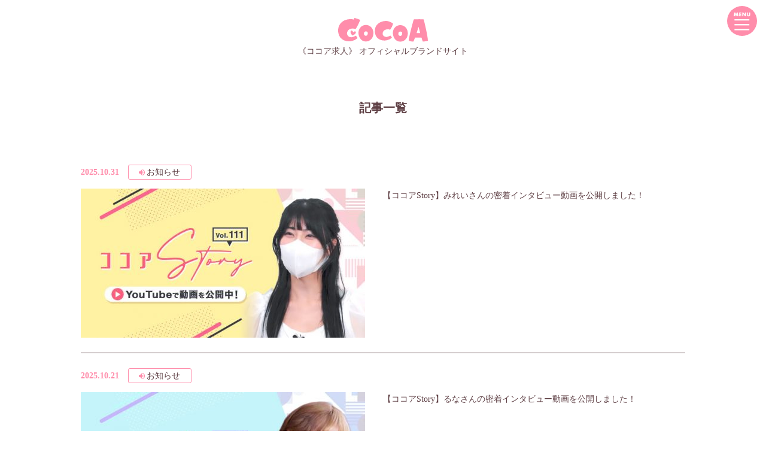

--- FILE ---
content_type: text/html; charset=UTF-8
request_url: https://cocoa-official.jp/archive/page/3/
body_size: 9725
content:
<!doctype html>
<html lang="ja">

<head>
  <meta charset="UTF-8">
  <meta name="robots" content="noindex,nofollow">
 
  <meta name="viewport" content="width=device-width, initial-scale=1, maximum-scale=1">
  <meta name="author" content="《ココア求人》 オフィシャルブランドサイト">
  <meta name="copyright" content="Copyright 《ココア求人》 オフィシャルブランドサイト">
  <link rel ="stylesheet" href="https://cdnjs.cloudflare.com/ajax/libs/font-awesome/5.11.2/css/all.css">
  <link rel="stylesheet" href="https://cocoa-official.jp/wp-content/themes/cocoa_tmp/css/reset.css">
  <link rel="stylesheet" media="screen and (min-width:1200px)" href="https://cocoa-official.jp/wp-content/themes/cocoa_tmp/css/style.css">
  <link rel="stylesheet" media="screen and (max-width:1199px)" href="https://cocoa-official.jp/wp-content/themes/cocoa_tmp/css/sp_style.css">
      <link rel="stylesheet" media="screen and (min-width:1200px)" href="https://cocoa-official.jp/wp-content/themes/cocoa_tmp/css/newslist.css">
    <link rel="stylesheet" media="screen and (max-width:1199px)" href="https://cocoa-official.jp/wp-content/themes/cocoa_tmp/css/sp_newslist.css">
      <link rel="preconnect" href="https://fonts.gstatic.com">
    <link href="https://fonts.googleapis.com/css2?family=Hind:wght@700&display=swap" rel="stylesheet">
    <link rel="stylesheet" type="text/css" href="https://cdn.jsdelivr.net/npm/slick-carousel@1.8.1/slick/slick.css" />
    <script src="https://ajax.googleapis.com/ajax/libs/jquery/3.4.1/jquery.min.js"></script>
    <script src="https://ajax.googleapis.com/ajax/libs/jqueryui/1.12.1/jquery-ui.min.js"></script>

    <!-- Google Tag Manager -->
<script>(function(w,d,s,l,i){w[l]=w[l]||[];w[l].push({'gtm.start':
	new Date().getTime(),event:'gtm.js'});var f=d.getElementsByTagName(s)[0],
	j=d.createElement(s),dl=l!='dataLayer'?'&l='+l:'';j.async=true;j.src=
	'https://www.googletagmanager.com/gtm.js?id='+i+dl;f.parentNode.insertBefore(j,f);
	})(window,document,'script','dataLayer','GTM-PQDWCKX');</script>
	<!-- End Google Tag Manager -->

  <!-- For Google Analytics 4 -->
    
  <script>
    window.dataLayer = window.dataLayer || [];
    dataLayer.push({
      'location' : '一覧',
      'article_id' : 'undefined',
      'category' : 'undefined',
      'tag' : 'undefined',
      'release' : 'undefined',
      'update' : 'undefined'
    });
  </script>
  <!--End For Google Analytics 4 -->

      		<meta name="description" content="ココア求人のオフィシャルブランドサイトの投稿一覧です。ココア求人のアドトラックやテーマソングをはじめ、見たら忘れられない「ココアちゃん」についても大紹介！「ココアココアココアココア求人♪ココアココアで高収入♪」で覚えてくださいね♪">
		<meta property="og:description" content="ココア求人のオフィシャルブランドサイトの投稿一覧です。ココア求人求人のアドトラックやテーマソングをはじめ、見たら忘れられない「ココアちゃん」についても大紹介！「ココアココアココアココア求人♪ココアココアで高収入♪」で覚えてくださいね♪" />
          
		<!-- All in One SEO 4.4.2 - aioseo.com -->
		<meta name="description" content="- Page 3" />
		<meta name="robots" content="noindex, nofollow, max-image-preview:large" />
		<link rel="canonical" href="https://cocoa-official.jp/archive/" />
		<meta name="generator" content="All in One SEO (AIOSEO) 4.4.2" />
		<meta property="og:locale" content="ja_JP" />
		<meta property="og:site_name" content="《ココア求人》 オフィシャルブランドサイト" />
		<meta property="og:type" content="article" />
		<meta property="og:title" content="投稿一覧 | 《ココア求人》 オフィシャルブランドサイト - Page 3" />
		<meta property="og:description" content="- Page 3" />
		<meta property="og:url" content="https://cocoa-official.jp/archive/" />
		<meta property="og:image" content="https://cocoa-official.jp/wp-content/uploads/2026/01/ogp1200630.png" />
		<meta property="og:image:secure_url" content="https://cocoa-official.jp/wp-content/uploads/2026/01/ogp1200630.png" />
		<meta property="og:image:width" content="1200" />
		<meta property="og:image:height" content="630" />
		<meta property="article:published_time" content="2021-05-17T08:59:38+00:00" />
		<meta property="article:modified_time" content="2021-05-31T06:50:25+00:00" />
		<meta name="twitter:card" content="summary_large_image" />
		<meta name="twitter:title" content="投稿一覧 | 《ココア求人》 オフィシャルブランドサイト - Page 3" />
		<meta name="twitter:description" content="- Page 3" />
		<meta name="twitter:image" content="https://cocoa-official.jp/wp-content/uploads/2026/01/ogp1200630.png" />
		<script type="application/ld+json" class="aioseo-schema">
			{"@context":"https:\/\/schema.org","@graph":[{"@type":"BreadcrumbList","@id":"https:\/\/cocoa-official.jp\/archive\/#breadcrumblist","itemListElement":[{"@type":"ListItem","@id":"https:\/\/cocoa-official.jp\/#listItem","position":1,"item":{"@type":"WebPage","@id":"https:\/\/cocoa-official.jp\/","name":"\u30db\u30fc\u30e0","description":"Twitter\u3067\u30a2\u30de\u30ae\u30d5\ud83c\udf81\u3084\u30c7\u30d1\u30b3\u30b9\ud83d\udc84\u306a\u3069\u6bce\u65e5\u62bd\u9078\uff01\u6bce\u65e5\u5f53\u9078\uff01\u2728\u30ad\u30e3\u30f3\u30da\u30fc\u30f3\u958b\u50ac\u4e2d\ud83c\udfaf \ud83d\udc9e\u30b3\u30b3\u30a2\u30b3\u30b3\u30a2\u30b3\u30b3\u30a2\uff5e\uff01\u30b3\u30b3\u30a2\u6c42\u4eba\u3067\u30cf\u30d4\u30cd\u30b9\u306b\u306a\u3063\u3061\u3083\u304a\u3046\u270a\ud83d\udc9e - Page 3","url":"https:\/\/cocoa-official.jp\/"},"nextItem":"https:\/\/cocoa-official.jp\/archive\/#listItem"},{"@type":"ListItem","@id":"https:\/\/cocoa-official.jp\/archive\/#listItem","position":2,"item":{"@type":"WebPage","@id":"https:\/\/cocoa-official.jp\/archive\/","name":"\u6295\u7a3f\u4e00\u89a7","description":"- Page 3","url":"https:\/\/cocoa-official.jp\/archive\/"},"previousItem":"https:\/\/cocoa-official.jp\/#listItem"}]},{"@type":"Organization","@id":"https:\/\/cocoa-official.jp\/#organization","name":"\u300a\u30b3\u30b3\u30a2\u6c42\u4eba\u300b \u30aa\u30d5\u30a3\u30b7\u30e3\u30eb\u30d6\u30e9\u30f3\u30c9\u30b5\u30a4\u30c8","url":"https:\/\/cocoa-official.jp\/"},{"@type":"WebPage","@id":"https:\/\/cocoa-official.jp\/archive\/#webpage","url":"https:\/\/cocoa-official.jp\/archive\/","name":"\u6295\u7a3f\u4e00\u89a7 | \u300a\u30b3\u30b3\u30a2\u6c42\u4eba\u300b \u30aa\u30d5\u30a3\u30b7\u30e3\u30eb\u30d6\u30e9\u30f3\u30c9\u30b5\u30a4\u30c8 - Page 3","description":"- Page 3","inLanguage":"ja","isPartOf":{"@id":"https:\/\/cocoa-official.jp\/#website"},"breadcrumb":{"@id":"https:\/\/cocoa-official.jp\/archive\/#breadcrumblist"},"datePublished":"2021-05-17T08:59:38+09:00","dateModified":"2021-05-31T06:50:25+09:00"},{"@type":"WebSite","@id":"https:\/\/cocoa-official.jp\/#website","url":"https:\/\/cocoa-official.jp\/","name":"\u300a\u30b3\u30b3\u30a2\u6c42\u4eba\u300b \u30aa\u30d5\u30a3\u30b7\u30e3\u30eb\u30d6\u30e9\u30f3\u30c9\u30b5\u30a4\u30c8","description":"Twitter\u3067\u30a2\u30de\u30ae\u30d5\ud83c\udf81\u3084\u30c7\u30d1\u30b3\u30b9\ud83d\udc84\u306a\u3069\u6bce\u65e5\u62bd\u9078\uff01\u6bce\u65e5\u5f53\u9078\uff01\u2728\u30ad\u30e3\u30f3\u30da\u30fc\u30f3\u958b\u50ac\u4e2d\ud83c\udfaf \ud83d\udc9e\u30b3\u30b3\u30a2\u30b3\u30b3\u30a2\u30b3\u30b3\u30a2\uff5e\uff01\u30b3\u30b3\u30a2\u6c42\u4eba\u3067\u30cf\u30d4\u30cd\u30b9\u306b\u306a\u3063\u3061\u3083\u304a\u3046\u270a\ud83d\udc9e","inLanguage":"ja","publisher":{"@id":"https:\/\/cocoa-official.jp\/#organization"}}]}
		</script>
		<!-- All in One SEO -->

<link rel="alternate" title="oEmbed (JSON)" type="application/json+oembed" href="https://cocoa-official.jp/wp-json/oembed/1.0/embed?url=https%3A%2F%2Fcocoa-official.jp%2Farchive%2F" />
<link rel="alternate" title="oEmbed (XML)" type="text/xml+oembed" href="https://cocoa-official.jp/wp-json/oembed/1.0/embed?url=https%3A%2F%2Fcocoa-official.jp%2Farchive%2F&#038;format=xml" />
		<!-- This site uses the Google Analytics by MonsterInsights plugin v7.17.0 - Using Analytics tracking - https://www.monsterinsights.com/ -->
		<!-- Note: MonsterInsights is not currently configured on this site. The site owner needs to authenticate with Google Analytics in the MonsterInsights settings panel. -->
					<!-- No UA code set -->
				<!-- / Google Analytics by MonsterInsights -->
		<style id='wp-img-auto-sizes-contain-inline-css' type='text/css'>
img:is([sizes=auto i],[sizes^="auto," i]){contain-intrinsic-size:3000px 1500px}
/*# sourceURL=wp-img-auto-sizes-contain-inline-css */
</style>
<style id='wp-emoji-styles-inline-css' type='text/css'>

	img.wp-smiley, img.emoji {
		display: inline !important;
		border: none !important;
		box-shadow: none !important;
		height: 1em !important;
		width: 1em !important;
		margin: 0 0.07em !important;
		vertical-align: -0.1em !important;
		background: none !important;
		padding: 0 !important;
	}
/*# sourceURL=wp-emoji-styles-inline-css */
</style>
<style id='wp-block-library-inline-css' type='text/css'>
:root{--wp-block-synced-color:#7a00df;--wp-block-synced-color--rgb:122,0,223;--wp-bound-block-color:var(--wp-block-synced-color);--wp-editor-canvas-background:#ddd;--wp-admin-theme-color:#007cba;--wp-admin-theme-color--rgb:0,124,186;--wp-admin-theme-color-darker-10:#006ba1;--wp-admin-theme-color-darker-10--rgb:0,107,160.5;--wp-admin-theme-color-darker-20:#005a87;--wp-admin-theme-color-darker-20--rgb:0,90,135;--wp-admin-border-width-focus:2px}@media (min-resolution:192dpi){:root{--wp-admin-border-width-focus:1.5px}}.wp-element-button{cursor:pointer}:root .has-very-light-gray-background-color{background-color:#eee}:root .has-very-dark-gray-background-color{background-color:#313131}:root .has-very-light-gray-color{color:#eee}:root .has-very-dark-gray-color{color:#313131}:root .has-vivid-green-cyan-to-vivid-cyan-blue-gradient-background{background:linear-gradient(135deg,#00d084,#0693e3)}:root .has-purple-crush-gradient-background{background:linear-gradient(135deg,#34e2e4,#4721fb 50%,#ab1dfe)}:root .has-hazy-dawn-gradient-background{background:linear-gradient(135deg,#faaca8,#dad0ec)}:root .has-subdued-olive-gradient-background{background:linear-gradient(135deg,#fafae1,#67a671)}:root .has-atomic-cream-gradient-background{background:linear-gradient(135deg,#fdd79a,#004a59)}:root .has-nightshade-gradient-background{background:linear-gradient(135deg,#330968,#31cdcf)}:root .has-midnight-gradient-background{background:linear-gradient(135deg,#020381,#2874fc)}:root{--wp--preset--font-size--normal:16px;--wp--preset--font-size--huge:42px}.has-regular-font-size{font-size:1em}.has-larger-font-size{font-size:2.625em}.has-normal-font-size{font-size:var(--wp--preset--font-size--normal)}.has-huge-font-size{font-size:var(--wp--preset--font-size--huge)}.has-text-align-center{text-align:center}.has-text-align-left{text-align:left}.has-text-align-right{text-align:right}.has-fit-text{white-space:nowrap!important}#end-resizable-editor-section{display:none}.aligncenter{clear:both}.items-justified-left{justify-content:flex-start}.items-justified-center{justify-content:center}.items-justified-right{justify-content:flex-end}.items-justified-space-between{justify-content:space-between}.screen-reader-text{border:0;clip-path:inset(50%);height:1px;margin:-1px;overflow:hidden;padding:0;position:absolute;width:1px;word-wrap:normal!important}.screen-reader-text:focus{background-color:#ddd;clip-path:none;color:#444;display:block;font-size:1em;height:auto;left:5px;line-height:normal;padding:15px 23px 14px;text-decoration:none;top:5px;width:auto;z-index:100000}html :where(.has-border-color){border-style:solid}html :where([style*=border-top-color]){border-top-style:solid}html :where([style*=border-right-color]){border-right-style:solid}html :where([style*=border-bottom-color]){border-bottom-style:solid}html :where([style*=border-left-color]){border-left-style:solid}html :where([style*=border-width]){border-style:solid}html :where([style*=border-top-width]){border-top-style:solid}html :where([style*=border-right-width]){border-right-style:solid}html :where([style*=border-bottom-width]){border-bottom-style:solid}html :where([style*=border-left-width]){border-left-style:solid}html :where(img[class*=wp-image-]){height:auto;max-width:100%}:where(figure){margin:0 0 1em}html :where(.is-position-sticky){--wp-admin--admin-bar--position-offset:var(--wp-admin--admin-bar--height,0px)}@media screen and (max-width:600px){html :where(.is-position-sticky){--wp-admin--admin-bar--position-offset:0px}}

/*# sourceURL=wp-block-library-inline-css */
</style><style id='global-styles-inline-css' type='text/css'>
:root{--wp--preset--aspect-ratio--square: 1;--wp--preset--aspect-ratio--4-3: 4/3;--wp--preset--aspect-ratio--3-4: 3/4;--wp--preset--aspect-ratio--3-2: 3/2;--wp--preset--aspect-ratio--2-3: 2/3;--wp--preset--aspect-ratio--16-9: 16/9;--wp--preset--aspect-ratio--9-16: 9/16;--wp--preset--color--black: #000000;--wp--preset--color--cyan-bluish-gray: #abb8c3;--wp--preset--color--white: #ffffff;--wp--preset--color--pale-pink: #f78da7;--wp--preset--color--vivid-red: #cf2e2e;--wp--preset--color--luminous-vivid-orange: #ff6900;--wp--preset--color--luminous-vivid-amber: #fcb900;--wp--preset--color--light-green-cyan: #7bdcb5;--wp--preset--color--vivid-green-cyan: #00d084;--wp--preset--color--pale-cyan-blue: #8ed1fc;--wp--preset--color--vivid-cyan-blue: #0693e3;--wp--preset--color--vivid-purple: #9b51e0;--wp--preset--gradient--vivid-cyan-blue-to-vivid-purple: linear-gradient(135deg,rgb(6,147,227) 0%,rgb(155,81,224) 100%);--wp--preset--gradient--light-green-cyan-to-vivid-green-cyan: linear-gradient(135deg,rgb(122,220,180) 0%,rgb(0,208,130) 100%);--wp--preset--gradient--luminous-vivid-amber-to-luminous-vivid-orange: linear-gradient(135deg,rgb(252,185,0) 0%,rgb(255,105,0) 100%);--wp--preset--gradient--luminous-vivid-orange-to-vivid-red: linear-gradient(135deg,rgb(255,105,0) 0%,rgb(207,46,46) 100%);--wp--preset--gradient--very-light-gray-to-cyan-bluish-gray: linear-gradient(135deg,rgb(238,238,238) 0%,rgb(169,184,195) 100%);--wp--preset--gradient--cool-to-warm-spectrum: linear-gradient(135deg,rgb(74,234,220) 0%,rgb(151,120,209) 20%,rgb(207,42,186) 40%,rgb(238,44,130) 60%,rgb(251,105,98) 80%,rgb(254,248,76) 100%);--wp--preset--gradient--blush-light-purple: linear-gradient(135deg,rgb(255,206,236) 0%,rgb(152,150,240) 100%);--wp--preset--gradient--blush-bordeaux: linear-gradient(135deg,rgb(254,205,165) 0%,rgb(254,45,45) 50%,rgb(107,0,62) 100%);--wp--preset--gradient--luminous-dusk: linear-gradient(135deg,rgb(255,203,112) 0%,rgb(199,81,192) 50%,rgb(65,88,208) 100%);--wp--preset--gradient--pale-ocean: linear-gradient(135deg,rgb(255,245,203) 0%,rgb(182,227,212) 50%,rgb(51,167,181) 100%);--wp--preset--gradient--electric-grass: linear-gradient(135deg,rgb(202,248,128) 0%,rgb(113,206,126) 100%);--wp--preset--gradient--midnight: linear-gradient(135deg,rgb(2,3,129) 0%,rgb(40,116,252) 100%);--wp--preset--font-size--small: 13px;--wp--preset--font-size--medium: 20px;--wp--preset--font-size--large: 36px;--wp--preset--font-size--x-large: 42px;--wp--preset--spacing--20: 0.44rem;--wp--preset--spacing--30: 0.67rem;--wp--preset--spacing--40: 1rem;--wp--preset--spacing--50: 1.5rem;--wp--preset--spacing--60: 2.25rem;--wp--preset--spacing--70: 3.38rem;--wp--preset--spacing--80: 5.06rem;--wp--preset--shadow--natural: 6px 6px 9px rgba(0, 0, 0, 0.2);--wp--preset--shadow--deep: 12px 12px 50px rgba(0, 0, 0, 0.4);--wp--preset--shadow--sharp: 6px 6px 0px rgba(0, 0, 0, 0.2);--wp--preset--shadow--outlined: 6px 6px 0px -3px rgb(255, 255, 255), 6px 6px rgb(0, 0, 0);--wp--preset--shadow--crisp: 6px 6px 0px rgb(0, 0, 0);}:where(.is-layout-flex){gap: 0.5em;}:where(.is-layout-grid){gap: 0.5em;}body .is-layout-flex{display: flex;}.is-layout-flex{flex-wrap: wrap;align-items: center;}.is-layout-flex > :is(*, div){margin: 0;}body .is-layout-grid{display: grid;}.is-layout-grid > :is(*, div){margin: 0;}:where(.wp-block-columns.is-layout-flex){gap: 2em;}:where(.wp-block-columns.is-layout-grid){gap: 2em;}:where(.wp-block-post-template.is-layout-flex){gap: 1.25em;}:where(.wp-block-post-template.is-layout-grid){gap: 1.25em;}.has-black-color{color: var(--wp--preset--color--black) !important;}.has-cyan-bluish-gray-color{color: var(--wp--preset--color--cyan-bluish-gray) !important;}.has-white-color{color: var(--wp--preset--color--white) !important;}.has-pale-pink-color{color: var(--wp--preset--color--pale-pink) !important;}.has-vivid-red-color{color: var(--wp--preset--color--vivid-red) !important;}.has-luminous-vivid-orange-color{color: var(--wp--preset--color--luminous-vivid-orange) !important;}.has-luminous-vivid-amber-color{color: var(--wp--preset--color--luminous-vivid-amber) !important;}.has-light-green-cyan-color{color: var(--wp--preset--color--light-green-cyan) !important;}.has-vivid-green-cyan-color{color: var(--wp--preset--color--vivid-green-cyan) !important;}.has-pale-cyan-blue-color{color: var(--wp--preset--color--pale-cyan-blue) !important;}.has-vivid-cyan-blue-color{color: var(--wp--preset--color--vivid-cyan-blue) !important;}.has-vivid-purple-color{color: var(--wp--preset--color--vivid-purple) !important;}.has-black-background-color{background-color: var(--wp--preset--color--black) !important;}.has-cyan-bluish-gray-background-color{background-color: var(--wp--preset--color--cyan-bluish-gray) !important;}.has-white-background-color{background-color: var(--wp--preset--color--white) !important;}.has-pale-pink-background-color{background-color: var(--wp--preset--color--pale-pink) !important;}.has-vivid-red-background-color{background-color: var(--wp--preset--color--vivid-red) !important;}.has-luminous-vivid-orange-background-color{background-color: var(--wp--preset--color--luminous-vivid-orange) !important;}.has-luminous-vivid-amber-background-color{background-color: var(--wp--preset--color--luminous-vivid-amber) !important;}.has-light-green-cyan-background-color{background-color: var(--wp--preset--color--light-green-cyan) !important;}.has-vivid-green-cyan-background-color{background-color: var(--wp--preset--color--vivid-green-cyan) !important;}.has-pale-cyan-blue-background-color{background-color: var(--wp--preset--color--pale-cyan-blue) !important;}.has-vivid-cyan-blue-background-color{background-color: var(--wp--preset--color--vivid-cyan-blue) !important;}.has-vivid-purple-background-color{background-color: var(--wp--preset--color--vivid-purple) !important;}.has-black-border-color{border-color: var(--wp--preset--color--black) !important;}.has-cyan-bluish-gray-border-color{border-color: var(--wp--preset--color--cyan-bluish-gray) !important;}.has-white-border-color{border-color: var(--wp--preset--color--white) !important;}.has-pale-pink-border-color{border-color: var(--wp--preset--color--pale-pink) !important;}.has-vivid-red-border-color{border-color: var(--wp--preset--color--vivid-red) !important;}.has-luminous-vivid-orange-border-color{border-color: var(--wp--preset--color--luminous-vivid-orange) !important;}.has-luminous-vivid-amber-border-color{border-color: var(--wp--preset--color--luminous-vivid-amber) !important;}.has-light-green-cyan-border-color{border-color: var(--wp--preset--color--light-green-cyan) !important;}.has-vivid-green-cyan-border-color{border-color: var(--wp--preset--color--vivid-green-cyan) !important;}.has-pale-cyan-blue-border-color{border-color: var(--wp--preset--color--pale-cyan-blue) !important;}.has-vivid-cyan-blue-border-color{border-color: var(--wp--preset--color--vivid-cyan-blue) !important;}.has-vivid-purple-border-color{border-color: var(--wp--preset--color--vivid-purple) !important;}.has-vivid-cyan-blue-to-vivid-purple-gradient-background{background: var(--wp--preset--gradient--vivid-cyan-blue-to-vivid-purple) !important;}.has-light-green-cyan-to-vivid-green-cyan-gradient-background{background: var(--wp--preset--gradient--light-green-cyan-to-vivid-green-cyan) !important;}.has-luminous-vivid-amber-to-luminous-vivid-orange-gradient-background{background: var(--wp--preset--gradient--luminous-vivid-amber-to-luminous-vivid-orange) !important;}.has-luminous-vivid-orange-to-vivid-red-gradient-background{background: var(--wp--preset--gradient--luminous-vivid-orange-to-vivid-red) !important;}.has-very-light-gray-to-cyan-bluish-gray-gradient-background{background: var(--wp--preset--gradient--very-light-gray-to-cyan-bluish-gray) !important;}.has-cool-to-warm-spectrum-gradient-background{background: var(--wp--preset--gradient--cool-to-warm-spectrum) !important;}.has-blush-light-purple-gradient-background{background: var(--wp--preset--gradient--blush-light-purple) !important;}.has-blush-bordeaux-gradient-background{background: var(--wp--preset--gradient--blush-bordeaux) !important;}.has-luminous-dusk-gradient-background{background: var(--wp--preset--gradient--luminous-dusk) !important;}.has-pale-ocean-gradient-background{background: var(--wp--preset--gradient--pale-ocean) !important;}.has-electric-grass-gradient-background{background: var(--wp--preset--gradient--electric-grass) !important;}.has-midnight-gradient-background{background: var(--wp--preset--gradient--midnight) !important;}.has-small-font-size{font-size: var(--wp--preset--font-size--small) !important;}.has-medium-font-size{font-size: var(--wp--preset--font-size--medium) !important;}.has-large-font-size{font-size: var(--wp--preset--font-size--large) !important;}.has-x-large-font-size{font-size: var(--wp--preset--font-size--x-large) !important;}
/*# sourceURL=global-styles-inline-css */
</style>

<style id='classic-theme-styles-inline-css' type='text/css'>
/*! This file is auto-generated */
.wp-block-button__link{color:#fff;background-color:#32373c;border-radius:9999px;box-shadow:none;text-decoration:none;padding:calc(.667em + 2px) calc(1.333em + 2px);font-size:1.125em}.wp-block-file__button{background:#32373c;color:#fff;text-decoration:none}
/*# sourceURL=/wp-includes/css/classic-themes.min.css */
</style>
<link rel="https://api.w.org/" href="https://cocoa-official.jp/wp-json/" /><link rel="alternate" title="JSON" type="application/json" href="https://cocoa-official.jp/wp-json/wp/v2/pages/86" /><link rel="EditURI" type="application/rsd+xml" title="RSD" href="https://cocoa-official.jp/xmlrpc.php?rsd" />
<link rel='shortlink' href='https://cocoa-official.jp/?p=86' />
    <!--ここまでWPhead-->
  <link rel="apple-touch-icon" sizes="180x180" href="https://cocoa-official.jp/wp-content/themes/cocoa_tmp/images/favicon.ico">
  <link rel="icon" type="image/png" sizes="32x32" href="https://cocoa-official.jp/wp-content/themes/cocoa_tmp/images/favicon-32x32.png">
  <link rel="icon" type="image/png" sizes="16x16" href="https://cocoa-official.jp/wp-content/themes/cocoa_tmp/images/favicon-16x16.png">
  <link rel="apple-touch-icon-precomposed" href="https://cocoa-official.jp/wp-content/themes/cocoa_tmp/images/apple-touch-icon-114.png">

	<link rel="manifest" href="https://cocoa-official.jp/wp-content/themes/cocoa_tmp/images/site.webmanifest">
	<link rel="mask-icon" href="https://cocoa-official.jp/wp-content/themes/cocoa_tmp/images/safari-pinned-tab.svg" color="#5bbad5">
	<meta name="msapplication-TileColor" content="#da532c">
	<meta name="theme-color" content="#ffffff">
</head>

<body data-rsssl=1 id="top">
	
	<!-- Google Tag Manager (noscript) -->
	<noscript><iframe src="https://www.googletagmanager.com/ns.html?id=GTM-PQDWCKX"
	height="0" width="0" style="display:none;visibility:hidden"></iframe></noscript>
	<!-- End Google Tag Manager (noscript) -->
	
    <header>
                    <p class="header-text">《ココア求人》 オフィシャルブランドサイト</p>
                <p class="head-logo"><a href="https://cocoa-official.jp/"><img alt="《ココア求人》 オフィシャルブランドサイト" src="https://cocoa-official.jp/wp-content/themes/cocoa_tmp/images/head-logo.svg"></a></p>
        <p id="headBtn" class="head-btn">&nbsp;</p>
    </header>

    <nav id="headNav" class="head-nav">
        <p class="hn-logo"><a href="https://cocoa-official.jp/"><img alt="ココア求人オフィシャルブランドサイト" src="https://cocoa-official.jp/wp-content/themes/cocoa_tmp/images/hn-logo.svg"></a></p>
        <ul class="hn-list">
            <li>
                <a href="https://cocoa-official.jp/#news">
                    <span class="ja">新着ニュース</span>
                    <span class="en">news</span>
                </a>
            </li>
            <li>
                <a href="https://cocoa-official.jp/#about">
                    <span class="ja">ココア求人とは？</span>
                    <span class="en">brand</span>
                </a>
            </li>
            <li>
                <a href="https://cocoa-official.jp/#character">
                    <span class="ja">キャラクター</span>
                    <span class="en">character</span>
                </a>
            </li>
            <li>
                <a href="https://cocoa-official.jp/#themesong">
                    <span class="ja">テーマソング</span>
                    <span class="en">music</span>
                </a>
            </li>
            <!-- <li>
                <a href="/#adtrack">
                    <span class="ja">アドトラック</span>
                    <span class="en">advertising</span>
                </a>
            </li> -->
            <li>
                <a href="https://cocoa-official.jp/#promotion">
                    <span class="ja">プロモーション</span>
                    <span class="en">promotion</span>
                </a>
            </li>
            <li>
                <a href="https://cocoa-official.jp/#twitter">
                    <span class="ja">ココア求人公式X</span>
                    <span class="en">sns</span>
                </a>
            </li>
        </ul>

        <ul class="tw-btns">
            <li>
                <a href="https://www.youtube.com/channel/UCNdNzxScLlTqBGHBfKYqXIA?sub_confirmation=1" target="_blank">
                    <img alt="ココアStory" src="https://cocoa-official.jp/wp-content/themes/cocoa_tmp/images/story-youtube-btn.png">
                </a>
            </li>
            <li>
                <a href="https://x.com/qzin_cocoaPR" target="_blank" class="tw_cocoaofficial">
                    <img alt="ココア公式X" src="https://cocoa-official.jp/wp-content/themes/cocoa_tmp/images/cocoa_x_banner.png">
                </a>
            </li>

            <li>
                <a href="https://x.com/mainichi_cocoa" target="_blank" class="tw_cocoachan">
                    <img alt="ココアちゃん公式X" src="https://cocoa-official.jp/wp-content/themes/cocoa_tmp/images/cocoa-tw-btn.png">
                </a>
            </li>
        </ul>

    </nav>

    <main>
        <h1 class="page-title">記事一覧</h1>

        <div class="newslist page-content">

            <div class="newslist-inner">

                    
                    <!-- new-box -->
                    <div class="news-box">
                        <div class="news-info">
                            <h3 class="news-title"><a href="https://cocoa-official.jp/3071/">【ココアStory】みれいさんの密着インタビュー動画を公開しました！</a></h3>
                            <div class="news-image"><a href="https://cocoa-official.jp/3071/"><img width="475" height="249" src="https://cocoa-official.jp/wp-content/uploads/2025/10/Cocoastory_mirei_top-475x249.jpg" class="attachment-thumbnail size-thumbnail wp-post-image" alt="" decoding="async" fetchpriority="high" srcset="https://cocoa-official.jp/wp-content/uploads/2025/10/Cocoastory_mirei_top-475x249.jpg 475w, https://cocoa-official.jp/wp-content/uploads/2025/10/Cocoastory_mirei_top-300x157.jpg 300w, https://cocoa-official.jp/wp-content/uploads/2025/10/Cocoastory_mirei_top.jpg 768w" sizes="(max-width: 475px) 100vw, 475px" /></a></div>
                        </div>
                        <div class="news-data">
                            <p class="news-date">2025.10.31</p>
                            <p class="news-category">
                                <a href="https://cocoa-official.jp/info/">お知らせ</a>                            </p>
                        </div>
                    </div>
                    <!-- //new-box -->

                
                    <!-- new-box -->
                    <div class="news-box">
                        <div class="news-info">
                            <h3 class="news-title"><a href="https://cocoa-official.jp/3052/">【ココアStory】るなさんの密着インタビュー動画を公開しました！</a></h3>
                            <div class="news-image"><a href="https://cocoa-official.jp/3052/"><img width="475" height="249" src="https://cocoa-official.jp/wp-content/uploads/2025/09/Cocoastory_runa_top-475x249.jpg" class="attachment-thumbnail size-thumbnail wp-post-image" alt="" decoding="async" srcset="https://cocoa-official.jp/wp-content/uploads/2025/09/Cocoastory_runa_top-475x249.jpg 475w, https://cocoa-official.jp/wp-content/uploads/2025/09/Cocoastory_runa_top-300x157.jpg 300w, https://cocoa-official.jp/wp-content/uploads/2025/09/Cocoastory_runa_top.jpg 768w" sizes="(max-width: 475px) 100vw, 475px" /></a></div>
                        </div>
                        <div class="news-data">
                            <p class="news-date">2025.10.21</p>
                            <p class="news-category">
                                <a href="https://cocoa-official.jp/info/">お知らせ</a>                            </p>
                        </div>
                    </div>
                    <!-- //new-box -->

                
                    <!-- new-box -->
                    <div class="news-box">
                        <div class="news-info">
                            <h3 class="news-title"><a href="https://cocoa-official.jp/3038/">【ココアStory】りかこさんの密着インタビュー動画を公開しました！</a></h3>
                            <div class="news-image"><a href="https://cocoa-official.jp/3038/"><img width="475" height="249" src="https://cocoa-official.jp/wp-content/uploads/2025/10/Cocoastory_rikako_top-475x249.jpg" class="attachment-thumbnail size-thumbnail wp-post-image" alt="" decoding="async" srcset="https://cocoa-official.jp/wp-content/uploads/2025/10/Cocoastory_rikako_top-475x249.jpg 475w, https://cocoa-official.jp/wp-content/uploads/2025/10/Cocoastory_rikako_top-300x157.jpg 300w, https://cocoa-official.jp/wp-content/uploads/2025/10/Cocoastory_rikako_top.jpg 768w" sizes="(max-width: 475px) 100vw, 475px" /></a></div>
                        </div>
                        <div class="news-data">
                            <p class="news-date">2025.10.17</p>
                            <p class="news-category">
                                <a href="https://cocoa-official.jp/info/">お知らせ</a>                            </p>
                        </div>
                    </div>
                    <!-- //new-box -->

                
                    <!-- new-box -->
                    <div class="news-box">
                        <div class="news-info">
                            <h3 class="news-title"><a href="https://cocoa-official.jp/3030/">【2025年10月第2弾】ココアのお菓子ばらまきハロウィン2025</a></h3>
                            <div class="news-image"><a href="https://cocoa-official.jp/3030/"><img width="475" height="249" src="https://cocoa-official.jp/wp-content/uploads/2025/10/cocoa-Twitter-campaign-202510_15-475x249.jpg" class="attachment-thumbnail size-thumbnail wp-post-image" alt="" decoding="async" srcset="https://cocoa-official.jp/wp-content/uploads/2025/10/cocoa-Twitter-campaign-202510_15-475x249.jpg 475w, https://cocoa-official.jp/wp-content/uploads/2025/10/cocoa-Twitter-campaign-202510_15-300x158.jpg 300w, https://cocoa-official.jp/wp-content/uploads/2025/10/cocoa-Twitter-campaign-202510_15-768x403.jpg 768w, https://cocoa-official.jp/wp-content/uploads/2025/10/cocoa-Twitter-campaign-202510_15.jpg 1200w" sizes="(max-width: 475px) 100vw, 475px" /></a></div>
                        </div>
                        <div class="news-data">
                            <p class="news-date">2025.10.17</p>
                            <p class="news-category">
                                <a href="https://cocoa-official.jp/promotion/">プロモーション・キャンペーン</a>                            </p>
                        </div>
                    </div>
                    <!-- //new-box -->

                
                    <!-- new-box -->
                    <div class="news-box">
                        <div class="news-info">
                            <h3 class="news-title"><a href="https://cocoa-official.jp/3025/">【2025年10月第1弾】ココアと仮装キャンペーン</a></h3>
                            <div class="news-image"><a href="https://cocoa-official.jp/3025/"><img width="475" height="251" src="https://cocoa-official.jp/wp-content/uploads/2025/10/cocoa-Twitter-campaign-202510_06-475x251.jpg" class="attachment-thumbnail size-thumbnail wp-post-image" alt="" decoding="async" srcset="https://cocoa-official.jp/wp-content/uploads/2025/10/cocoa-Twitter-campaign-202510_06-475x251.jpg 475w, https://cocoa-official.jp/wp-content/uploads/2025/10/cocoa-Twitter-campaign-202510_06-300x158.jpg 300w, https://cocoa-official.jp/wp-content/uploads/2025/10/cocoa-Twitter-campaign-202510_06.jpg 763w" sizes="(max-width: 475px) 100vw, 475px" /></a></div>
                        </div>
                        <div class="news-data">
                            <p class="news-date">2025.10.06</p>
                            <p class="news-category">
                                <a href="https://cocoa-official.jp/promotion/">プロモーション・キャンペーン</a>                            </p>
                        </div>
                    </div>
                    <!-- //new-box -->

                
                    <!-- new-box -->
                    <div class="news-box">
                        <div class="news-info">
                            <h3 class="news-title"><a href="https://cocoa-official.jp/3022/">【2025年10月】ココア求人は『16,856件』の求人を公開しました！</a></h3>
                            <div class="news-image"><a href="https://cocoa-official.jp/3022/"><img width="475" height="249" src="https://cocoa-official.jp/wp-content/uploads/2025/10/202510-475x249.jpg" class="attachment-thumbnail size-thumbnail wp-post-image" alt="" decoding="async" srcset="https://cocoa-official.jp/wp-content/uploads/2025/10/202510-475x249.jpg 475w, https://cocoa-official.jp/wp-content/uploads/2025/10/202510-300x157.jpg 300w, https://cocoa-official.jp/wp-content/uploads/2025/10/202510.jpg 768w" sizes="(max-width: 475px) 100vw, 475px" /></a></div>
                        </div>
                        <div class="news-data">
                            <p class="news-date">2025.10.01</p>
                            <p class="news-category">
                                <a href="https://cocoa-official.jp/info/">お知らせ</a>                            </p>
                        </div>
                    </div>
                    <!-- //new-box -->

                
            </div>

            <div class="pager">
<a class="prev page-numbers" href="https://cocoa-official.jp/archive/page/2/">&laquo; 前へ</a>
<a class="page-numbers" href="https://cocoa-official.jp/archive/">1</a>
<a class="page-numbers" href="https://cocoa-official.jp/archive/page/2/">2</a>
<span aria-current="page" class="page-numbers current">3</span>
<a class="page-numbers" href="https://cocoa-official.jp/archive/page/4/">4</a>
<a class="page-numbers" href="https://cocoa-official.jp/archive/page/5/">5</a>
<span class="page-numbers dots">&hellip;</span>
<a class="page-numbers" href="https://cocoa-official.jp/archive/page/48/">48</a>
<a class="next page-numbers" href="https://cocoa-official.jp/archive/page/4/">次へ &raquo;</a>            </div>
                <p class="pager-btn"><a href="https://cocoa-official.jp/">TOPページに戻る</a></p>

        </div>


        <ul class="bottom-tw-btns ">
            <li>
                <a href="https://www.youtube.com/channel/UCNdNzxScLlTqBGHBfKYqXIA?sub_confirmation=1" target="_blank" data-gtm-position="フッター上ボタン群">
                    <img alt="ココアStory" src="https://cocoa-official.jp/wp-content/themes/cocoa_tmp/images/story-youtube-btn@2x.png">
                </a>
            </li>
            <li><a href="https://x.com/qzin_cocoaPR" target="_blank" class="tw_cocoachan" data-gtm-position="フッター上ボタン群"><img alt="ココア公式X" src="https://cocoa-official.jp/wp-content/themes/cocoa_tmp/images/cocoa_x_banner@2x.png"></a></li>
            <li><a href="https://x.com/mainichi_cocoa" target="_blank" class="tw_cocoachan" data-gtm-position="フッター上ボタン群"><img alt="ココア求人公式X" src="https://cocoa-official.jp/wp-content/themes/cocoa_tmp/images/cocoa-tw-btn@2x.png"></a>
            </li>
        </ul>
        <div class="bottom-contact-head">
            <h4>シェアする</h4>
        </div>
        <ul class="bottom-contact">
                            <li><a href="http://twitter.com/share?text=投稿一覧｜《ココア求人》 オフィシャルブランドサイト&url=cocoa-official.jp/archive/page/3/&hashtags=ココア求人,高収入求人" target="_blank"><img alt="Twitter" src="https://cocoa-official.jp/wp-content/themes/cocoa_tmp/images/twitter-icon.svg"></a></li>
                    </ul>

    </main>

    <div class="bottom-banner"><a href="https://cocoa-job.jp/" target="_blank" rel="nofollow"><img alt="駅ちか！高収入ココア求人" src="https://cocoa-official.jp/wp-content/themes/cocoa_tmp/images/job-banner@2x.png"></a></div>

    <footer>
    <div class="breadcrumbs" typeof="BreadcrumbList" vocab="https://schema.org/">
        <!-- Breadcrumb NavXT 6.6.0 -->
<span property="itemListElement" typeof="ListItem"><a property="item" typeof="WebPage" title="Go to 《ココア求人》 オフィシャルブランドサイト." href="https://cocoa-official.jp" class="home" ><span property="name">《ココア求人》 オフィシャルブランドサイト</span></a><meta property="position" content="1"></span> &gt; <span property="itemListElement" typeof="ListItem"><a property="item" typeof="WebPage" title="Go to 投稿一覧." href="https://cocoa-official.jp/archive/" class="post post-page current-item" aria-current="page"><span property="name">投稿一覧</span></a><meta property="position" content="2"></span>    </div>

        <div class="footer-inner">
            <nav class="footer-menu">
                <ul class="fm-list">
                    <li><a href="https://cocoa-official.jp/#news">新着ニュース</a></li>
                    <li><a href="https://cocoa-official.jp/#about">ココア求人って？</a></li>
                    <li><a href="https://cocoa-official.jp/#character">キャラクター</a></li>
                    <li><a href="https://cocoa-official.jp/#themesong">テーマソング</a></li>
                    <!-- <li><a href="/#adtrack">アドトラック</a></li> -->
                    <li><a href="https://cocoa-official.jp/#promotion">プロモーション</a></li>
                    <li><a href="https://cocoa-official.jp/#twitter">ココア求人公式X</a></li>
                </ul>
            </nav>

			<p class="footer-logo"><a href="https://cocoa-job.jp/" target="_blank" rel="nofollow"><img alt="《ココア求人》 オフィシャルブランドサイト" src="https://cocoa-official.jp/wp-content/themes/cocoa_tmp/images/footer-logo.svg"></a></p>
            <small class="copyright">Copyright&copy; <a href="https://cocoa-official.jp/">ココア求人</a> All rights reserved.</small>
        </div>
    </footer>

    <p class="page-top"><a href="#top"><img alt="TOPへ戻る" src="https://cocoa-official.jp/wp-content/themes/cocoa_tmp/images/top-scroll.svg"></a></p>

<script type="speculationrules">
{"prefetch":[{"source":"document","where":{"and":[{"href_matches":"/*"},{"not":{"href_matches":["/wp-*.php","/wp-admin/*","/wp-content/uploads/*","/wp-content/*","/wp-content/plugins/*","/wp-content/themes/cocoa_tmp/*","/*\\?(.+)"]}},{"not":{"selector_matches":"a[rel~=\"nofollow\"]"}},{"not":{"selector_matches":".no-prefetch, .no-prefetch a"}}]},"eagerness":"conservative"}]}
</script>
<script id="wp-emoji-settings" type="application/json">
{"baseUrl":"https://s.w.org/images/core/emoji/17.0.2/72x72/","ext":".png","svgUrl":"https://s.w.org/images/core/emoji/17.0.2/svg/","svgExt":".svg","source":{"concatemoji":"https://cocoa-official.jp/wp-includes/js/wp-emoji-release.min.js"}}
</script>
<script type="module">
/* <![CDATA[ */
/*! This file is auto-generated */
const a=JSON.parse(document.getElementById("wp-emoji-settings").textContent),o=(window._wpemojiSettings=a,"wpEmojiSettingsSupports"),s=["flag","emoji"];function i(e){try{var t={supportTests:e,timestamp:(new Date).valueOf()};sessionStorage.setItem(o,JSON.stringify(t))}catch(e){}}function c(e,t,n){e.clearRect(0,0,e.canvas.width,e.canvas.height),e.fillText(t,0,0);t=new Uint32Array(e.getImageData(0,0,e.canvas.width,e.canvas.height).data);e.clearRect(0,0,e.canvas.width,e.canvas.height),e.fillText(n,0,0);const a=new Uint32Array(e.getImageData(0,0,e.canvas.width,e.canvas.height).data);return t.every((e,t)=>e===a[t])}function p(e,t){e.clearRect(0,0,e.canvas.width,e.canvas.height),e.fillText(t,0,0);var n=e.getImageData(16,16,1,1);for(let e=0;e<n.data.length;e++)if(0!==n.data[e])return!1;return!0}function u(e,t,n,a){switch(t){case"flag":return n(e,"\ud83c\udff3\ufe0f\u200d\u26a7\ufe0f","\ud83c\udff3\ufe0f\u200b\u26a7\ufe0f")?!1:!n(e,"\ud83c\udde8\ud83c\uddf6","\ud83c\udde8\u200b\ud83c\uddf6")&&!n(e,"\ud83c\udff4\udb40\udc67\udb40\udc62\udb40\udc65\udb40\udc6e\udb40\udc67\udb40\udc7f","\ud83c\udff4\u200b\udb40\udc67\u200b\udb40\udc62\u200b\udb40\udc65\u200b\udb40\udc6e\u200b\udb40\udc67\u200b\udb40\udc7f");case"emoji":return!a(e,"\ud83e\u1fac8")}return!1}function f(e,t,n,a){let r;const o=(r="undefined"!=typeof WorkerGlobalScope&&self instanceof WorkerGlobalScope?new OffscreenCanvas(300,150):document.createElement("canvas")).getContext("2d",{willReadFrequently:!0}),s=(o.textBaseline="top",o.font="600 32px Arial",{});return e.forEach(e=>{s[e]=t(o,e,n,a)}),s}function r(e){var t=document.createElement("script");t.src=e,t.defer=!0,document.head.appendChild(t)}a.supports={everything:!0,everythingExceptFlag:!0},new Promise(t=>{let n=function(){try{var e=JSON.parse(sessionStorage.getItem(o));if("object"==typeof e&&"number"==typeof e.timestamp&&(new Date).valueOf()<e.timestamp+604800&&"object"==typeof e.supportTests)return e.supportTests}catch(e){}return null}();if(!n){if("undefined"!=typeof Worker&&"undefined"!=typeof OffscreenCanvas&&"undefined"!=typeof URL&&URL.createObjectURL&&"undefined"!=typeof Blob)try{var e="postMessage("+f.toString()+"("+[JSON.stringify(s),u.toString(),c.toString(),p.toString()].join(",")+"));",a=new Blob([e],{type:"text/javascript"});const r=new Worker(URL.createObjectURL(a),{name:"wpTestEmojiSupports"});return void(r.onmessage=e=>{i(n=e.data),r.terminate(),t(n)})}catch(e){}i(n=f(s,u,c,p))}t(n)}).then(e=>{for(const n in e)a.supports[n]=e[n],a.supports.everything=a.supports.everything&&a.supports[n],"flag"!==n&&(a.supports.everythingExceptFlag=a.supports.everythingExceptFlag&&a.supports[n]);var t;a.supports.everythingExceptFlag=a.supports.everythingExceptFlag&&!a.supports.flag,a.supports.everything||((t=a.source||{}).concatemoji?r(t.concatemoji):t.wpemoji&&t.twemoji&&(r(t.twemoji),r(t.wpemoji)))});
//# sourceURL=https://cocoa-official.jp/wp-includes/js/wp-emoji-loader.min.js
/* ]]> */
</script>
</body>
<script src="https://cocoa-official.jp/wp-content/themes/cocoa_tmp/js/desvg.js"></script>
<script async src="https://platform.twitter.com/widgets.js" charset="utf-8"></script>
<script src="https://cocoa-official.jp/wp-content/themes/cocoa_tmp/js/common.js"></script>
<script type="text/javascript" src="https://cdn.jsdelivr.net/npm/slick-carousel@1.8.1/slick/slick.min.js"></script>
<script type="text/javascript">
    $(document).ready(function () {
        $(".top-adtrack-slide").slick({
            autoplay: true,
            arrows: false,
            dots: true,
            centerMode: true,
            centerPadding: '30%',
            responsive: [
                {
                    breakpoint: 960,
                    settings: {
                        autoplay: true,
                        arrows: false,
                        dots: true,
                        centerMode: true,
                        centerPadding: '15%',
                    }
                }
            ]
        });
    });
    $(document).ready(function () {
        $('.characters-image').slick({
            autoplay: true,
            autoplaySpeed: 0,
            speed: 20000,
            cssEase: "linear",
            slidesToShow: 3,
            swipe: false,
            arrows: false,
            pauseOnFocus: false,
            pauseOnHover: false,
            responsive: [
                {
                    breakpoint: 959,
                    settings: {
                        slidesToShow: 1,
                    }
                }
            ]
        });
    });
</script>

</html>

--- FILE ---
content_type: text/css
request_url: https://cocoa-official.jp/wp-content/themes/cocoa_tmp/css/reset.css
body_size: 299
content:
/* A Modern CSS Reset */

*,
*::before,
*::after {
    box-sizing: border-box;
}
body,
h1,
h2,
h3,
h4,
p,
figure,
blockquote,
dl,
dd {
    margin: 0;
}
ul[role="list"],
ol[role="list"] {
    list-style: none;
}
html {
    scroll-behavior: smooth;
}
body {
    min-height: 100vh;
    text-rendering: optimizeSpeed;
    line-height: 1.5;
}
a:not([class]) {
    text-decoration-skip-ink: auto;
}
img,
picture {
    max-width: 100%;
    display: block;
}
input,
button,
textarea,
select {
    font: inherit;
}
@media (prefers-reduced-motion: reduce) {
    *,
    *::before,
    *::after {
        animation-duration: 0.01ms !important;
        animation-iteration-count: 1 !important;
        transition-duration: 0.01ms !important;
        scroll-behavior: auto !important;
    }
}


--- FILE ---
content_type: text/css
request_url: https://cocoa-official.jp/wp-content/themes/cocoa_tmp/css/style.css
body_size: 3153
content:
@charset "UTF-8";

html {
  box-sizing: border-box;
  -webkit-text-size-adjust: 100%;
}

* {
  padding: 0;
  margin: 0;
  font-size: 14px;
}

body {
  margin: 0;
  padding: 0;
  box-sizing: border-box;
  font-family: "Hiragino Kaku Gothic Pro", "ヒラギノ角ゴ Pro W3";
  color: #5e3f44;
}

img {
  max-width: 100%;
  margin: auto;
}

ul {
  list-style-type: none;
  margin: 0;
  padding: 0;
}

a {
  text-decoration: none;
  transition: all 0.3s ease;
  cursor: pointer;
}

a:focus {
  outline: none;
}

p {
  word-break: break-all;
  -webkit-font-smoothing: antialiased;
  -moz-osx-font-smoothing: grayscale;
}

span {
  word-break: break-word;
}

/* header */

header {
  display: flex;
  flex-wrap: wrap-reverse;
  width: 100%;
  padding: 30px 0;
  background: #fff;
}

header h1,
.header-text {
  display: block;
  width: 100%;
  padding: 5px 0 0;
  font-size: 1rem;
  font-weight: normal;
  text-align: center;
}

header .head-logo {
  width: 100%;
  padding: 0;
  text-align: center;
}

header .head-logo img {
  width: 150px;
}

header .head-btn {
  position: fixed;
  top: 10px;
  right: 15px;
  width: 50px;
  height: 50px;
  background-image: url("data:image/svg+xml;charset=utf8,%3Csvg%20xmlns%3D%22http%3A%2F%2Fwww.w3.org%2F2000%2Fsvg%22%20width%3D%2250%22%20height%3D%2250%22%20viewBox%3D%220%200%2050%2050%22%3E%20%3Cg%20id%3D%22menu%22%20transform%3D%22translate(-305.765%20-6.765)%22%3E%20%3Ccircle%20id%3D%22%E6%A5%95%E5%86%86%E5%BD%A2_4%22%20data-name%3D%22%E6%A5%95%E5%86%86%E5%BD%A2%204%22%20cx%3D%2225%22%20cy%3D%2225%22%20r%3D%2225%22%20transform%3D%22translate(305.765%206.765)%22%20fill%3D%22%23ff8dab%22%2F%3E%20%3Cg%20id%3D%22_---%22%20data-name%3D%22---%22%20transform%3D%22translate(318.101%2016.14)%22%3E%20%3Cpath%20id%3D%22%E3%83%91%E3%82%B9_290%22%20data-name%3D%22%E3%83%91%E3%82%B9%20290%22%20d%3D%22M5.625%2C6.75H30.448V9.007H5.625Z%22%20transform%3D%22translate(-5.625%205.857)%22%20fill%3D%22%23fff%22%2F%3E%20%3Cpath%20id%3D%22%E3%83%91%E3%82%B9_291%22%20data-name%3D%22%E3%83%91%E3%82%B9%20291%22%20d%3D%22M5.625%2C16.875H30.448v2.257H5.625Z%22%20transform%3D%22translate(-5.625%203.881)%22%20fill%3D%22%23fff%22%2F%3E%20%3Cpath%20id%3D%22%E3%83%91%E3%82%B9_292%22%20data-name%3D%22%E3%83%91%E3%82%B9%20292%22%20d%3D%22M5.625%2C27H30.448v2.257H5.625Z%22%20transform%3D%22translate(-5.625%201.905)%22%20fill%3D%22%23fff%22%2F%3E%20%3Cpath%20id%3D%22%E3%83%91%E3%82%B9_66561%22%20data-name%3D%22%E3%83%91%E3%82%B9%2066561%22%20d%3D%22M-13.816%2C0h1.56l.5-3.472h.016L-10.352%2C0h.624L-8.28-3.472h.016L-7.824%2C0h1.568l-.912-6.032h-1.56l-1.3%2C3.224-1.224-3.224h-1.544ZM-1.36-4.7V-6.032H-4.792V0H-1.36V-1.328H-3.224v-1.04h1.768V-3.7H-3.224V-4.7ZM.408%2C0H1.976V-3.7h.016L4.864%2C0H6.432V-6.032H4.864v3.688H4.848L1.976-6.032H.408ZM11.92-6.032v3.176c0%2C.784-.056%2C1.64-1.064%2C1.64s-1.064-.856-1.064-1.64V-6.032H8.224V-2.64A2.726%2C2.726%2C0%2C0%2C0%2C8.856-.512a2.879%2C2.879%2C0%2C0%2C0%2C2%2C.672%2C2.879%2C2.879%2C0%2C0%2C0%2C2-.672%2C2.726%2C2.726%2C0%2C0%2C0%2C.632-2.128V-6.032Z%22%20transform%3D%22translate(12.664%207.625)%22%20fill%3D%22%23fff%22%20stroke%3D%22%23fff%22%20stroke-width%3D%220.2%22%2F%3E%20%3C%2Fg%3E%20%3C%2Fg%3E%3C%2Fsvg%3E");
  background-repeat: no-repeat;
  background-position: left top;
  z-index: 3;
}

header .head-btn.active {
  background-image: url("data:image/svg+xml;charset=utf8,%3Csvg%20xmlns%3D%22http%3A%2F%2Fwww.w3.org%2F2000%2Fsvg%22%20width%3D%2238.071%22%20height%3D%2238.071%22%20viewBox%3D%220%200%2038.071%2038.071%22%3E%20%3Cpath%20id%3D%22ic_highlight_off_24px%22%20d%3D%22M33.536%2C8%2C23.5%2C18.036%2C13.464%2C8%2C8%2C13.464%2C18.036%2C23.5%2C8%2C33.536%2C13.464%2C39%2C23.5%2C28.964%2C33.536%2C39%2C39%2C33.536%2C28.964%2C23.5%2C39%2C13.464Z%22%20transform%3D%22translate(-4.464%20-4.464)%22%20fill%3D%22%23ff8dab%22%20stroke%3D%22%23fff%22%20stroke-width%3D%225%22%2F%3E%3C%2Fsvg%3E");
  background-position: center;
}

/* head-nav */

.head-nav {
  position: fixed;
  top: 0;
  left: 0;
  width: 100%;
  height: 100%;
  padding: 40px 0 0;
  background: #fff;
  z-index: 2;
  opacity: 0;
  visibility: hidden;
  transition: all 0.3s ease;
}

.head-nav.active {
  opacity: 1;
  visibility: initial;
  box-sizing: border-box;
  max-height: 100vh;
  overflow: scroll;
}

.hn-logo {
  margin: 0 0 15px;
}

.hn-list {
  width: 300px;
  margin: 0 auto 25px;
  text-align: center;
}

.hn-list li {
  margin: 3px 0 0;
}

.hn-list a {
  display: block;
  padding: 15px 0;
  border-bottom: dotted 2px #5e3f44;
  color: #5e3f44;
  font-size: 1rem;
  font-weight: 600;
}

.hn-list .en {
  display: block;
  font-family: "Hind", sans-serif;
  font-weight: normal;
  font-size: 1rem;
  line-height: 1rem;
  letter-spacing: 2px;
}

.hn-list li:nth-child(1) a {
  border-color: #ff8dab;
}

.hn-list li:nth-child(1) a .en {
  color: #ff8dab;
}

.hn-list li:nth-child(2) a {
  border-color: #ffa570;
}

.hn-list li:nth-child(2) a .en {
  color: #ffa570;
}

.hn-list li:nth-child(3) a {
  border-color: #bc8dfd;
}

.hn-list li:nth-child(3) a .en {
  color: #bc8dfd;
}

.hn-list li:nth-child(4) a {
  border-color: #ff8dab;
}

.hn-list li:nth-child(4) a .en {
  color: #ff8dab;
}

.hn-list li:nth-child(5) a {
  border-color: #77dcd2;
}

.hn-list li:nth-child(5) a .en {
  color: #77dcd2;
}

.hn-list li:nth-child(6) a {
  border-color: #ff7e7e;
}

.hn-list li:nth-child(6) a .en {
  color: #ff7e7e;
}

.hn-list li:nth-child(7) a {
  border-color: #76c6fb;
}

.hn-list li:nth-child(7) a .en {
  color: #76c6fb;
}

.tw-btns {
  display: flex;
  flex-wrap: nowrap;
  justify-content: center;
}

.tw-btns li {
  width: 250px;
  margin: 0 5px;
}

.tw-btns li img {
  filter: drop-shadow(0px 3px 6px rgba(0, 0, 0, 0.16));
}

/* main */

main {
  min-height: 700px;
}

.page-content {
  max-width: 1050px;
  margin: 0 auto;
}

.page-title {
  display: block;
  padding: 40px 0 70px;
  color: #5e3f44;
  font-family: "Hiragino Kaku Gothic Pro", "ヒラギノ角ゴ Pro W6";
  font-size: 1.4rem;
  text-align: center;
}

.pager {
  display: flex;
  flex-wrap: wrap;
  justify-content: center;
  max-width: 500px;
  margin: 40px auto 80px;
}

.pager-btn {
  width: 300px;
  margin: 0 auto 20px;
}

.pager-btn:last-of-type {
  margin: 0 auto;
}

.pager-btn a {
  display: block;
  padding: 15px 0;
  border: solid 2px #eca5ad;
  border-radius: 40px;
  background-image: url("data:image/svg+xml;charset=utf8,%3Csvg%20xmlns%3D%22http%3A%2F%2Fwww.w3.org%2F2000%2Fsvg%22%20width%3D%226.882%22%20height%3D%2210.707%22%20viewBox%3D%220%200%206.882%2010.707%22%3E%20%3Cpath%20id%3D%22ic_keyboard_arrow_down_24px%22%20d%3D%22M7.175%2C7.84%2C11%2C11.657%2C14.825%2C7.84%2C16%2C9.015l-5%2C5-5-5Z%22%20transform%3D%22translate(-7.487%2016.354)%20rotate(-90)%22%20fill%3D%22%233d1919%22%20stroke%3D%22%23fff%22%20stroke-width%3D%220.5%22%2F%3E%3C%2Fsvg%3E");
  background-size: 9px;
  background-repeat: no-repeat;
  background-position: 275px center;
  background-color: #fff;
  box-shadow: 0 3px 0 #eca5ad;
  color: #3d1919;
  font-size: 1rem;
  text-align: center;
}

.bottom-tw-btns {
  display: flex;
  flex-wrap: nowrap;
  justify-content: center;
  max-width: 710px;
  margin: 150px auto 30px;
}

.bottom-tw-btns li {
  width: 45%;
  margin: 0 5px;
}

.bottom-tw-btns li img {
  width: 100%;
  filter: drop-shadow(0px 3px 6px rgba(0, 0, 0, 0.16));
}

.bottom-contact-head {
  margin: 20px 20px 10px;
  text-align: center;
}

.bottom-contact-head h4 {
  position: relative;
  font-weight: normal;
  font-size: 1rem;
}

.bottom-contact-head h4:before {
  content: "";
  position: absolute;
  width: 1px;
  height: 15px;
  background-color: #000;
  transform: rotate(-30deg);
  margin: auto;
  left: -90px;
  right: 0;
}

.bottom-contact-head h4:after {
  content: "";
  position: absolute;
  width: 1px;
  height: 15px;
  background-color: #000;
  transform: rotate(30deg);
  margin: auto;
  left: 0;
  right: -90px;
}

.bottom-contact {
  display: flex;
  flex-wrap: wrap;
  justify-content: center;
  align-items: center;
  margin: 0 20px 130px;
}

.bottom-contact li {
  margin: 0 20px;
}

.bottom-contact li img {
  width: 40px;
}

/* footer */

.breadcrumbs {
  max-width: 1050px;
  margin: 0 auto;
  padding: 20px;
}

.breadcrumbs a {
  color: #5e3f44;
}

.breadcrumbs .current-item {
  color: #ff8dab;
}

.footer-inner {
  padding: 30px 10px;
  background: #3d1919;
}

.fm-list {
  display: flex;
  flex-wrap: wrap;
  max-width: 1050px;
  margin: 0 auto 40px;
}

.fm-list li {
  width: calc(100% / 7);
  padding: 0 1%;
  text-align: center;
}

.fm-list li a {
  display: block;
  padding: 10px 0;
  border-bottom: dotted 1px #fff;
  color: #fff;
  font-size: 1rem;
}

.copyright {
  display: block;
  padding: 20px 0 30px;
  color: #fff;
  font-size: 1rem;
  text-align: center;
}

.copyright a {
  color: #fff;
  font-size: 1rem;
}

/* page-top */

.page-top {
  display: none;
  position: fixed;
  right: 50px;
  width: 140px;
  bottom: 90px;
  -webkit-animation: fuwafuwa 2s infinite linear alternate;
  animation: fuwafuwa 2s infinite linear alternate;
}

.page-top img {
  width: 100%;
}

/* fixed banner */
.bottom-banner {
  display: none;
  position: fixed;
  left: 0;
  right: 0;
  bottom: 0;
  padding: 2rem;
  z-index: 1;
}

.bottom-banner img {
	max-width: 600px;
}

/* loading CSS */

#loading {
  position: fixed;
  top: 0;
  left: 0;
  width: 100%;
  height: 100%;
  background: #fff;
  transition: all 1s;
  z-index: 3;
}

.loading-inner {
  position: absolute;
  top: 0;
  bottom: 0;
  left: 0;
  right: 0;
  height: 200px;
  margin: auto;
}

.loader {
  color: #ff8dab;
  font-size: 1rem;
  margin: 40px auto 50px;
  width: 1em;
  height: 1em;
  border-radius: 50%;
  position: relative;
  text-indent: -9999em;
  -webkit-animation: loading 1s infinite linear;
  animation: loading 1s infinite linear;
  -webkit-transform: translateZ(0);
  -ms-transform: translateZ(0);
  transform: translateZ(0);
}

.loaded {
  opacity: 0;
  visibility: hidden;
}

/* ページネーション用 */

.pagination ul {
  list-style: none;
  padding: 0;
  display: flex;
  justify-content: center;
}
.pagination li {
  margin: 5px;
}
.page-numbers {
  border: 2px solid #eca5ad;
  border-radius: 4px;
  margin: 0 3px;
  padding: 10px 15px;
  text-decoration: none;
  color: #5e3f44;
}
.page-numbers:hover {
  background-color: #fcc;
}
.page-numbers.current {
  background-color: #fcc;
}
.pagination-total {
  margin: 10px 0 20px;
  text-align: center;
}

/* 404ページ */

.image-404 {
	max-width: 320px;
	margin: 30px auto 20px;
}

.text-404 {
	margin: 0 0 20px;
	text-align: center;
}


/* LINEスタンプバナー */

.top-lineStamp-banner {
	display: block;
	margin: 20px 10px;
	text-align: center;
}

.top-lineStamp-spbanner {
	display: none;
}


/* アニメーションCSS */

/* pagetop用 */
@-webkit-keyframes fuwafuwa {
  0% {
    -webkit-transform: translate(0, 0) rotate(-2deg);
  }
  50% {
    -webkit-transform: translate(0, -10px) rotate(0deg);
  }
  100% {
    -webkit-transform: translate(0, 0) rotate(2deg);
  }
}

@keyframes fuwafuwa {
  0% {
    transform: translate(0, 0) rotate(-2deg);
  }
  50% {
    transform: translate(0, -10px) rotate(0deg);
  }
  100% {
    transform: translate(0, 0) rotate(2deg);
  }
}

/* loading用 */
@-webkit-keyframes loading {
  0%,
  100% {
    box-shadow: 0 -3em 0 0.2em, 2em -2em 0 0em, 3em 0 0 -1em, 2em 2em 0 -1em,
      0 3em 0 -1em, -2em 2em 0 -1em, -3em 0 0 -1em, -2em -2em 0 0;
  }
  12.5% {
    box-shadow: 0 -3em 0 0, 2em -2em 0 0.2em, 3em 0 0 0, 2em 2em 0 -1em,
      0 3em 0 -1em, -2em 2em 0 -1em, -3em 0 0 -1em, -2em -2em 0 -1em;
  }
  25% {
    box-shadow: 0 -3em 0 -0.5em, 2em -2em 0 0, 3em 0 0 0.2em, 2em 2em 0 0,
      0 3em 0 -1em, -2em 2em 0 -1em, -3em 0 0 -1em, -2em -2em 0 -1em;
  }
  37.5% {
    box-shadow: 0 -3em 0 -1em, 2em -2em 0 -1em, 3em 0em 0 0, 2em 2em 0 0.2em,
      0 3em 0 0em, -2em 2em 0 -1em, -3em 0em 0 -1em, -2em -2em 0 -1em;
  }
  50% {
    box-shadow: 0 -3em 0 -1em, 2em -2em 0 -1em, 3em 0 0 -1em, 2em 2em 0 0em,
      0 3em 0 0.2em, -2em 2em 0 0, -3em 0em 0 -1em, -2em -2em 0 -1em;
  }
  62.5% {
    box-shadow: 0 -3em 0 -1em, 2em -2em 0 -1em, 3em 0 0 -1em, 2em 2em 0 -1em,
      0 3em 0 0, -2em 2em 0 0.2em, -3em 0 0 0, -2em -2em 0 -1em;
  }
  75% {
    box-shadow: 0em -3em 0 -1em, 2em -2em 0 -1em, 3em 0em 0 -1em, 2em 2em 0 -1em,
      0 3em 0 -1em, -2em 2em 0 0, -3em 0em 0 0.2em, -2em -2em 0 0;
  }
  87.5% {
    box-shadow: 0em -3em 0 0, 2em -2em 0 -1em, 3em 0 0 -1em, 2em 2em 0 -1em,
      0 3em 0 -1em, -2em 2em 0 0, -3em 0em 0 0, -2em -2em 0 0.2em;
  }
}
@keyframes loading {
  0%,
  100% {
    box-shadow: 0 -3em 0 0.2em, 2em -2em 0 0em, 3em 0 0 -1em, 2em 2em 0 -1em,
      0 3em 0 -1em, -2em 2em 0 -1em, -3em 0 0 -1em, -2em -2em 0 0;
  }
  12.5% {
    box-shadow: 0 -3em 0 0, 2em -2em 0 0.2em, 3em 0 0 0, 2em 2em 0 -1em,
      0 3em 0 -1em, -2em 2em 0 -1em, -3em 0 0 -1em, -2em -2em 0 -1em;
  }
  25% {
    box-shadow: 0 -3em 0 -0.5em, 2em -2em 0 0, 3em 0 0 0.2em, 2em 2em 0 0,
      0 3em 0 -1em, -2em 2em 0 -1em, -3em 0 0 -1em, -2em -2em 0 -1em;
  }
  37.5% {
    box-shadow: 0 -3em 0 -1em, 2em -2em 0 -1em, 3em 0em 0 0, 2em 2em 0 0.2em,
      0 3em 0 0em, -2em 2em 0 -1em, -3em 0em 0 -1em, -2em -2em 0 -1em;
  }
  50% {
    box-shadow: 0 -3em 0 -1em, 2em -2em 0 -1em, 3em 0 0 -1em, 2em 2em 0 0em,
      0 3em 0 0.2em, -2em 2em 0 0, -3em 0em 0 -1em, -2em -2em 0 -1em;
  }
  62.5% {
    box-shadow: 0 -3em 0 -1em, 2em -2em 0 -1em, 3em 0 0 -1em, 2em 2em 0 -1em,
      0 3em 0 0, -2em 2em 0 0.2em, -3em 0 0 0, -2em -2em 0 -1em;
  }
  75% {
    box-shadow: 0em -3em 0 -1em, 2em -2em 0 -1em, 3em 0em 0 -1em, 2em 2em 0 -1em,
      0 3em 0 -1em, -2em 2em 0 0, -3em 0em 0 0.2em, -2em -2em 0 0;
  }
  87.5% {
    box-shadow: 0em -3em 0 0, 2em -2em 0 -1em, 3em 0 0 -1em, 2em 2em 0 -1em,
      0 3em 0 -1em, -2em 2em 0 0, -3em 0em 0 0, -2em -2em 0 0.2em;
  }
}
.sp-block {
  display: none;
}

/*バーガーメニューの表示時に、スクロールを無効化*/
html.active {
  overflow: hidden;
}

--- FILE ---
content_type: text/css
request_url: https://cocoa-official.jp/wp-content/themes/cocoa_tmp/css/newslist.css
body_size: 567
content:
@charset "UTF-8";

.newslist {
  padding: 0 20px;
}

.news-inner {
}

.news-box {
  margin: 0 0 15px;
  display: flex;
  flex-flow: column-reverse;
  padding: 0 0 25px;
  border-bottom: solid 1px #5e3f44;
  color: #5e3f44;
}

.news-data {
  display: flex;
  flex-wrap: wrap;
  align-items: center;
  margin: 0 0 5px;
  padding: 10px 0;
  color: #ff8dab;
  font-size: 1rem;
  font-weight: 600;
}

.news-date {
  margin: 0 15px 0 0;
}

.news-category {
  padding: 1px 18px 1px 30px;
  border: solid 1px #ff8dab;
  border-radius: 3px;
  background-image: url("data:image/svg+xml;charset=utf8,%3Csvg%20xmlns%3D%22http%3A%2F%2Fwww.w3.org%2F2000%2Fsvg%22%20width%3D%2210.262%22%20height%3D%2210%22%20viewBox%3D%220%200%2010.262%2010%22%3E%20%3Cpath%20id%3D%22ic_volume_up_24px%22%20d%3D%22M3%2C6.52V9.94H5.28l2.851%2C2.851V3.669L5.28%2C6.52Zm7.7%2C1.71a2.566%2C2.566%2C0%2C0%2C0-1.425-2.3v4.59A2.551%2C2.551%2C0%2C0%2C0%2C10.7%2C8.23Zm-1.425-5V4.4a3.992%2C3.992%2C0%2C0%2C1%2C0%2C7.651V13.23a5.128%2C5.128%2C0%2C0%2C0%2C0-10Z%22%20transform%3D%22translate(-3%20-3.23)%22%20fill%3D%22%23ff8dab%22%2F%3E%3C%2Fsvg%3E");
  background-repeat: no-repeat;
  background-position: 17px center;
  color: #5e3f44;
  font-size: 1rem;
  font-weight: normal;
}

.news-category a {
  color: #5e3f44;
}

.news-info {
  display: flex;
  flex-wrap: wrap;
  flex-direction: row-reverse;
}

.news-image {
  width: 47%;
  margin: 0 3% 0 0;
}

.news-title {
  width: 50%;
  font-size: 1rem;
  font-weight: normal;
  line-height: 1.7;
}

.news-title a {
  color: #5e3f44;
}


--- FILE ---
content_type: text/css
request_url: https://cocoa-official.jp/wp-content/themes/cocoa_tmp/css/sp_style.css
body_size: 3215
content:
@charset "UTF-8";

html {
  box-sizing: border-box;
  -webkit-text-size-adjust: 100%;
}

* {
  padding: 0;
  margin: 0;
}

body {
  margin: 0;
  padding: 0;
  box-sizing: border-box;
  font-family: "Hiragino Kaku Gothic Pro", "ヒラギノ角ゴ Pro W3";
  color: #5e3f44;
}

img {
  max-width: 100%;
  margin: auto;
}

ul {
  list-style-type: none;
  margin: 0;
  padding: 0;
}

a {
  text-decoration: none;
  transition: all 0.3s ease;
}

a:focus {
  outline: none;
}

p {
  word-break: break-all;
  -webkit-font-smoothing: antialiased;
  -moz-osx-font-smoothing: grayscale;
}

span {
  word-break: break-word;
}

/* header */

header {
  display: flex;
  flex-wrap: wrap-reverse;
  width: 100%;
  padding: 5px 0;
  background: #fff;
}

header h1,
.header-text {
  display: block;
  width: 100%;
  padding: 5px 0 0;
  font-size: 0.6rem;
  font-weight: normal;
  text-align: center;
}

header .head-logo {
  width: 100%;
  padding: 0;
  text-align: center;
}

header .head-btn {
  position: fixed;
  top: 10px;
  right: 15px;
  width: 50px;
  height: 50px;
  background-image: url("data:image/svg+xml;charset=utf8,%3Csvg%20xmlns%3D%22http%3A%2F%2Fwww.w3.org%2F2000%2Fsvg%22%20width%3D%2250%22%20height%3D%2250%22%20viewBox%3D%220%200%2050%2050%22%3E%20%3Cg%20id%3D%22menu%22%20transform%3D%22translate(-305.765%20-6.765)%22%3E%20%3Ccircle%20id%3D%22%E6%A5%95%E5%86%86%E5%BD%A2_4%22%20data-name%3D%22%E6%A5%95%E5%86%86%E5%BD%A2%204%22%20cx%3D%2225%22%20cy%3D%2225%22%20r%3D%2225%22%20transform%3D%22translate(305.765%206.765)%22%20fill%3D%22%23ff8dab%22%2F%3E%20%3Cg%20id%3D%22_---%22%20data-name%3D%22---%22%20transform%3D%22translate(318.101%2016.14)%22%3E%20%3Cpath%20id%3D%22%E3%83%91%E3%82%B9_290%22%20data-name%3D%22%E3%83%91%E3%82%B9%20290%22%20d%3D%22M5.625%2C6.75H30.448V9.007H5.625Z%22%20transform%3D%22translate(-5.625%205.857)%22%20fill%3D%22%23fff%22%2F%3E%20%3Cpath%20id%3D%22%E3%83%91%E3%82%B9_291%22%20data-name%3D%22%E3%83%91%E3%82%B9%20291%22%20d%3D%22M5.625%2C16.875H30.448v2.257H5.625Z%22%20transform%3D%22translate(-5.625%203.881)%22%20fill%3D%22%23fff%22%2F%3E%20%3Cpath%20id%3D%22%E3%83%91%E3%82%B9_292%22%20data-name%3D%22%E3%83%91%E3%82%B9%20292%22%20d%3D%22M5.625%2C27H30.448v2.257H5.625Z%22%20transform%3D%22translate(-5.625%201.905)%22%20fill%3D%22%23fff%22%2F%3E%20%3Cpath%20id%3D%22%E3%83%91%E3%82%B9_66561%22%20data-name%3D%22%E3%83%91%E3%82%B9%2066561%22%20d%3D%22M-13.816%2C0h1.56l.5-3.472h.016L-10.352%2C0h.624L-8.28-3.472h.016L-7.824%2C0h1.568l-.912-6.032h-1.56l-1.3%2C3.224-1.224-3.224h-1.544ZM-1.36-4.7V-6.032H-4.792V0H-1.36V-1.328H-3.224v-1.04h1.768V-3.7H-3.224V-4.7ZM.408%2C0H1.976V-3.7h.016L4.864%2C0H6.432V-6.032H4.864v3.688H4.848L1.976-6.032H.408ZM11.92-6.032v3.176c0%2C.784-.056%2C1.64-1.064%2C1.64s-1.064-.856-1.064-1.64V-6.032H8.224V-2.64A2.726%2C2.726%2C0%2C0%2C0%2C8.856-.512a2.879%2C2.879%2C0%2C0%2C0%2C2%2C.672%2C2.879%2C2.879%2C0%2C0%2C0%2C2-.672%2C2.726%2C2.726%2C0%2C0%2C0%2C.632-2.128V-6.032Z%22%20transform%3D%22translate(12.664%207.625)%22%20fill%3D%22%23fff%22%20stroke%3D%22%23fff%22%20stroke-width%3D%220.2%22%2F%3E%20%3C%2Fg%3E%20%3C%2Fg%3E%3C%2Fsvg%3E");
  background-repeat: no-repeat;
  background-position: left top;
  z-index: 100;
}

header .head-btn.active {
  background-image: url("data:image/svg+xml;charset=utf8,%3Csvg%20xmlns%3D%22http%3A%2F%2Fwww.w3.org%2F2000%2Fsvg%22%20width%3D%2238.071%22%20height%3D%2238.071%22%20viewBox%3D%220%200%2038.071%2038.071%22%3E%20%3Cpath%20id%3D%22ic_highlight_off_24px%22%20d%3D%22M33.536%2C8%2C23.5%2C18.036%2C13.464%2C8%2C8%2C13.464%2C18.036%2C23.5%2C8%2C33.536%2C13.464%2C39%2C23.5%2C28.964%2C33.536%2C39%2C39%2C33.536%2C28.964%2C23.5%2C39%2C13.464Z%22%20transform%3D%22translate(-4.464%20-4.464)%22%20fill%3D%22%23ff8dab%22%20stroke%3D%22%23fff%22%20stroke-width%3D%225%22%2F%3E%3C%2Fsvg%3E");
  background-position: center;
}

/* head-nav */

.head-nav {
  position: fixed;
  top: 0;
  left: 0;
  width: 100%;
  height: 100%;
  padding: 40px 0 0;
  background: #fff;
  z-index: 10;
  opacity: 0;
  visibility: hidden;
  transition: all 0.3s ease;
}

.head-nav.active {
  opacity: 1;
  visibility: initial;
  overflow-y: auto;
}

.hn-logo {
  margin: 0 0 15px;
}

.hn-list {
  width: 62%;
  margin: 0 auto 25px;
  text-align: center;
}

.hn-list li {
  margin: 3px 0 0;
}

.hn-list a {
  display: block;
  padding: 15px 0 8px;
  border-bottom: dotted 2px #5e3f44;
  color: #5e3f44;
  font-size: 0.9rem;
  font-weight: 600;
}

.hn-list .en {
  display: block;
  font-family: "Hind", sans-serif;
  font-weight: normal;
  font-size: 0.9rem;
  line-height: 0.9rem;
  letter-spacing: 2px;
}

.hn-list li:nth-child(1) a {
  border-color: #ff8dab;
}

.hn-list li:nth-child(1) a .en {
  color: #ff8dab;
}

.hn-list li:nth-child(2) a {
  border-color: #ffa570;
}

.hn-list li:nth-child(2) a .en {
  color: #ffa570;
}

.hn-list li:nth-child(3) a {
  border-color: #bc8dfd;
}

.hn-list li:nth-child(3) a .en {
  color: #bc8dfd;
}

.hn-list li:nth-child(4) a {
  border-color: #ff8dab;
}

.hn-list li:nth-child(4) a .en {
  color: #ff8dab;
}

.hn-list li:nth-child(5) a {
  border-color: #77dcd2;
}

.hn-list li:nth-child(5) a .en {
  color: #77dcd2;
}

.hn-list li:nth-child(6) a {
  border-color: #ff7e7e;
}

.hn-list li:nth-child(6) a .en {
  color: #ff7e7e;
}

.hn-list li:nth-child(7) a {
  border-color: #76c6fb;
}

.hn-list li:nth-child(7) a .en {
  color: #76c6fb;
}

.tw-btns {
  display: flex;
  /*flex-wrap: nowrap;*/
  flex-flow: row wrap;
  justify-content: center;
  margin: 0 10px;
}

.tw-btns li {
  width: 47%;
  margin: 1.5%;
  flex-shrink: 0;
}

.tw-btns li:first-child {
  margin: 0 26.5%;
}

.tw-btns li img {
  filter: drop-shadow(0px 3px 6px rgba(0, 0, 0, 0.16));
}

/* main */

/*
main {
  min-height: 700px;
}
*/

.page-title {
  display: block;
  padding: 25px 0;
  color: #5e3f44;
  font-family: "Hiragino Kaku Gothic Pro", "ヒラギノ角ゴ Pro W6";
  font-size: 1.1rem;
  text-align: center;
}

.pager-btn {
  width: 288px;
  margin: 0 auto 20px;
}

.pager-btn:last-of-type {
  margin: 0 auto;
}

.pager-btn a {
  display: block;
  padding: 15px 0;
  border: solid 2px #eca5ad;
  border-radius: 40px;
  background-image: url("data:image/svg+xml;charset=utf8,%3Csvg%20xmlns%3D%22http%3A%2F%2Fwww.w3.org%2F2000%2Fsvg%22%20width%3D%226.882%22%20height%3D%2210.707%22%20viewBox%3D%220%200%206.882%2010.707%22%3E%20%3Cpath%20id%3D%22ic_keyboard_arrow_down_24px%22%20d%3D%22M7.175%2C7.84%2C11%2C11.657%2C14.825%2C7.84%2C16%2C9.015l-5%2C5-5-5Z%22%20transform%3D%22translate(-7.487%2016.354)%20rotate(-90)%22%20fill%3D%22%233d1919%22%20stroke%3D%22%23fff%22%20stroke-width%3D%220.5%22%2F%3E%3C%2Fsvg%3E");
  background-repeat: no-repeat;
  background-position: 260px center;
  background-color: #fff;
  box-shadow: 0 3px 0 #eca5ad;
  color: #3d1919;
  font-size: 0.9rem;
  text-align: center;
}

.bottom-tw-btns {
  display: flex;
  flex-flow: row wrap;
  justify-content: center;
  max-width: 500px;
  margin: 100px auto 0;
  padding: 0 20px;
}

.bottom-tw-btns li {
  /*margin: 0 5px;*/
  width: 47%;
  margin: 1.5%;
  flex-shrink: 0;
}

.bottom-tw-btns li:first-child {
  margin: 0 26.5%;
}

.bottom-tw-btns li img {
  width: 100%;
  filter: drop-shadow(0px 3px 6px rgba(0, 0, 0, 0.16));
}

.bottom-contact-head {
  margin: 20px 20px 10px;
  text-align: center;
}

.bottom-contact-head h4 {
  position: relative;
  font-weight: normal;
  font-size: 8px;
}

.bottom-contact-head h4:before {
  content: "";
  position: absolute;
  width: 1px;
  height: 13px;
  background-color: #5e3f44;
  transform: rotate(-30deg);
  margin: auto;
  left: -65px;
  right: 0;
}

.bottom-contact-head h4:after {
  content: "";
  position: absolute;
  width: 1px;
  height: 13px;
  background-color: #000;
  transform: rotate(30deg);
  margin: auto;
  left: 0;
  right: -65px;
}

.bottom-contact {
  display: flex;
  flex-wrap: wrap;
  justify-content: center;
  align-items: center;
  margin: 0 20px 40px;
}

.bottom-contact li {
  margin: 0 10px;
  width: 25px;
}

/* footer */

.footer-text {
  padding: 20px;
  font-size: 0.9rem;
}

.footer-inner {
  padding: 30px 10px 0;
  background: #3d1919;
}

.fm-list {
  display: flex;
  flex-wrap: wrap;
  margin: 0 0 30px;
}

.fm-list li {
  width: 50%;
  padding: 0 3%;
  text-align: center;
}

.fm-list li a {
  display: block;
  padding: 10px 0;
  border-bottom: dotted 1px #fff;
  color: #fff;
  font-size: 0.9rem;
}

.copyright {
  display: block;
  padding: 20px 0;
  color: #fff;
  font-size: 0.9rem;
  text-align: center;
}

.copyright a {
  color: #fff;
  font-size: 0.9rem;
}

/* page-top */

.page-top {
  display: none;
  position: fixed;
  right: 10px;
  width: 25%;
  bottom: 90px;
  -webkit-animation: fuwafuwa 2s infinite linear alternate;
  animation: fuwafuwa 2s infinite linear alternate;
  max-width: 91px;
}

.page-top img {
  width: 100%;
}

/* fixed banner */
.bottom-banner {
  display: none;
  position: fixed;
  left: 50%;
  right: 0;
  bottom: 0;
  padding: 10px;
  transform: translateX(-50%);
  width: 100%;
  max-width: 500px;
  z-index: 10;
}

/* loading CSS */

#loading {
  position: fixed;
  top: 0;
  left: 0;
  width: 100%;
  height: 100%;
  background: #fff;
  transition: all 1s;
  z-index: 3;
}

.loading-inner {
  position: absolute;
  top: 0;
  bottom: 0;
  left: 0;
  right: 0;
  height: 200px;
  margin: auto;
}

.loader {
  color: #ff8dab;
  font-size: 0.9rem;
  margin: 40px auto 50px;
  width: 1em;
  height: 1em;
  border-radius: 50%;
  position: relative;
  text-indent: -9999em;
  -webkit-animation: loading 1s infinite linear;
  animation: loading 1s infinite linear;
  -webkit-transform: translateZ(0);
  -ms-transform: translateZ(0);
  transform: translateZ(0);
}

.loaded {
  opacity: 0;
  visibility: hidden;
}

/* ページネーション用 */

.pager {
  display: flex;
  flex-wrap: wrap;
  justify-content: center;
  width: 100%;
  max-width: 400px;
  margin: 20px auto;
}

.page-numbers {
  border: 2px solid #eca5ad;
  border-radius: 4px;
  margin: 0 3px;
  padding: 5px 10px;
  font-size: 12px;
  text-decoration: none;
  color: #5e3f44;
}
.page-numbers:hover {
  background-color: #fcc;
}
.page-numbers.current {
  background-color: #fcc;
}
.pagination-total {
  margin: 10px 0 20px;
  text-align: center;
}

.breadcrumbs {
  max-width: 1050px;
  margin: 0 auto;
  padding: 20px;
  font-size: 0.9rem;
}

.breadcrumbs a {
  color: #5e3f44;
}

.breadcrumbs .current-item {
  color: #ff8dab;
}

/* 404ページ */

.image-404 {
    max-width: 200px;
	margin: 30px auto 20px;
	padding: 0 10px;
}

.text-404 {
	margin: 0 0 20px;
	font-size: 0.9rem;
	text-align: center;
}

.back-404 a {
    background: none;
}

/* LINEスタンプバナー */

.top-lineStamp-banner {
	display: none;
}

.top-lineStamp-spbanner {
	display: block;
	margin: 20px 10px;
	text-align: center;
}

/* アニメーションCSS */

/* pagetop用 */
@-webkit-keyframes fuwafuwa {
  0% {
    -webkit-transform: translate(0, 0) rotate(-2deg);
  }
  50% {
    -webkit-transform: translate(0, -10px) rotate(0deg);
  }
  100% {
    -webkit-transform: translate(0, 0) rotate(2deg);
  }
}

@keyframes fuwafuwa {
  0% {
    transform: translate(0, 0) rotate(-2deg);
  }
  50% {
    transform: translate(0, -10px) rotate(0deg);
  }
  100% {
    transform: translate(0, 0) rotate(2deg);
  }
}

/* loading用 */
@-webkit-keyframes loading {
  0%,
  100% {
    box-shadow: 0 -3em 0 0.2em, 2em -2em 0 0em, 3em 0 0 -1em, 2em 2em 0 -1em,
      0 3em 0 -1em, -2em 2em 0 -1em, -3em 0 0 -1em, -2em -2em 0 0;
  }
  12.5% {
    box-shadow: 0 -3em 0 0, 2em -2em 0 0.2em, 3em 0 0 0, 2em 2em 0 -1em,
      0 3em 0 -1em, -2em 2em 0 -1em, -3em 0 0 -1em, -2em -2em 0 -1em;
  }
  25% {
    box-shadow: 0 -3em 0 -0.5em, 2em -2em 0 0, 3em 0 0 0.2em, 2em 2em 0 0,
      0 3em 0 -1em, -2em 2em 0 -1em, -3em 0 0 -1em, -2em -2em 0 -1em;
  }
  37.5% {
    box-shadow: 0 -3em 0 -1em, 2em -2em 0 -1em, 3em 0em 0 0, 2em 2em 0 0.2em,
      0 3em 0 0em, -2em 2em 0 -1em, -3em 0em 0 -1em, -2em -2em 0 -1em;
  }
  50% {
    box-shadow: 0 -3em 0 -1em, 2em -2em 0 -1em, 3em 0 0 -1em, 2em 2em 0 0em,
      0 3em 0 0.2em, -2em 2em 0 0, -3em 0em 0 -1em, -2em -2em 0 -1em;
  }
  62.5% {
    box-shadow: 0 -3em 0 -1em, 2em -2em 0 -1em, 3em 0 0 -1em, 2em 2em 0 -1em,
      0 3em 0 0, -2em 2em 0 0.2em, -3em 0 0 0, -2em -2em 0 -1em;
  }
  75% {
    box-shadow: 0em -3em 0 -1em, 2em -2em 0 -1em, 3em 0em 0 -1em, 2em 2em 0 -1em,
      0 3em 0 -1em, -2em 2em 0 0, -3em 0em 0 0.2em, -2em -2em 0 0;
  }
  87.5% {
    box-shadow: 0em -3em 0 0, 2em -2em 0 -1em, 3em 0 0 -1em, 2em 2em 0 -1em,
      0 3em 0 -1em, -2em 2em 0 0, -3em 0em 0 0, -2em -2em 0 0.2em;
  }
}
@keyframes loading {
  0%,
  100% {
    box-shadow: 0 -3em 0 0.2em, 2em -2em 0 0em, 3em 0 0 -1em, 2em 2em 0 -1em,
      0 3em 0 -1em, -2em 2em 0 -1em, -3em 0 0 -1em, -2em -2em 0 0;
  }
  12.5% {
    box-shadow: 0 -3em 0 0, 2em -2em 0 0.2em, 3em 0 0 0, 2em 2em 0 -1em,
      0 3em 0 -1em, -2em 2em 0 -1em, -3em 0 0 -1em, -2em -2em 0 -1em;
  }
  25% {
    box-shadow: 0 -3em 0 -0.5em, 2em -2em 0 0, 3em 0 0 0.2em, 2em 2em 0 0,
      0 3em 0 -1em, -2em 2em 0 -1em, -3em 0 0 -1em, -2em -2em 0 -1em;
  }
  37.5% {
    box-shadow: 0 -3em 0 -1em, 2em -2em 0 -1em, 3em 0em 0 0, 2em 2em 0 0.2em,
      0 3em 0 0em, -2em 2em 0 -1em, -3em 0em 0 -1em, -2em -2em 0 -1em;
  }
  50% {
    box-shadow: 0 -3em 0 -1em, 2em -2em 0 -1em, 3em 0 0 -1em, 2em 2em 0 0em,
      0 3em 0 0.2em, -2em 2em 0 0, -3em 0em 0 -1em, -2em -2em 0 -1em;
  }
  62.5% {
    box-shadow: 0 -3em 0 -1em, 2em -2em 0 -1em, 3em 0 0 -1em, 2em 2em 0 -1em,
      0 3em 0 0, -2em 2em 0 0.2em, -3em 0 0 0, -2em -2em 0 -1em;
  }
  75% {
    box-shadow: 0em -3em 0 -1em, 2em -2em 0 -1em, 3em 0em 0 -1em, 2em 2em 0 -1em,
      0 3em 0 -1em, -2em 2em 0 0, -3em 0em 0 0.2em, -2em -2em 0 0;
  }
  87.5% {
    box-shadow: 0em -3em 0 0, 2em -2em 0 -1em, 3em 0 0 -1em, 2em 2em 0 -1em,
      0 3em 0 -1em, -2em 2em 0 0, -3em 0em 0 0, -2em -2em 0 0.2em;
  }
}

.pc-block {
	display: none;
}

/*バーガーメニューの表示時に、スクロールを無効化*/
html.active {
  overflow: hidden;
}

--- FILE ---
content_type: text/css
request_url: https://cocoa-official.jp/wp-content/themes/cocoa_tmp/css/sp_newslist.css
body_size: 590
content:
@charset "UTF-8";

.newslist {
  padding: 0 20px;
}

.news-inner {
}

.news-box {
  margin: 0 0 15px;
  display: flex;
  flex-flow: column-reverse;
  padding: 0 0 25px;
  border-bottom: solid 1px #5e3f44;
  color: #5e3f44;
}

.news-box a {
  display: flex;
  flex-flow: column-reverse;
  color: #5e3f44;
}

.news-box a img {
  height: auto;
}

.news-data {
  display: flex;
  flex-wrap: wrap;
  align-items: center;
  margin: 0 0 5px;
  padding: 10px 0;
  color: #ff8dab;
  font-size: 0.9rem;
  font-weight: 600;
}

.news-date {
  margin: 0 10px 0 0;
}

.news-category {
  padding: 1px 18px 1px 30px;
  border: solid 1px #ff8dab;
  border-radius: 3px;
  background-image: url("data:image/svg+xml;charset=utf8,%3Csvg%20xmlns%3D%22http%3A%2F%2Fwww.w3.org%2F2000%2Fsvg%22%20width%3D%2210.262%22%20height%3D%2210%22%20viewBox%3D%220%200%2010.262%2010%22%3E%20%3Cpath%20id%3D%22ic_volume_up_24px%22%20d%3D%22M3%2C6.52V9.94H5.28l2.851%2C2.851V3.669L5.28%2C6.52Zm7.7%2C1.71a2.566%2C2.566%2C0%2C0%2C0-1.425-2.3v4.59A2.551%2C2.551%2C0%2C0%2C0%2C10.7%2C8.23Zm-1.425-5V4.4a3.992%2C3.992%2C0%2C0%2C1%2C0%2C7.651V13.23a5.128%2C5.128%2C0%2C0%2C0%2C0-10Z%22%20transform%3D%22translate(-3%20-3.23)%22%20fill%3D%22%23ff8dab%22%2F%3E%3C%2Fsvg%3E");
  background-repeat: no-repeat;
  background-position: 17px center;
  color: #5e3f44;
  font-weight: normal;
}

.news-info {
  display: flex;
  flex-wrap: wrap;
  flex-direction: row-reverse;
}

.news-image {
  width: 47%;
  margin: 0 3% 0 0;
}

.news-title {
  width: 50%;
  font-size: 0.9rem;
  font-weight: normal;
  line-height: 1.7;
}

.page-top {
  bottom: 90px;
}


--- FILE ---
content_type: image/svg+xml
request_url: https://cocoa-official.jp/wp-content/themes/cocoa_tmp/images/top-scroll.svg
body_size: 94487
content:
<svg xmlns="http://www.w3.org/2000/svg" xmlns:xlink="http://www.w3.org/1999/xlink" width="163.638" height="312.986" viewBox="0 0 163.638 312.986">
  <defs>
    <clipPath id="clip-path">
      <path id="パス_1107805" data-name="パス 1107805" d="M201.937,579.828a42.679,42.679,0,0,1-5.908-.828l-.7.081a53.9,53.9,0,0,1-2.163,9.441c-.355.9-.747,2.017-1.162,3.2-.624,1.782-1.337,3.817-2.15,5.735a17.063,17.063,0,0,1,5.838-3.452c6.216-2.131,13.951-.7,16.977,1.266a12.263,12.263,0,0,1,3.532-3.048,14.777,14.777,0,0,1,9.892-1.6c-3.157-3.449-10.142-10.875-11.289-12.094l-2.163-.052c-2.64,1.211-6.242,1.665-10.708,1.35" transform="translate(-189.857 -578.478)" fill="none"/>
    </clipPath>
  </defs>
  <g id="cocoa_top-follow" transform="translate(0 -0.002)">
    <g id="グループ_594515" data-name="グループ 594515" transform="translate(0 0.002)">
      <path id="パス_1107734" data-name="パス 1107734" d="M465.84,254.75a2.286,2.286,0,0,1-.276-.017l-6.905-.841a2.274,2.274,0,0,1-1.413-3.78h0l4.212-4.665a2.273,2.273,0,0,1,3.73.525l2.693,5.506a2.274,2.274,0,0,1-2.041,3.273m-7.433-3.59h0a.709.709,0,0,0,.441,1.179l6.905.841a.709.709,0,0,0,.723-1.016l-2.693-5.506a.709.709,0,0,0-1.164-.164Z" transform="translate(-334.246 -179.103)" fill="#310a12"/>
      <path id="パス_1107735" data-name="パス 1107735" d="M462.675,255.431h0a.709.709,0,0,0,.441,1.179l6.905.841a.709.709,0,0,0,.723-1.016l-2.693-5.506a.709.709,0,0,0-1.164-.164Z" transform="translate(-338.514 -183.375)" fill="#e94a51"/>
      <path id="パス_1107736" data-name="パス 1107736" d="M437.384,375.334a.782.782,0,0,1-.3-1.507c15.706-6.417,12.881-24.328,9.89-43.291-.676-4.284-1.374-8.713-1.849-13.005a144.471,144.471,0,0,1,1.23-41.65.782.782,0,1,1,1.529.33,142.882,142.882,0,0,0-1.2,41.148c.471,4.256,1.166,8.667,1.839,12.933,1.543,9.786,3,19.029,2.055,26.952-1.078,9.027-5.3,14.925-12.9,18.031a.781.781,0,0,1-.3.058" transform="translate(-319.565 -201.477)" fill="#310a12"/>
      <path id="パス_1107737" data-name="パス 1107737" d="M406.986,69.509c-17.364,0-31.491-15.59-31.491-34.754S389.622,0,406.986,0s31.491,15.59,31.491,34.754S424.35,69.509,406.986,69.509m0-67.943c-16.5,0-29.927,14.889-29.927,33.19s13.425,33.189,29.927,33.189,29.927-14.889,29.927-33.189-13.425-33.19-29.927-33.19" transform="translate(-274.839 -0.002)" fill="#310a12"/>
      <path id="パス_1107738" data-name="パス 1107738" d="M411.257,5.837c-16.5,0-29.927,14.889-29.927,33.19s13.425,33.189,29.927,33.189,29.927-14.889,29.927-33.189-13.425-33.19-29.927-33.19" transform="translate(-279.11 -4.273)" fill="#e94a51"/>
      <path id="パス_1107739" data-name="パス 1107739" d="M125.852,298.026c2.017,9.114,7.122,13.734,10.632,16.909.3.271.587.531.859.782,3.761,3.468,3.7,9.856,2.666,11.74a31.868,31.868,0,0,1-1.813,2.783,15.355,15.355,0,0,0-2.253,3.884,3.145,3.145,0,0,0,.493,2.637,4.061,4.061,0,0,0,2.833,1.754,5.736,5.736,0,0,0,3.645-1.454,4.921,4.921,0,0,1-.667,3.782c-1.723,2.511-5.772,2.919-5.812,2.923a.517.517,0,0,0-.465.578c.376,3-.062,5.192-1.3,6.524a4.309,4.309,0,0,1-2.342,1.268,8.373,8.373,0,0,0,.462-4.221.516.516,0,0,0-1.013-.018,5.579,5.579,0,0,1-2.412,3.929c-1.66.96-3.783.585-5.271.1a15.669,15.669,0,0,0-5.661-.529l-.168.016a.408.408,0,0,0-.046.008c-.279.057-27.913,5.726-34.848,5.811-6.848.084-14.557-4.022-14.634-4.064a.516.516,0,0,0-.753.541l.471,2.748a8.082,8.082,0,0,1-4.01-3.964.516.516,0,0,0-.825-.174,9.022,9.022,0,0,0-2.692,6.515,15.811,15.811,0,0,1-2.989-4.585.516.516,0,0,0-.97.048,5.222,5.222,0,0,0,.768,5.083,5.983,5.983,0,0,1-4.032-1.757c-2.665-2.766-2.191-7.874-2.186-7.925a.516.516,0,0,0-.688-.537c-2.8,1-5.057.977-6.72-.074a6.555,6.555,0,0,1-2.594-3.8c1.449.631,3.37.639,4.264-.133a2.434,2.434,0,0,0,.821-1.837,3.525,3.525,0,0,0-1.2-2.606c-.087-.081-.187-.17-.3-.268a13.888,13.888,0,0,1-5.069-9.755c-.377-4.346,1.8-7.281,4.107-10.387a44.583,44.583,0,0,0,2.684-3.9c1.662-2.814,2.756-9.7,2.252-14.171-.075-.664-.238-1.527-.443-2.621-1.136-6.031-3.5-18.581,3.273-31.428,8.865-16.82,26.16-19.865,28.1-20.157,4.746-.713,17.355-2.607,29.58,4.117,13.984,7.691,22.149,18.614,22.991,30.756.585,8.436-1.032,11.2-2.057,12.1a20.286,20.286,0,0,0-1.314-12.145.516.516,0,0,0-.973.288c.555,5.2-.064,9.441-1.794,12.383q-.09-.6-.162-1.229a.523.523,0,0,0-.572-.454.517.517,0,0,0-.454.571q.139,1.212.344,2.336" transform="translate(-29.269 -180.957)" fill="#8a4845"/>
      <path id="パス_1107740" data-name="パス 1107740" d="M37.428,341.443c.016.157.417,3.868,3.306,5.694,1.791,1.132,4.105,1.271,6.89.416-.038,1.649.152,5.512,2.509,7.961a7.466,7.466,0,0,0,6.139,2.076.516.516,0,0,0,.22-.965,3.672,3.672,0,0,1-1.628-3.353,11.4,11.4,0,0,0,3.541,4.261.516.516,0,0,0,.775-.515,8.713,8.713,0,0,1,1.836-6.269,8.223,8.223,0,0,0,5.156,4.114.516.516,0,0,0,.615-.592l-.437-2.55c2.3,1.112,8.442,3.791,14.21,3.719,6.99-.087,33.556-5.527,35.018-5.827a15,15,0,0,1,5.374.471c1.688.549,4.118.962,6.107-.188a5.225,5.225,0,0,0,1.715-1.622,4.906,4.906,0,0,1-.6,1.356.516.516,0,0,0,.4.8,5.435,5.435,0,0,0,4.012-1.665c1.391-1.484,1.942-3.791,1.64-6.861,1.254-.2,4.426-.94,6.044-3.293a6.254,6.254,0,0,0,.626-5.45.516.516,0,0,0-.854-.233c-.552.529-2.255,1.873-3.489,1.741a3,3,0,0,1-2.088-1.306,2.132,2.132,0,0,1-.354-1.779,14.933,14.933,0,0,1,2.1-3.571,32.657,32.657,0,0,0,1.872-2.88c1.293-2.36,1.182-9.258-2.871-12.994-.275-.253-.565-.515-.866-.788-3.505-3.172-8.651-7.827-10.48-17.154,1.8-2.432,2.723-5.747,2.771-9.895a20.292,20.292,0,0,1-.181,8.7.516.516,0,0,0,.528.637,2.713,2.713,0,0,0,1.749-1.037c1.234-1.392,2.591-4.708,2.044-12.6-.867-12.5-9.221-23.723-23.523-31.589-12.531-6.892-25.39-4.96-30.231-4.233a40.708,40.708,0,0,0-13.409,4.853,38.86,38.86,0,0,0-15.453,15.844c-6.939,13.165-4.531,25.954-3.374,32.1.2,1.072.361,1.92.432,2.545.484,4.295-.544,10.87-2.115,13.531a43.871,43.871,0,0,1-2.624,3.812c-2.426,3.268-4.718,6.355-4.307,11.092a15.031,15.031,0,0,0,5.407,10.434c.105.095.2.181.286.259a2.5,2.5,0,0,1,.87,1.83,1.416,1.416,0,0,1-.463,1.073c-.7.6-2.958.417-3.988-.541a.516.516,0,0,0-.865.429m1.264,1.025c1.449.631,3.37.639,4.264-.133a2.434,2.434,0,0,0,.821-1.837,3.527,3.527,0,0,0-1.2-2.606c-.088-.081-.187-.17-.3-.268a13.889,13.889,0,0,1-5.069-9.756c-.378-4.346,1.8-7.281,4.107-10.387a44.646,44.646,0,0,0,2.684-3.9c1.662-2.814,2.756-9.7,2.252-14.171-.075-.664-.238-1.527-.443-2.621-1.135-6.031-3.5-18.582,3.273-31.428,8.865-16.82,26.16-19.865,28.1-20.157,4.746-.713,17.355-2.607,29.58,4.117,13.984,7.691,22.149,18.614,22.991,30.756.585,8.436-1.032,11.2-2.057,12.1a20.283,20.283,0,0,0-1.314-12.145.516.516,0,0,0-.974.288c.555,5.2-.064,9.441-1.794,12.383q-.09-.6-.162-1.229a.522.522,0,0,0-.571-.454.516.516,0,0,0-.454.571q.139,1.212.344,2.336l.256,1.274c2.017,9.114,7.122,13.734,10.632,16.909.3.271.587.531.859.782,3.761,3.468,3.7,9.856,2.665,11.739a31.921,31.921,0,0,1-1.813,2.783,15.376,15.376,0,0,0-2.253,3.884,3.146,3.146,0,0,0,.493,2.638,4.06,4.06,0,0,0,2.833,1.754,5.736,5.736,0,0,0,3.645-1.454,4.925,4.925,0,0,1-.667,3.782c-1.612,2.349-5.257,2.858-5.755,2.917-5.183-.7-7.264-9.43-7.284-9.519a.516.516,0,0,0-1.006.232,22.857,22.857,0,0,0,1.815,4.822c1.608,3.11,3.674,4.976,6,5.43.292,2.8-.158,4.868-1.344,6.143a4.309,4.309,0,0,1-2.342,1.268,8.369,8.369,0,0,0,.462-4.221.516.516,0,0,0-1.014-.018A5.576,5.576,0,0,1,126.542,349c-1.66.96-3.782.585-5.271.1a15.669,15.669,0,0,0-5.661-.529c-.094.008-.152.014-.168.016a.389.389,0,0,0-.047.007c-.279.057-27.913,5.726-34.848,5.811-6.848.084-14.557-4.023-14.634-4.064a.516.516,0,0,0-.753.541l.471,2.748a8.081,8.081,0,0,1-4.01-3.964.517.517,0,0,0-.825-.174,9.022,9.022,0,0,0-2.692,6.515,15.806,15.806,0,0,1-2.989-4.585.516.516,0,0,0-.97.048,5.221,5.221,0,0,0,.768,5.083,5.984,5.984,0,0,1-4.032-1.757c-2.665-2.766-2.191-7.874-2.186-7.925a.516.516,0,0,0-.688-.538c-2.8,1-5.057.977-6.72-.074a6.554,6.554,0,0,1-2.594-3.8" transform="translate(-26.447 -178.134)" fill="#310a12"/>
      <path id="パス_1107741" data-name="パス 1107741" d="M93.935,485.1a25.544,25.544,0,0,0-2.75,17.287s-3.157-3.414-2.746-10.374,4.126-14.885,4.126-14.885a21.945,21.945,0,0,0,1.655,4.748c.823,1.246,3.7,4.91,7.322,5.875s4.953-.167,4.953-.167,1.064,2.279,1.543,3.027,2.124,6.251-.246,10.6-4.267,8.5-4.267,8.5a17.594,17.594,0,0,1-5.24-6.168c-2.372-4.348-4.429-12.862-4.35-18.439" transform="translate(-64.705 -349.229)" fill="#583229"/>
      <path id="パス_1107742" data-name="パス 1107742" d="M127.647,595.353a16.681,16.681,0,0,1-3.064-1.916s-.989,2.908-1.465,4.794a34.669,34.669,0,0,0-1.323,9.9l2.5-2.234a20.678,20.678,0,0,1-.079-4.562,15.228,15.228,0,0,1,3.432-5.981" transform="translate(-89.12 -434.36)" fill="#583229"/>
      <path id="パス_1107743" data-name="パス 1107743" d="M97.1,574.969a26.039,26.039,0,0,0,2.1,3.355,14.254,14.254,0,0,1,2.394,4.158,9.371,9.371,0,0,1,.285,4.153,17.151,17.151,0,0,1-1.733,3.876,16.785,16.785,0,0,0-1.611,3.979,5.611,5.611,0,0,0,.682,4.381,8.841,8.841,0,0,1-2.535-3.618,10.959,10.959,0,0,1,.448-6.964c.986-2.08,2.032-5.634,1.788-7.569a32.635,32.635,0,0,0-1.817-5.751" transform="translate(-70.497 -420.842)" fill="#583229"/>
      <path id="パス_1107744" data-name="パス 1107744" d="M49.855,591.606c.624-1.484.543-2.418-2.251-5.111,0,0,3.006,1.3,4.778,1.907l-.064-.059c4.047,1.53,4.549-3.519,4.549-3.519,1.02,4.8-3.784,8.42-3.784,8.42a6.794,6.794,0,0,0,.672-2.655,2.771,2.771,0,0,0-.581-1.291c-.611,1.251-2.288,4.036-5.187,4.2l-2.374-1.337s3.618.927,4.242-.557" transform="translate(-33.386 -428.056)" fill="#583229"/>
      <path id="パス_1107745" data-name="パス 1107745" d="M345.6,605.365a8.825,8.825,0,0,0,2.4,2.5,26.191,26.191,0,0,0,2.941,1.363s1.341,4.174-1.085,5.7c0,0-.693-1.483-1.28-2.6s-2.359-5.064-2.359-5.064a7.364,7.364,0,0,1-.617-1.9" transform="translate(-252.959 -443.09)" fill="#583229"/>
      <path id="パス_1107746" data-name="パス 1107746" d="M373.353,565.058a7.8,7.8,0,0,1-3.578-1.759,19.662,19.662,0,0,1-3.259-5.023,24.707,24.707,0,0,1-1.463-9.47s-1.218,4.17-1.493,5.775-.311,4.214.529,5.66,3.4,3.67,3.983,4.26a7.2,7.2,0,0,1,1.045,3.371c.084.971,1.478,2.28,1.187,3.7a4.328,4.328,0,0,0,1.183-4.581l-.789-2.152-.273-.541s2.059,1.176,2.926.762" transform="translate(-265.976 -401.693)" fill="#583229"/>
      <path id="パス_1107747" data-name="パス 1107747" d="M290.9,434.42s-1.619,4.544-1.614,4.6A50.959,50.959,0,0,0,290.428,445c.719,2.647,2.835,7.506,2,11.342a33.961,33.961,0,0,0-1.446-6.686c-.9-2.1-2.442-5.583-2.819-6.454a33.554,33.554,0,0,0,.526,5.185c.524,3,2.629,10.761,1.271,15.056,0,0-3.935,6.25-4.437,7.837s-.275,8.529-.275,8.529-2.6-5.682-4.079-6.231-2.924-.95-4.922-1.529-11.273-2.705-11.273-2.705l-.323-1.621,11.287-5.395s7.2-4.652,8.14-6.8,1.818-5.5,1.54-7.4a23.362,23.362,0,0,1,.051-8.51,24.964,24.964,0,0,0,.806-3.72s2.9-1.231,3.412-1.877a8.817,8.817,0,0,0,.8-1.2Z" transform="translate(-193.709 -316.798)" fill="#583229"/>
      <path id="パス_1107748" data-name="パス 1107748" d="M72.629,431.423s-1.22,12.6-5.182,17.348l-.393,1.652s5.557-4.811,5.575-19" transform="translate(-49.079 -315.775)" fill="#310a12"/>
      <path id="パス_1107749" data-name="パス 1107749" d="M56.36,552.092s3.706,6.81,2.717,11.017-3.672,6.337-5.948,6.8c-3.855.786-5.342-1.493-5.342-1.493S52.471,572,56.271,567.2c3-3.789.99-9.711.089-15.109" transform="translate(-34.977 -404.098)" fill="#310a12"/>
      <path id="パス_1107750" data-name="パス 1107750" d="M92.25,467.736s-2.748,9.2-3.384,11.622-2.439,10.26,1.4,15.515a17.159,17.159,0,0,1-1.585-11.1A86.293,86.293,0,0,1,92.432,470.7Z" transform="translate(-64.327 -342.354)" fill="#310a12"/>
      <path id="パス_1107751" data-name="パス 1107751" d="M108.968,502.311a36.247,36.247,0,0,0,.616,10.766c.73,3.766,3.943,10.515,5.656,11.608a6.939,6.939,0,0,1-.6-.71c.02.02.038.042.058.061l-.432-.575c-.05-.072-.1-.146-.153-.225-2.347-4.369-.3-18.015-.3-18.015-1.205,1.825-1.62,9.8-1.741,13.094,0,0-2.56-5.645-3.1-16" transform="translate(-79.646 -367.661)" fill="#310a12"/>
      <path id="パス_1107752" data-name="パス 1107752" d="M179.636,542.295a.513.513,0,0,0,.358-.192c.2-.251,4.832-6.284-1.489-16.88a.516.516,0,0,0-.887.529c1.716,2.877,3.636,7.232,3.036,11.644a9.032,9.032,0,0,1-1.468,4.066.516.516,0,0,0,.45.834" transform="translate(-129.952 -384.246)" fill="#310a12"/>
      <path id="パス_1107753" data-name="パス 1107753" d="M141.68,556.252a.515.515,0,0,0,.4-.26c5.152-9.1,6.729-13.337,6.253-16.782a.516.516,0,0,0-1.022.141c.435,3.147-1.168,7.369-6.128,16.133a.516.516,0,0,0,.493.768" transform="translate(-103.29 -394.342)" fill="#310a12"/>
      <path id="パス_1107754" data-name="パス 1107754" d="M104.706,602.849a9.3,9.3,0,0,1,.087-3.978c.3-.857,1.324-2.514,1.859-3.831a7.256,7.256,0,0,0,.261-5.442,13.1,13.1,0,0,0-3.376-5.07s2.474,3.073,2.986,5.781a7.769,7.769,0,0,1-.866,5.41c-.685,1.217-2.313,3.8-2.559,5.519Z" transform="translate(-75.461 -427.84)" fill="#310a12"/>
      <path id="パス_1107755" data-name="パス 1107755" d="M278.642,556.276s.362,3.511,1.261,4.6l-.8-.142s-1.455-2.456-1.4-3.985Z" transform="translate(-203.255 -407.16)" fill="#310a12"/>
      <path id="パス_1107756" data-name="パス 1107756" d="M298.073,546.356a16.615,16.615,0,0,0,1.78,8.793l-.577-.147s-2-1.294-2.373-8.149Z" transform="translate(-217.314 -399.899)" fill="#310a12"/>
      <path id="パス_1107757" data-name="パス 1107757" d="M319.31,546.369a34.986,34.986,0,0,1-2.639-6.658,20.441,20.441,0,0,1-.318-4.63l1.112-.948s-.151,2.7-.04,4.632a23.419,23.419,0,0,0,1.5,5.355Z" transform="translate(-231.535 -390.953)" fill="#310a12"/>
      <path id="パス_1107758" data-name="パス 1107758" d="M326.731,543.924a32.353,32.353,0,0,1-1.275-5.9,67.68,67.68,0,0,1,.117-10.99l-1.017,1.072s.052,2.225-.046,4.012.129,5.272.138,6.682a23.916,23.916,0,0,0,.957,4.517Z" transform="translate(-237.503 -385.756)" fill="#310a12"/>
      <path id="パス_1107759" data-name="パス 1107759" d="M342.424,500.407a30.185,30.185,0,0,1,2.117,6.167c.313,2.008.858,6.3-.177,8.352l1.33-1.583a28.272,28.272,0,0,0-.7-8.52,34.031,34.031,0,0,0-2.386-6.238Z" transform="translate(-250.633 -364.934)" fill="#310a12"/>
      <path id="パス_1107760" data-name="パス 1107760" d="M346.74,509.5a14.641,14.641,0,0,1-1.595,7.905c-1.589,2.691-3.753,5.745-4.77,7.9a11.808,11.808,0,0,0-1.053,7.859c.662,3.292,4.888,5.681,7.049,6.735l-.531-1.346a10.684,10.684,0,0,1-4.4-2.967c-1.567-2.009-2.107-4.869-.293-9.543s6.871-7.437,5.59-16.546" transform="translate(-248.173 -372.926)" fill="#310a12"/>
      <path id="パス_1107761" data-name="パス 1107761" d="M357.836,592.885c.878,1.768,2.126,6.279-.1,7.94l1.024.306s1.752-1.367.97-4.968a12.9,12.9,0,0,0-1.647-4.119,11.142,11.142,0,0,1-1.213-5.511,11.7,11.7,0,0,0,.966,6.351" transform="translate(-261.138 -429.307)" fill="#310a12"/>
      <path id="パス_1107762" data-name="パス 1107762" d="M397.467,567.939s-3.854,3.713-8.137-1.386c-.84-1-1.987-4.3-1.271-7.75-.015,2,.469,6.959,3.664,9.09s6.108-1.171,6.108-1.171Z" transform="translate(-283.871 -409.009)" fill="#310a12"/>
      <path id="パス_1107763" data-name="パス 1107763" d="M369.7,589.466a16.485,16.485,0,0,0-.211-4.159,5.17,5.17,0,0,0-1.629-2.615,9.246,9.246,0,0,1-2.7-3.519,11.759,11.759,0,0,1-.165-4.5,7.077,7.077,0,0,0,.061,2.648,7.168,7.168,0,0,0,2.269,4.187c1.279,1.074,3.229,2.5,3.277,5.661l-.05,1.378Z" transform="translate(-267.036 -420.624)" fill="#310a12"/>
      <path id="パス_1107764" data-name="パス 1107764" d="M351.121,616.734s-1.712-2.161-2.233-2.963-2.783-3.22-2.783-3.22,1.9,3.015,2.593,3.858,2.274,3,2.274,3Z" transform="translate(-253.327 -446.886)" fill="#310a12"/>
      <path id="パス_1107765" data-name="パス 1107765" d="M387.558,604.913s1.737,3.095,1.7,5.3a7.374,7.374,0,0,0-.661-4.684Z" transform="translate(-283.668 -442.759)" fill="#310a12"/>
      <path id="パス_1107766" data-name="パス 1107766" d="M70.033,601.715s1.823-2.191-.83-5.009c0,0,3.1,1.688,2.088,4.109Z" transform="translate(-50.652 -436.753)" fill="#310a12"/>
      <path id="パス_1107767" data-name="パス 1107767" d="M56.838,577.7a.56.56,0,0,0-.419-.244,59.12,59.12,0,0,0-7.327-.181l-.462.046c-2.09.2-5.248.5-7.829,3.9-1.913,2.513-3.4,6.427-4.6,9.571-.465,1.224-.867,2.281-1.21,3.023s-1.049,2.356-1.949,4.409c-2.283,5.21-5.711,13.03-6.822,14.926-1.081.686-8.9,5.69-12.669,9.286a13.183,13.183,0,0,1-2.663-.179c-.273-.349-.671-.868-1.088-1.412-.829-1.083-1.687-2.2-1.967-2.507-.262-.285-1.059-1.152-1.927-.786a1.114,1.114,0,0,0-.6.677,1.458,1.458,0,0,0-1.33-.184,1.162,1.162,0,0,0-.587.524,1.378,1.378,0,0,0-1.465.186,1.4,1.4,0,0,0-.4.581A1.549,1.549,0,0,0,.5,619.78c-.963.9-.322,2.58.151,3.341a29.785,29.785,0,0,0,4.179,4.746,36.149,36.149,0,0,0,3.2,2.474c-.406.066-.829.132-1.156.176a8.162,8.162,0,0,0-3.405,1.621,1.27,1.27,0,0,0-.348,1.442,1.547,1.547,0,0,0,1.372.992c.378,0,1.058-.051,1.846-.11.575-.043,1.17-.088,1.673-.114.37-.019.916-.015,1.493-.011a14.443,14.443,0,0,0,3.393-.2,11.283,11.283,0,0,0,3.129-1.865c.618-.5,1.229-1.021,1.427-1.191.764-.324,6.255-2.658,7.847-3.5.224-.118.485-.253.777-.4a38.438,38.438,0,0,0,7.032-4.328c2.2-1.93,7.172-8.454,8.257-10.1,1-1.516,7.18-11.963,8.174-13.663.942-1.611,1.7-2.887,1.7-2.888a.576.576,0,0,0,.053-.119l5.611-17.9a.559.559,0,0,0-.07-.48M6.373,618.586c.069.017.268.1.643.509.211.23.919,1.148,1.582,2.013l-.118-.09c-.437-.325-1.367-1.19-2.046-1.821l-.142-.132a.572.572,0,0,1-.033-.139.453.453,0,0,1,.113-.34M50.25,595.692c-.157.264-.845,1.422-1.673,2.839-.992,1.7-7.152,12.111-8.142,13.612-1.032,1.564-5.963,8.037-8.06,9.872a37.6,37.6,0,0,1-6.808,4.176c-.295.153-.56.289-.786.408-1.634.862-7.779,3.464-7.841,3.49a.57.57,0,0,0-.147.091c-.007.006-.733.631-1.469,1.227a10.387,10.387,0,0,1-2.756,1.666,15.5,15.5,0,0,1-3.053.146c-.594-.005-1.156-.009-1.559.012-.515.027-1.117.072-1.7.116-.734.055-1.427.107-1.763.107a.449.449,0,0,1-.33-.276.163.163,0,0,1,.055-.212,7.11,7.11,0,0,1,2.8-1.342c.915-.122,2.494-.4,2.561-.415a.559.559,0,0,0,.21-1.016,45.161,45.161,0,0,1-4.215-3.154,28.788,28.788,0,0,1-3.98-4.508c-.417-.671-.65-1.642-.336-1.936a.413.413,0,0,1,.342-.142,1.742,1.742,0,0,1,.918.656.526.526,0,0,0,.042.05l.466.5c1.269,1.356,2.55,2.715,3.06,3.126a.559.559,0,0,0,.7-.87c-.491-.4-2.087-2.1-2.945-3.02-.179-.191-.333-.356-.45-.479a3.465,3.465,0,0,0-.793-.736.3.3,0,0,1,.066-.085c.13-.115.666.091,1.212.673.609.65,3.368,3.371,3.486,3.486a.559.559,0,1,0,.784-.8c-.028-.028-2.86-2.82-3.455-3.455-.112-.12-.226-.228-.339-.328h0c0-.023.012-.078.045-.092.061-.025.235.008.462.2.127.106.442.4.806.737.737.685,1.654,1.538,2.141,1.9.127.095.24.184.346.269a5.014,5.014,0,0,0,2.131,1.079,13.582,13.582,0,0,0,3.526.284.56.56,0,0,0,.362-.158c3.809-3.71,12.665-9.308,12.754-9.364a.56.56,0,0,0,.178-.18c1.078-1.751,4.617-9.827,6.959-15.172.9-2.047,1.606-3.665,1.941-4.389.359-.778.767-1.852,1.24-3.095,1.108-2.915,2.626-6.907,4.441-9.292,2.285-3,4.925-3.256,7.047-3.46l.471-.047a51.05,51.05,0,0,1,6.422.133Z" transform="translate(0 -422.482)" fill="#310a12"/>
      <path id="パス_1107768" data-name="パス 1107768" d="M53.3,598.743c-.157.263-.845,1.422-1.673,2.839-.992,1.7-7.152,12.111-8.142,13.612-1.032,1.564-5.962,8.037-8.06,9.872a37.6,37.6,0,0,1-6.808,4.176c-.295.152-.56.289-.786.408-1.634.862-7.779,3.464-7.841,3.49a.567.567,0,0,0-.147.091c-.007.006-.733.631-1.469,1.227a10.391,10.391,0,0,1-2.756,1.666,15.5,15.5,0,0,1-3.053.146c-.594,0-1.156-.009-1.559.012-.515.027-1.117.072-1.7.115-.734.055-1.427.107-1.763.107a.449.449,0,0,1-.33-.276.163.163,0,0,1,.055-.212,7.108,7.108,0,0,1,2.8-1.342c.915-.122,2.494-.4,2.561-.415a.559.559,0,0,0,.21-1.016,45.171,45.171,0,0,1-4.215-3.154,28.788,28.788,0,0,1-3.98-4.508c-.417-.671-.65-1.642-.336-1.936a.412.412,0,0,1,.342-.142,1.742,1.742,0,0,1,.918.656.528.528,0,0,0,.042.05l.466.5c1.269,1.356,2.55,2.715,3.06,3.126a.559.559,0,1,0,.7-.87c-.491-.4-2.087-2.1-2.945-3.019-.179-.191-.333-.356-.45-.479a3.468,3.468,0,0,0-.793-.736.3.3,0,0,1,.066-.085c.13-.115.666.091,1.212.673.609.65,3.368,3.371,3.486,3.486a.559.559,0,1,0,.784-.8c-.028-.028-2.86-2.821-3.455-3.455-.112-.12-.226-.228-.339-.328h0c0-.023.012-.079.045-.092.061-.025.235.008.462.2.127.106.442.4.806.737.737.685,1.654,1.538,2.141,1.9.127.094.24.184.346.269a5.019,5.019,0,0,0,2.131,1.079,13.588,13.588,0,0,0,3.526.284.56.56,0,0,0,.362-.158c3.809-3.71,12.665-9.308,12.754-9.364a.559.559,0,0,0,.178-.18c1.078-1.751,4.617-9.828,6.959-15.172.9-2.047,1.606-3.665,1.941-4.389.359-.778.767-1.851,1.24-3.095,1.108-2.915,2.626-6.907,4.441-9.292,2.285-3,4.925-3.256,7.047-3.46l.471-.047a51.051,51.051,0,0,1,6.422.133Z" transform="translate(-3.055 -425.532)" fill="#fdebdc"/>
      <path id="パス_1107769" data-name="パス 1107769" d="M23.465,731.566c.069.017.268.1.643.508.211.23.919,1.148,1.582,2.013L25.573,734c-.437-.325-1.367-1.19-2.046-1.821l-.142-.132a.563.563,0,0,1-.033-.139.452.452,0,0,1,.113-.34" transform="translate(-17.092 -535.462)" fill="#fdebdc"/>
      <path id="パス_1107770" data-name="パス 1107770" d="M343.236,535.224a20.245,20.245,0,0,1-2.665,2.625,21.961,21.961,0,0,1-3.3,2.114,7.349,7.349,0,0,1-3.908.808.56.56,0,0,0-.615.25,90.552,90.552,0,0,1-5.131,7.539l-.071.088c-2.179,2.677-6.234,7.66-11.113,9.894-4.464,2.043-10.138-2.627-12.273-4.385l-.353-.289a65.081,65.081,0,0,1-4.758-4.579c-.066-.07-6.653-6.96-8.693-9.24a38.153,38.153,0,0,0-5.258-4.581,5.132,5.132,0,0,1,2.527-2.575,7.38,7.38,0,0,1,5.565.489,59.411,59.411,0,0,1,7.418,5.11c1.819,1.466,7.214,5.819,8.122,6.571.64.53,2.065,1.586,2.844,2.159a6.079,6.079,0,0,0-.69,1.674.558.558,0,0,0,.425.665.552.552,0,0,0,.121.013.559.559,0,0,0,.545-.437,3.922,3.922,0,0,1,1.33-2.172c.313-.193.865-.508,1.5-.873a64.05,64.05,0,0,0,5.968-3.694c2.054-1.564,5.556-4.638,6.257-5.307a.563.563,0,0,0,.131-.616c-.009-.023-.9-2.293.407-6.058a23.37,23.37,0,0,1,2.875-5.478,11.352,11.352,0,0,0,1.39-2.476,10.593,10.593,0,0,1,1.1-2.7,2.2,2.2,0,0,1,.885.976,3.8,3.8,0,0,1-.143,2.231l-.01.028c-.114.337-.224.643-.328.93a9.507,9.507,0,0,0-.735,3.137,13.391,13.391,0,0,0,.176,2.42,12.8,12.8,0,0,1,.158,1.713,8.479,8.479,0,0,1-1.071,3.1c-.065.128-.118.234-.154.311a.559.559,0,1,0,1.011.476c.033-.07.082-.166.141-.282.136-.269.324-.642.511-1.065a1.878,1.878,0,0,0,1.223.739c-.008.129-.013.276-.016.45a2.079,2.079,0,0,0,1.519,1.951,4.919,4.919,0,0,0,.882.068,7.241,7.241,0,0,0,2.759-.513.559.559,0,1,0-.456-1.02,6.322,6.322,0,0,1-2.975.367,1.011,1.011,0,0,1-.611-.829c0-.159.012-.3.025-.433a3.681,3.681,0,0,0,1.609-.7,6.081,6.081,0,0,1,1.119-.6,8.943,8.943,0,0,1,2.71-.517,7.5,7.5,0,0,0,2.025-.469,1.535,1.535,0,0,1,.328.586,3.275,3.275,0,0,1-.281,2.411" transform="translate(-208.673 -380.433)" fill="#fdebdc"/>
      <path id="パス_1107771" data-name="パス 1107771" d="M469.37,557.886c-1.02.059-1.368-.1-1.49-.7a2.023,2.023,0,0,1,.313-1.69,3.769,3.769,0,0,0,1.222-.448,8.414,8.414,0,0,0,.932-.642,4.571,4.571,0,0,1,1.809-1c.978-.159,3.873-.2,4.4-.205a2.519,2.519,0,0,1,.52.6,1.8,1.8,0,0,1,.013,1.484,3.594,3.594,0,0,1-2.29.775,10,10,0,0,0-2.982.579,7.024,7.024,0,0,0-1.334.711,2.982,2.982,0,0,1-1.111.535" transform="translate(-342.416 -404.912)" fill="#fdebdc"/>
      <path id="パス_1107772" data-name="パス 1107772" d="M475.546,540.824a.551.551,0,0,0-.16.124c-1.021.017-3.225.068-4.118.213a5.446,5.446,0,0,0-2.3,1.211,7.667,7.667,0,0,1-.8.557c-.6.334-1,.375-1.156.307l-.011,0c-.024-.191-.048-.38-.074-.567s-.048-.35-.07-.527a4.9,4.9,0,0,1,1.3-2.133,8.677,8.677,0,0,1,3.551-1.925,8.822,8.822,0,0,1,1.3-.1,3.176,3.176,0,0,1,1.815.385,2.423,2.423,0,0,1,.73,2.461" transform="translate(-341.708 -393.767)" fill="#fdebdc"/>
      <path id="パス_1107773" data-name="パス 1107773" d="M471.109,525.008a2.718,2.718,0,0,1,2.117,1.237,3.921,3.921,0,0,1,.256,1.136,9.419,9.419,0,0,0-2.077.088,9.648,9.648,0,0,0-4.181,2.245,5.48,5.48,0,0,0-.546.646,9.935,9.935,0,0,1,.62-2.226c.106-.291.217-.6.333-.942a5.412,5.412,0,0,0,.219-.775c1.375-1,2.606-1.535,3.259-1.409" transform="translate(-341.58 -384.261)" fill="#fdebdc"/>
      <path id="パス_1107774" data-name="パス 1107774" d="M460.776,569.884l1-2.359a2.874,2.874,0,0,0,2.009,1.507s-.259,2.116.837,2.375c0,0-2.831-.076-3.851-1.522" transform="translate(-337.259 -415.394)" fill="#f19266"/>
      <path id="パス_1107775" data-name="パス 1107775" d="M341.173,529.5a2.86,2.86,0,0,0-.437-.993,1.483,1.483,0,0,0,.124-.169,2.878,2.878,0,0,0,.013-2.625,5.98,5.98,0,0,1-1.8-4.595,2.318,2.318,0,0,0-.8-.419,5.385,5.385,0,0,0-.36-1.778,3.685,3.685,0,0,0-2.935-1.9,5.2,5.2,0,0,0-3.372,1.085,3.366,3.366,0,0,0-.162-.793,3.176,3.176,0,0,0-1.552-1.66,1.054,1.054,0,0,0-.94.068c-.622.377-.981,1.4-1.611,3.328a10.8,10.8,0,0,1-1.26,2.208,24.321,24.321,0,0,0-3,5.729,11.02,11.02,0,0,0-.509,6.469c-1.05.958-4.1,3.617-5.907,4.989a63.456,63.456,0,0,1-5.845,3.613c-.675.385-1.208.689-1.536.891a2.946,2.946,0,0,0-.443.338c-.761-.559-2.212-1.634-2.835-2.149-.912-.755-6.313-5.113-8.133-6.58a60.3,60.3,0,0,0-7.619-5.24,8.52,8.52,0,0,0-6.428-.546c-2.259.776-3.339,3.5-3.383,3.614a.559.559,0,0,0,.2.658,39.513,39.513,0,0,1,5.446,4.685c2.053,2.294,8.652,9.2,8.716,9.264a64.649,64.649,0,0,0,4.864,4.678l.347.285c1.865,1.535,6.253,5.148,10.578,5.148a6.82,6.82,0,0,0,2.871-.609c5.116-2.342,9.278-7.457,11.514-10.2l.071-.087a85.236,85.236,0,0,0,5.021-7.341,9.079,9.079,0,0,0,4.279-.967,22.775,22.775,0,0,0,3.478-2.229,21.3,21.3,0,0,0,2.855-2.814,4.342,4.342,0,0,0,.49-3.352m-8.979.847c-1.02.059-1.368-.1-1.49-.7a2.023,2.023,0,0,1,.313-1.691,3.778,3.778,0,0,0,1.222-.448,8.4,8.4,0,0,0,.932-.642,4.574,4.574,0,0,1,1.809-1c.978-.159,3.873-.2,4.4-.205a2.514,2.514,0,0,1,.52.6,1.8,1.8,0,0,1,.013,1.484,3.6,3.6,0,0,1-2.29.775,9.988,9.988,0,0,0-2.982.579,7.037,7.037,0,0,0-1.334.711,2.982,2.982,0,0,1-1.111.536m6.885-5.917a.544.544,0,0,0-.159.124c-1.021.016-3.225.068-4.118.213a5.444,5.444,0,0,0-2.3,1.211,7.7,7.7,0,0,1-.8.557c-.6.334-1,.375-1.157.307l-.01-.005c-.024-.19-.049-.38-.074-.567s-.047-.35-.07-.527a4.894,4.894,0,0,1,1.3-2.133,8.677,8.677,0,0,1,3.551-1.925,8.819,8.819,0,0,1,1.3-.1,3.176,3.176,0,0,1,1.815.385,2.423,2.423,0,0,1,.73,2.461m-4.309-6.309a2.719,2.719,0,0,1,2.117,1.237,3.93,3.93,0,0,1,.256,1.136,9.43,9.43,0,0,0-2.077.088,9.657,9.657,0,0,0-4.181,2.246,5.506,5.506,0,0,0-.546.646,9.941,9.941,0,0,1,.619-2.226c.106-.291.218-.6.333-.943a5.393,5.393,0,0,0,.219-.775c1.375-1,2.607-1.535,3.259-1.409m5.033,14.043a20.236,20.236,0,0,1-2.665,2.625,21.951,21.951,0,0,1-3.3,2.114,7.347,7.347,0,0,1-3.908.808.56.56,0,0,0-.615.25,90.575,90.575,0,0,1-5.132,7.539l-.071.088c-2.179,2.677-6.234,7.66-11.113,9.894-4.464,2.043-10.138-2.627-12.273-4.385l-.353-.289a65.035,65.035,0,0,1-4.758-4.579c-.066-.069-6.653-6.96-8.693-9.24a38.159,38.159,0,0,0-5.258-4.581,5.131,5.131,0,0,1,2.527-2.575,7.38,7.38,0,0,1,5.565.489,59.422,59.422,0,0,1,7.418,5.11c1.819,1.466,7.214,5.819,8.122,6.571.64.53,2.065,1.586,2.844,2.159a6.076,6.076,0,0,0-.69,1.674.558.558,0,0,0,.425.665.552.552,0,0,0,.121.013.56.56,0,0,0,.545-.437,3.922,3.922,0,0,1,1.33-2.172c.313-.192.865-.508,1.5-.872a64.025,64.025,0,0,0,5.968-3.694c2.054-1.563,5.556-4.637,6.257-5.307a.563.563,0,0,0,.131-.617c-.009-.022-.9-2.293.407-6.058a23.372,23.372,0,0,1,2.875-5.478,11.352,11.352,0,0,0,1.39-2.476,10.586,10.586,0,0,1,1.1-2.7,2.2,2.2,0,0,1,.885.976,3.8,3.8,0,0,1-.143,2.231q-.006.014-.01.028c-.114.337-.224.643-.328.93a9.508,9.508,0,0,0-.735,3.137,13.4,13.4,0,0,0,.176,2.42,12.8,12.8,0,0,1,.158,1.713,8.48,8.48,0,0,1-1.071,3.1c-.065.128-.118.234-.154.311a.559.559,0,1,0,1.011.476c.033-.07.082-.166.141-.283.136-.269.324-.641.511-1.065a1.878,1.878,0,0,0,1.223.739c-.008.129-.013.276-.016.45a2.079,2.079,0,0,0,1.519,1.951,4.919,4.919,0,0,0,.882.068,7.238,7.238,0,0,0,2.759-.513.559.559,0,1,0-.456-1.02,6.322,6.322,0,0,1-2.975.367,1.011,1.011,0,0,1-.611-.829c0-.159.012-.3.025-.433a3.681,3.681,0,0,0,1.609-.7,6.076,6.076,0,0,1,1.119-.6,8.943,8.943,0,0,1,2.71-.517,7.506,7.506,0,0,0,2.025-.469,1.534,1.534,0,0,1,.328.586,3.275,3.275,0,0,1-.281,2.411" transform="translate(-205.241 -377.368)" fill="#310a12"/>
      <path id="パス_1107776" data-name="パス 1107776" d="M182.7,573.809s10.123,2.5,16.749-.33h0l3.329-.464,12.368,14.071s-12.6,7.123-12.785,7.123-29.832,1.279-29.832,1.279l4.749-16.682Z" transform="translate(-126.28 -418.83)" fill="#fdebdc"/>
      <path id="パス_1107777" data-name="パス 1107777" d="M132.378,887.929a.559.559,0,0,0-.313-.307c-.139-.054-13.882-5.421-15.728-6.314-.184-.089-.353-.177-.51-.264a7.2,7.2,0,0,0-4.012-4.127c-2.387-1.061-4.969-1.33-6.424-.668-1.495.679-4.019,3.979-4.221,5.931a14.466,14.466,0,0,0,.249,3.62c-1.546,3.185-3.235,7.14-3.235,9.222a16.584,16.584,0,0,0,.939,5.41,7.5,7.5,0,0,0,3.323,4.341,5.3,5.3,0,0,0,2.4.647,3.664,3.664,0,0,0,1.229-.208,5.194,5.194,0,0,0,2.857-3.022,23.069,23.069,0,0,0,1.569-6.877c.008-.1.019-.225.034-.372.027-.092.052-.184.074-.276a.553.553,0,0,0-.007-.289,4.328,4.328,0,0,1,.86-2.4c.4-.339,2.006-.279,5.216,1.005,1.779.712,5.647,3.377,7.957,4.969,2.024,1.394,2.171,1.481,2.386,1.517a.558.558,0,0,0,.6-.326l4.749-10.776a.559.559,0,0,0,.005-.439m-24.465,13.8a4.334,4.334,0,0,1-2.209,2.425,3.473,3.473,0,0,1-2.75-.381c-2.68-1.368-3.653-5.986-3.653-8.756,0-3.466,5.535-13.386,5.591-13.486a.559.559,0,0,0-.975-.546c-.079.141-.753,1.35-1.613,3.034a6.474,6.474,0,0,1,3.55-6.758c1.164-.528,3.429-.253,5.508.672a7.245,7.245,0,0,1,2.469,1.827,2.722,2.722,0,0,0-1.177-.339c-1.688-.088-4.222,3.455-4.721,4.369-.067.123-.148.267-.24.431-.971,1.725-2.992,5.314-3.115,9.317-.117,3.789,1.214,4.447,2.469,4.766.066.017.129.033.188.05a1.408,1.408,0,0,0,1.115-.195,3.327,3.327,0,0,0,.742-.619,17.9,17.9,0,0,1-1.179,4.188m18.944-3.619c-.4-.266-1-.679-1.587-1.083-2.5-1.723-6.281-4.328-8.176-5.086a14.3,14.3,0,0,0-4.834-1.259,2.29,2.29,0,0,0-1.518.439c-.849.718-1.152,2.17-1.3,3.595a4.8,4.8,0,0,1-1.649,2.479.446.446,0,0,1-.246.086c-.069-.02-.143-.039-.22-.058-.769-.2-1.727-.439-1.628-3.649.114-3.729,2.045-7.156,2.972-8.8.1-.169.179-.317.247-.444.808-1.482,2.934-3.789,3.664-3.789h.017a2.607,2.607,0,0,1,1.4.651,12.521,12.521,0,0,0,1.86,1.12c1.694.82,12.646,5.113,15.265,6.137Z" transform="translate(-71.865 -641.097)" fill="#310a12"/>
      <path id="パス_1107778" data-name="パス 1107778" d="M110.964,904.765a4.333,4.333,0,0,1-2.209,2.425,3.473,3.473,0,0,1-2.75-.381c-2.68-1.369-3.653-5.986-3.653-8.756,0-3.466,5.534-13.386,5.59-13.486a.559.559,0,0,0-.975-.546c-.079.141-.753,1.349-1.613,3.034a6.474,6.474,0,0,1,3.55-6.758c1.164-.528,3.428-.253,5.508.672a7.249,7.249,0,0,1,2.469,1.827,2.728,2.728,0,0,0-1.178-.338c-1.688-.088-4.222,3.455-4.721,4.369-.067.123-.148.266-.24.43-.971,1.725-2.992,5.314-3.115,9.317-.117,3.789,1.214,4.447,2.469,4.767.066.017.129.033.188.05a1.409,1.409,0,0,0,1.116-.195,3.335,3.335,0,0,0,.742-.619,17.891,17.891,0,0,1-1.179,4.188" transform="translate(-74.916 -644.129)" fill="#844c45"/>
      <path id="パス_1107779" data-name="パス 1107779" d="M147.342,910.818c-.4-.266-1-.679-1.587-1.083-2.5-1.723-6.281-4.328-8.176-5.086a14.3,14.3,0,0,0-4.834-1.259,2.29,2.29,0,0,0-1.518.439c-.849.718-1.152,2.17-1.3,3.595a4.8,4.8,0,0,1-1.649,2.479.446.446,0,0,1-.246.086c-.069-.02-.143-.039-.22-.058-.769-.2-1.727-.439-1.628-3.649.114-3.729,2.045-7.156,2.972-8.8.1-.169.179-.317.247-.444.808-1.482,2.934-3.789,3.664-3.789h.017a2.607,2.607,0,0,1,1.4.651,12.52,12.52,0,0,0,1.86,1.12c1.694.82,12.646,5.113,15.265,6.137Z" transform="translate(-92.35 -653.8)" fill="#fdebdc"/>
      <path id="パス_1107780" data-name="パス 1107780" d="M227.653,1022.095l-9.8-7.975a.559.559,0,0,0-.832.146l-7.479,12.464a7.778,7.778,0,0,0-4.025.648c-2.365,1.081-4.7,4.613-4.891,7.41-.133,1.908.259,3.355,1.135,4.184a2.731,2.731,0,0,0,1.4.708,11.505,11.505,0,0,0,.412,5.3,20.218,20.218,0,0,0,7.223,9.668,3.13,3.13,0,0,0,1.749.516,4.091,4.091,0,0,0,3.989-3.692,31.952,31.952,0,0,0-.351-4.87c-.195-1.662-.416-3.546-.5-5.532a13.553,13.553,0,0,1,1.477-6.826l10.55-11.338a.559.559,0,0,0-.056-.814m-12.234,29.323a2.827,2.827,0,0,1-1.623,2.317,2.359,2.359,0,0,1-2.379-.014,18.989,18.989,0,0,1-6.78-9.084,10.411,10.411,0,0,1-.337-4.928l.227-1.067a10.333,10.333,0,0,1,.854-2.26.559.559,0,1,0-.968-.557,11.258,11.258,0,0,0-1.035,2.757,1.638,1.638,0,0,1-.849-.423,4.194,4.194,0,0,1-.789-3.3c.165-2.363,2.265-5.568,4.241-6.471a6.677,6.677,0,0,1,2.838-.588l-1.336,1.91a.558.558,0,0,0-.1.262,57.438,57.438,0,0,0,.789,11.493c.576,2.045,2.269,5.569,4.816,5.569a2.928,2.928,0,0,0,.781-.109,2.421,2.421,0,0,0,1.226-.857q.039.335.077.66a31.425,31.425,0,0,1,.345,4.683m.88-17.886a.564.564,0,0,0-.069.092,14.312,14.312,0,0,0-1.663,7.5c.045,1.038.125,2.045.219,3.005-.313.858-.751,1.574-1.311,1.728-2.2.607-3.828-3.277-4.225-4.686a58.22,58.22,0,0,1-.767-10.933l1.8-2.578s.005-.01.008-.014.009-.012.013-.018l7.34-12.232,8.839,7.192Z" transform="translate(-146.826 -742.181)" fill="#310a12"/>
      <path id="パス_1107781" data-name="パス 1107781" d="M218.47,1089.131a2.826,2.826,0,0,1-1.623,2.317,2.359,2.359,0,0,1-2.379-.014,18.988,18.988,0,0,1-6.78-9.083,10.415,10.415,0,0,1-.337-4.928l.227-1.066a10.318,10.318,0,0,1,.855-2.26.559.559,0,1,0-.969-.557,11.262,11.262,0,0,0-1.035,2.757,1.637,1.637,0,0,1-.849-.423,4.2,4.2,0,0,1-.789-3.3c.165-2.363,2.265-5.568,4.241-6.471a6.685,6.685,0,0,1,2.837-.588l-1.336,1.911a.558.558,0,0,0-.1.262,57.413,57.413,0,0,0,.789,11.493c.575,2.045,2.269,5.569,4.816,5.569a2.932,2.932,0,0,0,.781-.109,2.418,2.418,0,0,0,1.226-.857c.026.223.052.444.077.66a31.424,31.424,0,0,1,.345,4.683" transform="translate(-149.878 -779.894)" fill="#844c45"/>
      <path id="パス_1107782" data-name="パス 1107782" d="M237.679,1037.352a.564.564,0,0,0-.069.092,14.312,14.312,0,0,0-1.663,7.5c.045,1.038.125,2.045.219,3.005-.313.858-.751,1.574-1.311,1.728-2.2.607-3.828-3.277-4.225-4.686a58.219,58.219,0,0,1-.767-10.933l1.8-2.578s.005-.01.008-.014.009-.012.013-.018l7.34-12.232,8.839,7.192Z" transform="translate(-168.208 -746.001)" fill="#fdebdc"/>
      <path id="パス_1107783" data-name="パス 1107783" d="M248.959,1019.213l-5.578,9.3a66.032,66.032,0,0,0,9.288,3.408l5.129-5.512Z" transform="translate(-178.14 -746.001)" fill="#f19266"/>
      <path id="パス_1107784" data-name="パス 1107784" d="M212.662,545.912l-.578,8.645s5.784,1.248,8.8,1.065a47.929,47.929,0,0,0,7.519-1.4l.365-6.058Z" transform="translate(-155.232 -399.574)" fill="#fdebdc"/>
      <path id="パス_1107785" data-name="パス 1107785" d="M214.242,545.914l.081,4.139a27.838,27.838,0,0,0,15.727,2.07l.294-3.957Z" transform="translate(-156.812 -399.576)" fill="#f19266"/>
      <path id="パス_1107786" data-name="パス 1107786" d="M219.03,558.827q-1.264,0-2.638-.1a43.369,43.369,0,0,1-5.745-.793c-.376-.084-.409-.058-.574-.156-.207-.122-.272-.226-.222-.461a58.462,58.462,0,0,0,.475-7.074.559.559,0,0,1,.558-.551h.008a.559.559,0,0,1,.551.566c0,.2-.064,4.36-.383,6.62,1.932.393,10.107,1.849,15.364-.423l.264-5.7a.559.559,0,0,1,1.116.052l-.273,5.9a.557.557,0,0,1,0,.222l-.02.1a.558.558,0,0,1-.61.44,19.818,19.818,0,0,1-7.869,1.357" transform="translate(-153.586 -402.343)" fill="#310a12"/>
      <path id="パス_1107787" data-name="パス 1107787" d="M244.652,730.366a14.493,14.493,0,0,1-4.025,4.582A21.393,21.393,0,0,1,229.735,739l1.052-11.735a.559.559,0,1,0-1.113-.1l-1.2,13.336A16.283,16.283,0,0,1,215,743.834a19.078,19.078,0,0,1-6.373-2.413.56.56,0,0,0-.294-.093c-7.085-.19-13.526-5.1-19.692-15.018-4.42-7.107-4.971-15.88-3.952-19.839a19.719,19.719,0,0,1,3.382-6.312,58.829,58.829,0,0,0,14.1,13.459.559.559,0,0,0,.61-.936c-.123-.08-12.335-8.13-17.023-18.753-4.857-11-2.282-22.829-1.327-25.393,1.136-3.049,4.335-9.936,4.367-10.005a.567.567,0,0,0-.171-.682,1.368,1.368,0,0,1-.457-1.331c.024-.123.051-.239.079-.351a10.237,10.237,0,0,0,1.976,1.008.559.559,0,1,0,.395-1.045,12.356,12.356,0,0,1-5.947-5.526,20.268,20.268,0,0,1-2.464-6.936,24.813,24.813,0,0,1,.037-6.885,16.935,16.935,0,0,1,8.054-6.136c6.425-2.2,14.262-.33,16.388,1.424a.56.56,0,0,0,.832-.139c.173-.28,4.214-6.621,14.065-4.352l.485.537c2.342,2.578,4.764,5.245,5.612,9.537.9,4.579-1.54,12.471-5.577,14.811a.559.559,0,1,0,.561.967c.107-.062.212-.13.317-.2l-.12,1.923a.56.56,0,0,0,.149.416,28.234,28.234,0,0,1,3,4.224,58.237,58.237,0,0,1,5.7,13.151c3.85,12.7,5.5,33.124,1.724,42.116a.559.559,0,1,0,1.03.433,27.5,27.5,0,0,0,1.691-6.663c2.434,3.946,8.617,14.662,8.5,21.531" transform="translate(-133.198 -458.993)" fill="#fd6765"/>
      <path id="パス_1107788" data-name="パス 1107788" d="M198.279,896.54l-2.395,3.328s4.708,7.955,16.072,10.147c0,0-11.04-8.036-13.678-13.475" transform="translate(-143.375 -656.212)" fill="#ec504f"/>
      <path id="パス_1107789" data-name="パス 1107789" d="M243.52,905.3a.557.557,0,0,1,.294.093,19.084,19.084,0,0,0,6.373,2.412,16.284,16.284,0,0,0,13.482-3.333l1.2-13.337a.559.559,0,0,1,1.113.1l-1.053,11.736a26.068,26.068,0,0,0,3.86-.7A64.467,64.467,0,0,0,265.625,876c-5.764-16.316-15.586-24.88-15.586-24.88,3.43,4,7.651,15.667,9.112,18.467s2.131,8.249,1.918,13.211-3.44,8.371-4.292,9.741-4.815,6.073-4.815,6.073l-21.9-.114c4.273,4.435,8.723,6.678,13.462,6.806" transform="translate(-168.388 -622.966)" fill="#ec504f"/>
      <path id="パス_1107790" data-name="パス 1107790" d="M222.28,677.712l.12-1.923c-.1.069-.21.137-.317.2a.559.559,0,1,1-.561-.967,11.142,11.142,0,0,0,4.109-5.225c-4.194,2-12.422,5.28-18.927,6.013-8.645.974-17.473-1.826-21-6.7a15.114,15.114,0,0,1-2.832-11.27,18.146,18.146,0,0,0-1.2,1.5,24.812,24.812,0,0,0-.037,6.885,20.266,20.266,0,0,0,2.464,6.936,12.355,12.355,0,0,0,5.947,5.526.559.559,0,1,1-.395,1.045,10.227,10.227,0,0,1-1.975-1.008c-.028.112-.055.228-.08.351a1.369,1.369,0,0,0,.457,1.331.567.567,0,0,1,.171.682c-.011.023-.367.791-.88,1.916,2.142.519,4.132.937,5.987,1.27a15.748,15.748,0,0,0-1.332,4.342,16.758,16.758,0,0,1,2.928-4.069,68.023,68.023,0,0,0,8.624.857,7.941,7.941,0,0,0,.483,2.745,20.052,20.052,0,0,1,.61-2.72,59.793,59.793,0,0,0,8.644-.548,34.414,34.414,0,0,0,5.991-1.43,18.023,18.023,0,0,1,1.923,2.424,13.389,13.389,0,0,0-1.015-2.724c1.819-.619,3.462-1.276,4.641-1.775a25.524,25.524,0,0,0-2.39-3.247.56.56,0,0,1-.149-.416" transform="translate(-132.777 -481.5)" fill="#ec504f"/>
      <path id="パス_1107791" data-name="パス 1107791" d="M237.959,676.57c-1.96-3.871-3.962-7.062-4.652-8.134a75.4,75.4,0,0,0,.161-12.141,103.056,103.056,0,0,0-3.752-22.312c-3.33-10.988-7.861-16.565-8.79-17.631l.168-2.689s0-.007,0-.01c3.55-3.376,5.495-10.416,4.618-14.856-.908-4.6-3.55-7.505-5.881-10.072q-.386-.425-.765-.847c-2.533-2.834-12.331-13.239-12.43-13.344a.56.56,0,0,0-.393-.176l-2.527-.061a.561.561,0,0,0-.252.053c-5.929,2.8-16,.5-16.1.479a.561.561,0,0,0-.192-.011l-1.218.142a.559.559,0,0,0-.489.478c-.009.064-.919,6.486-2.158,9.613-.364.917-.759,2.048-1.178,3.245a51.846,51.846,0,0,1-3.953,9.331.559.559,0,0,0-.074.191,25.228,25.228,0,0,0-.065,7.363c.478,3.4,2.474,8.633,6.183,11.639-.076.249-.149.528-.211.837a2.447,2.447,0,0,0,.546,2.117c-.68,1.471-3.221,7.007-4.236,9.73a34.962,34.962,0,0,0-1.6,10.165,37.971,37.971,0,0,0,2.954,16.069,31.929,31.929,0,0,0,2.668,4.807,21.215,21.215,0,0,0-3.794,7c-1.069,4.151-.509,13.32,4.085,20.708,6.335,10.187,13.028,15.272,20.455,15.54a20.214,20.214,0,0,0,6.6,2.484,18.561,18.561,0,0,0,3.445.326,17.6,17.6,0,0,0,11.17-4.022.561.561,0,0,0,.209-.387l.063-.707a22.36,22.36,0,0,0,11.731-4.343,14.892,14.892,0,0,0,4.353-5.06.56.56,0,0,0,.049-.214c.1-3.73-1.494-8.88-4.748-15.306m-54.778-87.9c.415-1.186.807-2.306,1.163-3.2a53.938,53.938,0,0,0,2.163-9.442l.7-.081a42.706,42.706,0,0,0,5.908.828c4.466.315,8.068-.139,10.708-1.35l2.163.052c1.147,1.218,8.133,8.645,11.289,12.093a14.777,14.777,0,0,0-9.892,1.6,12.26,12.26,0,0,0-3.532,3.047c-3.026-1.967-10.762-3.4-16.977-1.266a17.066,17.066,0,0,0-5.838,3.452c.812-1.919,1.526-3.953,2.15-5.735m58.411,103.059a14.5,14.5,0,0,1-4.025,4.582,21.393,21.393,0,0,1-10.892,4.051l1.052-11.735a.559.559,0,1,0-1.113-.1l-1.2,13.336a16.283,16.283,0,0,1-13.482,3.333,19.074,19.074,0,0,1-6.373-2.413.559.559,0,0,0-.294-.093c-7.085-.19-13.526-5.1-19.692-15.018-4.42-7.107-4.971-15.88-3.951-19.839a19.717,19.717,0,0,1,3.382-6.312,58.829,58.829,0,0,0,14.1,13.459.559.559,0,0,0,.61-.936c-.123-.08-12.335-8.13-17.023-18.753-4.857-11-2.282-22.829-1.327-25.393,1.136-3.049,4.335-9.936,4.367-10.005a.567.567,0,0,0-.171-.682,1.368,1.368,0,0,1-.457-1.331c.024-.123.051-.239.079-.351a10.222,10.222,0,0,0,1.976,1.008.559.559,0,1,0,.395-1.045,12.356,12.356,0,0,1-5.947-5.526,20.268,20.268,0,0,1-2.464-6.936,24.815,24.815,0,0,1,.037-6.885,16.934,16.934,0,0,1,8.054-6.136c6.425-2.2,14.262-.33,16.388,1.424a.56.56,0,0,0,.832-.139c.173-.28,4.214-6.621,14.065-4.352l.485.537c2.342,2.578,4.764,5.245,5.612,9.537.9,4.579-1.54,12.471-5.577,14.811a.559.559,0,0,0,.561.967c.107-.062.212-.131.317-.2l-.12,1.923a.56.56,0,0,0,.149.416,28.241,28.241,0,0,1,3,4.224,58.237,58.237,0,0,1,5.7,13.151c3.85,12.7,5.5,33.125,1.724,42.117a.559.559,0,1,0,1.03.433,27.5,27.5,0,0,0,1.691-6.663c2.434,3.946,8.617,14.662,8.5,21.531" transform="translate(-130.139 -420.351)" fill="#310a12"/>
      <path id="パス_1107792" data-name="パス 1107792" d="M231.825,926.822l.685.548c1.05,3.927,2.889,7.823,4.373,9.193a16.654,16.654,0,0,1-5.058-9.741" transform="translate(-169.681 -678.377)" fill="#310a12"/>
      <path id="パス_1107793" data-name="パス 1107793" d="M320.293,984s-3.135,7.4-8.523,11.872c0,0,7.671-10.411,8.523-11.872" transform="translate(-228.196 -720.226)" fill="#310a12"/>
      <path id="パス_1107794" data-name="パス 1107794" d="M303.385,849.148s8.442,14.206,10.715,22.81c0,0-3.977-14.368-10.715-22.81" transform="translate(-222.059 -621.524)" fill="#310a12"/>
      <path id="パス_1107795" data-name="パス 1107795" d="M224.154,745.887a29.409,29.409,0,0,0-2.6,6.656c-.771,3.369.081-4.627,2.6-6.656" transform="translate(-161.965 -545.944)" fill="#310a12"/>
      <path id="パス_1107796" data-name="パス 1107796" d="M264.276,749.672s-1.015,3.572.284,5.641Z" transform="translate(-193.157 -548.714)" fill="#310a12"/>
      <path id="パス_1107797" data-name="パス 1107797" d="M301.19,739.225a5.617,5.617,0,0,1,.609,3.815,20.727,20.727,0,0,0-.609-3.815" transform="translate(-220.452 -541.067)" fill="#310a12"/>
      <path id="パス_1107798" data-name="パス 1107798" d="M316.179,734.682s3.044,4.83,3.815,7.387a16.063,16.063,0,0,0-3.815-7.387" transform="translate(-231.423 -537.742)" fill="#310a12"/>
      <path id="パス_1107799" data-name="パス 1107799" d="M323.445,699.707s-.04,4.221-1.664,5.4c0,0,2.517-1.258,1.664-5.4" transform="translate(-235.524 -512.143)" fill="#310a12"/>
      <path id="パス_1107800" data-name="パス 1107800" d="M290.5,695.77s.2,6.778-1.42,9.092a11.865,11.865,0,0,0,1.42-9.092" transform="translate(-211.586 -509.261)" fill="#310a12"/>
      <path id="パス_1107801" data-name="パス 1107801" d="M256.025,718.936s-.325,1.907,2.395,4.627c0,0-3.572-2.719-2.395-4.627" transform="translate(-187.22 -526.217)" fill="#310a12"/>
      <path id="パス_1107802" data-name="パス 1107802" d="M239.112,727.566s2.232,2.6,4.18,2.882c0,0-3.978-.568-4.18-2.882" transform="translate(-175.015 -532.534)" fill="#310a12"/>
      <path id="パス_1107803" data-name="パス 1107803" d="M216.4,711.819a14.949,14.949,0,0,0,4.749,6.778s-4.586-2.557-4.749-6.778" transform="translate(-158.391 -521.008)" fill="#310a12"/>
    </g>
    <g id="グループ_594517" data-name="グループ 594517" transform="translate(50.893 155.069)">
      <g id="グループ_594516" data-name="グループ 594516" clip-path="url(#clip-path)">
        <path id="パス_1107804" data-name="パス 1107804" d="M208.607,593.617a3.253,3.253,0,0,1-.279-.339l.037-.112.031-.092a.45.45,0,0,0,.068.066.35.35,0,0,0,.143-.133.366.366,0,0,0,.125.123l.012.035.068.2,0,.009a2.857,2.857,0,0,1-.2.238m-28.321-.245,0,.014a2.85,2.85,0,0,1-.2.233,3.292,3.292,0,0,1-.281-.343h0l.039-.114.029-.089a.439.439,0,0,0,.07.069.35.35,0,0,0,.143-.133.358.358,0,0,0,.127.124l.01.029.068.2,0,.006Zm32.663,1.833a.353.353,0,0,0-.188-.077l.06-.18.068-.2h.242c.034.145.061.332.111.486l-.042.126-.045.136a1.23,1.23,0,0,0-.206-.287m-2.936-.907.009.026a1.819,1.819,0,0,0-.189.04.444.444,0,0,0,.088-.066Zm-.025-.074a.722.722,0,0,0,.046-.067l-.023.067Zm.067.766-.008.023a1.257,1.257,0,0,1-.167-.062.636.636,0,0,0,.175.039m.064.044.015-.045a.531.531,0,0,0,.348-.175l.045.134.068.2-.013.04a3.118,3.118,0,0,0-.463-.158m-.039-1.664.006-.017.131-.391h.243l.068.2.058.176a.622.622,0,0,0-.035.161l-.024.072-.067.2h-.246l-.067-.2-.067-.2h0Zm-.776.541.019-.058h.244l.012.035a1.726,1.726,0,0,1-.275.024m.048,1.65h-.01l-.007-.039c.005.013.012.026.018.039m.215-1.782h-.244l-.068-.2-.046-.137a2.307,2.307,0,0,0,.159-.476h.2l.068.2.068.2-.068.2Zm-.309.037-.031.094a1.445,1.445,0,0,1-.223-.028.36.36,0,0,1-.043-.012,3.132,3.132,0,0,0,.2-.336l.026.078Zm-.379-4.047-.068-.2-.063-.189.141-.423h.233l.068.2.067.2a1.384,1.384,0,0,0-.331.412Zm.009.074-.03.064.021-.064Zm-.227,3.011c-.006-.01-.013-.019-.02-.029v0l0,.01h0l0,.009h-.012l0,.01h-.009l0-.009h0a.142.142,0,0,1,.005-.015v0l-.017.02,0-.005,0,0,.013-.041-.013-.016h0l-.007-.009h.035l0,.01a.056.056,0,0,0,0-.007l0,.007h0l0,0v0h.014l-.007.008h0l-.006.007.017.052-.006-.009Zm-.054-1.83c-.044-.249-.08-.457-.085-.516a1.4,1.4,0,0,0-.036-.22h.191l.031.093c-.008.045-.013.087-.016.127,0,.059-.041.267-.085.516m.07-.81h-.21a2.109,2.109,0,0,0-.166-.419l.064-.193.058-.174h.264l.058.174.068.2-.068.2Zm-.892,3.565h-.244l-.068-.2-.068-.2h0l.068-.2.068-.2h.243l.068.2.068.2-.068.2Zm.018.129a2.069,2.069,0,0,1-.267-.038l.005-.017h.244Zm-.469,1.044a1.829,1.829,0,0,1-.263.09l-.018-.055a.582.582,0,0,0,.281-.035m-.242-.641,0-.011h.2a.5.5,0,0,0,.063.051l0,.01a2.258,2.258,0,0,0-.268-.049m-.549.929-.029-.086.068-.2.068-.2h.024a.582.582,0,0,0,.294.224l.031.094a2.056,2.056,0,0,0-.457.177m-1.809-.328-.066.2c-.041,0-.081,0-.118.007h-.128l-.068-.2-.068-.2.044-.131c.085.1.049.25.113.217.184-.094.255-.191.114-.463a.282.282,0,0,0-.019-.031h.082c.014.03.025.057.033.079a.435.435,0,0,0,.082.127l.068.2Zm-.469.294a1.281,1.281,0,0,0-.241.355h-.048l0-.015-.058-.175a2.759,2.759,0,0,0,.17-.627h.137l.068.2.068.2h0a.24.24,0,0,0-.091.052m-19.839,0a.358.358,0,0,0-.19-.078l.062-.185.068-.2h.242c.034.144.061.332.112.488l-.042.124-.046.139a1.2,1.2,0,0,0-.205-.284m-2.957-.987a.6.6,0,0,0,.04-.058l0,.005,0,0-.021.064h-.023l.005-.008Zm.061.773-.008.023a1.258,1.258,0,0,1-.165-.061l.019.006-.02-.009a.636.636,0,0,0,.173.039v0h0m-.042-.7.01.032h0v0a1.889,1.889,0,0,0-.186.04l.007,0-.007,0a.468.468,0,0,0,.093-.072Zm.105.743v0h0l.014-.044a.535.535,0,0,0,.352-.176l.043.13.068.2,0,.006v0l-.013.039a3.1,3.1,0,0,0-.464-.158m-.484-2.109,0-.006v0l.068-.2.068-.2h.243l.068.2.068.2,0,.006v0l-.069.2-.068.2h-.244l-.039-.117h0Zm.069.445-.136.409H180.8l-.068-.2-.045-.134,0-.005v0a2.317,2.317,0,0,0,.16-.479h.2l.068.2.068.2,0,.006Zm-.125.518a1.7,1.7,0,0,1-.274.023v0h0l.021-.064h.244l.013.04h0Zm-.224,1.674h-.011c0-.014,0-.027-.008-.04v0c0,.011.011.023.016.034h0l0,.009m-.1-1.746-.031.093a1.419,1.419,0,0,1-.221-.028l-.043-.012v0h0a3.22,3.22,0,0,0,.2-.338l.025.074.068.2,0,.006Zm-.367-3.973c-.013.027-.027.055-.039.083l0-.012,0,.008.029-.088h.012l0,.008Zm-.011-.074-.068-.2-.063-.189,0-.006,0-.015.136-.41h.243l.068.2.068.2v0l0,0v0a1.383,1.383,0,0,0-.329.411Zm-.066.037-.068.2-.068.2h-.207a2.134,2.134,0,0,0-.168-.422h0v0l.066-.2.064-.194h0l0-.007h.246l0,.007.065.193.068.2,0,.006Zm-.1.58c-.008.044-.013.085-.016.123,0,.059-.041.267-.085.516-.021-.118-.04-.227-.055-.315s-.028-.172-.03-.2a1.347,1.347,0,0,0-.024-.163c0-.01,0-.02-.006-.029l-.007-.033h.192l.032.1v.008Zm-.777,2.295.057-.171h.2a.071.071,0,0,1,0,.01c0,.02.006.041.01.061s0,.022.006.033,0,.02.006.03a1.145,1.145,0,0,0,.124.351h0l-.068.2c-.115-.163-.23-.341-.342-.518h0m-.012.69-.136.409h-.244l-.136-.409,0-.006v0l.068-.2.064-.193h0l0-.011h.243l.136.408,0,.006Zm-.118.537a2,2,0,0,1-.267-.038v0h0l.007-.022h.244l.02.06h0Zm-.774-.537-.068.2-.067.2h-.244l-.025-.074,0,0v0a.346.346,0,0,0,.032-.249l0-.01,0-.018a.479.479,0,0,0-.06-.154.338.338,0,0,0-.03-.039h0l0,0,.022-.065.061-.185h0l0-.009.013-.01h.233l.068.2.068.2,0,.006Zm.027,1.614a.582.582,0,0,0,.28-.035l-.02.009.021-.006a1.783,1.783,0,0,1-.265.091l-.018-.056h0Zm.036-.676.006-.017h.191a.516.516,0,0,0,.07.058l0,.009h0v0a2.153,2.153,0,0,0-.267-.049Zm-.094.753v0a2.037,2.037,0,0,0-.456.177l-.029-.087v-.008l.069-.2.066-.2h.025a.583.583,0,0,0,.3.225l.031.094h0m33.942-1.82-.1-.3.14-.422h.234l.136.408-.04.121a.588.588,0,0,0-.369.2m.32.841-.047.141h-.054a.672.672,0,0,1,.1-.141m-.808-2.686,0-.014.068-.2h.243l.068.2.068.2-.068.2-.065.194h0l0,.007H212a.793.793,0,0,0-.077-.6m-.545,4.07-.027.08,0,.013h-.243l-.005-.015-.063-.189-.068-.2.068-.2.068-.2h.243l.068.2.065.194a1.713,1.713,0,0,1-.194-.009c-.043.09,0,.21.092.334m-1.759-4.526a.515.515,0,0,0-.375-.069l-.022-.067a1.776,1.776,0,0,1,.227-.518h.116l.031.094a.209.209,0,0,0-.092.125c-.025.083.092.14.194.178l0,.012Zm.006.874-.057.169h0l0,.011h-.243l-.1-.288a.215.215,0,0,1,.15-.061.322.322,0,0,1,.25.169m-1.756-2.519.047-.141.068-.2h.234l.141.423-.063.189-.048.143a1.233,1.233,0,0,0-.379-.411m.139,1.589a.308.308,0,0,0-.068-.017l.034-.1c.012.039.024.078.035.119m-.145-.023a.5.5,0,0,0-.357.144l-.036-.106-.06-.178c.09-.038.327-.1.292-.216a.246.246,0,0,0-.182-.166l.017-.053h.219a.872.872,0,0,1,.05.078l.042.127.068.2Zm.032.794-.045.135-.063.191h0l0,.013h-.243l-.031-.093c.077-.067.155-.26.324-.256a.247.247,0,0,1,.064.011m-.84.082.038-.114h.169a.469.469,0,0,0,.145.276.1.1,0,0,0,.027.019l.02.061h0l.017.052-.068.2-.068.2H207.1l-.036-.11a1.128,1.128,0,0,0,0-.592m-1.134,3.394a2.213,2.213,0,0,1-.3.008l.064-.193.068-.2H206l.068.2.068.2-.068.2-.064.193h0l0,.011h-.243v0c.144-.155.221-.313.167-.424m-.711-1.428.031-.094.068-.2h.244l.068.2.068.2,0,.011a.418.418,0,0,0-.065-.058.531.531,0,0,0-.411-.064m.131.519h-.032l-.009-.028.022.017.02.012m-1.019-1.183-.039-.116.068-.2.068-.2h.233l.141.423-.063.189-.013.039a.585.585,0,0,0-.395-.126m.256,1.183h-.11a.261.261,0,0,0-.061-.036l-.056-.168,0-.011c.094.012.175.115.231.216m-19.905-1.3.068-.2.068-.2h.243l.068.2.068.2-.136.409h-.093a.965.965,0,0,0-.205-.163l-.014-.041-.05-.151h0Zm-.785.323-.04-.119-.052-.156h0l-.016-.048.068-.2.068-.2h.243l.068.2.068.2-.042.127a.587.587,0,0,0-.366.2m.316.845-.044.132h-.051a.656.656,0,0,1,.095-.132M183.4,591.4l.006-.017.068-.2h.243l.068.2.063.188h0l.005.015-.068.2-.058.175h-.24a.794.794,0,0,0-.086-.566m-1.382,1.577h0l-.01-.03v0a1.128,1.128,0,0,0,.264.167.667.667,0,0,0-.162.142l-.042-.126-.048-.145h0Zm-1.313-1.265a.216.216,0,0,1,.149-.06.318.318,0,0,1,.247.166h0l0,0-.061.183H180.8l-.068-.2-.028-.083,0,0Zm.392-.764a.516.516,0,0,0-.376-.068l-.021-.064,0-.006v0a1.757,1.757,0,0,1,.23-.521h.113l.032.1,0,0v0a.21.21,0,0,0-.091.124.072.072,0,0,0,0,.036c.015.063.112.108.2.141l0,.006,0,.006v0Zm-1.261-1.567-.11.331a1.226,1.226,0,0,0-.379-.41v0h0l.048-.145.069-.2h.243l.136.41-.006.019Zm-.42,1.492.035-.1c.012.04.024.08.036.122h0v0a.326.326,0,0,0-.07-.017v0h0m-.021-.169-.055.167a.5.5,0,0,0-.357.146l-.1-.286,0,0v0c.091-.038.322-.1.291-.214a.248.248,0,0,0-.184-.166v0h0l.019-.057h.216a.9.9,0,0,1,.057.089l.039.115.068.2,0,.006Zm-.408,1.2c.077-.068.155-.259.323-.255a.249.249,0,0,1,.061.01v0h0l-.106.317h0l-.007.022h-.243l-.031-.092,0,0Zm-.039.134-.068.2-.068.2h-.243l-.035-.107a.065.065,0,0,0,0-.007h0a1.15,1.15,0,0,0,.036-.37v-.009c0-.021,0-.043-.007-.064a1.061,1.061,0,0,0-.031-.149h0v0l.039-.116h.169l0,.008h0l.006.034,0,0c0,.009,0,.019.007.028a.483.483,0,0,0,.13.207.111.111,0,0,0,.028.019l.036.108,0,.006Zm-.446.446-.068.2-.068.2h-.154l.007-.008h0a1.222,1.222,0,0,0,.278-.432l.008.024,0,.006Zm-.445.445-.008.023a1.236,1.236,0,0,1-.188.142l-.009-.005h0a.507.507,0,0,0,.094-.175.586.586,0,0,0,.006-.192v-.007c0-.015,0-.031-.007-.046s-.005-.026-.008-.038,0-.009,0-.013a.421.421,0,0,0-.036-.094h0l0-.008h.027l.068.2.068.2v.008Zm-.446,2.228-.068.2-.064.193,0,.011h-.243v0l0,0h0a.509.509,0,0,0,.18-.377.181.181,0,0,0-.014-.043,2.183,2.183,0,0,1-.3.008v0h0l.066-.2.068-.2h.244l.136.408,0,0Zm-.832-.957.019.015.01.006h0l.013.008h-.032l-.01-.029,0,0Zm37.354.644-.045-.135.05-.151a1.136,1.136,0,0,0-.006.286m-.421-.135-.043.128a.85.85,0,0,0-.008-.133.988.988,0,0,1-.011-.18Zm-.032-.989.032.1-.019.055a1.077,1.077,0,0,0-.013-.151m.031-.144-.067-.2h0v0l.005-.017h0l.131-.391h.243l.068.2.069.2-.069.2-.066.2h-.247Zm-2.409.744a.785.785,0,0,0,.083.243l-.036.108h-.243l-.068-.2-.046-.137a.473.473,0,0,0,.106.025.52.52,0,0,0,.2-.035m-.032-.466h.078l.017.05a.658.658,0,0,0-.095-.05m.078-.074h-.243l-.068-.2-.006-.018.006-.008.013-.022a.406.406,0,0,0,.058.056.54.54,0,0,0,.277.088Zm-.37-1.327.042-.125.012.015a.479.479,0,0,0,.358.151.6.6,0,0,0,.092-.01l-.066.2-.068.2h-.114a.4.4,0,0,0-.01-.1.639.639,0,0,0-.245-.331m-.012-.2-.061.181a.09.09,0,0,0-.029,0,.116.116,0,0,0-.023.009h-.195l-.068-.2-.068-.2.136-.409h.243l.068.2.01.031a.236.236,0,0,0-.071.194.451.451,0,0,0,.056.194m-.228.66a.507.507,0,0,0,.094.175l-.009.005a1.293,1.293,0,0,1-.278-.232l.046-.136.068-.2h.128a.666.666,0,0,0-.049.392m-1.039-1.97.068-.2h.058a.474.474,0,0,0,.19.012l.064.192.068.2-.068.2-.068.2h-.063a.87.87,0,0,0-.152-.426.614.614,0,0,0-.114-.135v0h0Zm-.436-3.857a1.051,1.051,0,0,0,.4-.047l.033.1-.021.063a.927.927,0,0,1-.416-.114m.36.71c-.012-.018-.023-.036-.034-.055a.282.282,0,0,0,.025.029Zm-2.131,1.392-.022-.065-.02-.059.035-.016a1.2,1.2,0,0,0,.377-.3l.055.166-.068.2-.047.141a.693.693,0,0,0-.311-.076m.2,1.031h-.155l-.028-.085.028,0a.285.285,0,0,1,.155.083m-1.515,1.627c-.045-.006-.023.063-.023.1a.28.28,0,0,1-.041.18c0,.007-.009.013-.014.02l-.035-.1.053-.158h0l.016-.048.068-.2h.243l.068.2.049.145h0l0,.007h0l.018.052-.069.2-.068.2h-.09l-.023-.009a.126.126,0,0,0-.081.009H206.2l-.031-.094.006-.006a.469.469,0,0,0,.121-.287c0-.083-.024-.2-.119-.214M205.8,594.6a.718.718,0,0,0,.106-.279.53.53,0,0,0,.2.035l-.037.112-.068.2h-.243l-.006-.017a.366.366,0,0,0,.052-.055m-.06-.7.014-.041h.183a.613.613,0,0,0-.159.1c-.012-.019-.025-.038-.038-.056m.257-.116h-.243l-.041-.123a.492.492,0,0,0,.34-.044Zm-.379-.408.136-.409h.225a.562.562,0,0,0,.031.124.615.615,0,0,0-.208.088.557.557,0,0,0-.167.252l-.012-.036h0Zm.365-.588a.434.434,0,0,0-.01.1h-.219l-.136-.408.008-.022a.618.618,0,0,0,.191.036.494.494,0,0,0,.291-.092l.026.078-.028.083a.645.645,0,0,0-.123.221m-2.194.483a.848.848,0,0,0-.065.062h-.2l-.117-.35h0l-.018-.055.068-.2.068-.2h.243l.068.2.068.2-.053.158v-.007ZM195,595.1a1.042,1.042,0,0,0,.405-.047l.031.091-.024.07A.917.917,0,0,1,195,595.1m.361.712c-.012-.018-.024-.037-.035-.057a.316.316,0,0,0,.026.03Zm-9.756-.979-.044-.133.051-.153a1.134,1.134,0,0,0-.007.286m-.044-1.026.068-.2.068-.2h.243l.068.2.016.048h0l.053.157v0a1.375,1.375,0,0,0-.351.405H185.7l-.068-.2Zm-.395.056a1.012,1.012,0,0,0-.015-.156l.034.1Zm.018.838-.042.124a.755.755,0,0,0-.008-.126,1.089,1.089,0,0,1-.011-.18Zm0-1.135-.068-.2.068-.2.061-.185h0l.006-.019h.243l.068.2.068.2-.068.2-.068.2h-.244Zm-2.409.75a.773.773,0,0,0,.081.24l-.035.106h-.243l-.068-.2-.044-.131a.477.477,0,0,0,.1.024.522.522,0,0,0,.2-.035m-.045-.471h.091l.019.056a.651.651,0,0,0-.11-.056m.091-.074h-.243l-.068-.2,0-.014,0-.006a.233.233,0,0,0,.013-.022.407.407,0,0,0,.058.056.541.541,0,0,0,.275.088Zm-.37-1.322.042-.126.014.017a.477.477,0,0,0,.358.151.577.577,0,0,0,.09-.009l-.133.4h-.114a.39.39,0,0,0-.01-.1.642.642,0,0,0-.247-.332m-.012-.2-.061.183a.1.1,0,0,0-.027,0l-.009,0h-.209l-.068-.2-.068-.2.068-.2.04-.12.028-.084h.243l.068.2.012.037a.236.236,0,0,0-.071.195.44.44,0,0,0,.054.191m-.421.609.047-.14.04-.12.028-.084h.132a.662.662,0,0,0-.052.4.513.513,0,0,0,.094.175l-.009.005a1.254,1.254,0,0,1-.211-.164l-.017-.017c-.017-.017-.035-.033-.05-.051h0m-.311-.865a1.012,1.012,0,0,1,.1-.366.953.953,0,0,1,.186-.259l0,.013.067.2h0v0l0,0,0,0-.136.409h-.222s0-.006,0-.008Zm-.552-1,.018-.056.068-.2h.042a.432.432,0,0,0,.206.018l.131.393,0,.005v0l-.068.2-.068.2h-.06s0-.005,0-.008h0a.539.539,0,0,0-.006-.066c0-.006,0-.011,0-.017s-.006-.031-.009-.046a1.051,1.051,0,0,0-.133-.289.594.594,0,0,0-.116-.137h0m-.05-.743.038-.115a.108.108,0,0,1,.135.08.087.087,0,0,1-.029.092.554.554,0,0,1-.113.05l-.033-.1,0-.006Zm-.011-2.458-.03-.049,0,0,0-.006a.279.279,0,0,0,.028.031l.009.028-.009-.014Zm-.356-.7h0l0,0a1.049,1.049,0,0,0,.406-.048l.031.093,0,.006v0l-.021.063a.923.923,0,0,1-.414-.114m-.121-1.618a2.645,2.645,0,0,0-.3.659l-.041-.123-.063-.189,0-.006,0-.014.136-.41h.242l.027.079,0,0Zm-.8.61.016-.045.066-.2h.246l0,.007h0l.065.194.068.2,0,.006v0l-.068.2-.068.2h-.218s0-.005,0-.008c0-.05-.009-.1-.015-.149,0-.012,0-.023-.005-.035-.006-.036-.011-.072-.017-.108a2.456,2.456,0,0,0-.068-.274h0m.015,2.393-.137.41h-.242l-.065-.194,0,0v0a2.217,2.217,0,0,0,.318-.592l.057.172.063.189,0,.006Zm-.445.448-.068.2-.047.14a.689.689,0,0,0-.311-.076l-.021-.065-.02-.058,0,0v0l.034-.015a1.2,1.2,0,0,0,.379-.3l.054.162,0,.006Zm-.405,1.212.027,0a.282.282,0,0,1,.15.078h0l.009.008h-.157l-.028-.085h0Zm-.04.125-.02.06-.019-.011a.073.073,0,0,1-.029-.05.075.075,0,0,1,0-.018h0a.1.1,0,0,1,.039-.083l.032.1,0,.006Zm-.576-.836a2.172,2.172,0,0,0-.234.205.571.571,0,0,0-.094.358l-.057-.173,0,0,0,0,.068-.2.062-.185h0l.006-.019h.243l.007.021h0l0,0Zm.051,2.408-.051.154h0l-.006.018h-.242l-.136-.408v-.008l.068-.2.028-.083a.944.944,0,0,1,.267.329,1.006,1.006,0,0,1,.072.2h0v0m-.367.209-.068.2-.068.2h-.09l-.023-.009a.123.123,0,0,0-.08.009h-.05l-.031-.094,0,0v0l.005,0a.467.467,0,0,0,.121-.287.349.349,0,0,0,0-.066c-.011-.068-.043-.136-.114-.146-.044-.006-.024.063-.023.1a.283.283,0,0,1-.041.18l-.015.021-.035-.106,0,0v0l.068-.2.068-.2h.243l.068.2.068.2v.008Zm-.446.446-.028.085a.653.653,0,0,0-.121.219.407.407,0,0,0-.009.1h-.22l-.136-.408v-.008l.006-.018a.615.615,0,0,0,.192.037.494.494,0,0,0,.292-.093l.024.073,0,0Zm-.031,1.875-.037.112-.068.2h-.243l-.006-.017,0,0v0a.391.391,0,0,0,.051-.054.711.711,0,0,0,.105-.279.527.527,0,0,0,.2.035v0h0m-.363-.463.015-.045h.2l-.017.008h0a.6.6,0,0,0-.159.1c-.012-.02-.025-.039-.038-.057h0Zm.258-.111h-.243l-.042-.124h0v0a.494.494,0,0,0,.336-.044v0h0Zm-.379-.408v0l0-.005.068-.2.063-.19h0l0-.013h.224c0,.019.006.038.011.057,0,0,0,.007,0,.01a.464.464,0,0,0,.02.063h0v0a.61.61,0,0,0-.208.087.556.556,0,0,0-.167.254l-.013-.038h0Zm39.772,1.909.031-.092h.089l-.12.092m.3-.236-.084.069H216.9l-.068-.2-.05-.151a.83.83,0,0,0,.091-.379l.027-.082h.243l.068.2.068.2ZM213.96,592h-.179l-.068-.2-.068-.2.068-.2.068-.2h.244l.067.2a1.013,1.013,0,0,0-.132.614m-2.606-.013,0,.013h-.243l-.068-.2-.068-.2.068-.2.068-.2h.243l.068.2.068.2-.068.2-.064.191Zm.064.292v0l-.014,0a.353.353,0,0,1-.309-.161l0,0,.014-.043h.243Zm-2.811-14.7a3.323,3.323,0,0,1-.278-.339l.037-.11.031-.093a.488.488,0,0,0,.067.066.353.353,0,0,0,.143-.133.361.361,0,0,0,.126.123l.012.038.068.2v0a3.048,3.048,0,0,1-.206.242m.076,3.709,0,.009h0l0,.007h-.152a1.9,1.9,0,0,0,.081-.443,1.878,1.878,0,0,0,.076.427m-1.254,5.92-.024-.07.042-.126a1.305,1.305,0,0,0,.458.079l.006.019a1.3,1.3,0,0,1-.483.1m.191.534a.8.8,0,0,1-.2.239l.04-.121a.387.387,0,0,0,.158-.118m-.524.25-.028-.082a.8.8,0,0,0,.3-.019l-.034.1Zm.176.074a.6.6,0,0,1-.188.037l.013-.037Zm-.177-.888v0h.243l.011.034a1.037,1.037,0,0,1-.256-.031m.245-.077H207.1l-.106-.32a1.466,1.466,0,0,0,.387.206Zm-1.334,4.891h0l0,.011h-.243l-.136-.408.068-.2.063-.188.034-.017H206l.068.2.068.2-.068.2Zm.038.215a.366.366,0,0,1-.236.079.418.418,0,0,1-.111-.024l.061-.184H206Zm-.488-.649h-.13a.675.675,0,0,1,.229-.295Zm-1.715-.21-.068.2h-.244l-.068-.2-.067-.2.136-.406h.243l.068.2.068.2-.054.161V591.3Zm.068.692-.053.158v-.007l-.016.048-.068.2h-.243l-.135-.4.136-.407h.243l.068.2.05.151h0Zm-1,2.1a1.557,1.557,0,0,0-.387-.388l.033-.1v.007l.015-.044.068-.2h.244l.068.2.067.2Zm-1.739,1.622a2.115,2.115,0,0,1-.437-.208l.053-.16.068-.2h.244l.068.2.063.189Zm-7.528-7.206-.027-.007-.027-.081.136-.408h.187c-.087.305-.179.512-.269.5m.254.419a.969.969,0,0,1-.228.145l.023-.069a1.142,1.142,0,0,0,.206-.075m-.239,2.612-.136.409h-.243l-.068-.2-.068-.2.037-.111c.045-.022.09-.046.136-.075a.814.814,0,0,0,.216-.193l.058.175.061.185h0Zm-.514.65-.068.2h-.242l-.068-.2-.068-.2.068-.2.068-.2h.243l.068.2.016.048h0l.053.157-.053.157h0Zm.029.806-.013.038h0l-.016.048-.068.2h-.243l-.068-.2-.048-.145h0l0-.006h0l-.018-.052.068-.2.068-.2h.243l.068.2.016.048h0l.006.017c-.187-.138-.325-.184-.328-.128a1.933,1.933,0,0,1,.335.388m-.343,2.155,0-.009h.243l.014.041a1.04,1.04,0,0,1-.26-.032m.246-.083h-.243l-.068-.2-.036-.109a1.474,1.474,0,0,0,.384.205Zm-4.733.174.033-.1h.1q-.065.052-.13.1m.345-.378-.047.143-.075.062h-.189l-.068-.2-.049-.147a.836.836,0,0,0,.09-.384l.027-.081h.242l.137.411Zm-3.1-1.934h0l-.017-.052.068-.2.04-.118a1.266,1.266,0,0,0,.4.349l-.043.13h0l-.016.048-.068.2H185.7l-.068-.2-.049-.145h0Zm-.148-.981h-.179l-.068-.2-.068-.2.068-.2.067-.2h.246l.067.2v0a1.016,1.016,0,0,0-.134.61m-2.611,0h-.243l-.068-.2-.068-.2.136-.409h.243l.068.2.062.185h0l.006.019Zm0,.075.07.212-.016,0a.352.352,0,0,1-.309-.161.069.069,0,0,1,0-.008l.016-.046ZM182,589.6a2.066,2.066,0,0,0-.232-.2h0l-.01-.008h.176l.007.021.061.183,0,.005L182,589.6Zm-.4-.3a.846.846,0,0,0-.435-.11v0h0l.011-.033.034-.1a1.376,1.376,0,0,0,.35.112l.045.136,0,0Zm-.452-3.139a.531.531,0,0,1-.274.125.091.091,0,0,1-.12-.082.821.821,0,0,1,.07-.374h.217l0,.015h0l.063.189.04.122,0,0Zm-.295-.405a3.873,3.873,0,0,1,.278-.549l.046.14,0,.006v0l-.068.2-.068.2h-.188l0-.008Zm-.3-3.045h.04l.068.2.068.2,0,.006v0l-.054.163v0c-.008-.049-.016-.1-.025-.146,0-.025-.009-.049-.014-.074l-.013-.069c-.02-.1-.042-.189-.065-.28l0-.008m-.272-.684.069-.207h.143a.689.689,0,0,0,.123.073l.044.132.034.1s0,.006,0,.009h0a2.086,2.086,0,0,0-.023.268l-.012.036-.068.2h-.057a2.234,2.234,0,0,0-.248-.606h0l-.006-.01m-.275-.757a1.969,1.969,0,0,0,.072-.411v0h0c0,.035.006.07.01.1,0,.009,0,.018,0,.027,0,.025.006.05.011.074s.009.05.014.074c0,.009,0,.018.006.027q.01.043.023.087c0,.009,0,.019.008.028l0,.011h0l0,.008H180c0-.011.006-.022.01-.033Zm.072-3.691a3.278,3.278,0,0,1-.279-.341h0l.068-.2a.468.468,0,0,0,.069.067.353.353,0,0,0,.143-.133.358.358,0,0,0,.128.124l.073.22h0l.005.015,0,.005v0l0,.007a2.909,2.909,0,0,1-.2.237m-.278,4.578a2.832,2.832,0,0,0-.179.488h-.147v-.008h0a1.912,1.912,0,0,0-.007-.469v0c0-.027-.007-.053-.012-.079-.01-.054-.02-.1-.031-.149v0a.677.677,0,0,0,.239-.115h.039l.106.321-.008.015Zm-.41,4.089a.088.088,0,0,1-.105.041.474.474,0,0,1-.351-.219h0l.01-.031.068-.2h.243l0,.01h0l.065.194.068.2,0,0Zm-.008.865a1.31,1.31,0,0,1-.484.1l-.024-.07,0-.006v0l.041-.121a1.31,1.31,0,0,0,.462.08l.006.018,0,0Zm-.492.87.041-.122a.392.392,0,0,0,.16-.119l-.006.01.007-.008a.8.8,0,0,1-.2.241v0h0m-.147.086a.6.6,0,0,1-.19.037v0h0l.014-.042h.19l-.022.008Zm-.177-.075-.028-.082h0v0a.8.8,0,0,0,.3-.018v0h0l-.034.1Zm.254-.783a1.034,1.034,0,0,1-.255-.031v0l0-.008h.242l.013.039h0Zm-.011-.108h-.243l-.108-.323,0,0v0a1.47,1.47,0,0,0,.384.2v0h0Zm-.636-.449a.631.631,0,0,0-.157-.312l-.031-.094v-.008l.068-.2.068-.2h.063l0,.008h0a.843.843,0,0,0-.023.3v.005c0,.032.008.064.013.1s.013.053.02.08c0,.007,0,.015.006.022a1.167,1.167,0,0,0,.144.309h0l0,0h-.174Zm-.118,2.714-.068.2-.068.2h-.244l-.068-.2-.068-.2,0,0v0l.068-.2.042-.127a1.774,1.774,0,0,0,.333.115l0,.011.068.2,0,0Zm0,.89-.136.41h-.243l-.068-.2-.068-.2,0,0v0l.068-.2.068-.2h.243l.136.409,0,0Zm-.021.827a1.057,1.057,0,0,0-.1-.051.918.918,0,0,0-.331-.08v0h0l0-.012.068-.2h.242l.116.349h0Zm-.424.5v0l0,.005-.068.2-.065.193h0l0,.011h-.243l-.136-.408v-.008l.069-.2.06-.181c.016-.008.032-.016.049-.023h.2l.068.2.068.2h0Zm-.094.621a.363.363,0,0,1-.235.079.428.428,0,0,1-.112-.024v0h0l.063-.189h.243l.044.134,0,0Zm-.616-.657c.005-.012.012-.023.017-.035a.68.68,0,0,1,.207-.253v0l0,0-.1.294H176.9l0-.008Zm3.593-15.077h.1l.068.2.024.072,0,0v0c-.114.178-.23.354-.346.51l-.069-.207,0,0v0a1.107,1.107,0,0,0,.222-.581m.011-.074a2.192,2.192,0,0,1,.142-.66l.016.047.068.2,0,.006v0l-.068.2-.068.2h-.089a.034.034,0,0,0,0-.008Zm.193-1.634a1.749,1.749,0,0,1,.228-.519h.114l.032.1,0,0v0a.212.212,0,0,0-.09.123.071.071,0,0,0,0,.036c.014.063.111.108.2.141l0,.008,0,.006v0l-.068.2-.013.038a.517.517,0,0,0-.377-.068l-.021-.063,0-.006Zm.294-.594a.374.374,0,0,1,.065-.049v0h0l-.018.054h-.053l.009-.008Zm.115.037.039-.118a.108.108,0,0,1,.133.08.086.086,0,0,1-.029.092.58.58,0,0,1-.113.05l-.032-.1,0-.006Zm26.6.258a.246.246,0,0,0-.181-.165l.017-.05h.221a.819.819,0,0,1,.046.072l.044.133.068.2-.055.164a.5.5,0,0,0-.358.145l-.035-.1-.06-.181c.09-.038.328-.1.293-.216m-.194-.378.029,0a.287.287,0,0,1,.158.086h-.157l0-.015h0Zm10.64,21.224-.052-.155.136-.408h.243l.068.2.068.2-.012.038c-.042-.124-.169-.293-.283-.273s-.187.264-.17.39m.122.254h-.037l0-.015h0l-.038-.115a.729.729,0,0,0,.08.13m-1.955-2.19.136-.409h.243l.068.2.051.153h0l.017.051-.017.051h0l-.051.152-.068.2h-.067c-.02-.024-.042-.047-.065-.071a1.253,1.253,0,0,0-.187-.154l-.054-.163h0Zm-.383,2.415-.063-.189.068-.2.068-.2h.244l.068.2.068.2v0a1.66,1.66,0,0,1-.451.184m-5.924-8.691h-.242l-.027-.082a1.838,1.838,0,0,0,.347-.15Zm.008.1a1.357,1.357,0,0,1-.261.01l.011-.032h.243Zm.059-1.842.068-.2.068-.2h.243l.068.2.068.2-.068.2-.06.18a.553.553,0,0,0-.367-.323Zm-.43-.494.037-.111h0l.016-.046.068-.2h.243l.038.114a1.206,1.206,0,0,0-.406.262l.005-.015Zm-.608-4.817h.081l.136.409-.018.053a1.224,1.224,0,0,1-.2-.462m.111.982c-.032-.021-.064-.045-.1-.073.011,0,.043.02.087.037Zm-.3-1.8.024-.072h.037a3.722,3.722,0,0,0,.294.556l-.019.057-.068.2h-.1c-.059-.219-.116-.481-.166-.745m.09,2.527h-.065l-.043-.128a.825.825,0,0,0,.108.128m.624-7.5.03.091a.209.209,0,0,0-.092.124c-.025.083.092.139.192.178l.005.014-.068.2-.013.04a.513.513,0,0,0-.377-.069l-.022-.067a1.77,1.77,0,0,1,.226-.516Zm-.054-.075a.354.354,0,0,1,.073-.056l-.015.045h0l0,.011Zm6.5,18.27-.136-.41.068-.2.048-.145a.691.691,0,0,0,.353.208l.031.093h0l.016.047-.068.2-.041.124c-.034.028-.068.054-.1.08Zm.05.075-.052.029.01-.029Zm-.7-.075h-.243l-.068-.2-.068-.2.068-.2.068-.2h.244l.068.2.052.156h0l.016.048-.068.2Zm.047.246a1.035,1.035,0,0,1-.326-.061l.037-.11h.232Zm-3.513-5.652.036-.108.068-.2h.243l.068.2.068.2-.068.2-.068.2H212a.975.975,0,0,0-.107-.5m-.99-.832h-.243l-.136-.408.136-.409h.243l.068.2.068.2-.068.2Zm.051.226a.6.6,0,0,0-.235-.135.364.364,0,0,0-.092.083l.033-.1h.243Zm-1.018-3.791a1.665,1.665,0,0,1-.3-.426l.047-.141h0l.016-.046.049-.146a1.079,1.079,0,0,0,.117-.058h.11a.177.177,0,0,0-.076.128c0,.084.1.161.229.222l.019.058-.068.2-.068.2Zm.039.891h-.207l-.032-.1a1.282,1.282,0,0,0,.239.1m-.342-1.541-.043.13c-.03-.061-.058-.119-.083-.172a.817.817,0,0,0,.151-.034Zm-.311-1.578-.136-.409.068-.2.007-.021.021.026c.062-.034.074-.12.068-.209h.04a3.057,3.057,0,0,0,.3.432l-.054.162c-.06-.031-.063.111-.143.223Zm.1.074a.3.3,0,0,1-.112.044l.015-.044Zm-.116-2.618.019-.056h.243l.01.032a1.7,1.7,0,0,1-.272.024m.048,1.652h-.011l-.008-.042c.005.014.012.028.019.042m.3-1.689-.019-.056.052-.157h0l.016-.048.068-.2h.243l.068.2.048.146,0,.006h0l.017.052-.047.142a.308.308,0,0,0-.024-.153,1.494,1.494,0,0,0-.425.067m.05-1.152.068-.2h.243l.068.2.068.2-.068.2-.068.2h-.243l-.068-.2-.016-.048h0l-.052-.157.052-.157h0Zm0-1.782.068-.2h.065a.5.5,0,0,0,.182.01l.065.194.068.2-.068.2-.068.2h-.062a.866.866,0,0,0-.153-.428.609.609,0,0,0-.113-.135v0h0ZM219,593.378a.744.744,0,0,0,.043-.083l-.026.019.049-.147.028-.085a.677.677,0,0,0,.056-.089h.024c-.043.142-.106.307-.143.48l-.029-.086h0Zm.042-1.658-.044-.131.068-.2.068-.2h.181a.672.672,0,0,1-.027.172.853.853,0,0,1-.246.367m-1.378.3.026-.077a.458.458,0,0,0,.478.109l-.061.182-.068.2H218c.014-.13-.174-.324-.34-.418m-.029-.148-.034.1h0l0,.014-.022-.009c-.109-.036-.111-.247-.06-.406.02-.013.038-.026.056-.039a.483.483,0,0,0,.065.339m0-1.778a.451.451,0,0,0-.218-.234,1.273,1.273,0,0,0-.124.172l-.008-.026-.068-.2.068-.2.068-.2h.243l.068.2.066.2h0l0,.007-.068.2Zm-.476,2.315-.01.028H216.9l-.068-.2-.068-.2.065-.194c.126-.036.241-.081.348-.108a.718.718,0,0,0-.024.681m-.7-.417-.032-.1a1.224,1.224,0,0,0,.32-.037l-.041.122h0l0,.011Zm.134.075c-.065.065-.13.13-.2.192l.064-.192Zm.151-1.091-.087-.078a.512.512,0,0,0-.312-.137l-.023-.068.068-.2.068-.2h.017a.378.378,0,0,0,.029.322,1.189,1.189,0,0,0,.25.338Zm-.487-.32h-.243l-.136-.409.136-.409h.243l.136.409-.068.2Zm.01.1a.731.731,0,0,0-.295.092l.041-.123h.243Zm-.333.862-.055.165-.065.194h0l0,.007h-.244l-.067-.2-.068-.2.068-.2.068-.2h.053a.53.53,0,0,0-.044.083c.135.125.25.255.358.365m-.055-.726-.006.018a1.016,1.016,0,0,0-.2.186h-.107l-.136-.408.136-.409h.244l.068.2.068.2Zm-2.608-2.636.068-.2h.145c.03.12.092.246.177.255h.006l.051.154-.068.2-.068.2h-.244l-.068-.2-.016-.048h0l-.053-.157.053-.157h0Zm-.355-.724h-.023l-.136-.409.068-.2.068-.2h.243l.064.191a.114.114,0,0,0-.044-.019c-.128-.023-.272.193-.294.316a.642.642,0,0,0,.054.329m-.541-1.281-.062.185-.068.2H212l-.068-.2-.068-.2.068-.2.053-.161a1.714,1.714,0,0,0,.273.4.839.839,0,0,0,.094-.117l.027.082-.006.019Zm-.986-3.4c-.047.077-.089.152-.129.225h-.15l-.006-.016a.9.9,0,0,0,.177-.633c-.017-.064-.11-.021-.245.053l.005-.016.068-.2h.243l.068.2.068.2-.018.054c-.028.041-.055.084-.083.129m0,2.789-.037.11h-.091a.644.644,0,0,0,.128-.11m-.27.11h-.01l-.068-.2-.068-.2.068-.2.047-.141c.045-.023.085-.045.117-.063h.033c-.211.233-.065.612-.118.817m-.213-2.228h-.242l-.017-.05a1.119,1.119,0,0,0,.377-.306l-.05.151Zm.056.242a4.314,4.314,0,0,0-.158.649h-.142l-.136-.409.136-.409h.243Zm-.947-5.515.008.023c-.072.012-.137.026-.189.041a.447.447,0,0,0,.085-.063Zm-.027-.075a.687.687,0,0,0,.053-.078l-.026.078Zm.07.763-.008.024a1.263,1.263,0,0,1-.169-.062.619.619,0,0,0,.176.039m.065.694-.1.3c-.054-.159-.128-.329-.189-.47a.845.845,0,0,0,.289.17m7.916,11.912h-.11l-.062-.062a.242.242,0,0,1-.035-.2c.038-.041.228-.013.311-.046l-.036.109Zm.016.121-.049-.047h.033Zm-.832-1.239-.067.2a.149.149,0,0,1,0-.027c.02-.215-.111-.614-.277-.661l-.009,0,.035-.105h.243l.068.2.028.084a.466.466,0,0,0-.022.3m-.318-.664-.068-.2-.068-.2.068-.2.068-.2h.243l.068.2.068.2-.068.2-.068.2Zm-1.385-2.01.048-.143h.244l.047.142a.613.613,0,0,1-.339,0m.312.611-.017.052h0l0,.007h-.246l0-.007-.027-.081a1.652,1.652,0,0,0,.295.029m-.021-.829h-.244l-.136-.409.015-.046a1.793,1.793,0,0,0,.405-.241l.028.083.068.2-.068.2Zm-.427,1.256,0,.01-.024.071h-.242l-.028-.082a.568.568,0,0,0,.021-.25.453.453,0,0,0-.1-.177l.035-.1.022-.066a2.331,2.331,0,0,0,.377.124l.042.126a.1.1,0,0,0-.035.005c-.1.038-.11.248-.075.342m.064-1.058a2.074,2.074,0,0,1-.446-.21l.052-.155.068-.2h.244l.068.2.068.2Zm-.974-.644h-.076c-.077-.062-.154-.127-.23-.193l-.072-.218.067-.2.068-.2h.244l.068.2.068.2-.068.2Zm.035.787-.035.1h-.027a.141.141,0,0,0-.1-.051.135.135,0,0,0-.092.051h-.022l-.136-.409.008-.024a3.9,3.9,0,0,0,.406.329m-1.019-1.6h.093l.043.131-.137-.131m.118.739-.025.078h-.243l-.068-.2-.016-.048h0l-.053-.157.046-.138c.114.158.235.317.358.469m-.025-.814h-.169l-.109-.107-.032-.1-.016-.048h0l-.053-.157.053-.157h0l.016-.048.068-.2h.243l.068.2.068.2-.068.2Zm-.446-1.337h-.076a3.644,3.644,0,0,0-.293-.379l-.01-.03,0-.006a.528.528,0,0,0,.494-.055l.02.061Zm.031.168c-.018-.031-.038-.062-.058-.094h.027Zm-.745-1.356.025-.075h.244l.125.377a2.4,2.4,0,0,1-.394-.3m.321,1.865c-.061-.06-.117-.112-.165-.156h.113Zm-.955-.231h-.149c.052-.08.1-.16.145-.232a.752.752,0,0,0,0,.232m-.238-2.693-.062-.185-.068-.2.068-.2.068-.2h.234l.135.406a2.11,2.11,0,0,0-.375.392m-.527-.98.02-.059.068-.2h.243l.068.2.068.2-.042.127c-.039-.115-.23-.215-.425-.271m.37.438-.039.115h-.137a.633.633,0,0,0,.176-.115m-1.033-1.533c-.027-.036-.088-.033-.158-.007l.017-.052h.244l.068.2.068.2-.068.2-.062.185-.006.019h-.071a.7.7,0,0,0-.032-.757m.169-.1.136-.409h.243l.068.2.068.2-.068.2-.068.2h-.243Zm.128-2.165.009-.025h.243l.068.2.068.2-.068.2-.068.2h-.243l-.068-.2-.056-.167a.7.7,0,0,0,.135-.413l-.02-.007m8.324,10.345a.335.335,0,0,0,.025.023l-.035.1c-.1-.033-.227-.088-.333-.024l-.016-.048c.129-.194.266-.153.358-.054m-.357-.375.035-.1a.956.956,0,0,1,.276-.078l.01.031a.651.651,0,0,0-.321.151m.31-1.166c-.048,0-.093,0-.135.009h-.112l-.068-.2-.068-.2.044-.132c.084.1.048.248.112.216.184-.094.255-.191.114-.463a.3.3,0,0,0-.018-.03h.082c.014.029.024.056.032.077a.424.424,0,0,0,.083.128l.068.2Zm-.385,2.646a1.041,1.041,0,0,1-.017-.194l.021.063.051.153-.055-.021m0,.29-.01.031c0-.016,0-.032-.005-.047l.016.016m0-1.194q.014-.033.027-.061l.005.015a.365.365,0,0,0-.032.046m-.055-.41h0a.264.264,0,0,1,.064-.192v0Zm.039-1.235a1.281,1.281,0,0,0-.242.357h-.046l-.064-.192a2.758,2.758,0,0,0,.169-.625h.139l.068.2.068.2a.23.23,0,0,0-.091.052m-1.279,1.387-.034.1-.068.2H216.9l-.136-.408.068-.2.068-.2h.153a.074.074,0,0,1,0,.008.2.2,0,0,0,.113.058l.094.282a1.216,1.216,0,0,0-.065.127.4.4,0,0,0,.052.036m-2.128-3.259-.068-.2-.068-.2.017-.05h0l.052-.154.042-.127.012.016a1.179,1.179,0,0,0,.389.319h0l-.135.4Zm.237.085a1.228,1.228,0,0,0-.293.157l.056-.167h.234Zm-2.057-1.086-.032-.094-.015-.046h0l-.053-.159.053-.159h0l.015-.046.068-.2h.136c-.148.142-.244.239-.249.406a.558.558,0,0,0,.486-.017l.007.02-.026.077c-.122.1-.225.235-.213.332h-.14l-.03-.091,0,0a.1.1,0,0,0-.009-.016m-.166-.336h-.243l-.136-.409.068-.2.068-.2h.243l.068.2.068.2-.068.2Zm.055.239c-.069-.048-.162-.1-.264-.165h.209Zm-1.8-7.766a.605.605,0,0,0,.094-.01l-.068.2-.068.2h-.116a.407.407,0,0,0-.01-.107.64.64,0,0,0-.244-.331l.042-.125.012.014a.478.478,0,0,0,.358.152m-.3-.378.014-.042h.243l.068.2-.015,0a.354.354,0,0,1-.309-.161l0,0m.474,1.3h.229l.068.2.024.073a.574.574,0,0,0-.3.082.616.616,0,0,0-.139.151l-.034-.1.052-.155a.154.154,0,0,0,.1-.056.217.217,0,0,0,0-.2m4.364-1.783-.055.167-.068.2h-.244l-.068-.2-.068-.2.068-.2.058-.174h.043a.487.487,0,0,0-.025.051c.135.125.25.255.359.365m2.655,9.436-.039-.115.017-.05h0l.051-.154.068-.2h.244l.068.2.067.2-.081.244a.586.586,0,0,0-.4-.126m.257,1.184h-.109a.273.273,0,0,0-.062-.037l-.056-.167,0-.013c.095.012.175.116.232.217m-2.59-1.783h-.244l-.136-.409.136-.409h.244l.136.409Zm.046.213a1.12,1.12,0,0,1-.346.029l.056-.168h.244Zm-2-.924c.073.019.15.045.232.072l.009.026.068.2-.068.2-.068.2h-.164a.717.717,0,0,0-.008-.711m-1.368-2-.174.068.135-.4h.039a.8.8,0,0,1,0,.335m.016.274a1.666,1.666,0,0,0-.013.208h-.042l-.039-.117a1.2,1.2,0,0,0,.094-.092m-.126-1.288,0-.007.018-.055a.8.8,0,0,1,.094.172.259.259,0,0,0-.114-.11m0-.495-.03-.089a.282.282,0,0,1,.2.294.536.536,0,0,0-.169-.2m.129-1.04a.351.351,0,0,0-.186-.077l.127-.382h.242c.034.145.061.332.111.486l-.042.127-.045.135a1.2,1.2,0,0,0-.207-.289m-.636-.482.036-.109a.546.546,0,0,0,.213-.238c.008-.021.018-.047.031-.076h.082c-.006.009-.012.018-.017.028-.142.272-.071.37.114.463a.027.027,0,0,0,.023,0l-.039.118-.068.2h0a2.4,2.4,0,0,0-.246-.011l-.064-.193Zm.049.384c-.157,0-.327.013-.491.021l.059-.178.058-.174h.263l.058.174Zm.269-.881a.691.691,0,0,1,.1-.145l-.048.145Zm.474-.033a.447.447,0,0,0-.331.01l.063-.189c.081-.025.173.013.268.179m-.24-1.153.025-.076h.243l.05.149a.787.787,0,0,0-.319-.073m.248,1.632h-.223l-.024-.072a.2.2,0,0,1,.108-.084c.067-.023.107.045.139.156m-.392,1.512a.754.754,0,0,0-.287-.073l.009-.028h.035a1.678,1.678,0,0,1,.223.042Zm-.223.465a.191.191,0,0,1,.284-.033l-.036.106a.709.709,0,0,0-.25.057.367.367,0,0,0-.08.039l-.03-.089a.512.512,0,0,0,.111-.08m.769-1.253.019-.055a.33.33,0,0,0,.137.161c.087-.022.146-.112.185-.226l.04.119.042.125a.731.731,0,0,0-.336.407c-.051-.1-.093-.218-.149-.34l.049-.147h0Zm.287-1.986h.025l.028.084c-.006-.011-.011-.022-.018-.033s-.023-.034-.035-.051m.161.408-.019.058a1.1,1.1,0,0,0-.014-.158l.014.042,0,.006h0Zm0,.242.068-.2h.243l.068.2.068.2-.068.2-.068.2h-.243l-.068-.2-.049-.146c0-.054.011-.11.016-.165Zm2.277-2.374a.691.691,0,0,0,.351.208l.047.143-.068.2-.039.119c-.036.03-.073.058-.11.085h-.162l-.068-.2-.068-.2.068-.2Zm-.009-.836.038-.113h.233l.01.028a.723.723,0,0,0-.281.085m.52-.24a1.2,1.2,0,0,0,.251.339l-.011.032-.087-.079a.512.512,0,0,0-.313-.137l-.022-.066.136-.408h.016a.38.38,0,0,0,.03.319m1.534.943h-.107l-.065-.064a.242.242,0,0,1-.035-.2c.038-.042.229-.013.312-.046l-.037.111Zm.014.118-.045-.044h.031Zm.115.384-.062.185-.068.2H218c.016-.13-.172-.326-.339-.42l.026-.077a.46.46,0,0,0,.48.108m.445.447-.061.184-.012.037c-.04.054-.081.11-.12.167h-.179l-.068-.2-.068-.2.068-.2.068-.2h.243l.012.034a.993.993,0,0,0-.325.242.425.425,0,0,0,.443.153m.4.811.048-.144.03-.09a.755.755,0,0,0,.067-.115h.019c-.043.147-.111.323-.151.507l-.031-.094a.717.717,0,0,0,.043-.084l-.025.018m-.018.3.005.017a.915.915,0,0,0,.019.315l-.092.277a.154.154,0,0,0-.1-.017.136.136,0,0,0-.05.02h-.1l-.068-.2,0-.014c.144-.223.26-.415.334-.544Zm-1.406,7.3h-.243l-.005-.016h0l0-.005h0l-.082-.245a1.238,1.238,0,0,0,.241-.529c0-.008,0-.015,0-.023h.086l.068.2.068.2-.068.2Zm0,.074.068.2.068.2-.068.2-.068.2h-.243l-.068-.2-.069-.2.069-.2.068-.2ZM216.3,583.38l-.05.15h-.244l-.068-.2-.068-.2.136-.409h.244l.133.4a.4.4,0,0,0-.047.057.249.249,0,0,0-.036.21m-.941-.741h-.243l-.068-.2-.027-.078a.348.348,0,0,0-.04-.13l.067-.2.068-.2h.234l.141.423-.063.189Zm.023.142a.606.606,0,0,0-.277-.035l.011-.032h.243Zm-.469,1.2h-.243l-.055-.165a1.5,1.5,0,0,0,.332.066Zm.015.119-.045-.045h.029Zm-.609-1.512a.157.157,0,0,1,0,.056h-.091l-.029-.088a.482.482,0,0,0,.029-.054.507.507,0,0,0-.055-.509l.055-.166h.244l.05.15a.926.926,0,0,0-.2.61m-.043.13a.27.27,0,0,1-.073.062l.021-.062Zm.191-.966h-.244l-.068-.2-.068-.2.068-.2.068-.2h.244l.068.2.068.2-.068.2Zm-.849-1.177.052,0-.026.078-.068.2h-.149c.005-.066.011-.125.016-.179a.234.234,0,0,1,.175-.107m-.168-.329a.662.662,0,0,1,.138-.165l.034.1a.423.423,0,0,0-.165.131c0-.022,0-.045-.008-.069m.126.689.068.2.068.2-.068.2-.068.2h-.243l-.068-.2-.008-.024a1.738,1.738,0,0,0,.164-.588Zm.134.167-.068-.2.068-.2.036-.108a1.876,1.876,0,0,0,.314.017l.03.091.068.2-.068.2-.061.185h0l-.006.019h-.244l-.007-.021Zm1.595-4.028c.045,0,.089-.007.133-.013l-.01.031-.068.2h-.244l-.068-.2-.011-.032a1.29,1.29,0,0,0,.268.014m-.225-.486.036-.109h.244l.057.17a1.036,1.036,0,0,1-.336-.061m1.226.057.013.039.068.2-.136.408h-.243l-.12-.36c.031-.014.061-.029.092-.046a1.318,1.318,0,0,0,.327-.245m-.31-.133.011-.033h.047l-.058.033m.836.822-.018.054h0l-.05.15-.064.193h0l0,.011h-.066c-.021-.025-.043-.049-.067-.073a1.3,1.3,0,0,0-.186-.154l-.06-.18.068-.2.068-.2h.244l.068.2.05.15h0Zm.8-1.5-.038.115-.024-.009c-.109-.036-.111-.247-.06-.406l.056-.039a.484.484,0,0,0,.066.34m-.041,1.088.068.2.068.2-.068.2-.061.185h0l-.006.019h-.243l-.068-.2-.069-.2.069-.2.068-.2Zm1.017.44-.058.173-.063.191h0l0,.013h-.243l-.068-.2-.068-.2.068-.2.068-.2h.13a1.483,1.483,0,0,0-.2.4.528.528,0,0,0,.44.043m.076.006h.216c-.086.078-.193.183-.318.306l.034-.1Zm-.012-.854.012-.037h.02l-.032.037m.114.78a.889.889,0,0,0,.183-.123l-.041.123Zm-3.843,3.589a.127.127,0,0,0,.1.051l-.055.166-.064.191,0,.013h-.243l0-.015h0l-.063-.189-.068-.2.068-.2.068-.2h.243l.068.2v0c-.044.067-.07.141-.042.189m.108.254.066-.2.034,0h.211l.068.2.068.2-.137.41h-.242l-.068-.2-.068-.2Zm.295-.279.024-.023-.008.023Zm.15.241-.068-.2.068-.2.068-.2h.244l.012.036a.385.385,0,0,0-.079.117c-.035.094-.032.332.065.37a.126.126,0,0,0,.107-.021l-.037.111-.065.194h0l0,.007h-.246l0-.007Zm-.028-2.34-.038.112-.068.2h-.152c.014-.126.132-.311.258-.316m-.381-1.3.032-.095h.206a1.7,1.7,0,0,0-.238.095m.923,1.687h.244l.136.409h0a1.681,1.681,0,0,1-.454.184l-.062-.185Zm-.006-.094c.019.007.038.014.058.02h-.051Zm.091-1.688h.159l.028.083a1.168,1.168,0,0,0-.187-.083m2.077.408-.136.408h-.243l-.068-.2-.068-.2.068-.2.068-.2h.244l.068.2.05.152h0Zm-2.153,2.659a.155.155,0,0,0-.139.035l-.007-.02.042-.125a2.172,2.172,0,0,0,.4-.11l.079.234,0,.013a.344.344,0,0,0-.021.061v.006l-.109.328h-.206a.369.369,0,0,0,.047-.082c.035-.094.022-.3-.075-.342m.852-1.2.029-.089h.086l-.115.089m.379.407-.091.274a.11.11,0,0,0-.024,0,.145.145,0,0,0-.1.052H216.9l-.016-.047a3.627,3.627,0,0,0,.365-.274m-.349.4h.075a.451.451,0,0,0-.061.187c0,.11.08.358.194.363.064,0,.125-.073.166-.158l.006.017-.136.408H216.9l-.068-.2-.068-.2.068-.2Zm.757,1.058-.061.185h0l-.006.019h-.243l-.005-.016-.063-.188-.068-.2.068-.2.068-.2h.243l.068.2.068.2Zm.134-.167h.244l.068.2.068.2-.068.2-.068.2h-.244l-.068-.2-.068-.2.068-.2Zm-.4-1.416q.093-.087.182-.181c.04-.043.08-.087.12-.132l-.038.113-.066.2Zm-.115-.607.068-.2h.165c-.077.07-.155.138-.233.2m-.462,1.147h0l-.05.151-.043.128a.148.148,0,0,0-.091-.081c-.065-.015-.138.043-.192.115l-.061-.182a3.043,3.043,0,0,0,.44-.228l.014.044Zm-.444.677c.02.089.059.169.119.182.1.022.22-.144.263-.258l.011.033.05.151h0l.017.053-.017.053h0l-.05.151-.064.193h0l0,.011h-.244l0-.01-.065-.194-.068-.2Zm.082.645h.244l.068.2.05.151h0l.017.052-.017.052h0l-.05.151-.068.2h-.244l-.136-.408Zm.378.167-.068-.2.068-.2.068-.2h.243l.068.2.068.2-.068.2-.068.2H216.9Zm.514-.167h.243l.068.2.068.2-.068.2-.068.2h-.243l-.068-.2-.068-.2Zm.377.65.068-.2h.244l.136.408-.068.2-.068.2h-.244l-.068-.2-.068-.2Zm.446-.037-.068-.2.068-.2.068-.2h.243l.068.2.068.2-.068.2-.068.2h-.243Zm.316-.7,0,.013h-.243l0-.015h0l-.063-.189-.068-.2.136-.408h.243l.068.2.068.2-.068.2Zm-.45-.432h-.244l-.136-.408.064-.192a.135.135,0,0,0,.1.037c.084-.008.147-.133.177-.254h.042l.068.2.068.2Zm-.027-.891a.432.432,0,0,0,0-.094c-.012-.124-.139-.351-.268-.338a.138.138,0,0,0-.08.042l-.007-.021.067-.2.068-.2h.244l.136.409-.068.2-.068.2Zm-.306-1.437.022-.067.068-.2h.2c-.093.089-.188.18-.285.271m.1.546c.121-.144.239-.3.352-.449l.014.041-.068.2-.068.2Zm.333-.964.031-.094.068-.2h.2l-.3.3m-.481-.094.068.2-.068.2-.068.2h-.243l-.068-.2-.069-.2.136-.409h.243Zm-.445.446.068.2-.068.2-.044.131-.089.073H216.9l-.068-.2-.051-.154a.831.831,0,0,0,.091-.374l.028-.085h.243Zm-.4.6h0l.017.053-.017.053h0l-.05.149c-.106.077-.211.146-.312.206l-.129-.388h0l-.007-.019.009-.027a.715.715,0,0,0,.344-.213.548.548,0,0,0,.058-.072l.036.106Zm-.942.258-.068.2h-.244l-.131-.393h0l-.005-.015.068-.2.044-.134c.093.042.218.156.369.237l.034.1Zm-.34.38,0,0,.033-.1h.244l.053.16a.492.492,0,0,1-.325-.058m.3.64-.025.075h-.244l-.022-.067a1.5,1.5,0,0,0,.291-.009m-.471-1.187.136.409-.03.091a.678.678,0,0,1-.255-.5Zm.58,1.987.068-.2h.244l.068.2.069.2-.069.2-.068.2h-.243l-.137-.41Zm.078.687h.234l.136.408-.069.2-.068.2h-.244l-.068-.2-.063-.189Zm.368.65.068-.2h.244l.068.2.05.151h0l.01.03h0l.008.023-.017.053h0l-.05.151-.031.094-.049,0a.538.538,0,0,0-.239.084l-.128-.385Zm.446-.037-.068-.2.068-.2.068-.2h.243l.068.2.068.2-.068.2-.068.2H216.9Zm.446.037.068-.2h.243l.068.2.066.2h0l0,.007-.068.2-.066.2h-.246l-.066-.2-.068-.2Zm.445.445.068-.2h.244l.068.2.068.2-.136.409h-.242l-.137-.411Zm.446.446.068-.2h.243l.068.2.068.2-.068.2-.068.2h-.243l-.068-.2-.068-.2Zm.068-.279-.068-.2-.068-.2.068-.2.068-.2h.243l.068.2.068.2-.068.2-.068.2Zm.377-.65-.068-.2.068-.2.068-.2h.234l.141.423-.063.189-.068.2h-.244Zm.311-.687h-.243l-.068-.2-.068-.2.068-.2.068-.2h.244l.068.2.067.2Zm.069-1.1-.068.2h-.244l-.068-.2-.068-.2.068-.2.068-.2h.244l.068.2.068.2Zm-.446-.445-.068.2h-.243l-.068-.2-.068-.2.136-.408h.114a.137.137,0,0,0,.1.032.1.1,0,0,0,.033-.014l.062.186.068.2Zm-.356-.821a.75.75,0,0,0,.084.134h-.039Zm.129-.512c-.125.023-.187.266-.169.391l-.051-.153h0l.068-.2.068-.2h.243l.068.2.068.2-.012.037c-.041-.124-.169-.3-.283-.274m.159-.245h-.243l-.026-.078c.126-.173.243-.345.347-.5l.058.174-.068.2Zm-.377-1.541-.068.2h-.244l-.136-.408.068-.2.036-.106a.99.99,0,0,0,.153-.1h.123l.068.2.068.2Zm-.891.483.048.146h0l.02.058-.136.408H216.9l-.068-.2-.068-.2.068-.2.068-.2h.243Zm-1.27-.245a1.208,1.208,0,0,0-.512.012l0-.008.068-.2.027-.08a1.506,1.506,0,0,0,.3-.083l.054.163Zm-.482,3.011.037.112-.038.114c-.057-.086-.257-.062-.341-.011a.388.388,0,0,0-.079.07l-.057-.173.068-.2.013-.042a1.073,1.073,0,0,0,.4.134m-.476-.129-.068.2h-.243l-.068-.2-.068-.2.068-.2.009-.025a2.662,2.662,0,0,0,.3.319.97.97,0,0,0,.09.069Zm-.446-.446-.068.2h-.05a.574.574,0,0,0-.281-.554l.019-.059.068-.2h0a2.682,2.682,0,0,0,.33.554Zm-.394.524.056-.168a.3.3,0,0,0,.22-.07.063.063,0,0,0,0-.007h.05l.068.2.068.2-.068.2-.068.2h-.244l-.09-.27a.36.36,0,0,0,.143-.074.936.936,0,0,0-.135-.228m.459,1.3.068-.2h.243l.068.2.068.2-.068.2-.054.161a.914.914,0,0,0-.331-.228l-.016.007-.048-.143Zm.217,1.3c-.051.046-.108.1-.168.146l-.012-.035a1.081,1.081,0,0,0,.332-.4.485.485,0,0,0,.028-.065l.051.153-.029.087a.53.53,0,0,0-.2.117m.675-.408.058-.175h.263l.058.175.068.2-.068.2-.068.2h0a1.02,1.02,0,0,0-.329-.265l-.048-.143Zm.863.975a.126.126,0,0,0,.056.012.566.566,0,0,1,.348.111.367.367,0,0,1,.053.052l-.05.15-.068.2h-.244l-.136-.409Zm.474.362.036-.107a.428.428,0,0,1,.027.066.628.628,0,0,1-.057.468l-.006-.018-.068-.2Zm-.02-.832.02-.06.068-.2h.243l.068.2.067.2-.024.074a.7.7,0,0,0-.443-.216m.843,1.036.136-.409h.244l.068.2.068.2-.068.2-.068.2h-.244Zm.582.037h.243l.068.2.068.2-.068.2-.068.2h-.243l-.005-.015h0l-.063-.19-.068-.2Zm.377.167-.068-.2.068-.2.068-.2h.244l.068.2.068.2-.068.2-.068.2h-.244Zm.068-.687-.136-.409.068-.2.068-.2h.244l.068.2.068.2-.136.409Zm.244-3.565h-.244l-.068-.2-.068-.2.007-.022a.58.58,0,0,0,.054-.161l.007-.022.068-.2h.244l.068.2.068.2Zm0-.891h-.243l-.068-.2-.068-.2.068-.2.068-.2h.027a.624.624,0,0,0-.08.381.635.635,0,0,0,.3.417Zm-.369-3.05-.011-.032.068-.2.068-.2h.244l.049.147a3.246,3.246,0,0,1-.418.294m-.874-1.241a.513.513,0,0,1-.448-.052l-.025-.075.051-.154a.506.506,0,0,0,.425.271Zm-.539,2.509H216.9l-.068-.2-.068-.2.068-.2.068-.2h.243l.068.2.068.2Zm.009-.922-.01.031H216.9l-.068-.2-.068-.2.065-.2c.126-.036.24-.081.347-.108a.718.718,0,0,0-.024.682m-.386-.136.05.15h0l.018.054-.018.054h0l-.05.15-.068.2h-.244l-.091-.273.006-.007a1.017,1.017,0,0,0,.289-.537h.04Zm-.312-.2h.132c-.064.064-.128.128-.195.189Zm-.033-.173a1.218,1.218,0,0,0,.322-.037l-.045.136h-.244Zm-.547.377.068.2-.038.115a1.132,1.132,0,0,1-.228.07,1.374,1.374,0,0,1-.181.021l-.068-.205.068-.2.068-.2h.244Zm-.514.167h-.244l-.068-.2-.068-.2.068-.2.068-.2h.244l.068.2.068.2Zm-.378-.167.068.2-.039.117a.894.894,0,0,1-.272-.193.674.674,0,0,1-.12-.178l.051-.155h.243Zm-.318.706a1.3,1.3,0,0,0,.29.1l.028.084.068.2-.061.182-.061.035a3.118,3.118,0,0,0-.264.174l-.062-.187-.068-.2.068-.2Zm-.128.631.051.152h0l.016.047a1.369,1.369,0,0,0-.355.414h-.022l-.068-.2-.068-.2.068-.2.068-.2h.244Zm-.4,1.227-.044-.131.048-.144a1.143,1.143,0,0,0,0,.276m-.42-.132-.043.13a.869.869,0,0,0-.008-.137,1,1,0,0,1-.011-.18Zm.067.037h.243l.068.2.068.2-.068.2-.026.079a.3.3,0,0,0-.045,0,.816.816,0,0,0-.265.053l-.044-.131-.067-.2h0v0l.005-.017h0Zm-.57,2.909.058.173-.068.2-.042.126a.969.969,0,0,1-.112-.251,1.938,1.938,0,0,0,.164-.252m0,1.475a1.256,1.256,0,0,0,.1.113c.057.058.3.016.339.062,0,.016,0,.031,0,.047l-.059.176-.045.044h-.212l-.068-.2-.015-.046h0l-.053-.159Zm.436-.652-.037.112c-.1-.009-.27-.167-.4-.352l.041-.123h0l.015-.046.068-.2h.243l.068.2.068.2Zm.066-.446-.068-.2.068-.2.068-.2h.244l.068.2.068.2-.042.127c-.017-.023-.035-.046-.055-.069a.543.543,0,0,0-.266.351h-.016Zm.43.633.016.047h0l0,.007-.046.137a.649.649,0,0,1-.376-.023.45.45,0,0,0,.4-.168m.434.41.014.042c-.145.1-.3.156-.443.016a.566.566,0,0,0,.429-.058m.028,1.222.068-.2h.143a.8.8,0,0,0,.221.454l-.053.159-.068.2h-.243l0-.015h0l-.063-.19-.068-.2Zm.378-.241.044-.134c.024,0,.048,0,.072,0a.544.544,0,0,0,.306-.142l.025.075.068.2-.136.409h-.06a2.549,2.549,0,0,1-.254-.214Zm.483-.332c.119-.109.24-.252.385-.392l.025.074.068.2-.068.2-.068.2h-.244Zm.922.573.068-.2h.244l.068.2.021.064a.68.68,0,0,1-.054.066.9.9,0,0,1-.363.229l-.051-.155Zm.814.413.079.237-.136.409H216.9l-.068-.2-.046-.138a1.286,1.286,0,0,0,.414-.3m-.3.72h.243l.068.2.068.2-.107.321a1.542,1.542,0,0,0-.386-.388l.046-.137Zm.286,1.911.062.185a.678.678,0,0,0-.195.5H216.9l-.057-.17a3.025,3.025,0,0,0,.343-.519m.036-1.1.055-.165.068-.2h.243l.068.2.066.2h0l0,.007-.068.2-.066.2h-.247a1.024,1.024,0,0,0-.121-.443m.5.281.068-.2h.016a1.58,1.58,0,0,1,0,.4,1.479,1.479,0,0,0,.017.415h-.034l-.137-.411Zm.076-.279h-.008l-.136-.408.136-.409h.129c-.013.017-.025.034-.036.052a1.191,1.191,0,0,0-.085.765m-.008-.891-.136-.408.018-.056h0l.049-.149.068-.2h.244l.068.2.068.2-.068.2-.044.131a.929.929,0,0,0-.076.073Zm.378-.167.068-.2h.243l.028.086a.882.882,0,0,0-.345.134Zm.2,1.026a.381.381,0,0,1,.166-.174l.013.04.036.108a.622.622,0,0,0-.215.027m.159.336-.048.142h-.12c.032-.11.072-.178.139-.155l.028.013m.66-9.661c.007-.021.015-.042.021-.064,0,.02-.008.042-.013.064Zm.093-1.538a.859.859,0,0,1-.246.368l-.043-.129.068-.2.058-.174h.189a.7.7,0,0,1-.026.14m-.287,0-.068.2h-.244l-.068-.2-.068-.2.068-.2.068-.2h.234l.141.423Zm-.466-.913.02.06.068.2-.068.2-.068.2h-.216a1.4,1.4,0,0,0,.265-.672m-.048.747.068.2.068.2-.068.2-.068.2h-.231a.384.384,0,0,0-.075-.188l-.005-.016-.068-.2.068-.2.068-.2Zm-1.208-.058.007.021,0,.007c-.154.105-.326,0-.476-.119l.011-.033a.607.607,0,0,0,.46.124m-1.843.225-.068.2h-.244l-.026-.077a.117.117,0,0,0,.062-.037.235.235,0,0,0-.018-.248.417.417,0,0,0-.129-.121l.043-.129.068-.2h.234l.141.423Zm-.413.134.036.108-.068.2-.068.2h-.243l-.081-.243a.392.392,0,0,1,.119-.165.546.546,0,0,1,.306-.109m-.41.553-.027.081a.626.626,0,0,1-.02-.223Zm-.007.913-.061.183-.068.2h-.244l-.136-.408.068-.2.041-.123a1.278,1.278,0,0,0,.4.349m-.507.22.068.2-.068.2-.061.185h0l-.006.019h-.243l-.068-.2-.068-.2.136-.409h.244Zm-.446-.037-.068.2h-.087a.977.977,0,0,0-.214-.172l-.027-.08h0l-.053-.157.053-.157h0l.016-.048.068-.2h.244l.068.2.068.2Zm-.069-.687h-.243l-.068-.2-.016-.048h0l-.053-.157.053-.157h0l.016-.048.068-.2h.244l.068.2.068.2Zm-.377-.65-.068.2h-.243l-.068-.2-.068-.2.068-.2.068-.2h.243l.068.2.068.2Zm-.068.279.068.2.068.2-.136.409h-.243l-.136-.409.068-.2.068-.2Zm-.377.65.068.2-.039.118a.583.583,0,0,0-.371.2l-.106-.316.068-.2.068-.2h.244Zm-.446.446.048.144-.019.027a1.138,1.138,0,0,0-.142.438h-.116a.17.17,0,0,0-.01-.019.165.165,0,0,0-.1-.063l-.039-.119-.068-.2.068-.2.068-.2h.243Zm-.9.005a.617.617,0,0,0-.208-.088.558.558,0,0,0,.031-.122h.122l.068.2.008.022-.02-.017m-.368.375.013-.022a.381.381,0,0,0,.058.056.542.542,0,0,0,.28.088l-.033.1h0l0,.013h-.243l-.068-.2-.007-.021.006-.008m.328.354a.636.636,0,0,0-.088-.047h.072Zm-.063.416a.786.786,0,0,0,.084.245l-.036.109h-.243l-.068-.2-.047-.14a.468.468,0,0,0,.106.025.519.519,0,0,0,.2-.035m-.2.428h.243l.068.2.064.192a1.686,1.686,0,0,1-.194-.009c-.043.09,0,.21.093.335l-.032.094h-.243l-.068-.2-.068-.2h0Zm.737,1.117-.048.145h-.244l-.068-.2-.068-.2.021-.064a1.787,1.787,0,0,0,.407.327m-.778-.1.041-.123h.243l.136.408-.068.2-.068.2h-.243l-.068-.2-.068-.2.068-.2.018-.053.015,0-.006-.025m.487.323h.244l.053.158a1.967,1.967,0,0,0-.415.3l-.017-.053Zm.244-.966h-.243l-.068-.2-.068-.2.025-.075c.1.1.318.207.422.127a.153.153,0,0,0,.05-.078l.014.041-.063.189Zm.114.784a1.447,1.447,0,0,0,.46.167l-.014.041a1.308,1.308,0,0,0-.282.038.82.82,0,0,0-.159.06l-.054-.161Zm.449,1.634a3.814,3.814,0,0,1,.437-.211l.007,0,.02.06-.068.2-.068.2h-.243Zm.018,1.185-.068.2-.068.2h-.074a.9.9,0,0,1,.2-.448Zm.272-.854c-.08.033-.157.067-.23.1l.034-.1Zm.144.317.031.091-.068.2-.068.2h-.244l-.024-.073c.113-.139.248-.277.374-.426m.028.332.068-.2h.043a1.478,1.478,0,0,0,.224.744l-.024.073h-.243l-.136-.408Zm1.279,2.169-.008.022-.068.2h-.243l-.007-.021h0l-.061-.184-.028-.083a.484.484,0,0,0,.415.061m.01.208h0l.05-.149.043-.13a.3.3,0,0,0,.021-.023c.013-.017.025-.034.036-.051h.211l.068.2.068.2-.068.2-.068.2h-.243l-.136-.408Zm.5.3.068-.2h.243l.068.2.068.2-.068.2-.029.088-.046.043c-.024.024-.046.048-.066.073h-.17l-.068-.2-.068-.2Zm.179.687a.87.87,0,0,0-.176.619l0-.006-.068-.2.068-.2.068-.2Zm-.111.891h.013a.656.656,0,0,0,.116.17.836.836,0,0,0,.228.17l.023.068-.068.2-.05.152c-.118-.075-.24-.161-.363-.255l-.034-.1.068-.2Zm.773-2.21-.019-.055.068-.2.068-.2h.244l.068.2.068.2-.066.2-.08-.012a1.174,1.174,0,0,1-.351-.131m.7.873h.107l.014.043c-.041-.016-.081-.03-.121-.043m.115,1.685-.008.024h-.243l-.068-.2-.028-.086a.213.213,0,0,1,.073-.026c.125-.015.248.16.275.292m-.008-1.759h-.243l-.084-.251a1.966,1.966,0,0,0,.24.03,1.353,1.353,0,0,0,.161,0Zm.135-.167.021-.064a1.318,1.318,0,0,0,.31-.08l.048.144.05.151h0l.017.053-.017.053h0l-.05.151-.043.129c-.062-.042-.123-.08-.18-.115a1.951,1.951,0,0,0-.184-.1l-.04-.12Zm.177,2.969a2.439,2.439,0,0,0,.223-.23l.029.085h0l.018.055-.018.054h0l-.05.15-.064.193h0l0,.011h-.244l0-.01h0l-.061-.186a.991.991,0,0,0,.174-.122m.684.024a.848.848,0,0,0,.432-.095.1.1,0,0,1,.044-.014l-.042.126h-.034a.414.414,0,0,0-.336.176l-.034-.1Zm.605.455c.069,0,.124.049.175.108,0,.047.01.1.014.155l-.007.022h-.244l-.068-.2-.022-.068.152-.013m-.1-.425.036-.107h.04a.6.6,0,0,1,.19.2c0,.023-.006.046-.008.068a.456.456,0,0,0-.257-.164m-.061-.708.1-.29h.051c.036.152.1.284.21.312a.246.246,0,0,0,.069-.055l.051.152-.068.2-.015.045a.678.678,0,0,0-.393-.367m.505,2.049a1.928,1.928,0,0,0,.227.377,1.077,1.077,0,0,1-.162.328h-.028l-.068-.2-.068-.2.068-.2Zm-.008-1.758.045-.136h.012c-.02.046-.039.092-.058.136m-3.208-13.3.068.2-.068.2-.044.133a.612.612,0,0,0-.152-.038.705.705,0,0,0-.151,0l-.033-.1-.068-.2.068-.2.068-.2h.243Zm-.445.446.025.074a.738.738,0,0,0-.419.289l-.053-.159.068-.2.068-.2h.244Zm-.447.442a1.015,1.015,0,0,0-.132.611h-.179l-.067-.2-.068-.2.005-.017h0l.131-.392h.244Zm-.445-.034-.068.2h-.244l-.068-.2-.016-.048h0l-.053-.157.053-.157h0l.016-.048.068-.2h.244l.068.2.068.2Zm-.446-.445-.068.2h-.243l-.136-.409.136-.408h.243l.068.2.068.2Zm-.446.038.068.2-.068.2-.068.2h-.244l-.068-.2-.063-.189.141-.423h.234Zm-.068.687.068.2.068.2-.068.2-.068.2h-.244l-.068-.2-.068-.2.068-.2.068-.2Zm-.378.65.068.2-.068.2-.068.2H212l-.136-.409.068-.2.068-.2h.243Zm-.446.446.068.2-.068.2-.068.2h-.244l-.068-.2-.068-.2.068-.2.068-.2h.244Zm-.068-.278h-.182a.668.668,0,0,0,.239-.173Zm-.07-.353a.453.453,0,0,1-.235.171l-.008-.023-.068-.2.068-.2.068-.2h.244l.03.089a.559.559,0,0,1-.1.375m-.174-.539-.068-.2-.056-.167a.683.683,0,0,1,.358.372Zm-.066.038-.068.2-.068.2h-.243l-.068-.2-.068-.2.068-.2.068-.2h.243l.068.2Zm-.514-.242-.068.2h-.243l-.068-.2-.013-.036a.834.834,0,0,1,.452-.193l.008.025Zm-.068.279.068.2.01.029a.237.237,0,0,0-.07.194.455.455,0,0,0,.057.2l-.059.179a.1.1,0,0,0-.031,0,.1.1,0,0,0-.028.012h-.188l-.137-.411.068-.2.068-.2Zm-.164,1.281a.514.514,0,0,0,.094.175l-.009.005a1.293,1.293,0,0,1-.277-.232l.045-.135.068-.2h.127a.669.669,0,0,0-.047.39m.055.2a.665.665,0,0,0-.163.143l-.1-.313a1.066,1.066,0,0,0,.267.171m-.178.621c.091.062.256-.019.357-.11l.049.147h0l.017.052,0,0c-.151.024-.353.107-.362.225a.227.227,0,0,0,.117.178h-.133l-.068-.2-.068-.2.048-.145a.135.135,0,0,0,.045.055m.043,1.463h.243l.068.2.068.2-.012.037a.8.8,0,0,0-.379-.411Zm.313.608,0,0-.068.2h-.242l-.073-.219a2.108,2.108,0,0,0,.385.01m.064.933.068-.2h.243l.025.076a.558.558,0,0,0-.191.507.4.4,0,0,0,.247-.01l-.013.039-.064.191h0l0,.013h-.243l-.005-.015-.063-.189-.068-.2Zm.791.956-.034.1h-.243l-.068-.2-.068-.2.068-.2.033-.1c.088-.024.185-.056.284-.091l.063.189.066.2a.966.966,0,0,0-.119.306l.018.005m.1-.547-.059-.177a4.133,4.133,0,0,0,.45-.2l.032.1a1.806,1.806,0,0,0-.372.431Zm.311,2.061.068.2.068.2-.017.051a.769.769,0,0,1-.169-.288.666.666,0,0,1-.027-.171Zm.134.167-.068-.2.136-.409h.244l.136.409-.068.2-.068.2h-.244Zm.839,1.53.037-.111h0l.015-.046.068-.2h.225l.025.019.062.185.068.2-.068.2-.068.2h-.243l-.068-.2-.016-.048h0l-.053-.157.016-.048Zm.5.7-.068-.2.136-.409h.243l.068.2.068.2-.068.2-.068.2h-.243Zm.514-.167h.243l.068.2.068.2-.068.2-.068.2h-.243l-.136-.408Zm.343,2.539a3.1,3.1,0,0,0,.435.243l-.02.059-.028.083a.145.145,0,0,0-.115-.036c-.058.013-.1.08-.121.156h-.048l0-.015h0l-.063-.189-.068-.2Zm1.44-.756h.243l.006.018a.657.657,0,0,1-.32.53l-.016.009-.05-.148Zm-.1,1.2a1.142,1.142,0,0,0,.416-.1l.066.2-.034.1c-.085-.051-.29-.075-.343.016s.038.22.117.288h-.117l-.137-.409Zm.112.584h.233l.068.2.068.2-.068.2-.068.2h-.243l-.068-.2-.063-.189Zm.368.167-.055-.165c.084.01.17,0,.2-.051.042-.071-.038-.2-.116-.28l.039-.117h.244l.068.2.05.149h0l.018.054-.018.054h0l-.05.15-.068.2h-.244Zm.892,0-.068-.2.1-.313a.77.77,0,0,0,.311.011l.032.1.068.2-.068.2-.068.2h-.243Zm.445.037.068-.2h.244l.023.069a1.715,1.715,0,0,0,.1.383l-.053.16-.068.2h-.244l-.068-.2-.068-.2Zm.312.687.068.2.068.2-.046.137c-.145.155-.3.241-.339.13s-.081-.227-.115-.316l.051-.155.068-.2Zm.134,1.541.068-.2h.243l.068.2.068.2-.068.2-.063.191h0l0,.013h-.23a.386.386,0,0,0-.073-.184l-.007-.02-.068-.2Zm.1-.279a1.4,1.4,0,0,0,.263-.672l.02.059.068.2-.068.2-.068.2Zm.28-.854.057-.171.037.033c.111.135.231.261.34.385l-.054.161h-.244Zm.274-.409h.105l.017.053-.123-.053m.105-.074h-.244l-.068-.2-.062-.188c.024-.064.065-.1.125-.074a2.868,2.868,0,0,1,.349.165l-.032.1Zm-4.834-15.318.068.2-.068.2-.068.2h-.244l-.068-.2-.068-.2.068-.2.068-.2h.244Zm-1.783.891.068.2-.068.2-.068.2H212a.791.791,0,0,0-.075-.6l0-.013.058-.174h.264Zm-.435-.069-.007-.01a.883.883,0,0,0-.4-.3l.021-.063.068-.2h.234l.141.423Zm-.456-.414-.025.077a.951.951,0,0,0-.34-.034l-.014-.043-.068-.2.068-.2.068-.2h.243l.068.2.068.2Zm-.514-.167.068.2.005.015a.921.921,0,0,0-.229.07,1.062,1.062,0,0,0-.218.136l-.005-.017.068-.2.068-.2Zm-.377.65.066.2h0l0,.007-.068.2-.066.2h-.226a1.014,1.014,0,0,1,.1-.37.962.962,0,0,1,.184-.257Zm-.36.3c-.01.03-.017.06-.025.09l-.064-.19.006-.017.131-.392h.244l.01.03a1.119,1.119,0,0,0-.3.478m.048,1.274h.244l.068.2.058.173a.632.632,0,0,0-.036.169l-.084.251h0l-.006.019h-.243l-.068-.2-.068-.2.068-.2Zm0,.891h.243l.068.2.068.2-.015.044a1.662,1.662,0,0,0-.484.005l-.017-.049Zm-.1,1.179.015-.045a.533.533,0,0,0,.347-.175l.045.136.068.2-.013.038a3.062,3.062,0,0,0-.462-.158m.115,2.524a1.141,1.141,0,0,0,.108-.139h.116l.068.2.009.026a1.641,1.641,0,0,0-.444.141l.044-.131c.034-.032.067-.065.1-.1m.29-.176.068-.2.068-.2h.243l.068.2.068.2-.068.2-.026.078a1.068,1.068,0,0,0-.232-.032.944.944,0,0,0-.1.007l-.018-.053Zm.189.976a1.184,1.184,0,0,0,.317-.053l-.057.173-.036.108c-.055.031-.115.065-.177.1h-.1l-.068-.2-.045-.136a1.032,1.032,0,0,0,.166.016m.325,1.048.068-.2h.111a4.277,4.277,0,0,0-.218.5l-.03-.09Zm.446,2.228.037-.112.064-.093h.2l.141.423-.131.394h-.243l-.068-.2-.068-.2Zm.848-.614a.841.841,0,0,0,.354.335h-.2c-.02-.016-.037-.03-.053-.04a.31.31,0,0,0,.02.04h-.011Zm.109.446.012-.036h.042c.061.108.165.283.3.494l-.107.321a.145.145,0,0,0-.044-.017.16.16,0,0,0-.1.02h-.1l-.044-.131a.951.951,0,0,0,.042-.65m.75,1.051-.059.176h-.243l-.048-.143a.615.615,0,0,0-.072-.217l-.016-.049.068-.2.025-.075c.1.159.219.333.346.512m-.16-.641h.1l.049.148-.149-.148m-.547,1.249c.1.018.212-.106.285-.236l-.015.045-.068.2h-.244l-.014-.041a.127.127,0,0,0,.056.027m.647-1.323h-.175l-.1-.1-.035-.1-.068-.2,0-.005a.637.637,0,0,0,.508.021l-.063.189Zm.089,1.752a.6.6,0,0,0,.1-.215.355.355,0,0,0,0-.089l.012-.036h.244l.068.2.061.182c-.121.014-.234.222-.245.338a.437.437,0,0,0,0,.093h-.131l-.068-.2-.016-.048h0l-.053-.157Zm.492-1.064-.068-.2.068-.2.068-.2h.243l.068.2.066.2h0l0,.007-.068.2-.066.2h-.151l-.138-.128Zm.216,1.495a.514.514,0,0,0-.1-.325h.2l.068.2.068.2-.068.2-.061.185h0l-.006.019h-.244l-.007-.021-.04-.119a.584.584,0,0,0,.195-.352m.22.356c.018.119.113.319.217.315s.169-.176.189-.3l.051.155-.068.2-.068.2h-.244l-.068-.2-.068-.2Zm.456.415.068-.2h.032a.4.4,0,0,0,0,.128c.023.108.165.327.277.3a.11.11,0,0,0,.062-.045l.008.023-.068.2-.068.2h-.243l-.068-.2-.068-.2Zm.446.445.068-.2h.234l.141.423-.063.189-.068.2h-.244l-.068-.2-.068-.2Zm.5.271h.264l.058.174.068.2-.068.2-.068.2h-.244l-.068-.2-.068-.2Zm.958.787h-.057l-.136-.408.068-.2.068-.2h.244l.068.2.05.149h0l.01.031h0l.007.023-.018.054h0l-.045.135a.723.723,0,0,0-.259.219m.289.818.011-.034a.608.608,0,0,0,.462.125l.006.019,0,.01c-.154.1-.327,0-.476-.12m1.368,1.243.068-.2h.243l.012.036a.991.991,0,0,0-.325.242.425.425,0,0,0,.441.154l-.061.181-.014.045c-.039.051-.077.1-.114.159h-.182l-.068-.2-.068-.2Zm.513,1.132h.22c-.087.079-.2.186-.324.311l.035-.107Zm-.012-.85.013-.04h.023l-.036.04m.12.776a.9.9,0,0,0,.175-.117l-.039.117Zm-.232-1.266-.011-.033.068-.2.068-.2h.244l.05.149a3.281,3.281,0,0,1-.418.293m.369-.516h-.244l-.136-.408.068-.2.068-.2h.244l.068.2.068.2-.068.2Zm.066-.854.044-.132a1.023,1.023,0,0,1,.27.54h-.178Zm-8.454-16.213.057.17-.068.2-.068.2h-.244l-.068-.2-.056-.167a.772.772,0,0,0,.447-.207m-.737,1.371a.466.466,0,0,0,.145-.273h.068l.068.2.036.11a1.134,1.134,0,0,0,0,.186l-.105.317h-.242l-.068-.2-.016-.048h0l-.052-.157.05-.151c.038.041.073.058.118.015m-.05,4.238c.121.145.23.266.276.335a.187.187,0,0,0,.062-.159l.059.178-.045.135a.734.734,0,0,0-.255.236l-.022.038h-.058l-.019-.057c.185-.275.132-.419-.046-.565Zm.273,1.619-.011.034h-.033l.044-.034m-.244-.783-.02.028.009-.028Zm.3,1.729h0l.13-.392h.187l.062.015.063.19.066.2h0l0,.007-.015.045a.836.836,0,0,1-.337.068.391.391,0,0,1-.139-.035l-.026-.078Zm.374,1.39.068.2.068.2-.136.409h-.243l-.007-.021h0l-.061-.184-.068-.2.136-.409Zm.084.8.05-.149.068-.2h.13c-.038.247-.054.448-.094.6a.4.4,0,0,0,.3-.045l-.02.06-.068.2h-.243l-.136-.408.018-.056Zm.5,1.189.068-.2h.243l.068.2.068.2,0,.01h0l-.065.195-.068.2h-.238c-.006-.014-.012-.027-.019-.04l-.055-.164-.068-.2Zm.055,1.164a.577.577,0,0,0,.047-.477h.21l.068.2.06.18c-.114.128-.225.284-.342.432h-.029l-.068-.2-.012-.036c.022-.032.044-.065.066-.1m.345,1.569.049.145-.068.2-.068.2h-.243l-.068-.2-.028-.084a1.839,1.839,0,0,0,.427-.265m.046-1.879-.068-.2.136-.409h.244l.068.2.068.2-.09.269a.749.749,0,0,0-.073-.085.808.808,0,0,0-.234.177Zm.959.278h.244l.136.409-.136.409h-.244l-.136-.409Zm.378.65.068-.2h.073a.113.113,0,0,0,.058.032.138.138,0,0,0,.1-.032h.009l.068.2.068.2-.068.2-.064.193,0,.011h-.243l0-.01-.065-.194-.068-.2Zm.068.687h.243l.068.2.068.2-.068.2-.068.2h-.243l-.068-.2-.068-.2Zm.362.7h0l.016-.048.068-.2h.244l.068.2.068.2-.068.2-.068.2h-.244l-.068-.2-.016-.048h0l-.053-.157Zm.462-.084-.068-.2.068-.2.068-.2h.244l.068.2.068.2-.068.2-.068.2h-.244Zm.514-.167h.244l.068.2.068.2-.068.2-.068.2h-.244l-.068-.2-.068-.2Zm.378.65.068-.2h.243l.068.2.068.2-.068.2-.068.2h-.243l-.136-.408Zm.446.445.068-.2h.244l.068.2.068.2-.136.409h-.244l-.068-.2-.068-.2Zm.312.687.068.2.068.2-.068.2-.068.2h-.244l-.025-.075a.12.12,0,0,0,.061-.036.236.236,0,0,0-.018-.248.412.412,0,0,0-.13-.122l.044-.131.068-.2Zm.16,2.354a1.486,1.486,0,0,0,.3-.083l.053.161.068.2a1.211,1.211,0,0,0-.511.012l0-.01.068-.2Zm.848-.478a1.009,1.009,0,0,0,.289-.539h.039l.068.2.051.153h0l.017.051-.017.051h0l-.051.153-.068.2h-.243l-.09-.27.005-.007m.463.111.068-.2h.243l.136.408-.136.409H216.9l-.068-.2-.068-.2Zm.4-.182c.007.01.013.02.021.03a.349.349,0,0,0,.415.089l-.009.026-.068.2h-.242Zm.493.182.035-.1a.968.968,0,0,0,.157-.1h.12l.068.2.068.2-.068.2-.068.2h-.243l-.068-.2-.068-.2Zm.378.65.068-.2.068-.2h.132a1.5,1.5,0,0,0-.2.4.527.527,0,0,0,.438.044l-.057.169-.068.2h-.243l-.068-.2-.068-.2h0Zm.341.482-.307.3.033-.1.068-.2Zm.116.236.057.172-.068.2-.068.2h-.243l-.025-.076c.126-.173.243-.345.348-.5m.123.209h.03a.625.625,0,0,0-.082.384.637.637,0,0,0,.3.417l-.005.016h-.244l-.068-.2-.068-.2Zm.244-.076a.156.156,0,0,0-.1-.017.133.133,0,0,0-.046.018h-.1l-.068-.2,0-.01c.144-.222.26-.415.335-.544l.049.146.006.019a.912.912,0,0,0,.019.314Zm-9.15-19.968a.581.581,0,0,1-.111.049l-.032-.1.041-.123c.141-.017.162.131.1.17m-.148,1.516-.061.183h-.243l-.068-.2-.029-.086a.217.217,0,0,1,.15-.062.324.324,0,0,1,.251.17m-.37.219-.068.2-.068.2h-.091a2.257,2.257,0,0,1,.142-.664l.017.051Zm0,.242.068-.2h.243l.068.2.068.2-.068.2-.068.2h-.184a2.635,2.635,0,0,0,.044-.437l-.164.257-.076-.229Zm.113.687h.2l.068.2.068.2-.068.2-.064.193h0l0,.011h-.243l-.114-.344a2.343,2.343,0,0,0,.159-.473m-.126.807h0l.016.047-.031.091a1.428,1.428,0,0,1-.224-.028.358.358,0,0,1-.043-.012,3.146,3.146,0,0,0,.2-.336Zm.454,3.146.007.02-.06.18a.364.364,0,0,1-.394,0l-.021-.062a.416.416,0,0,0,.468-.143m-.435,1.059-.01.044-.017-.053.028.009m.09,1.152h-.028l-.136-.408.021-.061a1.164,1.164,0,0,0,.144.469m.049.074a.822.822,0,0,0,.233.216l.007,0,.063.188-.068.2-.068.2h-.243l-.066-.2c-.007-.1-.017-.213-.032-.324l.03-.09.068-.2Zm.285.7h0l.016-.046.068-.2h.243l.068.2.068.2-.068.2-.068.2h-.243l-.068-.2-.016-.046h0l-.053-.159Zm.384.812.011.033.068.2-.068.2-.068.2h-.243l-.063-.189a2.4,2.4,0,0,1,.363-.457m.457,1.37h0l.066.2h0l0,.007-.068.2-.066.2h-.122a1.1,1.1,0,0,0,.188-.609m.447,1.338.068.2-.043.128a1.157,1.157,0,0,1-.338.276l-.08-.24a1.541,1.541,0,0,0,.393-.369m-.031,1.69.031.093.068.2-.068.2-.068.2h-.243l-.068-.2-.068-.2.066-.2a1.717,1.717,0,0,0,.351-.1m-.3.848.023-.069h.243l.068.2.068.2-.068.2-.068.2h-.242l-.078-.234a1.522,1.522,0,0,0,.054-.515m.4.1-.068-.2.068-.2.068-.2h.243l.068.2.068.2-.136.408h-.243Zm.446-.445-.068-.2.068-.2.068-.2h.234l.141.423-.063.189-.068.2h-.244Zm.311-.687h-.243l-.054-.161a1.685,1.685,0,0,0,.176-.187,1.422,1.422,0,0,0,.172-.318l.018.053.067.2Zm.135-.649-.042-.126a2,2,0,0,0,.108-.481l0-.006h.243l.068.2.068.2-.068.2-.065.194,0,.007H212l0-.007h0Zm.446.037.068-.2h.244l.068.2.068.2-.068.2-.068.2h-.243l-.137-.409Zm.078.687h.234l.068.2.068.2-.068.2-.068.2h-.244l-.068-.2-.063-.189Zm.368.65.068-.2h.243l.068.2.068.2-.068.2-.068.2h-.243l-.136-.408Zm.43.492h0l.016-.048.068-.2h.244l.068.2.068.2-.136.41h-.243l-.068-.2-.016-.048h0l-.053-.157Zm.462-.084-.068-.2.005-.017h0l.131-.391h.244l.068.2.066.2h0l0,.007-.068.2-.066.2h-.246Zm.445.037.068-.2h.244l.068.2.068.2-.068.2-.068.2h-.242l-.137-.411Zm.446.445.068-.2h.243l.136.409-.068.2-.045.135a.6.6,0,0,0-.151-.037.705.705,0,0,0-.15,0l-.034-.1-.068-.2Zm0,1.541-.027.08a.625.625,0,0,1-.019-.221l.029.089h0Zm0-.241-.012-.037a.393.393,0,0,1,.118-.164.547.547,0,0,1,.307-.109l.035.106-.068.2-.063.191h0l0,.013h-.242Zm.068.279h.243l.068.2.068.2-.04.119a.9.9,0,0,1-.27-.193.683.683,0,0,1-.121-.178Zm.635,1.043c.044,0,.087-.008.131-.013l-.009.028-.068.2h-.243l-.068-.2-.01-.03a1.307,1.307,0,0,0,.267.015m-.19.293h.216a1.668,1.668,0,0,0-.249.1Zm.348,1.394-.036.11-.068.2h-.151c.016-.126.132-.307.256-.314m-.1.389.068.2.067.2-.031.094a.679.679,0,0,1-.253-.5Zm.134.167-.068-.2.068-.2.044-.132c.094.041.219.156.371.238l.033.1-.068.2-.064.194h0l0,.007h-.246l0-.007h0ZM216,595.1l.051.017h-.044Zm.083-1.691h.167l.028.086a1.185,1.185,0,0,0-.2-.086m.167-.074h-.243l-.119-.358c.031-.014.061-.029.091-.046a1.335,1.335,0,0,0,.327-.245l.08.24Zm.58.279.068-.2h.243l.068.2.068.2-.137.411H216.9l-.068-.2-.068-.2Zm.446-.037-.067-.2h0v0l.136-.409h.243l.068.2.068.2-.068.2-.066.2h-.246Zm.445.037.068-.2h.244l.068.2.068.2-.068.2-.068.2h-.242l-.137-.411Zm.068.687h.2c-.094.091-.191.184-.291.276Zm.367.369.013.039-.068.2-.068.2h-.227c.12-.143.238-.3.35-.447m-10.253-14.139-.03-.008-.025-.074.068-.2.068-.2h.185c-.086.3-.177.506-.266.49m.254.419a.973.973,0,0,1-.226.143l.023-.069a1.162,1.162,0,0,0,.2-.074m-.722,4.071-.03.089-.068.2H207.1l-.136-.408.018-.056h0l.05-.149.068-.2h.244l.068.2.019.056c-.186-.137-.324-.183-.327-.127a1.92,1.92,0,0,1,.337.391m.037.126.016-.047a4.017,4.017,0,0,1,.318.592l-.023.068h-.243l-.068-.2-.068-.2Zm-3.632,5.305-.068.2h-.243l-.135-.405.068-.2.068-.2h.243l.068.2.068.2-.054.161v-.007Zm-.791.831.034-.1h.244l.068.2.067.2,0,.015h0l-.13.392h-.074a1,1,0,0,0-.2-.71m.277-1.072h-.244l-.068-.2-.067-.2.005-.015h0l.131-.391h.244l.068.2.066.2h0v0l-.068.2Zm-1.338,4.9h-.244l-.068-.2-.026-.079a.214.214,0,0,1,.073-.026c.123-.015.243.154.273.285Zm.008.1a.657.657,0,0,1-.321.531l-.007,0-.055-.166.063-.189.068-.2h.244Zm-.9-1.881h-.244l-.12-.361h0l-.016-.047.068-.2.041-.122.014.017a1.179,1.179,0,0,0,.389.319l-.064.194Zm0,.088a1.215,1.215,0,0,0-.308.165l.059-.178h.244Zm-1.342.358h-.244l-.068-.2-.068-.2.068-.2.062-.185h0l.006-.019h.243l.068.2.068.2-.068.2Zm.029,1.053-.092-.083h.065Zm-4.04.284h-.243l-.025-.075a1.88,1.88,0,0,0,.343-.147l-.006.018Zm.01.1a1.389,1.389,0,0,1-.266.009l.013-.039h.243Zm-.982-7.159h.083l.068.2.068.2-.019.058a1.273,1.273,0,0,1-.2-.466m.115.99a1.247,1.247,0,0,1-.1-.074c.012,0,.043.02.089.039Zm-.469-7.779h-.263l-.059-.175-.068-.2.068-.2.068-.2h.244l.068.2.068.2-.068.2Zm.023,1.093a1.274,1.274,0,0,0-.017.127c0,.059-.041.267-.085.516-.043-.248-.08-.457-.084-.516a1.521,1.521,0,0,0-.036-.221h.191l0,.007Zm-1.313,6.346-.041.121a.765.765,0,0,0-.365-.276l-.029-.087.068-.2.068-.2h.068c-.051.18-.064.333.022.4.036-.054.113-.142.2-.248l.019.056.015.045h0l.009.026a.3.3,0,0,0-.036.376m.081,1.541-.054.161h0l-.049.147a1.01,1.01,0,0,1-.092.1h-.186l-.068-.2-.068-.2h0c.19-.067.352-.164.352-.272a.187.187,0,0,0-.084-.135h.107l0,0,.067.2.015.045h0Zm-.04-.355a.861.861,0,0,0,.268.078c-.034.073-.073.155-.117.24h-.046l-.068-.2Zm-.086,1.621-.011.033h-.082c.031-.009.062-.021.093-.033m-.159-.784a.486.486,0,0,1-.114.059l.02-.059Zm-3.3,4.573-.033-.1h0l-.01-.031-.008-.022.018-.054h0l.05-.15.068-.2h.243l.136.408-.013.039c-.043-.123-.169-.289-.281-.269s-.184.256-.17.383m.118.254h-.033l-.039-.116a.759.759,0,0,0,.072.116m-3.665-3.768-.012-.034a.393.393,0,0,1,.118-.162.544.544,0,0,1,.308-.109l.027.081h0l.006.019-.136.409h-.243Zm0,.241-.028.082a.63.63,0,0,1-.018-.218Zm-3.632-1.578-.068.2h-.244l-.068-.2-.008-.022h0a1.27,1.27,0,0,0,.048-.249,1.564,1.564,0,0,0,.005-.271l.023-.069h.244l.068.2.014.045.054.159-.054.16h0Zm-.955-3.256a1.384,1.384,0,0,1-.261.009v0h0l.012-.037h.242l.01.028h0Zm-.007-.1h-.243l-.027-.081h0v0a1.829,1.829,0,0,0,.344-.149v0h0l-.009.027Zm.066-1.745,0-.006v0l.068-.2.068-.2h.243l.068.2.068.2,0,.006v0l-.068.2-.059.177a.552.552,0,0,0-.368-.322Zm-.436-.479.06-.179.068-.2h.243l.039.119h0v0a1.22,1.22,0,0,0-.407.264v0h0m-.455-2.2.02-.061v0h0q.006.061.017.121a1.092,1.092,0,0,0,.124.346h0l0,.008h-.03l-.136-.409,0-.006Zm-.038-1.648c-.031-.021-.062-.044-.1-.071l.005,0-.006,0c.012,0,.043.02.088.038l.012.036-.006,0Zm-.108-.98h0l0-.008h.082l.068.2.068.2,0,.006v0l-.017.052a1.243,1.243,0,0,1-.2-.46m-.187,1.6a.87.87,0,0,0,.083.1h0l.007.008h-.066l-.045-.135.023.031Zm.018-2.327c-.007-.033-.013-.067-.02-.1l.025-.074h.035a3.756,3.756,0,0,0,.295.559h0l-.019.059-.068.2h-.1c-.052-.193-.1-.419-.148-.651m-.017-.3.027.062h-.006Zm.355-1.623a2.324,2.324,0,0,0,.159-.476h.2l.068.2.068.2h0v.008l-.068.2-.068.2H180.8l-.068-.2-.046-.137,0-.005Zm-.023-.959.068-.2.068-.2h.244l.068.2.068.2,0,.006v0l-.136.409h-.182v-.008h0a2.722,2.722,0,0,0,.043-.428l-.165.259-.009-.027-.068-.2,0-.006Zm.041-.769a.217.217,0,0,1,.15-.061.32.32,0,0,1,.249.168h0l-.061.184H180.8l-.068-.2-.028-.084,0,0Zm.405.323.049-.147c.038.042.074.06.119.017a.467.467,0,0,0,.146-.278h.066l.105.316v.01h0a1.1,1.1,0,0,0,0,.179l-.039.115-.068.2h-.243l-.136-.408,0-.006Zm.46-1.294a.769.769,0,0,0,.446-.208l.055.165,0,.006v0l-.136.408h-.244l-.124-.37h0Zm26.4.955c.149.115.169.433.216.753h-.194l-.068-.2-.068-.2.068-.2Zm-.023-.823.034-.1c.012.039.023.078.034.117a.288.288,0,0,0-.068-.017m-.09.925-.068.2h-.244l-.032-.1c.078-.066.155-.261.325-.256a.233.233,0,0,1,.064.011Zm-.311.279h.244l.068.2.068.2-.041.123-.1-.151a2.675,2.675,0,0,0,.029.351l-.028.086h-.244l-.136-.409.068-.2Zm-.146,4.658-.04.12a.76.76,0,0,0-.369-.279l-.027-.08.136-.409h.066c-.05.177-.061.328.024.389.036-.054.112-.141.2-.247l.02.061.022.065a.3.3,0,0,0-.033.378m.079,1.544-.068.2-.03.09a1.042,1.042,0,0,1-.1.114H207.1l-.068-.2-.068-.2,0-.009c.188-.067.35-.164.349-.271a.176.176,0,0,0-.076-.128h.1l.068.2Zm-.042-.363a.882.882,0,0,0,.27.079c-.035.074-.075.159-.12.246h-.042l-.068-.2Zm-.08,1.622-.013.041h-.1a1.131,1.131,0,0,0,.117-.041m-.171-.777a.487.487,0,0,1-.1.052l.017-.052Zm-1.093,2.487.05.15-.05.15a1.556,1.556,0,0,0,0-.3m.046,1.054-.064.192-.068.2h-.244l-.068-.2-.068-.2.068-.2.068-.2H206l.068.2.068.2,0,.013Zm-.955,1.083-.068.2h-.243l-.136-.409.02-.059c.094-.041.15-.206.168-.35h.192l.068.2.068.2Zm.051.4-.053-.161.034-.1a1.54,1.54,0,0,0,.019.263m-1.389,1.82-.068.2h-.244l-.068-.2-.067-.2.068-.2.068-.2h.243l.068.2.068.2-.054.161v-.007Zm-1.27,1.135-.068.2-.034.1-.047,0a.529.529,0,0,0-.237.083l-.062-.186-.068-.2.068-.2.068-.2h.244l.068.2.051.151v0Zm0,1.136.036-.107a.454.454,0,0,1,.027.067.631.631,0,0,1-.056.466l-.007-.022-.068-.2.053-.158v.007Zm-.067-.043-.068.2h-.243l-.068-.2-.068-.2.038-.115a.127.127,0,0,0,.058.013.566.566,0,0,1,.348.111.346.346,0,0,1,.05.049Zm-.514.65h-.232l-.141-.423.063-.189.068-.2h.243l.068.2.068.2Zm.049.22a1.12,1.12,0,0,1-.349.03l.058-.174h.243Zm-1.764.468-.068.2h-.243l-.068-.2-.048-.145h0l0-.006h0l-.017-.052.068-.2.04-.12a.272.272,0,0,0,.025-.027c.015-.019.028-.038.041-.057h.2l.068.2.016.048h0l.052.157-.052.158h0Zm-1.628,2.432h-.021l-.068-.2-.068-.2.068-.2.068-.2h.244l.066.2a.121.121,0,0,0-.045-.019c-.128-.023-.272.193-.294.316a.645.645,0,0,0,.05.322m-2.367-2.584h0l-.017-.052.068-.2.068-.2h.131c-.039.25-.055.453-.095.6a.4.4,0,0,0,.291-.043v0h0l-.016.048-.068.2H196.4l-.068-.2-.049-.145h0Zm-.61-2.318a1.69,1.69,0,0,1-.294-.423l.064-.19.046-.138a1.067,1.067,0,0,0,.131-.066h.107a.186.186,0,0,0-.084.135c0,.084.1.162.231.223l.017.05-.068.2-.068.2Zm.024.891h-.187l-.03-.089a1.282,1.282,0,0,0,.217.089M195.373,590l-.044.134c-.029-.059-.057-.117-.081-.169a.82.82,0,0,0,.148-.033Zm-.312-1.578-.068-.2-.068-.2.068-.2L195,587.8l.023.028c.063-.035.074-.124.067-.216h.037a2.985,2.985,0,0,0,.306.437l-.054.162c-.057-.026-.061.108-.136.218Zm.108.075a.291.291,0,0,1-.123.051h0l.017-.051Zm-1.647-2.748h-.243l-.068-.2-.068-.2.068-.2.068-.2h.243l.068.2.068.2Zm.02.133a2.026,2.026,0,0,1-.27-.038l.006-.02h.243l0,.01h0Zm-.471,1.043a1.733,1.733,0,0,1-.262.09l-.018-.054a.583.583,0,0,0,.28-.036m-.243-.641.005-.015h.193a.532.532,0,0,0,.069.056l0,.009a2.21,2.21,0,0,0-.27-.05m.291,1.2c-.063.147-.142.325-.2.489h-.091l-.068-.2-.028-.084a.946.946,0,0,0,.382-.2m-.934,4.054h-.243l-.068-.2-.068-.2.025-.076a1.211,1.211,0,0,0,.385.392Zm.067.278.068.2-.068.2-.068.2h-.038a4.206,4.206,0,0,0-.211-.8l.006-.019h.243Zm-.427,1.392.05.149-.049.144a1.466,1.466,0,0,0,0-.293m-.907,2.362.031-.093a1.418,1.418,0,0,0,.01.218Zm.443-.672-.028.086a.659.659,0,0,0-.153-.1.724.724,0,0,0-.139.193l-.06-.18-.068-.2.136-.409h.244l.068.2.068.2Zm-1.785-1.541.018-.055h0l.05-.15.064-.193h0l0-.011h.135a1.492,1.492,0,0,0-.205.4.523.523,0,0,0,.435.044l-.054.163-.068.2h-.243l-.068-.2-.05-.149h0Zm-.444-.445.068-.2.032-.1a.979.979,0,0,0,.166-.107h.112l.068.2.068.2-.068.2-.068.2h-.243l-.117-.35h0Zm-.959.854H188.1c-.019-.022-.039-.044-.061-.065a1.216,1.216,0,0,0-.185-.153l-.063-.19.068-.2.064-.19h0l0-.013h.243l.068.2.068.2-.068.2Zm.01.1-.021-.03h.011Zm-.455-.55h-.244l-.068-.2-.049-.148c.03-.014.061-.029.091-.046a1.332,1.332,0,0,0,.328-.246l.01.032.068.2-.068.2Zm.031.167a1.191,1.191,0,0,0-.214-.092h.183Zm-.247,1.616h-.028l0-.012.032.012m-.685-2.674h-.233l-.136-.408.068-.2.068-.2h.243l.132.4Zm.067.252a1.033,1.033,0,0,1-.339-.062l.039-.115h.242Zm-3.525-5.655.037-.111.068-.2h.243l.068.2.068.2-.136.408h-.24a.967.967,0,0,0-.108-.5m-.051-.08a.736.736,0,0,0-.072-.083.818.818,0,0,0-.233.175l-.053-.16-.068-.2.136-.408h.244l.136.408-.068.2Zm.086,1.5-.141.423h-.234l-.052-.156a1.665,1.665,0,0,0,.174-.185,1.44,1.44,0,0,0,.173-.32l.017.05Zm-1.023-2.25h-.244l-.068-.2-.068-.2v0l.068-.2.04-.12.028-.084h.243l.068.2.015.046h0l.053.158-.016.048h0l-.038.111-.014.045Zm.053.232a.6.6,0,0,0-.236-.137.37.37,0,0,0-.095.086v0l.008-.025.028-.084h.244Zm-.879-1.978.068-.2.066-.2h.247l.066.2.068.2,0,.006v0l-.136.408h-.244l-.136-.408,0-.006Zm-.339-1.018a1.276,1.276,0,0,0,.22.09h-.006l.025.008h-.21l-.032-.1,0,0Zm.2-.794a1.657,1.657,0,0,1-.3-.429h0v0l.063-.189.046-.14a1.125,1.125,0,0,0,.128-.065h.108l-.009.008h0a.177.177,0,0,0-.076.128.12.12,0,0,0,0,.029.4.4,0,0,0,.227.192l.017.051,0,.006v0l-.068.2-.068.2Zm-.429-.694a.846.846,0,0,0,.149-.033v0h0l-.025.075-.043.128c-.029-.06-.057-.117-.081-.17h0v0m-.274-.024.027.009v0h0c0,.015-.008.032-.011.048l-.02-.058h0Zm.011-.844-.02-.061h0v0a.415.415,0,0,0,.467-.145l.005.016,0,.006v0l-.061.182a.366.366,0,0,1-.395,0M180.663,580l.068-.2.006-.017.023.028c.062-.035.075-.123.067-.215h.038a3,3,0,0,0,.306.436h0l-.054.162c-.058-.027-.061.113-.141.224H180.8l-.068-.2-.068-.2,0-.006Zm.389-2.151a1.718,1.718,0,0,1-.273.024v0h0l.02-.061h.243l.012.037h0Zm.057-.077.068-.2.068-.2h.243l.068.2.068.2,0,.006v0l-.044.133s0,0,0,0h0a.334.334,0,0,0,0-.071.292.292,0,0,0-.021-.071,1.5,1.5,0,0,0-.427.068l-.019-.057,0-.006Zm0-.891.068-.2.068-.2h.242l.137.411,0,.006v0l-.136.407h-.243l-.136-.408,0-.006Zm.446-1.337.068-.2.061-.185h0l.006-.019h.243l.007.021.005.014,0,0v0a1.111,1.111,0,0,0-.3.476c0,.014-.009.028-.012.042l0,.01c0,.014-.008.028-.011.042l-.064-.194,0-.006Zm26.235,2.183h0l0,.013h-.243l-.068-.2-.068-.2.068-.2.068-.2h.244l.068.2.068.2Zm.012.14a2.013,2.013,0,0,1-.265-.037l0-.015h.243Zm-.395-.776-.068.2H207.1l-.136-.408.136-.409h.243l.068.2.068.2Zm-.074,1.82a1.779,1.779,0,0,1-.263.09l-.018-.055a.58.58,0,0,0,.281-.035m-.24-.641,0-.009h.2a.554.554,0,0,0,.06.048l0,.01a2.229,2.229,0,0,0-.266-.049m.288,1.2c-.064.149-.144.329-.2.5H207.1l-.1-.294a.956.956,0,0,0,.383-.2m-.365-1.212a1.138,1.138,0,0,0-.477.032.07.07,0,0,0,0,.008l-.026-.077.136-.409h.243l.068.2.068.2Zm-.972,4.7-.043.129h-.046q-.059-.11-.128-.225a3,3,0,0,0-.178-.262l.042-.125.068-.2H206l.052.156c-.065-.028-.108-.031-.118.01a.809.809,0,0,0,.11.521M206,584.941l.019.058a.45.45,0,0,0-.044-.058Zm-.007-1.783H206l.014.043-.022-.043m-.754,3.1-.062.185-.068.2h-.187a.468.468,0,0,0,0-.089.627.627,0,0,0-.186-.314l0-.006.066-.2a.8.8,0,0,0,.158.234,1.41,1.41,0,0,0,.207-.284l.015.045.068.2-.006.019Zm-1.351,1.022-.034-.1v0l-.016-.048.068-.2.068-.2h.244l.068.2.068.2-.013.039c-.041-.124-.169-.3-.283-.275s-.186.26-.17.387m.124.258h-.038l-.043-.128a.706.706,0,0,0,.08.128m-.172.236-.068.2h-.026a.432.432,0,0,0,0-.087c-.012-.124-.14-.351-.269-.338a.135.135,0,0,0-.08.041l-.007-.021.136-.407h.243l.068.2.068.2-.054.161v-.007Zm0,.891-.068.2h-.244l-.068-.2-.067-.2.063-.189a.134.134,0,0,0,.1.037c.084-.008.147-.134.177-.255h.042l.068.2.068.2-.054.161v-.007Zm-.88-.684.055-.165.068-.2h.244l.018.056a.527.527,0,0,0-.064.269.641.641,0,0,0,.116.273l-.071.213h-.244l-.029-.088a.376.376,0,0,0,.013-.074.456.456,0,0,0-.106-.281m-.922,3.415-.049.147h-.244l-.068-.2-.068-.2.136-.409h.244l.068.2.067.2a.381.381,0,0,0-.05.058.252.252,0,0,0-.036.207m-.94-.744h-.244l-.068-.2-.027-.08a.353.353,0,0,0-.042-.125l.136-.408h.244l.136.409-.068.2Zm.024.149a.6.6,0,0,0-.281-.035l.013-.039h.244Zm-.472,1.188h-.243l-.053-.158a1.5,1.5,0,0,0,.327.065Zm.018.127-.052-.052h.035Zm-.4.114-.068.2h-.159a.717.717,0,0,0-.012-.7c.073.019.151.045.233.072l.006.019.016.048h0l.052.158-.052.158h0Zm-.627-.7.056.039c.051.16.049.37-.06.406l-.022.009h-.1l-.008-.026.031-.031a.488.488,0,0,0,.107-.4m-.11-1.328h-.019l-.068-.2-.068-.2.068-.2.062-.185h0l.006-.019h.243l.007.021.061.183.068.2-.043.13c-.017-.022-.034-.044-.053-.067a.538.538,0,0,0-.264.345m-.5,2.132-.036-.109-.068-.2.068-.2.069-.2h.142c-.152.146-.25.242-.255.412a.557.557,0,0,0,.487-.017l0,.013-.029.088a.491.491,0,0,0-.209.321h-.141l-.028-.085v0l0-.008m-.171.541h-.08a3.576,3.576,0,0,0-.285-.369l-.013-.039h0a.528.528,0,0,0,.5-.055l.018.055-.068.2Zm.035.179c-.02-.034-.042-.069-.065-.1h.03Zm.023,1.431-.057.173h-.244l-.046-.138a.619.619,0,0,0-.071-.213l-.019-.057.068-.2.024-.073c.1.159.219.334.345.512m-.163-.644h.106l.052.156-.158-.156m-.265,1.039-.006.02-.068.2h-.244l-.011-.032a.121.121,0,0,0,.055.026c.1.017.2-.095.274-.217m-.006-.872-.068.2h-.006a.134.134,0,0,0-.035-.013.153.153,0,0,0-.089.013h-.113l-.042-.125a.97.97,0,0,0,.036-.674l.006-.018h.051c.06.106.164.283.3.5Zm-.971-.687h-.144c.05-.078.1-.155.141-.225a.758.758,0,0,0,0,.225m-.236-2.687-.063-.19-.068-.2.136-.409h.243l.135.405a2.117,2.117,0,0,0-.383.4m-.287.46h-.154l0-.012a.9.9,0,0,0,.175-.631c-.017-.064-.111-.021-.248.055l.009-.024.068-.2h.244l.068.2.068.2-.022.066c-.026.039-.052.08-.078.123-.045.074-.087.147-.125.219m.121,2.576-.032.1h-.079a.657.657,0,0,0,.111-.1m-.262.1h-.014l-.068-.2-.068-.2.068-.2.043-.132c.052-.026.1-.052.134-.072h.028c-.218.23-.075.608-.123.817m-.216-2.228H196.4l-.014-.043a1.121,1.121,0,0,0,.373-.3l-.032.1h0l-.015.044Zm.057.247a4.322,4.322,0,0,0-.157.643H196.4l-.068-.2-.068-.2.068-.2.068-.2h.243Zm-.948-5.52.01.029a1.932,1.932,0,0,0-.19.041.464.464,0,0,0,.091-.07Zm-.022-.074a.653.653,0,0,0,.043-.064l-.021.064Zm.062.769-.008.023a1.18,1.18,0,0,1-.166-.062.625.625,0,0,0,.174.039m.066.693-.039.115-.061.184c-.054-.158-.128-.328-.188-.469a.844.844,0,0,0,.288.17m-.853-8.6a1.049,1.049,0,0,0,.405-.047l.031.093-.023.068a.921.921,0,0,1-.414-.114m.361.711c-.012-.018-.023-.036-.035-.056a.318.318,0,0,0,.025.029Zm-1.764,3.071a.5.5,0,0,0-.354.144l-.037-.111-.058-.174c.091-.038.327-.1.292-.216a.249.249,0,0,0-.185-.167l.015-.045h0l0-.011h.218a.869.869,0,0,1,.054.083l.04.121.068.2Zm.033.793-.044.131-.068.2h-.244l-.029-.089c.077-.067.155-.26.324-.256a.245.245,0,0,1,.062.01m-.49.577-.068.2h-.243l-.035-.106a1.128,1.128,0,0,0,0-.595l.039-.116H193a.468.468,0,0,0,.146.28.1.1,0,0,0,.027.019l.037.11-.053.159h0Zm-.841,1.634-.044.133a.581.581,0,0,0-.45-.183h0l0-.005.068-.2.027-.081c0,.008.009.015.013.021.066.1.263.231.385.2l.023.068-.018.056Zm.256,3.472h-.172l-.068-.2-.068-.2.068-.2.068-.2h.243l.014.04a.071.071,0,0,0-.05.026.7.7,0,0,0-.035.751m-.306-.65-.068.2h-.243l-.068-.2-.068-.2.068-.2.068-.2h.243l.136.408Zm-.472,2.307-.042.126h-.05c-.039-.072-.08-.145-.125-.219a2.87,2.87,0,0,0-.18-.264l.043-.13.068-.2h.244l.055.164c-.067-.028-.111-.032-.121.01a.805.805,0,0,0,.108.517m-.045,1.983,0,0,.022.066a.412.412,0,0,0-.053-.067Zm-.007-1.783h.01l.02.061-.031-.061m-1.246,2.143.053-.157.024-.072a.737.737,0,0,0,.077-.129h.018c-.043.148-.112.324-.153.51l-.031-.093a.729.729,0,0,0,.043-.083l-.031.023m.031-1.6-.045-.136.068-.2.068-.2h.181a.679.679,0,0,1-.028.178.86.86,0,0,1-.245.366m-.937.756.017-.051h0l.051-.153.068-.2h.243l.013.041a1,1,0,0,0-.326.242.423.423,0,0,0,.439.154l-.077.23c-.036.048-.072.1-.106.149h-.186l-.068-.2-.051-.153h0Zm-.473-.6-.039.118-.02-.008c-.109-.036-.112-.247-.06-.406.02-.013.038-.026.056-.039a.482.482,0,0,0,.064.335m0-1.777a.449.449,0,0,0-.217-.231,1.2,1.2,0,0,0-.122.171l-.01-.03-.069-.2.069-.2.061-.185h0l.006-.019h.243l.005.016.063.188.068.2-.068.2Zm-.476,2.315-.009.026h-.243l-.068-.2-.068-.2.062-.188c.127-.036.243-.082.35-.109a.719.719,0,0,0-.025.678m-1.133.026-.141-.423.063-.189.047-.141a.692.692,0,0,0,.355.21l.045.134-.068.2-.044.132c-.03.025-.061.049-.093.072Zm.051.075c-.024.015-.05.029-.075.042l.014-.042Zm-4.81-9.433h-.154l0-.012a.9.9,0,0,0,.175-.632c-.016-.064-.112-.021-.247.055l.008-.024.064-.193,0-.011h.243l0,.01.065.194.068.2-.022.066c-.026.039-.053.08-.078.123-.046.075-.087.148-.126.22m.124,2.573-.034.1h-.082a.667.667,0,0,0,.116-.1m-.265.1h-.012l-.068-.2-.068-.2.068-.2.045-.134c.05-.025.1-.051.129-.07h.029c-.217.23-.073.609-.123.817m-.585-4.143a1.645,1.645,0,0,0-.445.142v0h0l.043-.13c.035-.033.069-.067.1-.105a1.189,1.189,0,0,0,.112-.144h.112l.068.2.011.032h0Zm-.547.132.035-.027,0,0h0l-.01.032h-.031l.01-.008Zm-.136-.921-.022.038h-.061l-.019-.055,0,0v0a.492.492,0,0,0,.112-.33.383.383,0,0,0-.161-.233v0h0l.047-.141c.121.146.232.268.277.337a.186.186,0,0,0,.062-.159l.059.175,0,.005v0l-.044.135a.718.718,0,0,0-.252.234m-.07.112c-.008.011-.015.022-.024.033l0-.005,0,0,.012-.038h.015l-.006.008Zm.21-2.756a.716.716,0,0,0,.044-.065l0,.006,0,0-.023.071h-.025l.005-.008Zm.064.771-.008.023a1.178,1.178,0,0,1-.166-.062l.018.006-.019-.008a.633.633,0,0,0,.175.039v0h0m-.042-.7.009.028h0v0a1.829,1.829,0,0,0-.187.04l.006,0-.006,0a.438.438,0,0,0,.09-.069Zm.107,1.387v0h0l-.041.122-.059.178c-.054-.159-.128-.328-.189-.469h0l0,0a.848.848,0,0,0,.289.169m-.04-1.425.068-.2.068-.2h.243l.068.2.068.2,0,.006v0l-.015.044a1.672,1.672,0,0,0-.484.006l-.016-.049,0-.006Zm0-.891.068-.2.066-.2h.247l.066.2.051.152.008.025,0,.006v0a.622.622,0,0,0-.034.155l-.094.281h-.244l-.136-.409,0-.006Zm25.028.451-.061.185a.577.577,0,0,0-.451-.186h0l.052-.157h0l.016-.048.028-.083.01.018c.066.1.263.231.384.2l.007.022h0Zm-.067,1.981-.07.21H206.2l-.068-.2-.016-.046h0l-.053-.159.053-.159h0l.016-.046.068-.2h.243l.029.088a.768.768,0,0,0-.336.506,1.439,1.439,0,0,0,.376.013m.308,1.547h-.174l-.007-.021-.061-.183-.068-.2.068-.2.068-.2h.244l.011.034a.07.07,0,0,0-.049.026.7.7,0,0,0-.032.757m-.309-.65-.068.2H206.2l-.068-.2-.016-.046h0l-.053-.159.053-.159h0l.016-.046.068-.2h.243l.068.2.068.2Zm-1.083,4.429c.04.065.084.137.131.21l-.007.022h-.127a.778.778,0,0,0,0-.232m-.225-2.916.114-.343h.234l.068.2.068.2-.068.2-.031.092a2.043,2.043,0,0,0-.385-.362m-.434,1.533-.043-.131.068-.2.068-.2h.181a.679.679,0,0,1-.028.171.855.855,0,0,1-.246.368m.173,1.107c0,.019-.007.039-.012.059h-.008c.007-.019.014-.038.019-.059m-.6,1.446-.065.195-.068.2h-.244l-.026-.078c.125-.173.243-.345.347-.5l.058.174,0,.01Zm-.511.635-.068.2h-.224c.119-.143.236-.293.347-.444l.014.041-.054.161v-.007Zm-.855.781-.037.11-.054.163a.085.085,0,0,0-.024,0,.139.139,0,0,0-.1.045h-.136l-.014-.042a3.655,3.655,0,0,0,.363-.272m-.378-.408.03-.089h.086l-.116.089m.341-.373-.046.139-.079.065h-.187l-.068-.2-.05-.15a.84.84,0,0,0,.09-.373l.028-.085h.244l.068.2.067.2Zm-1.193,1.569a.148.148,0,0,0-.129.029l-.012-.035.034-.1a2.144,2.144,0,0,0,.4-.111l.076.229-.021.061-.047.143-.068.2h-.2a.342.342,0,0,0,.042-.075c.035-.094.022-.3-.075-.342m-1.481,1.1-.068.2h-.243l-.068-.2-.068-.2.068-.2.068-.2h.243l.068.2.015.044h0l.053.161-.053.161h0Zm-.216,1.046a.154.154,0,0,1,0,.049h-.092l-.028-.084a.354.354,0,0,0,.027-.051.506.506,0,0,0-.056-.511l.057-.171h.243l.052.156a.92.92,0,0,0-.2.612m-.038.124a.263.263,0,0,1-.079.069l.023-.069Zm-1.152,1.262h-.243l-.068-.2-.068-.2.068-.2.068-.2h.243l.068.2.068.2h0l-.068.2Zm.057.247c-.072-.049-.169-.106-.276-.172h.219Zm-.746-1.509h.244l.068.2.068.2-.068.2-.068.2h-.244l-.068-.2-.068-.2Zm-.2.372h-.074a.906.906,0,0,1,.2-.444l.012.035Zm-.414-1.433-.032.1h-.243l-.068-.2-.068-.2.1-.295c.089-.024.188-.056.288-.092l.129.387a.965.965,0,0,0-.12.307l.017.005m-.811-.005.022-.065.064-.193h0l0-.011h.244l0,.01.065.194.068.2-.044.13c-.041-.115-.232-.213-.426-.269m.369.442-.035.106h-.124a.613.613,0,0,0,.159-.106m-1.029-1.536c-.028-.037-.09-.034-.162-.006l.02-.06h.244l.068.2.068.2-.068.2-.068.2h-.067a.694.694,0,0,0-.035-.751m.236.1-.068-.2.068-.2.068-.2h.243l.068.2.015.045h0l.053.16-.053.16h0l-.015.045-.068.2H196.4Zm.058-2.364.01-.031h.243l.068.2.015.044h0l.053.16-.053.16h0l-.015.045-.068.2H196.4l-.068-.2-.054-.162a.7.7,0,0,0,.135-.411l-.023-.008m9.793-10.508c-.045-.006-.023.062-.023.1a.279.279,0,0,1-.041.18c0,.007-.01.014-.014.021l-.035-.1.053-.157h0l.016-.048.068-.2h.243l.068.2.068.2-.136.41h-.086a.1.1,0,0,0-.027-.012.127.127,0,0,0-.086.012H206.2l-.032-.1.006-.006a.469.469,0,0,0,.121-.287c0-.083-.024-.2-.119-.214m-1.518,5.95h-.243l-.068-.2-.063-.187c.024-.064.065-.1.126-.075a2.869,2.869,0,0,1,.348.164Zm.111.8a1.027,1.027,0,0,1,.27.541h-.179l-.068-.2-.068-.2Zm-.427,1.937-.061.182-.013.041c-.039.052-.079.107-.118.164h-.18l0-.015h0l-.063-.19-.051-.153V584.5l-.009-.028h0l-.007-.02.068-.2.068-.2h.244l.012.036c-.167.1-.3.181-.325.242a.426.426,0,0,0,.442.153m-.506,1.514-.068.2h-.244l-.068-.2-.067-.2.136-.407h.243l.068.2.068.2-.053.16v-.005Zm-.842-.149-.05.149-.068.2h-.244l-.068-.2-.068-.2.053-.158v.007l.016-.048.068-.2h.243l.068.2.067.2-.018.054Zm-1.01-.538h-.233l-.119-.358c.028-.013.055-.027.082-.042a1.324,1.324,0,0,0,.328-.246l.011.033.068.2-.068.2Zm.03.165a1.205,1.205,0,0,0-.209-.091h.178Zm-.241,1.618h-.032l0-.013.036.013m-.506.628-.006,0,.034-.1h.244l.055.167a.494.494,0,0,1-.327-.058m.294.64-.013.039h-.263l-.01-.03a1.49,1.49,0,0,0,.286-.009m-.023-.822H201.3l-.068-.2-.068-.2.068-.2.042-.128c.094.041.221.157.374.239l.031.093Zm-1.269,1.132-.068.2h-.243l-.088-.264a.353.353,0,0,0,.141-.073.929.929,0,0,0-.137-.229l.015-.046.04-.121a.3.3,0,0,0,.222-.07s0-.009,0-.013h.049l.068.2.015.045h0l.053.161-.053.161h0Zm-.4-1.855-.044-.132.051-.152a1.125,1.125,0,0,0-.007.284m-1.25,2.593h0l0-.013h.038a.785.785,0,0,1,0,.341l-.176.069h0l.068-.2Zm-.068-.688,0-.012.017-.05a.808.808,0,0,1,.1.173.255.255,0,0,0-.116-.111m.128,1.289a1.623,1.623,0,0,0-.013.2h-.042l-.037-.111a1.26,1.26,0,0,0,.093-.091m-.15.153.029.086-.068.2-.068.2h-.244l-.023-.068c.113-.139.248-.277.374-.426m.027.327.068-.2h.043a1.481,1.481,0,0,0,.223.748l-.023.069h-.243l-.068-.2-.068-.2Zm.167-2.061a.541.541,0,0,0-.166-.2v0l-.029-.087a.282.282,0,0,1,.2.291Zm-.039-1.243a.355.355,0,0,0-.189-.077l.061-.184.068-.2h.242c.034.145.061.333.111.489l-.041.124-.046.139a1.219,1.219,0,0,0-.205-.286m-1.982-2.959-.061.183a.105.105,0,0,0-.027,0l-.013.005H196.4l-.068-.2-.068-.2.137-.41h.242l.068.2.012.035a.237.237,0,0,0-.071.194.448.448,0,0,0,.054.192m-.226.662a.511.511,0,0,0,.094.175l-.009.005a1.284,1.284,0,0,1-.28-.234l.046-.139.068-.2h.131a.659.659,0,0,0-.051.4m-.729-5.819h-.243l-.026-.077a1.882,1.882,0,0,0,.345-.149l-.007.022Zm.009.1a1.365,1.365,0,0,1-.265.009l.012-.036h.243Zm2.773-5.053.029.088-.068.2-.068.2h-.234l-.026-.078c.111-.136.243-.271.367-.417m-.35.571h.243l.068.2.068.2-.068.2-.068.2h-.244l-.068-.2-.067-.2Zm7.032,2.974.03-.091.068-.2h.244l.12.361h0l.016.047,0,.01a.456.456,0,0,0-.066-.059.53.53,0,0,0-.409-.064m.133.522h-.033l-.01-.03.02.015.023.014m.293-.8-.018-.053.068-.2.068-.2h.225a.546.546,0,0,0,.031.122.615.615,0,0,0-.208.088.557.557,0,0,0-.167.252m-.083-.09h-.244l-.136-.408.068-.2.068-.2h.244l.068.2.068.2Zm-.378-.167.068.2-.068.2-.065.194h0l0,.006h-.1a1.148,1.148,0,0,0-.143-.438.763.763,0,0,0-.092-.116l.019-.055.068-.2h.243Zm-.464,3.481a.235.235,0,0,0,.026.023l-.008.023-.027.08c-.1-.033-.228-.089-.334-.024l-.016-.048c.129-.2.267-.154.359-.055m-.358-.375.035-.1a.955.955,0,0,1,.276-.078l.01.031a.66.66,0,0,0-.321.151m.376-1.361-.065.195c-.05,0-.1,0-.142.009h-.1l-.068-.2-.068-.2.044-.132c.083.1.048.248.112.215.184-.094.255-.191.114-.463a.2.2,0,0,0-.017-.028h.081a.79.79,0,0,1,.032.076.394.394,0,0,0,.065.107l.08.24Zm-.45,2.842a1.035,1.035,0,0,1-.016-.192l.02.062.05.151-.055-.021m0,.289-.01.031c0-.016,0-.032,0-.047l.015.016m0-1.194c.009-.021.018-.041.027-.06l0,.015a.324.324,0,0,0-.032.045m-.056-.41a.263.263,0,0,1,.064-.193v0Zm.04-1.235a1.283,1.283,0,0,0-.242.358h-.046l-.064-.192a2.739,2.739,0,0,0,.169-.625h.139l.068.2.067.2a.242.242,0,0,0-.091.052m-.423,4.159-.068.2h-.113l-.058-.058a.24.24,0,0,1-.035-.2c.038-.041.228-.013.311-.046l-.021.064v-.007Zm0,.891-.068.2h-.036c.01-.13-.176-.321-.34-.414l.026-.077a.459.459,0,0,0,.48.109l-.046.139v-.007Zm0,.891-.068.2h-.243l-.068-.2-.067-.2.018-.054h0l.05-.149.035-.1a.97.97,0,0,0,.156-.1h.121l.068.2.068.2-.053.16v-.007Zm-2.094-.687-.136-.409.116-.346a.7.7,0,0,0,.355.21l.045.135-.068.2-.043.13c-.031.026-.063.05-.1.074Zm.06.074c-.024.014-.048.028-.073.041l.014-.041Zm-2.491.817h-.092a.971.971,0,0,0-.206-.165L199,585.1l-.068-.2.068-.2.069-.2h.243l.068.2.068.2-.068.2Zm.032.17c-.006-.013-.013-.026-.02-.038s-.026-.039-.04-.058h.029Zm-1.188-.264-.11-.328.131-.394h.243l.068.2.068.2-.042.125a.582.582,0,0,0-.359.189m.31.85-.045.135h-.053a.687.687,0,0,1,.1-.135m-1.382-11.822.068.2.068.2-.021.062c-.027.04-.054.081-.08.125-.046.075-.087.149-.126.221h-.153l0-.013a.9.9,0,0,0,.176-.632c-.017-.064-.111-.021-.246.054l.007-.021.068-.2Zm.433,3.045h-.146c.05-.078.1-.157.142-.228a.76.76,0,0,0,0,.228m.012.074,0,.012a1.752,1.752,0,0,0,.1.312l.023.07-.141.422h-.233l-.068-.2-.068-.2.068-.2.034-.1c.024-.033.047-.068.071-.1Zm-.656,1.337h.21l.068.2.061.185c-.112.127-.223.281-.339.428h-.034l-.068-.2-.01-.032c.022-.032.044-.065.066-.1a.578.578,0,0,0,.046-.481m.21-.075h-.239c0-.011-.009-.022-.015-.033l-.057-.171-.068-.2.068-.2.068-.2h.243l.068.2.068.2Zm-.231-.891h-.013l-.068-.2-.068-.2.068-.2.045-.135c.049-.025.094-.05.126-.069h.03c-.216.23-.071.609-.121.817m.147,0a.643.643,0,0,0,.117-.1l-.034.1Zm-.228-2.4.064-.193h0l0-.01h.114a4.26,4.26,0,0,0-.219.5l-.031-.092Zm-.066-.037-.068.2H196.4l-.015-.045a1.117,1.117,0,0,0,.374-.3l-.033.1h0Zm.015-.935h0l-.015.045-.038.113c-.053.03-.109.061-.167.091H196.4l-.068-.2-.044-.132a1.063,1.063,0,0,0,.165.016,1.182,1.182,0,0,0,.315-.053Zm-.6-.123.077.019.062.185.068.2-.016.049a.827.827,0,0,1-.334.067.4.4,0,0,1-.138-.034l-.027-.082.068-.2.068-.2Zm-.306,1.291a.9.9,0,0,0,.5-.044l.017.053-.068.2-.068.2h-.244l-.136-.409Zm.511.25.068-.2h.243l.057.171a4.3,4.3,0,0,0-.158.646H196.4l-.068-.2-.068-.2Zm.069.687h.129c-.039.249-.055.451-.094.6a.4.4,0,0,0,.294-.044l0,.011h0l-.015.045-.068.2H196.4l-.068-.2-.068-.2Zm.242.891.068.2.016.046h0l.053.159-.053.159h0l-.016.046-.068.2H196.4l-.068-.2-.068-.2.068-.2.068-.2Zm.052,1.047a.606.606,0,0,0-.235-.135.351.351,0,0,0-.1.087l.036-.107h.243Zm-.429-.4.067.2-.068.2-.068.2h-.119a1.1,1.1,0,0,0,.188-.61m.447,1.339.014.042h0l.053.159-.046.138a1.15,1.15,0,0,1-.334.27h0l-.068-.2-.012-.035a1.55,1.55,0,0,0,.393-.368m.465,1.4.047.141-.068.2-.068.2h-.243l-.068-.2-.027-.079a1.844,1.844,0,0,0,.427-.265m1.811-4.373.019.058-.068.2-.068.2h-.079a3.548,3.548,0,0,0-.288-.372l-.012-.036v0a.527.527,0,0,0,.5-.056m-.333-.351h.216l.057.17c-.071-.049-.167-.105-.272-.17m.792-.054.005.016-.028.083c-.12.1-.22.23-.211.326h-.14l-.03-.088,0,0-.006-.011-.034-.1-.068-.2.068-.2.069-.2h.14c-.15.144-.248.241-.253.41a.558.558,0,0,0,.487-.018m.573-1.283a.267.267,0,0,1-.077.066l.022-.066Zm.3.322.014.042c-.145.1-.3.157-.443.017a.566.566,0,0,0,.429-.059m.828.7.092.276-.136.409h-.066a2.473,2.473,0,0,1-.247-.208l-.067-.2.043-.13.074,0a.551.551,0,0,0,.307-.143m-.3-.988.012-.036h.243l.023.071a.607.607,0,0,0-.278-.035m1.728-.072-.068.2-.033.1-.047,0a.53.53,0,0,0-.238.083l-.061-.184-.068-.2.068-.2.068-.2h.244l.068.2.051.151v0Zm1.27,1.539-.068.2h-.243l-.135-.405.068-.2.068-.2h.243l.068.2.068.2-.054.161v-.007Zm.266,1.959a.377.377,0,0,1,.166-.174l.013.041.035.107a.62.62,0,0,0-.215.027m.159.335-.047.144h-.12c.032-.11.072-.179.139-.156l.028.012m-.363-1.346,0-.014.068-.2h.244l.028.084a.879.879,0,0,0-.344.134m-.062,4.4-.068.2h-.244l-.068-.2-.067-.2.068-.2.068-.2h.243l.024.072a1.723,1.723,0,0,0,.1.38l-.039.116v-.007Zm-.951,2.852-.009.026h-.244l-.068-.2-.068-.2.053-.16v.007l.012-.036c.126-.037.242-.081.348-.108a.72.72,0,0,0-.025.679m-.7-.42-.031-.092a1.22,1.22,0,0,0,.317-.036l-.043.128Zm.14.074c-.068.068-.136.136-.207.2l.067-.2Zm.145-1.088-.085-.076a.511.511,0,0,0-.312-.137l-.024-.073.068-.2.064-.191,0-.013h.02a.376.376,0,0,0,.027.326,1.192,1.192,0,0,0,.248.336Zm-.487-.323h-.243l-.068-.2-.068-.2.137-.41h.242l.068.2.068.2-.068.2Zm.012.11a.728.728,0,0,0-.3.094l.043-.129h.243Zm-.9,1.673h-.244l-.068-.2-.068-.2.068-.2.068-.2h.244l.068.2.068.2-.068.2Zm.059.25a1.037,1.037,0,0,1-.34-.062l.038-.114h.243Zm-.882.437-.068.2h-.243l-.068-.2-.068-.2.108-.323a1.268,1.268,0,0,0,.4.349l-.044.133h0Zm-2.613-1.73.005-.015.068-.2h.244l.136.408-.136.409h-.238a.793.793,0,0,0-.079-.6m-.464-.392.091-.273h.244l.136.408-.058.176,0-.006a.88.88,0,0,0-.408-.305m.324.544h-.233l-.068-.2-.053-.16a.679.679,0,0,1,.354.364m1.477-6.18-.061.183-.068.2h-.179l-.1-.095-.036-.109-.068-.2v0a.641.641,0,0,0,.508.023m-.158-.43h.029l.034.1c-.02-.034-.041-.068-.064-.1m3.064.155a1.249,1.249,0,0,0,.159,0l0,.015-.068.2h-.244l-.068-.2-.014-.042a1.906,1.906,0,0,0,.24.03m-.215-.428.057-.172h.244l.047.143a1.114,1.114,0,0,1-.348.029m.881-.854.036-.108a.452.452,0,0,1,.027.066.631.631,0,0,1-.056.466l-.007-.021-.068-.2.053-.158v.007Zm.446,1.983-.068.2-.04.12a1.547,1.547,0,0,0-.386-.388l.031-.093v.007l.016-.048.068-.2h.244l.068.2.049.146h0Zm.574,2.8a.234.234,0,0,1,.175.107c0,.046.009.1.014.15l-.008.024h-.244l-.068-.2-.021-.063.151-.013m-.1-.425.036-.106h.041a.6.6,0,0,1,.188.2c0,.024-.006.046-.008.069a.459.459,0,0,0-.258-.164m-.032.745,0,.015h0l-.13.391h-.244l-.068-.2-.066-.2v0l.068-.2.037-.11a.766.766,0,0,0,.31.012l.033.1Zm-.506,1.519-.066.2a.118.118,0,0,1,0-.024c.02-.215-.111-.614-.278-.661l-.009,0,.034-.1h.244l.068.2.028.084a.467.467,0,0,0-.022.3m-.075-.667h-.244l-.068-.2-.068-.2.053-.16v.007l.016-.046.068-.2h.244l.068.2.067.2-.068.2Zm-2.007,1.428a.422.422,0,0,0-.132-.123l.113-.339h.244l.136.408-.068.2-.068.2h-.244l-.024-.07a.12.12,0,0,0,.061-.036.235.235,0,0,0-.018-.248m-1.534-4.176-.025.075h-.244l-.068-.2-.05-.151h0l-.017-.053.045-.136c.114.159.235.318.359.47m-.121-.742h.1l.045.135-.141-.135m-.265,1.244a.622.622,0,0,0,.1-.223.4.4,0,0,0,0-.1l.011-.033h.244l.131.39c-.121.014-.235.221-.246.338a.425.425,0,0,0,0,.088h-.132l-.068-.2-.068-.2Zm1.9-.352h.244l.136.408-.055.165a2.086,2.086,0,0,1-.446-.211Zm-.057-1.609.058-.174h.243l0,.011a1.2,1.2,0,0,0-.3.162m1.773-.21-.068.2-.044.132c-.061-.042-.121-.079-.178-.113a1.988,1.988,0,0,0-.184-.1l-.042-.125.068-.2.02-.059a1.326,1.326,0,0,0,.313-.081l.047.14.051.152v0Zm0,2.675-.068.2-.068.2h-.243l-.064-.192a.978.978,0,0,0,.175-.122,2.419,2.419,0,0,0,.224-.231l.028.085v0Zm.067.041h.153a.063.063,0,0,1,0,.007.206.206,0,0,0,.112.058l.094.283a1.11,1.11,0,0,0-.065.125.409.409,0,0,0,.05.035l-.033.1-.068.2h-.244l-.068-.2-.068-.2.053-.159v.007l.016-.046Zm-.056-.245a2.994,2.994,0,0,0,.342-.518l.062.184a.674.674,0,0,0-.194.5h-.155Zm-.521.454.065.195-.036.107c-.086-.05-.288-.073-.341.017s.035.214.112.285h-.115l-.068-.2-.068-.2.032-.1a1.141,1.141,0,0,0,.418-.1m-.451-.7.136-.408h.243l.007.022a.657.657,0,0,1-.32.531l-.016.008Zm.388-.507-.008.024h-.243l-.068-.2-.027-.081a.207.207,0,0,1,.073-.026c.124-.015.244.156.273.287m-.127-1.684h.119l.016.047c-.046-.019-.091-.034-.135-.047m-.19,1.745-.068.2-.068.2H201.3l-.068-.2-.068-.2.013-.04a1.791,1.791,0,0,0,.408-.243l.026.079Zm-.429.63.049-.148h.244l.049.146a.616.616,0,0,1-.341,0m.312.611-.019.058H201.3l-.029-.087a1.65,1.65,0,0,0,.292.029m-1.357,2.286h-.243l-.068-.2-.068-.2.068-.2.068-.2h.243l.068.2.016.046h0l.053.159-.053.159h0Zm-1.269-1.058.068.2-.068.2-.068.2h-.243l-.068-.2-.068-.2.068-.2.068-.2h.243Zm0-.241.068-.2.068-.2h.244l.068.2.068.2-.068.2-.068.2h-.244l-.068-.2Zm.068.687.068-.2h.244l.068.2.068.2-.136.408h-.244l-.068-.2-.068-.2Zm.446-.038-.068-.2.068-.2.068-.2h.244l.068.2.068.2-.068.2-.068.2h-.244Zm.994-1.371c.023.108.165.327.277.3a.109.109,0,0,0,.063-.045l.006.019-.068.2-.068.2h-.243l-.068-.2-.068-.2.068-.2.068-.2h.034a.384.384,0,0,0,0,.133m.278-.411-.029.087a.142.142,0,0,0-.113-.034c-.057.013-.1.077-.12.152h-.05l-.068-.2-.068-.2.032-.095a3.13,3.13,0,0,0,.435.244Zm-.428.091.051.151-.053.159h0l-.016.046-.068.2h-.243l-.068-.2-.068-.2.058-.174c.017.118.112.323.218.319s.169-.177.189-.3m-.086.634.068.2.016.046h0l.053.159-.053.159h0l-.016.046-.068.2h-.243l-.068-.2-.068-.2.068-.2.068-.2Zm.135,1.058-.068-.2.068-.2.068-.2h.243l.136.408-.136.408h-.243Zm.445-.445-.068-.2.068-.2.068-.2h.244l.068.2.063.189-.141.423h-.234Zm.332-.763,0,.007-.023.069h-.244l-.026-.079a.563.563,0,0,0,.02-.25.445.445,0,0,0-.1-.179l.035-.105.021-.062a2.32,2.32,0,0,0,.38.125l.042.126a.1.1,0,0,0-.036.006c-.1.037-.11.248-.075.342m-.4-1.465-.052.156c-.117-.074-.238-.16-.361-.253l-.035-.106.068-.2.064-.193h0l0-.011h.012a.671.671,0,0,0,.118.174.835.835,0,0,0,.228.17l.021.063Zm-.377-.884,0-.007-.068-.2.068-.2.068-.2h.114a.875.875,0,0,0-.18.62m-.069.03.016.046h0l.053.159-.053.159h0l-.016.046-.068.2h-.08c-.076-.061-.151-.125-.226-.19l0-.015-.05-.152h0l-.017-.052.136-.408h.243Zm-.44,1.074a3.838,3.838,0,0,0,.406.329l-.034.1h-.03a.139.139,0,0,0-.1-.047.132.132,0,0,0-.088.047h-.027l-.136-.409Zm-.005,1.154.068.2-.005.017-.131.391h-.244l-.068-.2-.066-.2h0l0-.007.068-.2.066-.2h.247Zm-.055-1.211-.013.041h-.244l-.068-.2-.068-.2.015-.044c.079.1.159.187.24.273.045.048.091.094.138.139m-.079-.776h.066l.028.084-.094-.084m-.478,1.336c.029.122.092.251.178.259h0l.051.152-.067.2-.068.2h-.244l-.068-.2-.068-.2.068-.2.068-.2Zm-.28.65.068.2-.068.2-.068.2h-.243l-.068-.2-.068-.2.068-.2.068-.2h.243Zm-.445.446.068.2-.068.2-.068.2h-.234l-.141-.423.063-.189.068-.2h.243Zm-.311.687h.243l.068.2.068.2-.068.2-.068.2h-.243l-.068-.2-.068-.2Zm-.135.65.068.2-.068.2-.068.2h-.244l-.068-.2-.068-.2.068-.2.064-.194h0l0-.007h.246l0,.007h0Zm.066.446.068-.2h.243l.068.2.068.2-.068.2-.068.2h-.243l-.068-.2-.068-.2Zm.446-.037-.068-.2.068-.2.064-.191,0-.013h.243l.005.015.063.189.068.2-.068.2-.068.2h-.243Zm.445.037.068-.2h.244l.136.408-.068.2-.068.2h-.244l-.068-.2-.068-.2Zm.446-.037-.068-.2.068-.2.062-.185.006-.019h.244l.006.021h0l.061.183.068.2-.068.2-.068.2h-.244Zm.446.037.068-.2h.243l.084.251h0l.012.036a.74.74,0,0,0-.42.289l-.055-.165Zm.378-.242.068-.2.064-.193,0-.011h.243l0,.01.065.194.068.2-.068.2-.046.139a.611.611,0,0,0-.148-.036.721.721,0,0,0-.15,0l-.035-.1Zm.582-.037-.136-.408.068-.2.068-.2h.243l.137.41-.068.2-.068.2Zm.378-1.541-.068-.2.007-.022c.064.085.165.17.235.143.1-.037.1-.276.065-.37a.412.412,0,0,0-.125-.159h.2l.068.2.068.2-.068.2-.058.175h-.263Zm.446.038.068-.2h.243l.068.2.068.2-.068.2-.068.2h-.234l-.141-.423Zm.445-.038-.053-.16c.084.01.17,0,.2-.051.042-.072-.039-.2-.118-.282l.04-.119h.243l.068.2.051.153v0l.016.049-.068.2-.068.2h-.243Zm1.271-1.782-.035.106a.9.9,0,0,0-.169-.023.3.3,0,0,0-.139.026l-.036-.11-.044-.132a1.256,1.256,0,0,0,.1-.306,1.307,1.307,0,0,0,.016-.165v0h.243l.068.2.067.2Zm.066-.445-.048-.146h0l-.018-.055.068-.2.068-.2h.015a1.581,1.581,0,0,1,0,.4,1.466,1.466,0,0,0,.016.411h-.036Zm.077-.687h-.008l-.068-.2-.067-.2.068-.2.068-.2h.128c-.012.017-.024.034-.035.051a1.185,1.185,0,0,0-.085.76m-.142-.162.067.2-.068.2-.068.2h-.243v0a1.023,1.023,0,0,0-.121-.44l.055-.164.068-.2h.243Zm-.514-.729h-.244l-.068-.2-.045-.134a1.29,1.29,0,0,0,.413-.3l.078.235-.067.2Zm-.378-1.059.022.066a.641.641,0,0,1-.055.068.9.9,0,0,1-.362.229l-.053-.158.068-.2.068-.2h.244Zm-.828,1.08h0l0,.009a1.173,1.173,0,0,0-.505.031l-.008-.025.068-.2.066-.2a1.41,1.41,0,0,0,.281.1Zm-.577-.021h-.244l-.136-.409.068-.2.041-.124.013.017a1.187,1.187,0,0,0,.389.319h0Zm-.316.017h0l.006.019-.068.2-.032.1-.043.041c-.022.023-.043.045-.062.068h-.175l-.068-.2-.068-.2.068-.2.068-.2h.243Zm-.492-.265h0l-.015.045-.068.2h-.243l-.068-.2-.068-.2.11-.331c.008-.008.015-.015.022-.024s.027-.037.039-.055h.207l.068.2.015.044h0l.053.161Zm-.084.322.068.2.016.046h0l.053.159-.053.159h0l-.016.046-.068.2h-.243l-.068-.2-.068-.2.068-.2.068-.2Zm-.377.65.068.2-.136.408h-.149l-.138-.127-.025-.077-.068-.2.068-.2.068-.2h.243Zm-.446-.037-.068.2h-.173l-.1-.1-.034-.1-.068-.2.068-.2.069-.2h.243l.068.2.068.2Zm-.311-.687-.069-.2-.068-.2.068-.2.069-.2h.22l.03.022.129.388-.067.2-.068.2Zm-.152.673-.155-.153h.1Zm-.338-.022c.1.158.218.333.345.511l-.058.174h-.243l-.047-.141a.619.619,0,0,0-.07-.212l-.018-.055.068-.2Zm-.082.9-.009.028-.068.2h-.243l-.012-.035a.13.13,0,0,0,.055.026c.1.017.205-.1.277-.223m.057.065.064-.191h0l0-.013h.243l.065.195a.112.112,0,0,0-.044-.019c-.128-.023-.272.193-.294.316a.646.646,0,0,0,.051.325h-.021l-.068-.2-.068-.2Zm.137.687a.117.117,0,0,0,.063.037.144.144,0,0,0,.11-.037h0l.068.2.068.2-.068.2-.068.2h-.243l-.068-.2-.068-.2.068-.2.068-.2Zm-.2.65.068.2-.068.2-.068.2h-.243l-.068-.2-.068-.2.136-.409h.243Zm-.446.446.068.2-.068.2-.058.175h-.263l-.058-.175-.068-.2.068-.2.068-.2h.244Zm-.378,1.542-.135.407h-.244l-.136-.408.068-.2.068-.2h.243Zm.512,1.372h.243l.068.2.068.2-.068.2-.068.2h-.243l-.136-.409Zm.377.167-.068-.2.068-.2.068-.2h.243l.068.2.068.2-.068.2-.068.2h-.243Zm.445.037.068-.2h.242l.137.411-.067.2-.068.2h-.244l-.068-.2-.068-.2Zm.446.446.066-.2h.193l0,.024a1.248,1.248,0,0,0,.169.425l-.053.159-.068.2h-.243l-.068-.2-.066-.2h0l0-.008Zm.867-.16a.636.636,0,0,1-.019-.219l.046.138Zm.025-.323-.011-.033a.389.389,0,0,1,.118-.164.546.546,0,0,1,.307-.109l.034.1-.068.2-.068.2h-.243Zm.068.279h.243l.136.408-.041.123a.9.9,0,0,1-.269-.192.686.686,0,0,1-.122-.182Zm.823-.279-.068-.2.068-.2.068-.2h.057a.55.55,0,0,0-.046.088c.134.124.248.253.356.362l-.054.163-.068.2H201.3Zm.38-.891-.009.026a1.039,1.039,0,0,0-.192.179H201.3l-.068-.2-.068-.2.068-.2.065-.194,0-.007h.246l0,.007h0l.065.194.068.2Zm.64-.687h-.061l-.068-.2-.068-.2.068-.2.068-.2h.243l.068.2.051.153v0l.016.049-.064.193a.729.729,0,0,0-.254.213m.284.821.011-.033a.609.609,0,0,0,.463.127l.005.016,0,.014c-.154.1-.326,0-.475-.123m.438-.255-.027-.079,0-.015h0l.046-.137a.508.508,0,0,0,.423.272l0,.011a.512.512,0,0,1-.443-.052m.39-.68a.447.447,0,0,0-.217-.231,1.29,1.29,0,0,0-.123.171l-.01-.03-.067-.2.067-.2.068-.2h.244l.068.2.067.2-.068.2Zm.491-2.357v-.007l-.016.046-.015.046a.677.677,0,0,0-.392-.364l.028-.085.068-.2h.051c.036.151.1.284.21.311a.248.248,0,0,0,.068-.054l.051.153Zm0-2.672v-.007l-.015.045-.046.136a.9.9,0,0,0-.07.068h-.2l-.068-.2-.067-.2.068-.2.068-.2h.243l.068.2.068.2Zm-.461-1.3-.068.2h-.075a1,1,0,0,0-.2-.712l.033-.1h.244l.068.2.066.2h0v0Zm-.311,1.175h.244l.068.2.067.2,0,.015h0l-.13.391h-.243l-.068-.2-.067-.2.068-.2Zm-.092-1.75a.7.7,0,0,0-.444-.216l.006-.017v.007l.016-.048.068-.2h.244l.068.2.067.2Zm-.491.377a.355.355,0,0,1,.051.051l-.049.147-.068.2h-.244l-.068-.2-.068-.2.039-.117a.128.128,0,0,0,.058.013.569.569,0,0,1,.348.111m-.443.235.068.2-.068.2-.068.2h-.244l-.068-.2-.068-.2.068-.2.068-.2h.244Zm-.378.65-.067.2-.079-.012a1.173,1.173,0,0,1-.35-.13l-.02-.06.068-.2.068-.2h.244Zm-.922-1.691a.535.535,0,0,0-.2.116c-.05.046-.107.1-.166.146l-.012-.035a1.077,1.077,0,0,0,.331-.4.566.566,0,0,0,.028-.067l.051.151Zm-.074,1.112-.032.1h-.243l-.054-.161a1.5,1.5,0,0,0,.329.065m-.015.221-.05-.05h.034Zm-.26-.05h.143a.8.8,0,0,0,.221.456l-.052.157-.068.2h-.243l-.068-.2-.068-.2Zm-.119.124h0l-.015.045-.068.2h-.161a.717.717,0,0,0-.011-.707c.073.019.151.045.233.072l.008.022.015.045h0l.053.161Zm-.41-1.548.017.05-.047.141a.647.647,0,0,1-.374-.023.45.45,0,0,0,.4-.168m-.233.894.056.039c.051.159.049.37-.06.406l-.029.011h-.1l-.009-.028.032-.032a.488.488,0,0,0,.107-.4m-.131,1.427h.247l.067.2.067.2v0l-.006.017h0l-.131.391h-.244l-.068-.2-.068-.2.068-.2Zm-1.361-1.264.026-.078h.244l.068.2.059.177a2.4,2.4,0,0,1-.4-.3m.323,1.867c-.064-.062-.121-.117-.171-.162h.117Zm-.062-.236h-.2c-.017-.014-.033-.026-.047-.036a.384.384,0,0,0,.018.036h-.01l-.068-.2-.042-.127a.838.838,0,0,0,.346.332m-.241.092.006-.018h.051c.06.107.165.283.3.5l-.039.117-.068.2h0a.129.129,0,0,0-.04-.015.155.155,0,0,0-.093.015h-.1l-.047-.14a.976.976,0,0,0,.031-.658m.006,1.764h.243l.068.2.068.2-.068.2-.068.2h-.243l-.136-.409Zm-.066.854-.068.2-.068.2h-.244l-.068-.2-.041-.121a1.973,1.973,0,0,0,.109-.491h.243Zm-.445.445-.068.2-.068.2h-.244l-.053-.157a1.642,1.642,0,0,0,.176-.186,1.437,1.437,0,0,0,.172-.319l.016.049Zm-.38.483h.244l.068.2.063.189-.141.423h-.233l-.068-.2-.068-.2.068-.2Zm-.2.446.136.408-.136.408h-.243l-.068-.2-.068-.2.068-.2.068-.2Zm-.247.9,0-.011h.243l0,.01h0l.065.194.068.2-.068.2-.028.083a.959.959,0,0,0-.335-.033l-.016-.05-.068-.2.068-.2.064-.193Zm-.062.843-.053.158h0l-.016.046-.068.2H196.4l-.068-.2-.01-.031a.838.838,0,0,1,.452-.192Zm0,.241.068-.2h.243l.068.2.068.2-.068.2-.068.2h-.243l-.068-.2-.068-.2Zm.068.687h.243l.07.211-.015,0a.354.354,0,0,1-.309-.161l0-.009Zm.309-.037.136-.408h.244l.03.091a.556.556,0,0,1-.1.38.451.451,0,0,1-.234.171Zm.433.249-.053.16h-.165a.669.669,0,0,0,.218-.16m-.3.234h.243l.068.2.063.189-.141.423h-.233l-.068-.2-.068-.2.068-.2Zm-.135.65.01.03-.021-.018a.615.615,0,0,0-.208-.088.592.592,0,0,0,.031-.128h.12Zm.047.5a.158.158,0,0,0,.1-.056.223.223,0,0,0,0-.2h.23l.095.283a.572.572,0,0,0-.3.082.6.6,0,0,0-.138.15l-.036-.107Zm.409.557.015-.009a.555.555,0,0,0,.206-.36h.092a1.707,1.707,0,0,0,.05.776.045.045,0,0,0,.014.009l-.01.029h-.244l-.068-.2-.068-.2Zm.377-1.368h-.263l-.126-.379.006-.019h0l.062-.185.068-.2h.244l.136.408-.068.2Zm.57,1.2.013-.037c.082-.028.175.009.271.177a.443.443,0,0,0-.335.012Zm.153.463c.066-.022.106.043.137.15h-.222l-.022-.067a.2.2,0,0,1,.107-.083m-.112-1.476.028-.083h.243l.052.156a.788.788,0,0,0-.323-.074m.271-.157h-.243l-.068-.2-.068-.2,0-.009h0l.065-.2.068-.2h.243l.068.2.068.2-.068.2Zm.58.279.068-.2h.243l.068.2.068.2-.136.408h-.243l-.068-.2-.068-.2Zm-.016.705v0a1.087,1.087,0,0,0-.015-.158l.034.1-.018.056Zm.016.594-.047-.142c.005-.058.012-.117.017-.176l.03-.09.068-.2h.243l.006.021h0l.061.184.068.2-.068.2-.068.2h-.243Zm0,.242-.043.129a.866.866,0,0,0-.008-.13.993.993,0,0,1-.011-.185Zm.444-.687-.068-.2.136-.408h.243l.068.2.016.046h0l.053.159h0a1.366,1.366,0,0,0-.354.408h-.026Zm.446-.446-.068-.2.068-.2.06-.18a1.325,1.325,0,0,0,.294.1l.026.077.068.2-.064.191-.057.033a3.132,3.132,0,0,0-.262.173Zm.445-.446-.009-.025a1.3,1.3,0,0,0,.267.014c.04,0,.079-.006.118-.011l-.076.226h-.233Zm.068.279h.228a1.669,1.669,0,0,0-.262.1Zm.347,1.4-.035.106-.068.2h-.151c.017-.125.132-.3.255-.31m-.037-2.327.006-.019h0l.062-.185.068-.2h.244l.136.408-.041.123a1.159,1.159,0,0,1-.224.069,1.332,1.332,0,0,1-.179.02l0-.008Zm.943.136a1,1,0,0,0,.288-.544h.039l.068.2.051.153v0l.016.049-.068.2-.068.2h-.243l-.068-.2-.021-.063,0-.006m.447.152v.005l.016-.046.068-.2h.244l.135.405-.068.2-.068.2h-.243l-.068-.2-.068-.2Zm.461-.083-.046-.138c.007.009.012.018.02.027a.348.348,0,0,0,.413.089l-.007.021-.068.2h-.243Zm.726-1.053h.032l.015.045-.047-.045m.122-1.238c-.145.156-.3.242-.338.13s-.082-.227-.116-.316l.051-.154.068-.2h.243l.068.2.068.2Zm.043-.377-.051-.153v0l-.016-.049.067-.2.031-.094a1.934,1.934,0,0,0,.227.377,1.089,1.089,0,0,1-.162.329h-.028Zm.022-2.258.046-.137h.012c-.02.047-.039.092-.058.137m.419-1.766c.095.012.176.116.232.218h-.109a.265.265,0,0,0-.064-.038l-.055-.165Zm.451.943.058-.174h.263l.058.174.058.173c-.167-.009-.337-.018-.489-.017Zm-.066-1.82-.013.038a.586.586,0,0,0-.4-.128l-.038-.114.068-.2.068-.2h.244l.068.2.068.2Zm-.446-.445-.068.2h-.244l-.068-.2-.051-.155v0l-.016-.047.068-.2.068-.2h.244l.068.2.068.2Zm-.312-.687-.068-.2-.051-.155v0l-.016-.048.067-.2.068-.2h.244l.068.2.068.2-.068.2-.068.2Zm-.12-.693v-.007l-.015.044-.068.2h-.244l-.068-.2-.067-.2.136-.406h.243l.068.2.068.2Zm-.461-.408-.068.2h-.244l-.068-.2-.067-.2.068-.2.068-.2h.244l.068.2.067.2Zm-1.647-.166h.243l.068.2.066.2a.416.416,0,0,0-.049.058.25.25,0,0,0-.036.208l-.05.149h-.244l-.068-.2-.067-.2Zm-.135.649.068.2-.068.2-.068.2H201.3l-.068-.2-.029-.087c.119-.11.241-.252.385-.392Zm-2.568-.159c.057.058.3.016.339.063,0,.015,0,.031,0,.046l0,.013-.055.165-.04.039h-.217l-.069-.2-.068-.2.011-.032a1.215,1.215,0,0,0,.1.114m-.106.159.068.2-.068.2-.068.2h-.243l-.068-.2-.068-.2.068-.2.064-.191,0-.013h.243l.005.015Zm-.891,0,.068.2-.017.053a.767.767,0,0,1-.168-.286.668.668,0,0,1-.027-.172h.078l0,.007h0Zm-.067,3.364.067.2.068.2-.068.2-.068.2h-.24a.966.966,0,0,0-.109-.5l.037-.109.064-.194h0l0-.007Zm-.379.164-.022.066a.746.746,0,0,0-.071-.082.8.8,0,0,0-.234.176l-.106-.317h0l-.016-.047.068-.2.068-.2h.242l.136.41Zm-1.9-3.361h-.194l-.031-.091a1.284,1.284,0,0,0,.224.091m-.329-.151.008,0,.061.183-.136.409h-.244l-.066-.2c-.007-.1-.017-.212-.032-.323l.03-.091.064-.191h0l0-.013h.074a.821.821,0,0,0,.237.22m.067.429.068-.2h.243l.136.408-.136.409h-.243l-.068-.2-.068-.2Zm.31.687.039.118a1.214,1.214,0,0,0-.409.264l.06-.178.068-.2Zm.058.175.079.235-.068.2-.068.2h-.243l-.062-.186a2.381,2.381,0,0,1,.363-.456m.077.475.066-.2h.246l.067.2.067.2h0v0l-.006.017h0l-.123.369a.552.552,0,0,0-.365-.32l-.022-.065Zm0,1.782.04-.121a.648.648,0,0,0,.1-.083h.174l.016.046a1.026,1.026,0,0,1-.158.293.387.387,0,0,1-.221.12l-.017-.05Zm.36,2.25-.049.145h-.244l-.049-.146a1.5,1.5,0,0,0,.341,0m-.049.22.068.2v0a2.019,2.019,0,0,0-.243-.207Zm.066-.037.065-.194a1.729,1.729,0,0,0,.354-.1l.045.134h0l.053.159-.053.158h0l-.016.046-.068.2H196.4l-.068-.2Zm.114.549.022-.067h.243l.068.2.016.046h0l.053.159-.053.158h0l-.084.251H196.4l-.068-.2-.008-.022a1.511,1.511,0,0,0,.053-.523m.266.824.076.226a.91.91,0,0,0-.23.07,1.044,1.044,0,0,0-.217.135l-.008-.023.068-.2.068-.2Zm.117,1.6.014.017a.477.477,0,0,0,.358.152.6.6,0,0,0,.091-.01l-.065.2-.068.2h-.114a.378.378,0,0,0-.01-.1.638.638,0,0,0-.247-.332Zm.017,1.224.013-.022a.394.394,0,0,0,.058.056.542.542,0,0,0,.276.088l-.035.1h-.243l-.068-.2-.006-.016,0-.006m.331.356a.631.631,0,0,0-.106-.055h.088l0,.01h0Zm-.065.415a.777.777,0,0,0,.082.242l-.035.106h-.244l-.068-.2-.044-.133a.46.46,0,0,0,.1.024.517.517,0,0,0,.205-.035m.047.422.068.2.066.2a1.715,1.715,0,0,1-.2-.009c-.043.089,0,.209.091.333l-.03.09h-.244l-.068-.2-.068-.2.068-.2.068-.2Zm.492,1.123-.047.14h-.243l-.068-.2-.068-.2.02-.059a1.772,1.772,0,0,0,.407.328m-.87-.473.015.045h0l.053.16-.013.041a.8.8,0,0,0-.378-.408l.013-.041h.242Zm.066.446.015-.046.018,0c0-.01,0-.02-.007-.03l.042-.125h.244l.068.2.068.2-.068.2-.068.2h-.244l-.068-.2-.068-.2Zm.514.241h.243l.055.164a1.942,1.942,0,0,0-.415.3l-.02-.058Zm.243-.966h-.243l-.068-.2-.068-.2.024-.071c.1.1.319.21.424.13a.163.163,0,0,0,.056-.1l.013.039-.068.2Zm.134-.167.068-.2h.244l.068.2.054.163c-.159,0-.331.013-.5.022Zm.377-.241.027-.08a.544.544,0,0,0,.228-.246c.008-.022.02-.051.034-.082h.082a.382.382,0,0,0-.021.035c-.142.272-.07.37.114.463a.027.027,0,0,0,.021,0l-.037.112-.068.2h-.072c-.054,0-.112-.005-.173-.005l-.067-.2Zm.416,1.482a.745.745,0,0,0-.291-.075l.011-.032a1.946,1.946,0,0,1,.26.047Zm-.225.464a.191.191,0,0,1,.282-.034l-.025.075-.01.033a.728.728,0,0,0-.248.057.377.377,0,0,0-.071.033l-.03-.089a.5.5,0,0,0,.1-.074m.769-1.259.018-.052a.335.335,0,0,0,.138.165c.088-.022.146-.113.185-.226l.082.245a.734.734,0,0,0-.337.407c-.051-.1-.094-.22-.15-.342Zm.36.832a.423.423,0,0,0-.166.132c0-.022,0-.045-.008-.068a.669.669,0,0,1,.139-.167Zm-.181.5c.051-.058.106-.112.175-.108l.049,0-.024.071-.068.2h-.148c0-.063.01-.12.016-.172m.21-.647a.137.137,0,0,1,.138-.011.807.807,0,0,0,.327.093l-.037.111a.407.407,0,0,0-.258-.094.431.431,0,0,0-.129.02Zm.57-.887a2.668,2.668,0,0,0,.33.556l0,.011h0l-.015.044-.068.2h-.05a.57.57,0,0,0-.282-.548Zm.377,1.056-.068-.2.068-.2.007-.021a2.646,2.646,0,0,0,.3.321.894.894,0,0,0,.087.068l-.013.041-.068.2h-.243Zm.458,0a1.062,1.062,0,0,0,.4.135l.03.091-.041.124c-.067-.072-.253-.048-.332,0a.373.373,0,0,0-.078.068l-.059-.177Zm.4-.554a.681.681,0,0,1-.254-.505h.15l.136.409Zm.921-2.529.068-.2h.243l.068.2.051.153v0l.016.049-.068.2-.068.2h-.07c-.019-.022-.04-.045-.062-.067a1.242,1.242,0,0,0-.184-.153l-.063-.188Zm.891.409-.067-.2.068-.2.068-.2h.243l.135.405-.068.2-.068.2h-.243Zm.892.005-.051-.154v0l-.016-.048.068-.2.068-.2h.131a1.491,1.491,0,0,0-.2.4.527.527,0,0,0,.439.043l-.057.171-.068.2h-.243Zm.312-1.579h-.231a.382.382,0,0,0-.075-.187l-.006-.017-.051-.153v0l-.017-.049.068-.2.068-.2h.244l.068.2.068.2-.068.2Zm-.215-.891a1.394,1.394,0,0,0,.264-.671l.019.059.068.2-.068.2-.068.2Zm.349-.65-.068-.2.057-.172.037.033c.111.135.232.261.339.385l-.054.162h-.244Zm.21-.612h.092l.015.045-.107-.045m.19-1.753-.01-.031.078-.01a1.334,1.334,0,0,0,.393-.125l.033.1-.04.122a.578.578,0,0,0-.068-.021,1.188,1.188,0,0,0-.385-.034m.492-1.2-.064-.19.141-.422h.041c-.074.126-.122.377-.014.46.081.063.23.013.34-.061l0,.009-.068.2-.068.2h-.243Zm.437.717-.058.174-.068.2h-.244l-.032-.1a1.923,1.923,0,0,0,.4-.283m-.37.453h.244l.125.374a1.892,1.892,0,0,0-.406-.26Zm.31-.037.068-.2.068-.2H206l.136.408-.068.2-.068.2h-.244Zm.136-.483,0-.006c.145-.155.221-.313.168-.424a2.189,2.189,0,0,1-.3.008l.131-.395H206l.068.2.068.2-.068.2-.068.2Zm.244-.891h-.243l-.007-.02a.358.358,0,0,0,.052-.054.725.725,0,0,0,.106-.28.522.522,0,0,0,.2.035l-.038.115Zm-.257-.776.013-.04h.176a.607.607,0,0,0-.153.094c-.012-.019-.024-.036-.037-.054m.261-.126h0l0,.011h-.243l-.042-.126a.492.492,0,0,0,.343-.046Zm-.019-.988a.419.419,0,0,0-.01.107h-.219l-.136-.409.008-.024a.6.6,0,0,0,.19.036.5.5,0,0,0,.291-.092l.027.08-.026.076a.662.662,0,0,0-.125.225m-.43-1.155.068.2.068.2-.063.188a.484.484,0,0,1-.145-.132.56.56,0,0,1-.084-.464Zm-.131-.074a.68.68,0,0,1,.23-.3l-.031.094-.068.2Zm.272.7.061-.182H206l.042.127a.367.367,0,0,1-.236.079.416.416,0,0,1-.11-.024m.507-.7-.068-.2-.016-.048h0l-.053-.157.01-.029a.815.815,0,0,1,.471.135l-.033.1-.068.2Zm-.134-.167.068.2-.068.2-.068.2h-.244l-.068-.2-.068-.2.068-.2.064-.191.028-.014H206Zm-.726-.079a.879.879,0,0,0-.073.12l-.026-.079-.063-.189.141-.423h.234l.1.306a.881.881,0,0,0-.314.265m.218,1.12-.005.017h-.244l-.068-.2-.068-.2.025-.075a.8.8,0,0,0,.033.11.677.677,0,0,0,.327.357m-.383-.15.068.2-.068.2-.068.2h-.243l-.136-.409.068-.2.068-.2h.243Zm-.514.167h-.244l-.068-.2-.068-.2.068-.2.068-.2h.244l.068.2.068.2Zm-.244-.892-.068-.2-.068-.2.068-.2.068-.2h.234l.141.423-.063.189-.068.2Zm-.134-.65-.068.2h-.244l-.068-.2-.051-.155v0l-.016-.047.067-.2.068-.2h.244l.068.2.068.2Zm-5.394.128-.024.07h-.243l-.068-.2-.068-.2.068-.2.068-.2h.044a1.477,1.477,0,0,0,.223.746m-3.806.07h-.026l-.068-.2-.068-.2.02-.061a1.182,1.182,0,0,0,.142.469m-.16-.167.068.2-.056.168c-.031-.2-.072-.394-.12-.576h.04Zm.055,1.37.011-.033.068-.2h.244l.136.408-.068.2-.068.2h-.244l-.068-.2-.059-.178a1.464,1.464,0,0,0,.048-.2m.412.922.047.141h0l-.136.409h-.188a3.867,3.867,0,0,1,.277-.549m-.09.624.068.2.04.122a.531.531,0,0,1-.276.127c-.161.03-.15-.174-.049-.452Zm.066-.037.068-.2.068-.2h.243l.025.075c-.193.183-.177.448-.305.631l-.031-.093Zm.4,2.12-.024.071h-.213c-.014-.011-.028-.022-.042-.035l-.036-.107a.691.691,0,0,0,.314.07m-.016.173a.52.52,0,0,1-.091-.028h.082Zm-.285.965a1.369,1.369,0,0,0,.348.112l.045.135a.846.846,0,0,0-.439-.112Zm.8,1.48.054.163-.068.2-.068.2h-.244l-.068-.2-.053-.16a.772.772,0,0,0,.447-.208m-.307,1.542h.227l.067.2.068.2-.068.2-.036.109a1.174,1.174,0,0,1-.257-.717m.229.8,0,.009h-.243l-.068-.2-.065-.2h0l0-.008.064-.192a1.227,1.227,0,0,0,.319.591m.335.234a.672.672,0,0,0-.162.142l-.041-.124-.062-.186a1.074,1.074,0,0,0,.265.169m-.178.621c.091.062.257-.019.357-.11l.012.035h0l.053.159,0,.012c-.151.024-.35.107-.359.225a.22.22,0,0,0,.11.172H196.4l-.068-.2-.068-.2.047-.141a.133.133,0,0,0,.046.058m.354,2.072-.068.2H196.4l-.068-.2,0-.009a2.083,2.083,0,0,0,.382.01m.067.927.068-.2h.244l.027.081a.558.558,0,0,0-.192.509.4.4,0,0,0,.244-.009l-.079.236h-.244l-.068-.2-.068-.2Zm.879-.521-.055-.166.046-.139a1.463,1.463,0,0,0,.46.168l-.014.042a1.268,1.268,0,0,0-.279.037.818.818,0,0,0-.157.059m.879,1.118.009,0,.018.054-.068.2-.068.2h-.244l-.068-.2-.015-.046a3.819,3.819,0,0,1,.436-.21m-.353.535h.222c-.092.038-.178.076-.261.116Zm.823,1.5-.068-.2.01-.03a1.183,1.183,0,0,0,.1.115c.057.058.3.016.339.062,0,.015,0,.03,0,.044l0,.013-.056.168-.036.036h-.219ZM198.939,590l-.043.13a.959.959,0,0,1-.11-.249,1.9,1.9,0,0,0,.166-.254l.056.169Zm.066-.446-.006-.02a1.743,1.743,0,0,0,.164-.592h.154l.068.2.068.2-.068.2-.068.2h-.243Zm.446-.446-.068-.2.068-.2.034-.1a1.9,1.9,0,0,0,.317.017l.1.289-.068.2-.068.2h-.243Zm.892,0-.068-.2.068-.2.068-.2h.243l.07.211c-.045.068-.072.143-.044.191a.126.126,0,0,0,.095.051l-.121.364h-.243Zm.445.038.065-.195a.5.5,0,0,0,.072-.01h.174l.136.41-.068.2-.068.2h-.244l-.068-.2-.068-.2Zm.446.445.064-.194,0-.007h.245l0,.007.065.193.068.2-.068.2-.068.2H201.3l-.068-.2-.068-.2Zm.513-2.432h.244l.068.2.068.2,0,.008a1.665,1.665,0,0,1-.45.183l-.064-.191Zm.378,1.058,0-.015a2.957,2.957,0,0,0,.439-.227l.013.04-.068.2-.044.132a.146.146,0,0,0-.089-.079c-.065-.014-.137.042-.191.113Zm.38-.891,0,.006c-.1.073-.2.14-.3.2h-.01l-.068-.2-.068-.2.007-.02a.714.714,0,0,0,.347-.213.564.564,0,0,0,.06-.073l.034.1.051.151v0l.017.051Zm.512-.891-.067-.2.068-.2.068-.2h.243l.068.2.066.2h0v0l-.068.2-.068.2h-.244Zm.447.043.068-.2h.2c-.093.09-.189.181-.287.272Zm.414-.35.032-.1.068-.2h.2l-.3.3m.477-.542.068-.2h.217c-.086.078-.194.184-.32.307Zm.054-1.056.013-.04h.022l-.035.04m.118.777a.929.929,0,0,0,.178-.119l-.04.119Zm-.23-1.267-.011-.033.068-.2.068-.2h.244l.05.148a3.238,3.238,0,0,1-.418.293m.369-.516h-.244l-.068-.2-.068-.2.068-.2.068-.2h.244l.068.2.068.2Zm.11-2.768.024-.073.006-.017a3.2,3.2,0,0,0,.438.209l0,.012-.068.2-.016.049a1.389,1.389,0,0,0-.388-.384m.539.985-.031-.092a.242.242,0,0,0,.119-.016,1.153,1.153,0,0,0-.186-.417l.029-.088.068-.2h.057c.071.027.143.051.211.073l.044.132.068.2-.068.2-.068.2Zm.377-.649-.023-.069a.625.625,0,0,0,.361.039.634.634,0,0,0-.266-.583H206l.068.2.068.2-.068.2-.064.193h0l0,.011h-.244l0-.01Zm.757-2.024H206.2l-.068-.2-.016-.048h0l-.053-.157.053-.158h0l.016-.048.056-.168a.789.789,0,0,0,.1-.036h.159l.068.2.068.2-.068.2Zm-.029-.891c.014-.01.027-.021.04-.032l-.011.032Zm0-1.119a1.07,1.07,0,0,0,.131-.071l-.032.094-.013.04a.753.753,0,0,0-.086-.064m-.03-.018-.009-.005a.509.509,0,0,0,.094-.175.669.669,0,0,0-.047-.39h.024l.068.2.068.2-.005.016a1.3,1.3,0,0,1-.192.146m.2-1.295-.068-.2.006-.017h0l.092-.277a.946.946,0,0,1,.264.327,1.043,1.043,0,0,1,.074.2l-.055.166h-.246Zm-.119-.769a.909.909,0,0,0-.328-.08v0l.068-.2h.243l.068.2.046.136a1.041,1.041,0,0,0-.1-.051m-.393-.531.068.2-.068.2-.014.041a.941.941,0,0,0-.329.068l-.1-.313.136-.408H206Zm-.891.891.048.145a.8.8,0,0,0-.044.252l0,.012-.068.2h-.243l-.068-.2-.068-.2.068-.2.058-.174h.264Zm-13.26,8.477c-.044-.006-.023.062-.023.1a.282.282,0,0,1-.042.18l-.014.02-.036-.109.068-.2.068-.2h.242l.137.411-.068.2-.068.2h-.1l-.013-.005a.117.117,0,0,0-.069.005h-.061l-.03-.091.005-.006a.466.466,0,0,0,.122-.287c0-.083-.024-.2-.119-.214m-.967,5.425.1-.3h.039c.077.029.155.056.229.079l.042.125.068.2-.068.2-.068.2h-.243l-.029-.086a.239.239,0,0,0,.118-.015,1.162,1.162,0,0,0-.188-.418m-.86,2.339-.136.409h-.231a.379.379,0,0,0-.07-.175l-.01-.029-.051-.153h0l-.017-.051.017-.051h0l.051-.153.068-.2h.243l.068.2.061.185h0Zm-.581-.037H189.4l-.057-.057a.24.24,0,0,1-.035-.2c.038-.041.224-.014.309-.045l-.034.1Zm.017.127-.055-.053h.037Zm-.834-1.241-.006.019-.06.18a.19.19,0,0,1,0-.025c.021-.215-.11-.614-.277-.661l-.012.005.038-.112h.243l.1.292a.469.469,0,0,0-.023.3m-.318-.668-.068-.2-.068-.2.068-.2.068-.2h.243l.068.2.068.2-.068.2-.068.2Zm-.446,2.228-.03-.091a1.227,1.227,0,0,0,.315-.036l-.042.127Zm.14.075c-.068.068-.136.136-.207.2l.067-.2Zm.144-1.087-.086-.076a.512.512,0,0,0-.31-.137l-.025-.073.068-.2.068-.2h.02a.376.376,0,0,0,.027.327,1.2,1.2,0,0,0,.248.336Zm-.486-.324h-.244l-.068-.2-.068-.2.068-.2.068-.2h.244l.068.2.068.2-.068.2Zm.012.111a.733.733,0,0,0-.3.094l.043-.13h.244Zm-.751-3.007.05-.149h.244l.049.147a.614.614,0,0,1-.342,0m.312.612-.009.026h-.263l-.018-.055a1.679,1.679,0,0,0,.291.029m-.019-.835h-.244l-.068-.2-.068-.2.013-.039a1.787,1.787,0,0,0,.409-.243l.027.078.068.2Zm-.428,1.255-.028.082h-.233l-.027-.079a.568.568,0,0,0,.02-.248.45.45,0,0,0-.1-.179l.056-.167a2.285,2.285,0,0,0,.38.125l.042.125h0a.093.093,0,0,0-.036.005c-.1.037-.109.24-.077.336m.064-1.052a2.062,2.062,0,0,1-.446-.211l.121-.364h.243l.136.409Zm-.973-.648h-.082c-.074-.061-.149-.124-.224-.188l-.074-.221.068-.2.068-.2h.243l.068.2.015.044h0l.053.16-.053.16h0l-.015.045Zm.034.791-.034.1h-.031a.139.139,0,0,0-.1-.045.133.133,0,0,0-.087.045H185.7l-.068-.2-.067-.2.007-.021a3.834,3.834,0,0,0,.405.328m-.807-2.036-.05.149-.068.2h-.175l-.1-.1-.035-.1-.068-.2.068-.2.068-.2h.243l.136.408-.018.056Zm-.231,2.135h-.131l-.068-.2-.068-.2.019-.056a.613.613,0,0,0,.1-.221.347.347,0,0,0,0-.1l.012-.036h.242l.131.392c-.121.014-.234.222-.245.338a.413.413,0,0,0,0,.087m-.275-1.51-.058.173h-.244l-.048-.145a.623.623,0,0,0-.068-.2l-.02-.06.068-.2.024-.072c.1.159.219.334.345.512m-.163-.644h.105l.005.015h0l.047.141-.158-.156m.105-.074h-.18l-.094-.093-.037-.111-.068-.2h0a.64.64,0,0,0,.508.023l-.061.182Zm-.716-2.076.027-.078h.244l.068.2.06.179a2.407,2.407,0,0,1-.4-.3m.325,1.868c-.065-.063-.123-.118-.173-.164h.119Zm-.958-.238h-.145c.05-.078.1-.156.142-.226a.733.733,0,0,0,0,.226m-.236-2.688-.132-.394.068-.2.068-.2h.243l.135.4a2.1,2.1,0,0,0-.383.4m-.53-.979.021-.064.068-.2h.243l.136.408-.043.13c-.041-.115-.232-.213-.426-.269m.369.442-.036.106H182.7a.624.624,0,0,0,.161-.106m-.792-1.185-.136.409h-.068l0-.008h0a.719.719,0,0,0,.083-.473c0-.007,0-.014,0-.021s0-.016,0-.023a.658.658,0,0,0-.107-.232c-.028-.037-.09-.033-.161-.006v0h0l.018-.054h.247l.066.2.051.153.017.051,0,.006Zm-.476-1.906.015-.044a.533.533,0,0,0,.35-.176l.044.132.068.2,0,.006v0l-.013.037a3.046,3.046,0,0,0-.463-.158v0h0m.624-2.125a.52.52,0,0,0,.094.175l-.009.005a1.281,1.281,0,0,1-.211-.164l-.014-.015c-.018-.017-.036-.034-.052-.052h0l.085-.256.029-.088h.129a.668.668,0,0,0-.051.4m-.108.108a1.051,1.051,0,0,0,.163.091.672.672,0,0,0-.162.141l-.04-.123-.062-.186v0a1.117,1.117,0,0,0,.1.078m-.015.712.015.009c.094.045.247-.032.342-.119l.012.036.053.158,0,.011c-.151.024-.351.108-.361.225a.222.222,0,0,0,.11.173h-.126l-.068-.2-.068-.2v0l.047-.141a.137.137,0,0,0,.046.057m11.051-1.494-.068.2h-.243l-.136-.409.136-.408h.243l.068.2.015.045h0l.054.16-.054.161h0Zm.029.806-.014.042h0l-.015.045-.068.2h-.243l-.068-.2-.068-.2.137-.41h.242l.083.249h0l.006.017c-.187-.138-.325-.184-.328-.128a1.918,1.918,0,0,1,.336.39m-.341,2.964-.026-.078a.8.8,0,0,0,.3-.018l-.032.1Zm.189.074a.6.6,0,0,1-.2.042l.014-.042Zm-.191-.885,0-.006h.243l.013.038a1.027,1.027,0,0,1-.258-.032m.246-.081h-.243l-.068-.2-.037-.112a1.455,1.455,0,0,0,.385.206Zm-1.337,4.9H191.5l-.068-.2-.068-.2.068-.2.06-.182.047-.023h.2l.068.2.068.2-.068.2Zm.044.208a.368.368,0,0,1-.237.08.426.426,0,0,1-.114-.025l.062-.188h.244Zm-.49,2.912h-.243l-.068-.2-.068-.2.068-.2.068-.2h.055c-.076.124-.128.383-.018.467.082.063.231.012.342-.063v0l-.068.2Zm.123.522-.055.165-.068.2h-.243l-.03-.09a1.922,1.922,0,0,0,.4-.279M190,589.535l.02.061.053.159-.057-.022a1.057,1.057,0,0,1-.016-.2m.014.486-.009.027c0-.014,0-.028,0-.042l.014.014m0-1.193.028-.062.005.016a.347.347,0,0,0-.033.046m-.056-.417a.262.262,0,0,1,.061-.182Zm.04-1.228a1.29,1.29,0,0,0-.239.352h-.049l-.063-.188a2.832,2.832,0,0,0,.169-.629h.137l.068.2.068.2,0,0a.236.236,0,0,0-.09.052m-.425,2.617.017-.051h0l.051-.153.03-.09a1.9,1.9,0,0,0,.228.38,1.087,1.087,0,0,1-.158.323h-.032l-.068-.2-.051-.153h0Zm-.856-1.231-.033.1-.068.2h-.243l-.068-.2-.068-.2.068-.2.068-.2h.153v.013a.207.207,0,0,0,.114.058l.094.279a1.279,1.279,0,0,0-.066.128.389.389,0,0,0,.05.035m-1.122.3h-.1l-.141-.423.027-.081a1.14,1.14,0,0,0,.419-.1l.065.194-.036.108c-.087-.05-.289-.073-.342.017s.034.213.111.283m-.772-3.565h-.233l-.068-.2-.068-.2.068-.2.041-.123.013.017a1.172,1.172,0,0,0,.381.314Zm.014.087a1.22,1.22,0,0,0-.305.162l.058-.175h.243Zm-.758,1.052-.07-.21.068-.2.068-.2h.115a.874.874,0,0,0-.181.619m.066-.693-.068-.2-.068-.2.068-.2.068-.2h.243l.068.2.068.2-.1.3-.042.04c-.022.022-.042.045-.062.067Zm-1.54-.892h-.08a3.6,3.6,0,0,0-.287-.37l-.013-.039h0a.528.528,0,0,0,.5-.056l.019.057-.068.2Zm.035.179c-.02-.034-.042-.069-.065-.1h.03Zm-1.348-3.4-.033.1h-.234l-.068-.2-.068-.2.068-.2.031-.092c.089-.024.188-.056.288-.092l.062.184.063.189-.018.054a.879.879,0,0,0-.1.267l.008,0m-.254-4.282h.231l.068.2.026.078a.575.575,0,0,0-.3.082.617.617,0,0,0-.137.15l-.035-.106.05-.149a.154.154,0,0,0,.1-.056.222.222,0,0,0,0-.2m3.8-2.673.136.41-.068.2-.068.2h-.243l-.024-.072a.118.118,0,0,0,.061-.036.235.235,0,0,0-.018-.248.418.418,0,0,0-.131-.123l.044-.134.068-.2Zm.569.895-.054.163-.068.2h-.244l-.068-.2-.068-.2.068-.2.065-.194h0l0-.007h.054a.543.543,0,0,0-.043.083c.134.124.248.253.357.363m5.683-.113-.012.035h-.089c.033-.01.067-.022.1-.035m-.164-.781a.49.49,0,0,1-.11.056l.018-.056Zm-.313,3.936h-.173a.639.639,0,0,0-.154-.308l-.034-.1.068-.2.068-.2h.063a1.04,1.04,0,0,0,.161.816m-1.529,4.663a.874.874,0,0,0-.072.119l-.028-.084-.068-.2.068-.2.068-.2h.244l.068.2.036.109a.879.879,0,0,0-.315.265m.307-.049-.028.083-.068.2h-.127a.677.677,0,0,1,.223-.287m-.438,2.446.1-.3h.242l.068.2.068.2,0,.014a.435.435,0,0,0-.064-.057.532.532,0,0,0-.41-.064m.124.516h-.024l-.008-.022.019.015.013.008m-.09.037-.068.2-.068.2H190.6l-.021-.062c.053.035.1.049.129.024a1.7,1.7,0,0,0,.05-.776h.086l0,.007h0l.006.018a.443.443,0,0,0,.046.139l.013.037Zm-.069-1.579-.058.174h-.263l-.058-.174-.068-.2.006-.019h0l.062-.185.068-.2h.243l.136.408Zm-.853.362-.04-.121.068-.2.068-.2h.243l.068.2.063.189-.085.255a.586.586,0,0,0-.385-.12m.253,1.179H190.2a.253.253,0,0,0-.054-.031l-.058-.173,0-.007c.092.013.172.112.228.211m-2.588-.892h-.234l-.081-.243a1.908,1.908,0,0,0,.229.028,1.256,1.256,0,0,0,.158,0l0,.013Zm.016.123c-.048-.019-.094-.035-.14-.049h.124Zm-1.971-1.72c.073.019.151.045.233.072l.006.02.016.046h0l.053.159-.053.159h0l-.016.046-.068.2h-.16a.719.719,0,0,0-.012-.706m-1,.607-.035-.106-.068-.2.068-.2.068-.2h.142c-.151.145-.25.242-.255.411a.557.557,0,0,0,.486-.017l.006.017-.028.082c-.118.1-.218.228-.21.324h-.141l-.029-.087v0l-.005-.01m-.372-2.606-.177.069h0l.068-.2.068-.2h.038a.794.794,0,0,1,0,.34m.016.274a1.631,1.631,0,0,0-.014.2h-.042l-.038-.112a1.248,1.248,0,0,0,.094-.091m-.128-1.289,0-.011.017-.051a.809.809,0,0,1,.1.174.257.257,0,0,0-.117-.111m0-.493v0l-.029-.089a.283.283,0,0,1,.2.293h0a.548.548,0,0,0-.168-.2m.127-1.041a.355.355,0,0,0-.189-.078l.061-.182.064-.191h0l0-.013h.241c.034.145.061.332.112.488l-.042.124-.046.138a1.2,1.2,0,0,0-.206-.286m-1.153-.093h-.244l-.12-.361h0l-.016-.047.024-.071c.1.1.319.209.423.129a.162.162,0,0,0,.055-.095l.013.039-.068.2Zm.047.751-.047.141h-.244l-.068-.2-.068-.2.02-.06a1.8,1.8,0,0,0,.407.328m.087-.918.065-.194h0l0-.007h.245l.067.2.054.162c-.159,0-.331.013-.5.022Zm.393-.193h0l-.016-.047.028-.083a.54.54,0,0,0,.226-.245c.009-.022.02-.05.034-.081h.082a.36.36,0,0,0-.02.033c-.142.272-.07.37.114.463a.027.027,0,0,0,.021,0l-.037.113-.068.2H184.1c-.057,0-.119-.006-.184-.006l-.066-.2Zm.311-.531a.67.67,0,0,1,.1-.136l-.045.136Zm.47-.028a.444.444,0,0,0-.333.012l.05-.151.013-.039c.081-.027.174.01.27.178M184.338,577l.027-.081h.244l.052.155a.794.794,0,0,0-.322-.074m.249,1.626h-.222l-.023-.068a.2.2,0,0,1,.107-.083c.066-.023.106.043.138.15m-.389,1.519a.75.75,0,0,0-.291-.074l.011-.032a1.877,1.877,0,0,1,.259.047Zm-.225.464a.19.19,0,0,1,.282-.034l-.025.076-.011.031a.721.721,0,0,0-.247.057.37.37,0,0,0-.08.039l-.029-.09a.528.528,0,0,0,.11-.079m1.184-2.5.031-.092.068-.2h.243l.068.2.068.2-.068.2-.068.2h-.243l-.068-.2-.047-.143c.005-.057.012-.115.017-.173m0-.435.033.1-.019.057a1.105,1.105,0,0,0-.014-.158m2.308-2.028a.694.694,0,0,0,.355.21l.046.137-.068.2-.042.128c-.032.027-.066.052-.1.077h-.169l-.068-.2-.068-.2.068-.2Zm-.02-.827.042-.126h.243l.011.034a.724.724,0,0,0-.3.092m.533-.247a1.191,1.191,0,0,0,.248.337l-.011.032-.086-.077a.514.514,0,0,0-.311-.137l-.024-.071.068-.2.068-.2h.019a.375.375,0,0,0,.028.325m1.534.938H189.4l-.059-.059a.24.24,0,0,1-.035-.2c.038-.041.225-.013.31-.045l-.035.1Zm.017.125-.053-.051h.036Zm.11.383-.06.179-.068.2h-.036c.011-.13-.176-.323-.341-.416l.026-.078a.457.457,0,0,0,.479.11m.445.447-.059.178-.016.048c-.038.05-.075.1-.112.156h-.184l-.068-.2-.051-.153h0l-.017-.051.017-.051h0l.051-.152.068-.2h.243l.013.039a.991.991,0,0,0-.327.242.423.423,0,0,0,.44.154m.4.813.051-.152.026-.078a.79.79,0,0,0,.074-.126h.018c-.043.148-.112.324-.152.51l-.031-.093a.684.684,0,0,0,.043-.082l-.029.021m-.009.313a.918.918,0,0,0,.014.3l-.1.292a.153.153,0,0,0-.087-.012.134.134,0,0,0-.04.015h-.108l-.068-.2,0-.009c.144-.222.26-.415.334-.544l.048.144Zm.439,2.208.068.2-.068.2-.068.2H190.6l-.068-.2-.068-.2.136-.409h.243Zm0-.242.035-.106a1.523,1.523,0,0,0,.019.268Zm.257-2.493c.04.065.084.136.13.208l-.007.02h-.127a.75.75,0,0,0,0-.228m.123.3.068.2.068.2-.068.2-.068.2h-.233l-.1-.307a2.027,2.027,0,0,0,.2-.509Zm.488-2.429-.042.127h-.048q-.058-.108-.126-.221a3.035,3.035,0,0,0-.18-.263l.042-.128.068-.2h.244l.054.161c-.066-.028-.11-.031-.12.01a.805.805,0,0,0,.109.519m-.042,1.984.022.065a.394.394,0,0,0-.051-.065Zm-.009-1.782h.009l0,.015.013.039c-.009-.018-.017-.036-.027-.054m-.046,2.6H191.5l-.068-.2-.045-.136a1.289,1.289,0,0,0,.3.34m-.256.279.068-.2h.243l.068.2.068.2-.068.2-.068.2H191.5l-.068-.2-.068-.2Zm.809-3.718.055,0-.039.118-.068.2h0c-.11-.057-.212-.118-.3-.163l-.014-.041-.068-.2v0a1.291,1.291,0,0,0,.431.092m-.406.726a1.209,1.209,0,0,0,.385.392l-.032.094h-.243l-.068-.2-.068-.2Zm.044,2.3-.049.147a1.457,1.457,0,0,0,0-.3l.05.152h0Zm-.061,1.365-.009-.027.068-.2.068-.2h.243l.01.033a.643.643,0,0,0-.381.4m.47.973-.032.095-.051.153a1.8,1.8,0,0,1-.386-.388l.058-.174.032-.1a1.689,1.689,0,0,0,.38.409m-.793-.95,0-.013h.243l.044.133a.546.546,0,0,0,.07.342l-.046.138-.047.141a4.506,4.506,0,0,0-.367-.447l.035-.1.063-.191Zm-.061,1.964a1.8,1.8,0,0,0,.418.294l-.041.123-.068.2H191.5l-.068-.2-.068-.2Zm-1.846,3.8h0l-.008-.023,0-.013h0l.013-.04h0l.05-.151.068-.2h.244l.136.408-.068.2-.068.2h-.244l-.068-.2-.051-.153h0Zm-1.788-.032.065-.2.068-.2h.244l.068.2.022.068a.7.7,0,0,1-.056.068.894.894,0,0,1-.361.229l-.054-.16,0-.009Zm-.02-1.068-.049.148h-.244l-.068-.2-.068-.2.068-.2.068-.2h.244l.068.2.067.2a.418.418,0,0,0-.049.058.252.252,0,0,0-.036.206m-.941-.743h-.244l-.094-.282a.34.34,0,0,0-.042-.128l.068-.2.068-.2h.243l.136.41-.068.2Zm.024.147a.607.607,0,0,0-.281-.035l.013-.038h.244Zm-.47,1.189h-.243l-.053-.16a1.5,1.5,0,0,0,.328.065Zm.017.126-.052-.052h.035Zm-.61-1.513a.16.16,0,0,1,0,.05H185.7l-.028-.084a.357.357,0,0,0,.028-.052.506.506,0,0,0-.056-.511l.056-.169h.243l.052.155a.922.922,0,0,0-.2.611m-.039.125a.285.285,0,0,1-.08.069l.023-.069Zm.186-.966H185.7l-.068-.2-.068-.2.068-.2.068-.2h.243l.068.2.016.046h0l.053.158-.053.158h0l-.016.046Zm-.862-2.511.082.246a.735.735,0,0,0-.338.408c-.051-.1-.093-.22-.15-.343l.065-.2.017-.053a.334.334,0,0,0,.138.165c.088-.022.147-.113.186-.228m-.057-1.871h.028l.031.094a.4.4,0,0,0-.021-.038.673.673,0,0,0-.039-.057m.071,3.21.05,0-.025.073-.068.2h-.148c.005-.064.011-.121.016-.173a.234.234,0,0,1,.175-.107m-.168-.329a.658.658,0,0,1,.138-.165l.035.1a.418.418,0,0,0-.164.131c0-.022,0-.045-.008-.069m-.029.684h.154l.068.2.068.2-.068.2-.068.2h-.243l-.068-.2-.007-.02a1.729,1.729,0,0,0,.164-.592m.288.167-.065-.2,0-.007.068-.2.035-.1a1.878,1.878,0,0,0,.317.017l.029.086.068.2-.005.017-.131.391h-.244Zm1.6-4.023c.043,0,.087-.007.13-.013l-.077.229h-.243l-.077-.231a1.3,1.3,0,0,0,.267.014m-.228-.487.038-.113h.243l.059.175a1.031,1.031,0,0,1-.34-.062m1.229.057.011.035.068.2-.068.2-.068.2h-.244l-.068-.2-.05-.151c.03-.014.061-.029.091-.046a1.333,1.333,0,0,0,.328-.246m-.314-.13.013-.04h.057l-.07.04m1.633-.679-.039.116-.022-.008c-.109-.036-.112-.247-.06-.406l.056-.039a.48.48,0,0,0,.065.337m-.038,1.089.066.2.067.2h0v0l-.136.409h-.243l-.068-.2-.069-.2.069-.2.066-.2Zm1.013.442-.055.166-.068.2h-.244l-.068-.2-.051-.153h0l-.017-.051.017-.051h0l.051-.153.068-.2h.134a1.482,1.482,0,0,0-.2.4.526.526,0,0,0,.436.044m.079,0h.222c-.087.079-.2.188-.327.315l.037-.111Zm-.016-.845.016-.047h.025l-.041.047m.128.771a.9.9,0,0,0,.169-.115l-.038.115Zm-.7,6.275.018-.053h0l.05-.151.068-.2h.244l.068.2.068.2-.068.2-.068.2h-.244l-.068-.2-.05-.151h0Zm-1.29-.585.022-.065.068-.2h.243l.136.408-.025.076a.7.7,0,0,0-.444-.215m.029,1.257-.007-.022-.068-.2.068-.2.035-.1a.54.54,0,0,1,.029.069.63.63,0,0,1-.057.466m-2.7-3.95.056-.167a.3.3,0,0,0,.221-.07v-.013h.049l.068.2.016.046h0l.053.158-.053.159h0l-.016.046-.068.2H185.7l-.068-.2-.021-.061a.356.356,0,0,0,.142-.073.942.942,0,0,0-.136-.229m.46.4.068-.2h.243l.068.2,0,.006c-.044.068-.072.142-.043.19a.124.124,0,0,0,.095.051l-.054.16-.068.2h-.243l-.068-.2-.068-.2Zm.446.446.065-.2a.6.6,0,0,0,.068-.009h.178l.068.2.064.189-.142.423h-.233l-.068-.2-.068-.2Zm.378-.242.068-.2.068-.2h.244l.013.04a.378.378,0,0,0-.08.119c-.035.094-.033.332.065.37a.125.125,0,0,0,.1-.019l-.034.1-.058.175h-.263l-.058-.175Zm.038-2.131-.036.107-.068.2h-.151c.017-.125.131-.3.254-.311m-.381-1.3.034-.1h.224a1.692,1.692,0,0,0-.258.1m.925,1.681h.244l.068.2.068.2,0,.007a1.669,1.669,0,0,1-.45.183l-.064-.19.068-.2Zm0-.089.04.014h-.035Zm.073-1.694h.175l.03.089a1.216,1.216,0,0,0-.2-.089m.654,1.438.035.1.068.2-.068.2,0,.006c-.1.074-.2.141-.3.2h-.009l-.068-.2-.068-.2.007-.02a.714.714,0,0,0,.347-.213.579.579,0,0,0,.059-.073m-.043-.992h.01l.009.027-.018-.027m.969,3.286-.068.2h-.243l-.068-.2-.066-.2,0-.007.069-.2.066-.2h.246l.066.2.068.2Zm.135-.167h.243l.068.2.068.2-.068.2-.068.2h-.243l-.068-.2-.068-.2.068-.2Zm-.96.2.068-.2h.243l.068.2.068.2-.068.2-.068.2h-.243l-.068-.2-.068-.2Zm-.134.167h-.244l-.068-.2-.068-.2.053-.161c.02.09.06.173.121.187.1.022.221-.146.264-.259l.01.029.068.2-.068.2Zm.891-1.782h-.194c.061-.058.122-.118.181-.18.039-.041.077-.084.116-.128l-.035.1Zm-.314-.6,0-.01.061-.185h0l.006-.019h.171c-.08.072-.161.144-.243.214m-.063-.047-.046.139-.08.065h-.186l-.068-.2-.05-.15a.829.829,0,0,0,.09-.379l.028-.084h.243l.068.2.068.2Zm.037.78-.037.111-.054.162a.1.1,0,0,0-.024,0,.138.138,0,0,0-.1.047h-.135l-.014-.043a3.676,3.676,0,0,0,.363-.272m-.348-.5h.092l-.125.1Zm0,.891h.078a.45.45,0,0,0-.064.193c0,.11.079.358.194.363.064,0,.125-.073.166-.158l0,.014-.067.2-.068.2h-.243l-.068-.2-.068-.2.068-.2Zm-.134.167-.044.131a.145.145,0,0,0-.089-.078c-.065-.014-.138.042-.192.113l-.055-.166,0-.015a3.007,3.007,0,0,0,.44-.228l.013.039Zm-.378.241-.018.056,0,0-.048.144-.068.2h-.2a.378.378,0,0,0,.043-.077c.034-.094.022-.3-.076-.342a.154.154,0,0,0-.138.035l-.009-.025.04-.119a2.154,2.154,0,0,0,.4-.111Zm-.38.483h.244l.068.2.068.2-.068.2-.068.2h-.234l-.141-.423.063-.189Zm.377.65.068-.2h.244l.068.2.068.2-.068.2-.068.2h-.244l-.068-.2-.068-.2Zm.446.446.068-.2h.243l.068.2.068.2-.136.408h-.243l-.068-.2-.068-.2Zm.446-.038-.069-.2.069-.2.068-.2h.243l.136.408-.136.408h-.243Zm.446.038.068-.2h.243l.068.2.068.2-.068.2-.068.2h-.243l-.068-.2-.068-.2Zm.445-.038-.05-.151h0l-.017-.053.017-.052h0l.05-.151.068-.2h.244l.136.408-.136.408h-.244Zm.445-.445-.068-.2.068-.2.068-.2h.244l.068.2.063.189-.141.423h-.234Zm-.066-.446-.068.2h-.244l-.068-.2-.05-.151h0l-.01-.03-.008-.023.017-.053h0l.05-.151.068-.2h.244l.068.2.068.2Zm-.446-.445-.068.2h-.243l-.068-.2-.068-.2.063-.19a.135.135,0,0,0,.1.038c.086-.008.149-.137.178-.259h.04l.068.2.068.2Zm-.094-.687a.4.4,0,0,0,0-.088c-.012-.124-.139-.351-.268-.338a.139.139,0,0,0-.081.042l-.008-.024.136-.408h.243l.068.2.068.2-.068.2-.068.2Zm-.31-1.429.024-.075.069-.2h.2c-.1.092-.194.186-.294.279m.111.538c.12-.143.237-.294.348-.446l.013.037-.068.2-.068.2Zm.325-.955.035-.1.068-.2h.209c-.1.1-.2.2-.311.307m-.032-.141-.068.2h-.243l-.068-.2-.068-.2.068-.2.069-.2h.243l.068.2.068.2Zm-.446.037.068.2-.136.408h-.243l-.068-.2-.069-.2.069-.2.068-.2h.243Zm-.446-.037-.068.2h-.243l-.068-.2-.068-.2.068-.2.068-.2h.243l.068.2.068.2Zm-1.337,1.337-.068.2h-.244l-.068-.2-.068-.2.068-.2.043-.129c.094.041.22.157.373.239l.031.095Zm-.339.386-.007,0,.034-.1h.244l.055.166a.494.494,0,0,1-.326-.058m.294.64-.023.07h-.244l-.02-.061a1.52,1.52,0,0,0,.287-.009m-.469-1.193.136.408-.032.1a.682.682,0,0,1-.253-.5Zm.648,2.674h.243l.068.2.068.2-.068.2-.068.2h-.244l-.068-.2-.068-.2Zm.377.65.064-.191h0l0-.013h.244l0,.015.064.189.068.2-.068.2-.034.1-.046,0a.536.536,0,0,0-.238.083l-.062-.186-.068-.2Zm.892.408-.069-.2.069-.2.061-.185h0l.006-.019h.243l.006.016.062.188.068.2-.068.2-.068.2h-.243Zm.514-.167h.243l.068.2.068.2-.068.2-.068.2h-.243l-.068-.2-.068-.2Zm.446.371-.068-.2-.05-.151h0l-.018-.053.018-.053h0l.05-.151.064-.193,0-.011h.244l0,.01.065.194.068.2-.068.2-.068.2Zm.309-.854.068-.2.068-.2h.243l.137.41-.068.2-.068.2h-.244Zm.514-1.133-.068-.2.068-.2.068-.2h.243l.068.2.068.2-.068.2-.058.175h-.263Zm-.066-.445-.068.2h-.244l-.068-.2-.068-.2.068-.2.068-.2h.244l.068.2.068.2Zm-.446-.446-.068.2h-.244l-.068-.2-.05-.151h0l-.018-.052.018-.053h0l.05-.151.068-.2h.107a.142.142,0,0,0,.109.037.1.1,0,0,0,.035-.014l.06.181.068.2Zm-.352-.808a.673.673,0,0,0,.076.121h-.035Zm.125-.519c-.123.022-.184.258-.169.385l-.034-.1h0l-.018-.053.018-.053h0l.05-.151.064-.193h0l0-.011h.243l.068.2.068.2-.013.039c-.043-.124-.169-.291-.282-.271m-.084-.251-.024-.074c.125-.174.242-.345.347-.5l.057.17-.136.408Zm-.133-1.541-.068.2h-.243l-.069-.2-.067-.2.1-.307a1,1,0,0,0,.161-.1h.116l.068.2.068.2Zm-.891,0-.068.2h-.243l-.068-.2-.068-.2.068-.2.068-.2h.242l.136.411Zm-.446.037.068.2h0l-.068.2-.068.2h-.07c-.02-.023-.04-.045-.062-.068a1.228,1.228,0,0,0-.184-.153l-.063-.187.068-.2.068-.2h.244Zm-.829.189h0l0,.015v0a1.216,1.216,0,0,0-.51.012l0-.013.068-.2.025-.074a1.506,1.506,0,0,0,.3-.084Zm-.477,3.028.035.106-.039.118c-.06-.083-.257-.059-.339-.009a.365.365,0,0,0-.079.069l-.059-.177.068-.2.013-.038a1.059,1.059,0,0,0,.4.135m-.478-.135-.068.2h-.243l-.068-.2-.068-.2.068-.2.007-.022a2.64,2.64,0,0,0,.3.321,1.044,1.044,0,0,0,.087.068Zm-.431-.491h0l-.016.046-.068.2h-.05c-.011-.272-.112-.489-.283-.549l.021-.064.068-.2h0a2.678,2.678,0,0,0,.33.557Zm.051,1.865.068-.2h.243l.136.408-.123.368a.922.922,0,0,0-.329-.226l-.014.006-.05-.148Zm.217,1.305c-.05.046-.107.1-.166.146l-.012-.035a1.08,1.08,0,0,0,.331-.4.535.535,0,0,0,.029-.067l.05.149-.031.094a.531.531,0,0,0-.2.116m.675-.414.064-.194h0l0-.007h.246l0,.007h0l.065.194.068.2-.068.2-.068.2h-.006a1.019,1.019,0,0,0-.324-.259l-.05-.15Zm.862.979a.121.121,0,0,0,.058.013.567.567,0,0,1,.349.111.357.357,0,0,1,.051.051l-.049.146-.068.2h-.244l-.068-.2-.068-.2Zm.845,1.221.009.028.068.2-.068.2-.068.2h-.243l-.068-.2-.044-.132a1.289,1.289,0,0,0,.414-.3m.076.474.068-.2h.243l.068.2.068.2-.136.408h-.243l-.068-.2-.069-.2Zm.068-.279-.087-.262a1.241,1.241,0,0,0,.24-.527l0-.024h.087l.066.2.068.2-.068.2-.068.2Zm.377-.65-.068-.2.137-.411h.242l.068.2.068.2-.068.2-.068.2h-.243Zm.891,0-.068-.2.068-.2.068-.2h.244l.068.2.068.2-.068.2-.068.2h-.244Zm.068-.687-.068-.2-.068-.2.136-.408h.244l.136.408-.068.2-.068.2Zm.378-.65-.068-.2.068-.2.065-.194h0l0-.007h.246l0,.007h0l.065.194.068.2-.068.2-.068.2H190.6Zm.445-.446-.068-.2.137-.41h.243l.068.2.068.2-.068.2-.068.2h-.244Zm.078-.687-.141-.423.063-.189.068-.2h.244l.068.2.068.2-.068.2-.068.2Zm.3-1.1-.068.2h-.244l-.068-.2-.068-.2.135-.4a1.71,1.71,0,0,0,.228.469c.03.037.062.073.1.108Zm-.891-.891-.068.2h-.244l-.068-.2-.068-.2,0-.006a.567.567,0,0,0,.061-.184l.073-.218h.244l.136.408Zm-.068-.687h-.244l-.12-.361h0l-.016-.047.068-.2.068-.2h.031a.623.623,0,0,0-.084.387.639.639,0,0,0,.3.417Zm-.368-3.046-.012-.036.136-.408h.244l.05.151a3.207,3.207,0,0,1-.418.293m-.877-1.24a.513.513,0,0,1-.444-.052l-.028-.082.05-.151a.508.508,0,0,0,.425.274Zm-.406.3.005.016,0,.014c-.154.1-.327,0-.476-.122l.012-.033a.607.607,0,0,0,.464.125m-.447.717c.127-.037.242-.081.349-.108a.721.721,0,0,0-.024.681l-.009.026h-.243l-.068-.2-.068-.2Zm-.061.431.068.2-.136.409h-.244l-.068-.2-.021-.064,0-.006a1,1,0,0,0,.289-.543h.04Zm-.312-.2h.138c-.067.067-.134.134-.2.2Zm-.031-.168a1.233,1.233,0,0,0,.318-.036l-.043.13h-.244Zm-.48.576-.04.121a1.113,1.113,0,0,1-.226.069,1.293,1.293,0,0,1-.18.02l0-.006-.068-.2.068-.2.068-.2h.244Zm-.582-.037h-.243l-.136-.409.136-.408h.243l.136.408Zm-.309.037-.041.122a.907.907,0,0,1-.269-.193.692.692,0,0,1-.122-.181l.053-.157h.243Zm-.388.506a1.311,1.311,0,0,0,.294.1l.087.263h0l.006.019-.064.19-.057.033c-.082.05-.173.107-.262.174l-.064-.192-.068-.2.068-.2Zm-.127.626.016.046h0l.053.158a1.378,1.378,0,0,0-.354.409H185.7l-.068-.2-.068-.2.068-.2.068-.2h.243Zm-.4,1.229-.025-.075,0-.006h0l-.017-.052.05-.15a1.113,1.113,0,0,0-.006.283m-.421-.134-.043.128a.807.807,0,0,0-.008-.13,1.1,1.1,0,0,1-.011-.183Zm0,.242.062-.185h0l.006-.019h.243l.068.2.068.2-.068.2-.028.084a.3.3,0,0,0-.042,0,.811.811,0,0,0-.264.053l-.046-.136-.068-.2Zm-.133-1.615h-.091a.969.969,0,0,0-.207-.166l-.013-.038-.068-.2.068-.2.068-.2h.242l.137.411-.068.2Zm-.366,4.324.057.169-.068.2-.043.129a.959.959,0,0,1-.11-.249,1.858,1.858,0,0,0,.165-.254m0,1.474a1.231,1.231,0,0,0,.1.115c.058.058.3.016.339.062,0,.015,0,.03,0,.045l0,.013-.055.167-.038.037h-.219l-.068-.2-.068-.2Zm.4-.538c-.1-.011-.27-.169-.4-.354l.057-.172.068-.2h.243l.068.2.068.2Zm.1-.563-.068-.2.068-.2.068-.2h.244l.068.2.068.2-.043.13c-.017-.022-.034-.044-.053-.067a.539.539,0,0,0-.265.345h-.019Zm.432.638.017.049-.048.143a.65.65,0,0,1-.373-.024.451.451,0,0,0,.4-.169m.434.41.014.042c-.146.1-.3.157-.444.017a.567.567,0,0,0,.43-.059m-.038,1.409h0l.064-.192.068-.2h.144a.79.79,0,0,0,.22.457l-.052.156-.068.2h-.243l-.068-.2-.068-.2Zm.441-.433.043-.129c.024,0,.049,0,.075,0a.544.544,0,0,0,.307-.143l.023.07.068.2-.068.2-.068.2h-.067a2.509,2.509,0,0,1-.246-.207Zm.514-.241-.029-.086c.119-.11.241-.252.385-.392l.023.069.068.2-.068.2-.068.2h-.244Zm.514-.167h.244l.068.2.068.2-.068.2-.068.2h-.244l-.068-.2-.068-.2Zm0,.891h.243l.048.144a1.12,1.12,0,0,1-.349.03Zm.377.65.02-.058A1.32,1.32,0,0,0,188.2,585l.046.139.068.2-.068.2-.044.133c-.061-.042-.121-.079-.178-.113a1.943,1.943,0,0,0-.183-.1l-.042-.126Zm.179,2.974a2.452,2.452,0,0,0,.224-.231l.045.135-.068.2-.068.2h-.244l-.064-.191a.976.976,0,0,0,.174-.121m.221-2.387.047-.141.068-.2h.243l.136.408-.018.056h0l-.05.149-.04.121a1.549,1.549,0,0,0-.386-.389m.4,1.571.061.184a.674.674,0,0,0-.194.5h-.154l-.055-.166a3.01,3.01,0,0,0,.342-.517m.035-1.1.056-.168.068-.2h.243l.006.016h0l0,.005h0l.129.388-.068.2-.068.2h-.243v0a1.022,1.022,0,0,0-.122-.441m.57.074h.015a1.588,1.588,0,0,1,0,.407,1.474,1.474,0,0,0,.016.41h-.035l-.069-.2-.068-.2Zm.008-.074h-.008l-.069-.2-.068-.2.136-.408h.134c-.014.019-.028.038-.04.058a1.184,1.184,0,0,0-.085.759m-.008-.892-.068-.2-.068-.2.136-.408h.243l.068.2.068.2-.068.2-.046.139a.934.934,0,0,0-.068.065Zm.378-.167.068-.2h.243l.03.09a.882.882,0,0,0-.349.136Zm.2,1.031a.376.376,0,0,1,.168-.175l.012.035.038.113a.623.623,0,0,0-.217.027m.158.335-.046.138h-.117c.032-.107.071-.172.137-.15l.027.012m.6-2.536-.136-.409.136-.408h.243l.068.2.05.15a.8.8,0,0,0-.045.244l-.005.015-.068.2Zm.755-1.3.068-.2.063-.191,0-.013h.244l.005.015.063.189.068.2-.068.2-.016.048a.944.944,0,0,0-.325.067l-.038-.115Zm.38-.483H191.5l-.068-.2-.068-.2.068-.2.068-.2h.244l.068.2.068.2-.068.2Zm.134-.65-.068-.2.068-.2.042-.128a1.8,1.8,0,0,0,.333.116l0,.012.068.2-.068.2-.068.2h-.243Zm.38-3.565-.068.2h-.243l-.068-.2-.068-.2a.125.125,0,0,0,.035-.007.265.265,0,0,1-.014-.058l.047-.141.068-.2h.243l.068.2.068.2Zm-.311-.687-.068-.2-.038-.115c.135.071.322.154.418.1-.039-.151-.055-.353-.094-.6h.024l.137.411-.068.2-.068.2Zm.243-.892h-.038a4.193,4.193,0,0,0-.211-.8l.006-.018h.243l.136.408Zm.134-.65-.068-.2.032-.094a.9.9,0,0,0,.483.1l-.066.2-.069.2h-.243Zm.41-.982-.022,0a.991.991,0,0,1-.455-.119l.067-.2.055-.165a1.652,1.652,0,0,0,.189-.039h.068l.069.2.068.2Zm-1.678,3.489h.243l.068.2.068.2-.068.2-.028.085a.661.661,0,0,0-.154-.1.744.744,0,0,0-.139.193l-.059-.177-.052-.156h0l-.016-.047Zm-.135.65.068.2-.068.2-.068.2H190.6l-.068-.2-.068-.2.017-.053c.1-.038.154-.206.171-.352h.192Zm-.249-2.061c.007-.019.014-.038.019-.058,0,.019-.007.038-.012.058Zm.092-1.533a.858.858,0,0,1-.246.367l-.044-.134.068-.2.064-.194h0l0-.007h.182a.671.671,0,0,1-.027.172m-.288-.009-.068.2h-.244l-.068-.2-.068-.2.068-.2.068-.2h.243l.136.41Zm-.465-.911.019.057.068.2-.136.408h-.212a1.4,1.4,0,0,0,.261-.669m-.049.745,0,.01.065.194.068.2-.068.2-.068.2h-.231a.379.379,0,0,0-.072-.18l-.008-.025-.051-.153h0l-.017-.051.017-.051h0l.051-.153.064-.193h0l0-.01Zm-3.463.305.034.1-.068.2-.068.2h-.243l-.068-.2-.012-.035a.387.387,0,0,1,.118-.163.546.546,0,0,1,.307-.109m-.412.548-.027.082a.624.624,0,0,1-.019-.222Zm-.008.917-.045.135h0l-.015.045-.068.2H185.7l-.068-.2-.067-.2.108-.325a1.274,1.274,0,0,0,.4.348m-.505.216.066.2v0l-.006.017-.131.391h-.243l-.068-.2-.068-.2.068-.2.067-.2h.246Zm-.514-.724h-.243l-.068-.2-.068-.2.068-.2.068-.2h.243l.136.408Zm-.377-.167.068.2-.068.2-.068.2h-.244l-.068-.2-.068-.2.068-.2.068-.2h.244Zm-.446.446.068.2-.041.124a.587.587,0,0,0-.368.2l-.039-.116-.068-.2.136-.408h.244Zm-.4.594-.02.028a1.1,1.1,0,0,0-.138.406h-.142a.172.172,0,0,0-.088-.049l-.042-.125-.068-.2.068-.2.068-.2h.243Zm-.953-.138a.625.625,0,0,0-.208-.088.577.577,0,0,0,.031-.127h.121l.078.234-.022-.019m-.021.5-.035.106h-.243l-.068-.2-.006-.017,0-.006a.221.221,0,0,0,.013-.022.382.382,0,0,0,.058.056.541.541,0,0,0,.276.088m-.017.234a.676.676,0,0,0-.1-.053h.085Zm-.064.415a.776.776,0,0,0,.082.242l-.036.106h-.243l-.068-.2-.044-.134a.464.464,0,0,0,.1.024.522.522,0,0,0,.2-.035m-.2.434,0-.011h.243l.068.2.066.2a1.705,1.705,0,0,1-.195-.009c-.043.089,0,.209.091.333l-.031.091h-.243l-.068-.2-.068-.2.068-.2.064-.193Zm-.116.685h0l.053.158-.013.04a.8.8,0,0,0-.38-.409l.013-.039h.244Zm-.016.363-.068.2h-.244l-.068-.2,0-.008v0l.044,0a2.057,2.057,0,0,0,.339.006m.066.036.016-.047.018,0c0-.01,0-.019-.007-.029l.042-.124h.243l.068.2.068.2-.068.2-.068.2h-.243l-.068-.2-.068-.2Zm.446.445.068-.2h.244l.054.163a1.958,1.958,0,0,0-.415.3l-.02-.058Zm.378-.241.047-.14a1.472,1.472,0,0,0,.46.168l-.014.041a1.287,1.287,0,0,0-.28.037.793.793,0,0,0-.158.059Zm.5,2.638.012.035-.068.2-.068.2h-.073a.906.906,0,0,1,.2-.444m0-1.149a3.715,3.715,0,0,1,.428-.206l.008,0,.018.055-.068.2-.068.2h-.234Zm.076.33h.218c-.09.037-.175.075-.256.114Zm.35.322.028.086-.068.2-.068.2h-.244l-.023-.069c.113-.139.248-.277.374-.426m.027.327.064-.191,0-.013h.044a1.479,1.479,0,0,0,.223.747l-.023.07h-.243l-.068-.2-.068-.2Zm.311.687.068.2.068.2-.068.2-.068.2h-.243l-.068-.2-.068-.2.068-.2.068-.2Zm.057,1.063c-.072-.049-.169-.106-.275-.172h.218Zm.077.479.068-.2h.218l.033.025.06.179.068.2-.068.2-.068.2h-.243l-.068-.2-.068-.2Zm.445-.037-.025-.077a.486.486,0,0,0,.41.061l-.005.016-.068.2h-.243Zm.446.037.041-.122.024-.026c.014-.019.028-.037.04-.056h.207l.068.2.016.046h0l.053.159-.053.159h0l-.016.046-.068.2H185.7l-.068-.2-.068-.2Zm1.289-.18-.02-.062.006-.019h0l.062-.185.068-.2h.244l.136.408-.068.2-.077-.011a1.176,1.176,0,0,1-.35-.13m.539,2.265c.124-.015.245.157.274.288l-.007.022h-.244l-.068-.2-.027-.08a.2.2,0,0,1,.072-.026m.546,2.123c.042-.072-.039-.2-.117-.281l.04-.12h.244l.068.2.068.2-.068.2-.068.2h-.244l-.068-.2-.053-.159c.084.01.169,0,.2-.051m.718-.765a.845.845,0,0,0,.43-.095.1.1,0,0,1,.041-.014l-.042.126h-.031a.414.414,0,0,0-.335.175l-.035-.106Zm.6.455a.233.233,0,0,1,.175.108c0,.046.009.1.014.15l-.007.022h-.243l-.069-.2-.02-.062c.046,0,.1-.01.15-.013m-.1-.425.038-.112h.029a.588.588,0,0,1,.2.208c0,.023-.006.046-.007.068a.459.459,0,0,0-.259-.165m-.06-.708.1-.3h.049c.036.154.1.289.211.317a.242.242,0,0,0,.069-.056l.05.148-.068.2-.016.047a.677.677,0,0,0-.392-.364m.487.318.056-.168h.015c-.025.058-.048.114-.071.168m.47.372a.957.957,0,0,1,.28-.079l.01.031a.656.656,0,0,0-.326.154Zm.325.477.017.016-.036.108a.387.387,0,0,0-.322-.022l-.016-.049c.129-.193.266-.151.358-.053m-.049-1.541-.068,0h-.177l-.068-.2-.068-.2.043-.128c.086.1.049.25.114.218.184-.094.255-.191.114-.463a.39.39,0,0,0-.021-.035h.083c.014.031.026.06.035.082a.441.441,0,0,0,.084.131l.065.2-.068.2Zm.133-.164.068-.2h.243l.068.2.06.179c-.169-.009-.341-.018-.493-.016Zm.842-1.521-.019-.057.068-.2.068-.2h.225a.59.59,0,0,0,.031.128.612.612,0,0,0-.208.088.561.561,0,0,0-.165.25m-.018-.3-.068.2h-.234l-.141-.423.132-.394h.243l.068.2.068.2Zm-.068-.687h-.244l-.068-.2-.068-.2.025-.074a.778.778,0,0,0,.035.116.681.681,0,0,0,.324.355Zm-.07-.346a.56.56,0,0,1-.082-.471h.152l.068.2.068.2-.065.193a.485.485,0,0,1-.141-.13m.649-.75-.068-.2.008-.021a.813.813,0,0,1,.471.133l-.031.093-.068.2h-.243ZM192.2,583a.926.926,0,0,0-.333-.08l0-.012.068-.2h.243l.117.348a1.113,1.113,0,0,0-.1-.052m-.261-.37-.068-.2-.068-.2.068-.2.068-.2h.243l.068.2.068.2-.136.408Zm.368-.68-.059-.175.068-.2.068-.2h.244l.007.021a2.2,2.2,0,0,0-.235.206.561.561,0,0,0-.093.355m.321-.658h-.244l-.054-.161a1.53,1.53,0,0,0,.343.025Zm0-2.26a1.051,1.051,0,0,1-.173-.339h.169l.068.2.068.2-.007.02a.314.314,0,0,1-.125-.089m.127-1.7h0l-.033.1a.56.56,0,0,0-.252.292h-.088l-.068-.2-.068-.2.068-.2.066-.2h.247l.067.2.066.2v0Zm.382-1.8.038-.114a1.483,1.483,0,0,0,.135-.074.824.824,0,0,0,.216-.192l.059.176.068.2-.068.2-.068.2h-.244Zm-6.751-1.3.068.2.068.2-.114.342a.606.606,0,0,0-.15-.037.7.7,0,0,0-.15,0l-.034-.1-.068-.2.068-.2.068-.2Zm-.378.65.015.045h0l.012.035a.736.736,0,0,0-.419.288l-.054-.164.068-.2.068-.2h.243Zm-.445.445h0a1.019,1.019,0,0,0-.133.612h-.179l-.068-.2-.068-.2.068-.2.062-.185h0l.006-.019h.244l.007.021Zm-.446-.037-.068.2h-.243l-.068-.2-.068-.2.068-.2.068-.2h.243l.068.2.068.2Zm-.445-.446-.068.2h-.244l-.068-.2-.068-.2.068-.2.068-.2h.244l.068.2.068.2Zm-.316.292,0-.013h.244l.005.015.063.189.068.2-.068.2-.068.2h-.244l-.068-.2-.068-.2.068-.2Zm-.13.636.068.2-.068.2-.068.2h-.244l-.068-.2-.068-.2.068-.2.068-.2h.244Zm-.377.65-.068.2-.068.2h-.243l-.068-.2-.068-.2.068-.2.068-.2h.243Zm-.514.242.068.2-.136.409h-.244l-.136-.409.068-.2.068-.2h.244Zm-.068-.279H183.1a.66.66,0,0,0,.223-.163Zm-.069-.347a.451.451,0,0,1-.233.17l-.077-.232.136-.408h.244l.029.088a.557.557,0,0,1-.1.382m-.307.185-.016,0a.353.353,0,0,1-.309-.161l0-.006.015-.044h.243Zm.132-.729-.068-.2-.054-.161a.685.685,0,0,1,.355.366Zm-.066.037-.068.2-.068.2h-.243l-.136-.409.068-.2.064-.193h0l0-.01h.243l0,.01.065.194Zm-.452.756a.477.477,0,0,0,.358.152.623.623,0,0,0,.092-.01l-.066.2-.068.2h-.115a.389.389,0,0,0-.01-.1.641.641,0,0,0-.246-.331l.042-.126.013.016m-.383,1.985.01-.03h.243l.068.2.015.046h0l.053.158-.053.158-.015.046-.068.2h-.244l-.068-.2-.049-.146h0l0-.006,0-.009v0a.738.738,0,0,0,.095-.182.64.64,0,0,0,.04-.229l-.022-.007m-.059,2.365-.066-.2h0l.108-.324.029-.086h.242l.068.2.015.046h0l.053.158-.053.158h0l-.015.046-.068.2h-.244Zm.446.037.068-.2h.243l.027.081a.557.557,0,0,0-.192.508.4.4,0,0,0,.244-.009l-.011.033-.068.2h-.243l-.068-.2-.068-.2Zm.834.236a4.253,4.253,0,0,0,.45-.2l.032.1a1.8,1.8,0,0,0-.373.429l-.051-.155Zm.369,2.233.068.2.068.2-.018.055a.769.769,0,0,1-.168-.286.672.672,0,0,1-.028-.177Zm.134.167-.068-.2.068-.2.068-.2h.244l.068.2.068.2-.068.2-.068.2h-.244Zm.824,3.361.045-.135c.114.158.235.318.359.471l-.025.073h-.243l-.068-.2Zm.282-.408h.1l.046.138-.144-.138m.232-.724-.068-.2.068-.2.068-.2h.243l.068.2.068.2-.068.2-.068.2h-.243Zm.446.037.068-.2h.243l.068.2.016.046h0l.053.159-.016.048h0l-.038.112h0l-.015.045-.068.2H185.7l-.068-.2-.068-.2Zm.446,1.337.068-.2h.011a.662.662,0,0,0,.118.176.829.829,0,0,0,.229.171l.021.062-.12.361c-.117-.074-.238-.159-.36-.253l-.036-.108Zm-.037,1a3.125,3.125,0,0,0,.435.244l-.018.054-.029.087a.146.146,0,0,0-.114-.034c-.057.013-.1.077-.119.151h-.05l-.068-.2-.068-.2Zm1.442-.76h.244l.007.021a.659.659,0,0,1-.321.533l-.015.008-.051-.153Zm0,1.783h.243l.068.2.068.2-.068.2-.068.2h-.244l-.068-.2-.068-.2Zm.506,1.262h-.061l-.068-.2-.068-.2.068-.2.064-.191,0-.013h.244l0,.015.064.189.068.2-.066.2a.73.73,0,0,0-.254.212m.763-1.1-.069-.2.069-.2.034-.1a.77.77,0,0,0,.314.012l.031.092.068.2-.136.408h-.243Zm.445.038.069-.2h.243l.022.067a1.715,1.715,0,0,0,.1.388l-.053.157-.068.2h-.243l-.069-.2-.068-.2Zm.312.686.068.2.068.2-.049.146c-.144.153-.292.237-.335.126s-.082-.229-.116-.319l.121-.362Zm.236,1.263a1.4,1.4,0,0,0,.259-.669l.019.056.068.2-.136.409Zm.344-.65-.068-.2.056-.167.039.035c.11.135.231.26.337.383l-.052.157h-.244Zm.194-.613h.118l.02.059-.138-.059m.118-.074h-.244l-.068-.2-.061-.184c.024-.062.065-.094.125-.073a2.8,2.8,0,0,1,.347.164l-.031.093Zm.09-1.672-.01-.031.076-.01a1.359,1.359,0,0,0,.395-.126l.031.093-.043.128a.6.6,0,0,0-.066-.02,1.19,1.19,0,0,0-.383-.034m.518.083.04-.118h.243l.068.2.06.178a1.913,1.913,0,0,0-.411-.264m.349-.156.068-.2.068-.2h.244l.068.2.068.2-.068.2-.068.2H191.5l-.068-.2Zm.136-.483h0c.144-.155.22-.312.167-.422a2.21,2.21,0,0,1-.3.008l.065-.2.068-.2h.244l.068.2.069.2-.069.2-.068.2Zm0-.891,0-.015a.356.356,0,0,0,.051-.053.712.712,0,0,0,.105-.28.532.532,0,0,0,.2.035l-.036.108-.068.2Zm-.014-.772.014-.045h.193a.6.6,0,0,0-.169.1q-.019-.03-.039-.057m.258-.119H191.5l-.039-.118a.494.494,0,0,0,.337-.045Zm-.014-.992a.4.4,0,0,0-.01.1h-.22l-.068-.2-.068-.2,0-.009h0l0-.009a.62.62,0,0,0,.194.037.493.493,0,0,0,.292-.092l.025.074-.031.09a.65.65,0,0,0-.12.218m.593-1.887-.068-.2.068-.2.035-.1a.58.58,0,0,0,.049.132.62.62,0,0,0,.357.2l-.061.181-.068.2h-.244Zm.383-1.527,0-.013.06-.18a1.382,1.382,0,0,0,.367-.087l.021.063.012.036a1.007,1.007,0,0,0-.455.182m.48.782.032.1-.021.064-.018-.011a.1.1,0,0,1,.008-.149m-.025-2.173.041-.123a.4.4,0,0,0,.161-.12.8.8,0,0,1-.2.242m.012-.776-.025-.075.041-.122a1.319,1.319,0,0,0,.461.08l.006.019a1.311,1.311,0,0,1-.483.1m-.008-1.253h0l-.006.017c-.074-.186-.092-.409-.3-.557-.012,0-.023.008-.034.012l.013-.039h.243l.068.2.016.046h0l.053.159Zm.051-.4-.068-.2.068-.2.015-.045a4.049,4.049,0,0,1,.318.591l-.023.067h-.243Zm.167-.612h.144l.082.246a2.783,2.783,0,0,0-.227-.246m-.081-.074-.025-.021-.061-.183-.068-.2.136-.408h.244l.136.408-.068.2-.068.2Zm.292-.854.113-.339c-.012.128-.018.25-.018.363a1.471,1.471,0,0,0,.052.385h-.011Zm.13-.5-.062-.186-.068-.2.013-.038a1.107,1.107,0,0,0,.128-.37h.139a5.954,5.954,0,0,0-.15.8m-8.15-1.04.068.2-.068.2-.068.2h-.244l-.068-.2-.068-.2.068-.2.068-.2h.244Zm-1.648.242h.243l.068.2.068.2-.068.2-.068.2h-.244l-.068-.2-.068-.2Zm-.135.649.068.2-.068.2-.068.2h-.239a.794.794,0,0,0-.078-.6l.005-.016.065-.194h0l0-.007h.246l0,.007h0Zm-.436-.065-.005-.008a.885.885,0,0,0-.406-.3l.022-.067.068-.2h.243l.137.41Zm-.483-.336a.944.944,0,0,0-.336-.033l-.016-.049-.068-.2.068-.2.068-.2h.243l.068.2.068.2Zm-.35.16-.054.16-.014.044-.068.2h-.244l-.068-.2-.01-.03v0l.051-.039a.829.829,0,0,1,.4-.153Zm-.38.483h.244l.068.2.011.034a.236.236,0,0,0-.071.194.442.442,0,0,0,.055.194l-.061.181a.109.109,0,0,0-.029,0l-.016.006h-.2l-.068-.2-.068-.2v0l.068-.2.04-.12ZM182,581.335h0l.068-.2.041-.122.027-.082h.244l.068.2.015.046.053.158-.053.158-.015.046-.028.083a1.084,1.084,0,0,0-.23-.031.916.916,0,0,0-.1.007l-.02-.058Zm.108.975c.029,0,.056,0,.08,0a1.182,1.182,0,0,0,.314-.052l-.04.12-.053.161c-.052.029-.107.06-.164.089h-.11l-.068-.2-.042-.128v0l.084.011m.271,1.214h-.244l-.014-.044a1.12,1.12,0,0,0,.373-.3l-.032.095-.015.046Zm.057.246a4.25,4.25,0,0,0-.157.646h-.144l-.068-.2-.066-.2h0l.108-.324.029-.086h.242Zm.077-.413.068-.2h.115a4.28,4.28,0,0,0-.22.5l-.031-.093Zm.48,2.128c.024-.034.049-.069.072-.1h.205l0,.015a1.84,1.84,0,0,0,.1.31l.028.085-.015.046h0l-.053.158-.068.2h-.244l-.068-.2-.068-.2Zm.413.546.053-.158a1.719,1.719,0,0,0,.274.4.865.865,0,0,0,.1-.119l.026.078-.068.2-.068.2h-.243l-.068-.2-.068-.2Zm.425-1.018a.848.848,0,0,0,.321.293h-.194l-.038-.029Zm.083.39.007-.022h.049c.06.107.165.284.3.5l-.039.116-.068.2h-.005a.129.129,0,0,0-.039-.014.154.154,0,0,0-.091.014h-.109l-.043-.128a.965.965,0,0,0,.037-.668m.049,1.678c.1.018.206-.1.279-.225l-.01.03-.068.2h-.244l-.011-.034a.121.121,0,0,0,.054.025m.335-.159.068-.2h.244l.065.2a.11.11,0,0,0-.045-.02c-.128-.023-.273.193-.294.316a.645.645,0,0,0,.051.324h-.021l-.068-.2-.068-.2Zm.135.687a.119.119,0,0,0,.064.038.142.142,0,0,0,.11-.038h0l.068.2.068.2-.068.2-.068.2h-.244l-.068-.2-.068-.2.068-.2.068-.2Zm.31.65.068-.2h.144c.029.122.092.252.178.26h.008l.05.149-.068.2-.068.2h-.243l-.068-.2-.068-.2Zm.445-1.82-.068-.2.068-.2.068-.2h.243l.007.021h0l.061.184.068.2-.068.2-.068.2h-.15l-.136-.125Zm.217,1.5a.514.514,0,0,0-.1-.326h.2l.067.2.068.2-.005.017-.131.392h-.244l-.044-.135a.589.589,0,0,0,.194-.352m.218.352c.017.118.112.324.218.32s.17-.178.189-.3l.05.152-.053.16h0l-.015.045-.068.2H185.7l-.068-.2-.068-.2Zm.456.414.068-.2h.033a.4.4,0,0,0,0,.134c.023.108.165.327.277.3a.112.112,0,0,0,.063-.046l.006.019-.136.408h-.243l-.068-.2-.068-.2Zm.446.446.068-.2h.243l.136.41-.068.2-.068.2h-.243l-.068-.2-.068-.2Zm.446.445.065-.194h0l0-.007h.246l0,.007.065.193.068.2-.068.2-.068.2h-.244l-.068-.2-.068-.2Zm.312.687.068.2.068.2-.077.23a1.038,1.038,0,0,0-.192.179h-.112l-.068-.2-.068-.2.068-.2.068-.2Zm-.187.891a.515.515,0,0,0-.047.088c.134.124.247.252.355.362l-.054.162-.058.175h-.262l-.058-.174-.068-.2.068-.2.068-.2Zm.75,1.436a.992.992,0,0,0,.289-.545h.039l.068.2.068.2-.068.2-.068.2h-.243l-.068-.2-.02-.063,0-.005m.43-1.579.011-.033a.609.609,0,0,0,.464.126l0,.016,0,.014c-.154.1-.326,0-.475-.123m.884.915a.456.456,0,0,0,.477.111l-.058.176-.068.2h-.035c.008-.13-.178-.321-.341-.413Zm1,1.457h.226c-.088.08-.2.19-.333.32Zm-.016-.841.017-.05h.028l-.044.05m.135.766a.907.907,0,0,0,.161-.109l-.036.109Zm-.242-1.261-.013-.038.068-.2.068-.2h.243l.051.154a3.275,3.275,0,0,1-.418.293m.367-.521h-.244l-.068-.2-.068-.2.136-.409h.244l.136.409-.068.2Zm.066-.854.043-.128a1.037,1.037,0,0,1,.272.537H190.6l-.068-.2Zm.046-.754-.046-.137.068-.2.031-.095a1.917,1.917,0,0,0,.371.162l.046.137-.068.2-.044.131a2.858,2.858,0,0,0-.358-.2m.468.1.068-.2h.243l.068.2.068.2-.068.2-.032.1a2.036,2.036,0,0,0-.394-.367Zm.188,3.061c.04.064.083.135.128.206l-.006.019h-.125a.767.767,0,0,0,0-.225m-.016.3h.139l.068.2.068.2-.068.2-.068.2h-.244l-.068-.2-.029-.089a2.053,2.053,0,0,0,.2-.524m.273.167-.044-.133a1.309,1.309,0,0,0,.3.338h-.185Zm.072-3.594c0,.089.1.17.225.233H191.5l-.068-.2-.068-.2.068-.2.064-.191,0-.013h.244l0,.015.063.189.032.1c-.183.067-.341.169-.341.284m.241-.658H191.5l-.068-.2-.02-.061a.62.62,0,0,0,.358.039c.059-.193-.079-.408-.27-.587v0h.244l.068.2.068.2-.068.2Zm.2-1.337-.068-.2-.068-.2.068-.2.068-.2h.242l.032.094a.766.766,0,0,0-.336.506,1.434,1.434,0,0,0,.374.013l-.068.2Zm.243-.891h-.243l-.068-.2-.068-.2.068-.2.054-.161a.744.744,0,0,0,.113-.043h.145l.136.408-.068.2Zm-.02-.891.028-.024-.008.024Zm.088-1.1-.014.044a.849.849,0,0,0-.084-.062,1.012,1.012,0,0,0,.127-.068Zm-.128-.035-.009-.005a.512.512,0,0,0,.094-.175.661.661,0,0,0-.051-.4h.026l.068.2.068.2-.009.027a1.265,1.265,0,0,1-.187.141m.195-.41-.065-.2h0l0-.008.068-.2.066-.2h.247l.067.2v0a1.225,1.225,0,0,1-.314.6Zm.378-.648.017-.051a1.08,1.08,0,0,1,0,.114Zm.062.42.008.024-.068.2-.068.2h-.151a1.225,1.225,0,0,0,.28-.433m.006-1.108-.068-.2.068-.2.068-.2a.731.731,0,0,0,.249.013l.079.236h0l.031.092a.649.649,0,0,0-.038.055.865.865,0,0,0-.153.421h-.167Zm.487-1.214.028,0a.284.284,0,0,1,.151.079h-.152Zm.291-.87a.688.688,0,0,0-.309-.075l-.023-.069-.018-.054.035-.016a1.212,1.212,0,0,0,.378-.3l.054.162-.068.2Zm.116-3.02a.088.088,0,0,1-.106.042.473.473,0,0,1-.35-.219l.01-.029.068-.2h.243l.068.2.068.2Zm-.069-1.339.068-.2.068-.2h.033a1.8,1.8,0,0,0,.3.552l-.088.265h-.244Zm.38.483.068.2.063.19-.056.169a2.694,2.694,0,0,0-.291-.563Zm.066-.037.068-.2.01-.03a1.715,1.715,0,0,0,.232.228,1.515,1.515,0,0,0,.156-.144l.045.134h0l.005.015-.068.2-.058.174h-.263l-.058-.174Zm.461,1.292c0,.026,0,.051-.005.077l-.01-.031Zm-.295.233c0-.05,0-.1,0-.148h.216l.067.2.009.026c0,.093.011.19.023.288l-.031.093-.068.2h-.244l-.025-.076a3.96,3.96,0,0,0,.056-.59m.335.535a3.663,3.663,0,0,0,.137.576h-.057l-.068-.2-.068-.2Zm.058-1.3-.109-.326.063-.189.068-.2h.243l.026.079a2.644,2.644,0,0,0-.292.641m.266-.794h-.244l-.058-.175a1.9,1.9,0,0,0,.336-.539l.034.1.068.2Zm.134-.167.068-.2h.244v0a2.775,2.775,0,0,0-.369.44l-.012-.036Zm.522,5.159a.547.547,0,0,1-.111.049l-.034-.1.039-.116c.145-.021.166.131.106.17m.037.429a.439.439,0,0,0,.2.017l.131.391-.068.2-.068.2h-.061a.879.879,0,0,0-.152-.421.613.613,0,0,0-.117-.137l.018-.055.068-.2Zm-.013,1.171a.467.467,0,0,0,.146-.28h.064l.107.322a1.085,1.085,0,0,0,0,.179l-.037.111-.068.2h-.243l-.068-.2-.068-.2.049-.147c.038.043.075.062.12.018m-.032.611h.243l.068.2.068.2-.068.2-.068.2h-.243l-.068-.2-.068-.2.068-.2Zm.445.446h.243l.068.2.06.179a.617.617,0,0,0-.035.154l-.025.076-.068.2h-.243l-.068-.2-.068-.2Zm0,.891h.243l.007.021h0l.061.184.068.2-.017.05a1.667,1.667,0,0,0-.48.006l-.019-.056.068-.2Zm-.068,1.987.043-.128a2.034,2.034,0,0,0,.318.072l.019.057.068.2-.005.017h0l-.131.392h-.244l-.068-.2-.065-.2h0l0-.007Zm.088,1.723a1.14,1.14,0,0,0,.112-.145h.111l.007.021.061.183.011.033a1.631,1.631,0,0,0-.449.143l.043-.129c.035-.033.069-.068.1-.106m.289-.182.068-.2.068-.2h.243l.068.2.015.044h0l.053.16-.053.16h0l-.015.045-.028.084a1.061,1.061,0,0,0-.229-.031.922.922,0,0,0-.1.007l-.02-.059Zm.189.982a1.174,1.174,0,0,0,.314-.052l-.04.122h0l-.015.045-.039.116c-.051.029-.105.059-.162.088H196.4l-.068-.2-.043-.129a1.068,1.068,0,0,0,.164.016m.325,1.042.068-.2h.115a4.305,4.305,0,0,0-.22.5l-.031-.093Zm.891-1.374-.068-.2.04-.121a.978.978,0,0,0,.391-.132l.016.049.068.2-.066.2a2.486,2.486,0,0,0-.318.2Zm.312,1.17.131.393h0l0,.015-.018.054a.763.763,0,0,1-.166-.285.667.667,0,0,1-.028-.178Zm.432,2.154h-.193l-.044-.033a.284.284,0,0,0,.016.033h-.01l-.068-.2L198.07,593a.834.834,0,0,0,.341.33m-.107.074h.12l.055.165c-.066-.063-.124-.119-.175-.165m-.15-1.7.027-.08h.243l.068.2.06.18a2.432,2.432,0,0,1-.4-.3m1.19-1.131c-.1-.01-.27-.169-.4-.354l.057-.173.069-.2h.243l.136.409Zm.971.484.014.042c-.145.1-.3.158-.444.018a.568.568,0,0,0,.431-.06m.021-1.109-.014.005-.05-.149.068-.2.064-.193h0l0-.011h.243l0,.01h0l.065.194.068.2-.123.369a.92.92,0,0,0-.329-.226m.221.958c-.05.045-.107.1-.166.145l-.012-.035a1.082,1.082,0,0,0,.33-.4.514.514,0,0,0,.029-.068l.05.15-.032.094a.535.535,0,0,0-.2.116m.675-.415.068-.2h.244l.068.2.068.2-.136.409h-.007a1.017,1.017,0,0,0-.322-.258l-.05-.151Zm.513.167-.136-.409.068-.2.068-.2h.244l.068.2.068.2-.068.2-.068.2Zm0-.891-.068-.2-.067-.2.136-.41h.243l.068.2.068.2-.068.2-.068.2Zm.378-.65-.068-.2.053-.159c.02.09.059.173.12.187.1.022.222-.147.265-.261l.01.029.051.151v0l.017.051-.068.2-.068.2h-.244Zm.446-.445-.068-.2.053-.158v.007l.016-.048.068-.2h.075a.445.445,0,0,0-.062.188c0,.11.08.358.194.363.065,0,.125-.073.167-.159l0,.013-.068.2-.068.2h-.244Zm1.783-1.777-.068-.2.068-.2.068-.2h.028a.622.622,0,0,0-.081.382.633.633,0,0,0,.3.417l-.006.017h-.244Zm.312-.69a.158.158,0,0,0-.1-.017.137.137,0,0,0-.048.02h-.1l-.068-.2,0-.013c.14-.216.254-.4.328-.533l.059.177a.919.919,0,0,0,.021.293Zm.58-.2-.032-.1a2.075,2.075,0,0,0,.2-.518h.141l.068.2.068.2-.136.409h-.243Zm.446-.446-.047-.143a1.255,1.255,0,0,0,.31.347h-.195Zm.07-3.6c0,.092.1.175.239.239h-.242l-.068-.2-.068-.2.136-.408H206l.068.2.03.09c-.182.067-.339.169-.339.283m.309.269a1.282,1.282,0,0,0,.429.092l.057,0-.108.324c-.112-.057-.216-.12-.3-.165l-.012-.036-.016-.046h0l-.053-.159Zm.445-.68-.016.046h0a1.206,1.206,0,0,0-.327.058l-.035-.1-.016-.046h0l-.053-.159.053-.159h0l.016-.046.068-.2h.243l.068.2.068.2Zm.066.038.068-.2h.219c.014.021.029.042.045.063l.047.141.038.114a1.738,1.738,0,0,0-.422-.1Zm-.04-2.386-.027-.08v0l.006-.017h0l.131-.391h.025a.583.583,0,0,0,.292.221l.031.094a2.06,2.06,0,0,0-.457.177m.358-1.477-.006.019h-.243l-.027-.081a.472.472,0,0,0-.033-.434.248.248,0,0,0-.029-.037l.02-.061.068-.2h.244l.068.2.068.2-.068.2-.062.185Zm.061-1.729.016-.048a1.012,1.012,0,0,1,0,.107Zm.058-.411a1.1,1.1,0,0,0-.312-.441h.187l.068.2.065.2h0l0,.007Zm-.369-.516-.068-.2-.068-.2.068-.2.035-.1a.557.557,0,0,0,.047.125.624.624,0,0,0,.36.2l-.062.188-.068.2Zm-24.514-.376h.244l.068.2.006.02a.924.924,0,0,0-.23.07,1.074,1.074,0,0,0-.217.135L182,575.1v0l.068-.2.04-.121Zm-.134.649.069.2,0,.006v0l-.136.408h-.222a.04.04,0,0,0,0-.008h0a1.011,1.011,0,0,1,.1-.37.951.951,0,0,1,.186-.258Zm-1.2,5.143h.107l-.013.008h0a.288.288,0,0,1-.114.044h0v0h0Zm.755,2.19.068-.2.062-.185.006-.019h.166l.084.021h0l.061.183.068.2,0,.006v0l-.016.046a.827.827,0,0,1-.333.067.4.4,0,0,1-.142-.036l-.025-.076,0-.006Zm.515,2.024.04-.12.028-.084h.131c-.039.25-.056.452-.1.6a.4.4,0,0,0,.293-.044l0,.007h0l-.015.046-.068.2h-.243l-.068-.2-.068-.2h0Zm.445,1.337.068-.2h.243l0,.01h0l.065.194.068.2-.068.2-.068.2h-.24c0-.009-.009-.019-.013-.028l-.059-.176-.068-.2Zm.055,1.169a.579.579,0,0,0,.046-.482h.211l.068.2.062.185c-.113.127-.223.281-.339.428h-.035l-.068-.2-.011-.032c.022-.032.044-.064.066-.1m.346,1.568.047.141-.136.408h-.243l-.068-.2-.026-.079a1.835,1.835,0,0,0,.427-.266m1-1.6h.244l.068.2.068.2-.068.2-.068.2h-.244l-.068-.2-.068-.2Zm.244.892.068.2.068.2-.068.2-.068.2h-.234l-.141-.423.063-.189.068-.2Zm.134.65.068-.2h.244l.068.2.068.2-.068.2-.068.2h-.244l-.068-.2-.068-.2Zm.446.446.068-.2h.243l.068.2.068.2-.068.2-.068.2h-.243l-.068-.2-.068-.2Zm.445-.038-.068-.2.068-.2.068-.2h.244l.068.2.068.2-.068.2-.068.2h-.244Zm.446.038.068-.2h.243l.068.2.015.044h0l.053.16-.053.16h0l-.015.045-.068.2H185.7l-.068-.2-.068-.2Zm.446.445.064-.193,0-.011h.243l0,.01h0l.065.194.068.2-.068.2-.068.2h-.243l-.068-.2-.068-.2Zm.514.241h.243l.136.409-.136.409h-.243l-.068-.2-.068-.2Zm.243.891.136.409-.068.2-.068.2h-.243l-.023-.07a.121.121,0,0,0,.059-.036.235.235,0,0,0-.018-.248.413.413,0,0,0-.132-.123l.114-.34Zm.133,2.432.024-.071a1.514,1.514,0,0,0,.3-.084l.12.36,0,0a1.211,1.211,0,0,0-.509.012l-.005-.016Zm1.337-.037-.05-.151h0l-.017-.052.068-.2.068-.2h.243l.068.2.068.2-.136.409h-.243Zm.447-.445-.046-.136.018.026a.348.348,0,0,0,.412.089l-.075.224h-.242Zm1.171,1.169-.317.313.036-.109.068-.2Zm.111.24.056.168-.068.2-.068.2h-.243l-.024-.071c.125-.173.243-.346.347-.505m.054.409.068-.2h.034a.623.623,0,0,0-.086.39.643.643,0,0,0,.3.416l0,.011h-.244l-.136-.409Zm.312-.278H190.4a.153.153,0,0,0-.088-.013.129.129,0,0,0-.036.013h-.113l-.07-.21c.144-.223.26-.416.334-.544l.054.164a.93.93,0,0,0,.017.312Zm.132-.16a.8.8,0,0,0,.161.239,1.427,1.427,0,0,0,.209-.285l.081.243-.136.408h-.185a.5.5,0,0,0,0-.082.628.628,0,0,0-.186-.313l0-.014Zm.894.884.068-.2h.244l.045.135a.552.552,0,0,0,.069.34l-.046.137-.047.142a4.478,4.478,0,0,0-.367-.446Zm.388-.212-.01-.03.068-.2.068-.2h.242l.012.036a.644.644,0,0,0-.38.4m-.008-.271-.068.2h-.244l-.068-.2-.068-.2.068-.2.068-.2h.244l.068.2.068.2Zm.379-3.806h-.006c-.108-.056-.208-.116-.291-.16l-.014-.044-.068-.2h0a1.285,1.285,0,0,0,.431.093l.055,0-.039.116Zm.068-1.1-.017.053h0a1.193,1.193,0,0,0-.325.057l-.036-.11-.068-.2.068-.2.068-.2h.243l.068.2.068.2Zm.066.037.062-.185h0l.006-.019h.216c.016.024.033.048.052.073l.044.131.04.121a1.731,1.731,0,0,0-.427-.1Zm.311-1.17h-.243l-.068-.2-.065-.2h0l0-.007.068-.2.014-.043a2.269,2.269,0,0,0,.332-.058l.034.1.068.2-.006.017Zm.122-2.147a1.132,1.132,0,0,0-.474.032s0,0,0,0l-.027-.08.068-.2.068-.2h.243l.007.021h0l.062.184.068.2Zm-.122-.527h-.243l-.025-.076a.474.474,0,0,0-.034-.433.3.3,0,0,0-.031-.039l.021-.065.065-.195.012-.009h.234l.068.2.068.2Zm.135-.65-.068-.2.136-.408h.243l.068.2.016.046h0l.053.159-.053.159h0l-.016.046-.068.2h-.243Zm.851-.524-.094-.147a2.659,2.659,0,0,0,.028.343l-.029.086h-.243l-.068-.2-.068-.2,0-.013h0l.064-.192.068-.2h.244l.136.408Zm.04-.367-.068-.2.068-.2.045-.135c.15.112.171.429.217.748h-.194Zm.022-1.365.035-.106q.018.061.036.123a.311.311,0,0,0-.071-.018m-.07-1.573.048-.144.068-.2h.244l.068.2.063.189-.118.354a1.21,1.21,0,0,0-.373-.4m.116-.423-.064-.192a2.2,2.2,0,0,0,.319-.592l.057.171.068.2-.068.2-.068.2Zm.377-.65-.068-.2.136-.409h.244l.068.2.068.2-.068.2-.068.2h-.244Zm.514-.167h.082a2.366,2.366,0,0,0,.259.525l-.029.088-.068.2h-.244l-.068-.2-.068-.2Zm.378.65.016-.05a1.29,1.29,0,0,0,.4.358l-.033.1-.027.079a.73.73,0,0,0-.288.118l-.065-.2-.068-.2Zm.326,1.458-.015.046h-.046a.352.352,0,0,1,.061-.046m-.127.121h.112l0,.015h0l.027.083a.211.211,0,0,0-.093.125c-.025.083.093.139.194.179l0,.007-.068.2-.015.044a.517.517,0,0,0-.373-.068l-.022-.067a1.747,1.747,0,0,1,.23-.522m.172,1.529-.059.179h-.244l-.068-.2-.027-.08a.217.217,0,0,1,.15-.061.318.318,0,0,1,.248.166m-.369.216-.136.409h-.088a2.188,2.188,0,0,1,.141-.658l.016.045Zm-.067.437.065-.2.068-.2h.244l.136.408-.068.2-.068.2h-.181a2.642,2.642,0,0,0,.043-.43l-.162.256-.01-.03-.068-.2,0-.009Zm.18.492h.2l.068.2.068.2-.136.408h-.243l-.068-.2-.044-.135a2.35,2.35,0,0,0,.159-.478m-.068.954.021-.062h.243l0,.015h0l.008.024a1.744,1.744,0,0,1-.277.024m.048,1.646h-.01c0-.012,0-.024-.006-.036,0,.012.01.024.016.036M195,585.79l-.017.05h0l-.016.047a1.43,1.43,0,0,1-.222-.028l-.044-.012a3.069,3.069,0,0,0,.2-.337l.025.076Zm.4.063-.021-.063.068-.2.068-.2h.243l.136.408-.018.056h0l-.028.083a.307.307,0,0,0-.025-.144,1.472,1.472,0,0,0-.424.067m.1,2.262c.121.146.231.268.277.337a.191.191,0,0,0,.062-.166l.06.178-.048.143a.725.725,0,0,0-.251.234l-.018.031h-.062l-.018-.052c.184-.275.131-.418-.049-.565Zm.272,1.624-.009.026h-.025l.033-.026m-.236-.791-.029.039.013-.039Zm.3,2.63a.9.9,0,0,0,.5-.044l.016.047h0v0l-.006.017-.131.392h-.243l-.068-.2-.068-.2Zm.134.489h.243l.068.2.068.2-.068.2-.068.2h-.243l-.068-.2-.068-.2Zm.688,1.337.068.2.016.048h0l.052.157-.052.157h0l-.016.048-.068.2H196.4l-.068-.2-.068-.2.068-.2.068-.2Zm.053,1.05a.6.6,0,0,0-.235-.136.363.363,0,0,0-.1.089l.037-.112h.242Zm.081.9-.01-.029c.022-.032.044-.065.066-.1a.581.581,0,0,0,.045-.484h.21l.131.391c-.112.126-.222.279-.336.425h-.038Zm.072-.687c-.005-.01-.009-.021-.015-.031l-.057-.173-.068-.2.068-.2.068-.2h.244l.136.409-.068.2-.068.2Zm.305-.854.1-.3c.026-.036.051-.073.076-.11h.2l0,.013a1.777,1.777,0,0,0,.106.317l.026.079-.136.409h-.244Zm.514.242.053-.159a1.727,1.727,0,0,0,.275.4.847.847,0,0,0,.094-.118l.025.076-.136.408h-.244l-.068-.2-.068-.2Zm1.2-.279h-.181l-.094-.093-.037-.111-.068-.2a.646.646,0,0,0,.508.024l-.06.179Zm.084-.8h0l-.017-.052.068-.2.069-.2h.217l.034.026.059.178.068.2-.136.409h-.243l-.068-.2Zm.5-.294-.025-.076a.486.486,0,0,0,.409.062l0,.014-.068.2h-.243Zm.892,0-.068-.2.136-.409h.143a.784.784,0,0,0,.219.457l-.12.36h-.243Zm.377-.65.043-.128.075,0a.547.547,0,0,0,.307-.143l.087.26-.141.422h-.06a2.483,2.483,0,0,1-.243-.2Zm.485-.327c.119-.11.241-.252.386-.392l.023.069.063.188h0l0,.015-.068.2-.058.175h-.262l-.058-.174Zm.988-1.493-.068-.2-.068-.2.068-.2.064-.191,0-.013h.244l0,.015h0l.063.189.051.151v0l.01.031h0l.006.019-.068.2-.068.2Zm.378-.65-.068-.2.053-.158v.007l.016-.048.068-.2h.244l.068.2.067.2-.068.2-.068.2h-.244Zm.445-.446-.066-.2.067-.2.068-.2h.244l.068.2.067.2-.068.2-.068.2h-.244Zm.892.006-.051-.155v0l-.016-.047.067-.2.068-.2h.244l.068.2.068.2-.068.2-.068.2h-.244Zm.316-.7,0,.013h-.244l0-.015h0l-.063-.189-.051-.155v0l-.009-.028h0l-.006-.019.068-.2.068-.2h.112a.138.138,0,0,0,.1.032.1.1,0,0,0,.034-.014l.062.186.068.2-.068.2-.064.19Zm.13-.636-.068-.2.008-.024a.569.569,0,0,0,.051-.154l.009-.026.068-.2h.244l.068.2.068.2-.068.2-.068.2h-.244Zm.891-.891-.068-.2.136-.409h.244l.136.409-.068.2-.027.082a.682.682,0,0,0-.155-.1.728.728,0,0,0-.14.194Zm.849-3.85a1.2,1.2,0,0,0,.385.39l-.033.1H206.2l-.068-.2-.016-.046h0l-.053-.159Zm.11.563h.243l.068.2.068.2-.068.2-.068.2h-.038a4.212,4.212,0,0,0-.211-.8Zm.311-.934,0-.01h0l.119-.357a1.625,1.625,0,0,0,.172-.035h.083l.068.2.065.2h0l0,.007-.036.109-.025,0a.991.991,0,0,1-.453-.119m.524-1.091a1.59,1.59,0,0,0,.193.168h-.113l-.029-.014Zm.1-3.816a.416.416,0,0,0,.092.42H207.1l-.068-.2-.068-.2.068-.2.068-.2h.243l.068.2.05.152h0l.017.052-.012.036a.95.95,0,0,0-.328-.047m.663,1.872.054.164.068.2-.068.2-.068.2h-.071c-.084-.118-.082-.269-.152-.218-.027.02-.051.039-.074.058l-.015-.044-.03-.091a3.8,3.8,0,0,0,.355-.481m.052-.078.023-.069,0-.01a.863.863,0,0,0-.017.113Zm.031-1.69-.031-.092.068-.2.068-.2h0a2.878,2.878,0,0,0,.262.459l-.044.012a1.437,1.437,0,0,1-.327.03m-.474-1.671-.068.2H207.1l-.038-.114a1.124,1.124,0,0,0,0-.59l.038-.113h.17a.466.466,0,0,0,.145.273.091.091,0,0,0,.026.019l.039.117Zm.006-1.115a.866.866,0,0,0-.153.428H207.1l-.068-.2-.068-.2.068-.2.068-.2h.022a.7.7,0,0,0,.224.008l.065.2.044.131c-.013.017-.025.035-.037.054m-25.789.014,0,.006v0l-.068.2-.068.2h-.06s0-.005,0-.008a.61.61,0,0,0-.006-.067s0-.009,0-.013-.006-.033-.01-.05-.011-.038-.017-.057v0a1.139,1.139,0,0,0-.116-.231.61.61,0,0,0-.115-.136h0l.018-.054.068-.2h.05a.455.455,0,0,0,.2.015l.063.189Zm-.892,2.673,0,.006v0l-.03.091a1.434,1.434,0,0,1-.222-.028l-.043-.012h0a3.24,3.24,0,0,0,.2-.338l.025.077Zm.066,5.385h.073a.828.828,0,0,0,.238.222l.008,0,.061.182,0,.006v0l-.136.408H180.8l-.064-.19,0-.016h0c-.007-.1-.017-.212-.032-.322l.03-.091Zm.31.854.068-.2.068-.2h.242l.137.411,0,.005v0l-.068.2-.068.2h-.244l-.136-.408,0-.006Zm.075,1.114a2.376,2.376,0,0,1,.363-.457l.01.029.068.2,0,.006v0l-.136.408h-.243l-.062-.187,0,0Zm.632,1.523a1.124,1.124,0,0,0,.185-.535c0-.005,0-.01,0-.015,0-.021,0-.042,0-.063h0l.069.2,0,.006v0l-.136.408h-.121l.005-.008Zm.293,1.063a1.58,1.58,0,0,0,.341-.334l.013.04h0l.054.16-.046.138a1.144,1.144,0,0,1-.333.27h0l-.068-.2-.012-.033v0l.052-.035m0,1.447a1.721,1.721,0,0,0,.31-.09l.03.088.014.044.054.16-.054.159h0l-.014.045-.068.2h-.244l-.068-.2-.068-.2v0l.064-.193.044-.009m.337.647.068-.2.064-.193h0l0-.011h.243l0,.01.065.194.068.2-.068.2-.068.2h-.243Zm.514-.242-.068-.2.068-.2.068-.2h.243l.137.41-.068.2-.068.2h-.244Zm.446-1.337-.04-.122a1.987,1.987,0,0,0,.108-.488v0h.243l.068.2.068.2-.068.2-.058.174h-.264Zm.515.725h.243l.068.2.068.2-.068.2-.068.2h-.244l-.068-.2-.068-.2Zm.377.649.064-.191,0-.013h.244l.005.015.063.189.068.2-.068.2-.068.2h-.244l-.068-.2-.068-.2Zm.446.446.068-.2h.243l.136.409-.136.409h-.243l-.068-.2-.068-.2Zm.445-.037-.068-.2.068-.2.062-.185h0l.006-.019h.244l.007.021.061.183.068.2-.068.2-.068.2h-.244Zm.446.037.068-.2h.243l.068.2.015.045h0l.053.16-.053.16h0l-.015.045-.068.2H185.7l-.068-.2-.068-.2Zm.446.446.068-.2h.243l.068.2.068.2-.115.344a.6.6,0,0,0-.149-.036.7.7,0,0,0-.149,0l-.1-.31Zm.068,1.578h.242l.136.408-.041.124a.894.894,0,0,1-.268-.192.693.693,0,0,1-.123-.181Zm.636,1.048q.064,0,.128-.013l-.008.022-.068.2h-.244l-.076-.228a1.305,1.305,0,0,0,.267.015m-.191.288h.233a1.679,1.679,0,0,0-.269.106Zm.347,1.4-.1.309h-.15c.018-.125.131-.3.253-.309m-.1.383.068.2.063.189-.035.106a.686.686,0,0,1-.245-.5Zm.066-.037.068-.2.042-.127c.094.041.221.157.375.24l.03.092-.126.379h-.264l-.058-.175Zm.514.242.068-.2h.244l.068.2.068.2,0,.011a1.682,1.682,0,0,1-.439.18l-.069-.205Zm.446-.038-.068-.2.006-.017a.713.713,0,0,0,.349-.214.64.64,0,0,0,.059-.073l.034.1.068.2-.068.2,0,.01c-.1.072-.2.137-.294.194h-.014Zm.378-1.541.068-.2.068-.2h.243l.136.408-.136.409h-.243l-.068-.2Zm.514-.241-.068-.2.068-.2.062-.185h0l.006-.019h.243l.136.408-.068.2-.068.2h-.243Zm.514-.167h.243l.068.2.068.2-.068.2-.068.2h-.243l-.136-.409Zm0,.891h.2c-.1.093-.2.188-.3.283Zm.367.374.012.035-.068.2-.068.2h-.222c.119-.142.236-.292.347-.443m.833.48.017-.05c.1-.037.157-.21.173-.358h.189l.068.2.068.2-.127.379h-.263l-.058-.175Zm1.716-.928h-.243l-.068-.2-.066-.2a.121.121,0,0,0,.035-.007.27.27,0,0,1-.015-.062l.047-.14.068-.2h.243l.136.408Zm-.243-.891-.068-.2-.037-.112c.135.071.322.153.418.1-.039-.152-.055-.355-.095-.6h.026l.068.2.068.2-.136.409Zm.379-.649-.068-.2.068-.2.068-.2h.243l.068.2.068.2-.136.408h-.243Zm.311-.688h-.243l-.068-.2-.068-.2.031-.092a.9.9,0,0,0,.481.1l0,.009Zm.15-2.387a1.619,1.619,0,0,0,.183.159h-.118l-.014-.007Zm.093-3.819a.413.413,0,0,0,.087.413h-.127l-.068-.2-.068-.2.136-.408h.243l.068.2.016.046h0l.053.159-.014.042a.938.938,0,0,0-.326-.046m.664,1.87.053.159.068.2-.068.2-.068.2h-.075c-.08-.117-.079-.262-.147-.212-.027.019-.05.038-.072.057l-.017-.05-.029-.086a3.719,3.719,0,0,0,.355-.481m.051-.082.014-.043.014-.03a.938.938,0,0,0-.017.108Zm.033-1.683-.033-.1.136-.408h0a2.894,2.894,0,0,0,.266.466l-.044.012a1.429,1.429,0,0,1-.326.029m.047-1.229.057-.17h.2a1.415,1.415,0,0,0,.143.474l-.068.2c-.113-.161-.226-.335-.336-.509m.5,2.206c-.024.138-.05.28-.078.421l-.044-.134c.043-.1.084-.193.122-.287m.382-5.737.068-.2h.244l.068.2.068.2v0a1.379,1.379,0,0,0-.327.406h-.042l-.141-.423Zm.08.687c-.013.028-.027.056-.039.084l.028-.084Zm.132,2.674h.1l.068.2.024.074c-.112.174-.225.346-.339.5l-.069-.205a1.121,1.121,0,0,0,.215-.574m-.168,2.748.025-.074h.034a3.755,3.755,0,0,0,.3.56l-.018.053-.068.2h-.1c-.059-.219-.115-.48-.166-.743m.084,2.525h-.06l-.04-.121a.893.893,0,0,0,.1.121m.761-.869,0,.015-.063.189a.363.363,0,0,1-.388,0l-.021-.062a.416.416,0,0,0,.468-.145m-.436,1.06c0,.013-.007.027-.01.041l-.017-.049.027.008m.086,1.146h-.025l-.136-.409.021-.061a1.174,1.174,0,0,0,.14.469m.047.074a.828.828,0,0,0,.239.223l.009.005.06.18h0l-.068.2-.068.2h-.243l-.066-.2c-.007-.1-.018-.212-.032-.321l.03-.092.068-.2Zm.306.65.068-.2h.243l.068.2.068.2-.068.2-.068.2h-.242l-.068-.2-.068-.2Zm.068.687h.243l.04.12a1.2,1.2,0,0,0-.411.265l.061-.181Zm.3.177.009.027.068.2-.136.409h-.243l-.061-.183a2.368,2.368,0,0,1,.364-.457m.075.473.061-.185h0l.006-.019h.243l.068.2.068.2-.068.2-.061.182a.551.551,0,0,0-.364-.319l-.023-.068Zm.039,1.666a.674.674,0,0,0,.1-.083h.176l.015.044a1.02,1.02,0,0,1-.158.293.386.386,0,0,1-.221.12l-.015-.046h0l0-.007Zm1.23-.124.068-.2.068-.2h.244l.068.2.068.2-.091.272a.669.669,0,0,0-.07-.081.8.8,0,0,0-.233.176Zm.477.351.037-.11.068-.2h.244l.068.2.068.2-.068.2-.058.175h-.248a.952.952,0,0,0-.11-.473m1.306-.351.045-.135c.114.158.235.318.359.47l-.024.073h-.243l-.068-.2Zm.281-.409h.1l.046.136-.142-.136m.1-.074h-.175l-.1-.1-.035-.1-.068-.2.068-.2.068-.2h.243l.136.408Zm.58-.613.068-.2h.243l.068.2.016.048h0l.052.158-.052.158h0l-.016.048-.068.2h-.243l-.136-.409Zm.449.865,0-.01-.068-.2.068-.2.068-.2h.117a.875.875,0,0,0-.182.623m-.138.639h-.083q-.111-.091-.223-.187l-.006-.017-.068-.2.137-.41h.242l.068.2.016.048h0l.052.158-.052.158h0l-.016.048Zm.135-.167.068-.2h.011a.672.672,0,0,0,.12.177.845.845,0,0,0,.229.171l.02.06-.068.2-.052.157c-.117-.074-.237-.159-.359-.252l-.036-.109Zm.38-1.374-.033.1-.041.039c-.021.022-.041.043-.06.065h-.177l-.068-.2-.068-.2.068-.2.064-.193h0l0-.011h.243l.136.408Zm.512-.408.065-.194h0v0a1.414,1.414,0,0,0,.281.1l.032.1.067.2a1.172,1.172,0,0,0-.505.031l-.009-.028Zm.63.242h.127l.017.05a1.514,1.514,0,0,0-.144-.05m.127-.074h-.244l-.068-.2-.013-.039a1.933,1.933,0,0,0,.24.03,1.262,1.262,0,0,0,.157,0l0,.012Zm.067-.854.068-.2.068-.2h.243l.068.2.023.069a.613.613,0,0,1-.055.067.9.9,0,0,1-.361.229Zm.882.215.077.232-.136.407h-.243l-.068-.2-.044-.13a1.288,1.288,0,0,0,.413-.3m-.391-1.69.007-.02v.007l.016-.048.068-.2h.244l.135.405-.025.075a.7.7,0,0,0-.444-.216m.4-.549-.068.2h-.244l-.068-.2-.068-.2.053-.158v.007l.016-.048.068-.2h.244l.068.2.067.2Zm.958-.44-.051-.155v0l-.016-.047.067-.2.068-.2h.244l.068.2.068.2-.068.2-.068.2h-.244Zm.446-.445-.068-.2.068-.2.068-.2h.234l.141.423-.063.189-.068.2h-.244Zm.311-.687h-.243l-.068-.2-.068-.2.068-.2.068-.2h.244l.068.2.067.2Zm.135-.649-.068-.2.068-.2.068-.2h.243l.068.2.068.2-.068.2-.065.194h0l0,.007h-.246l0-.007h0Zm.445.037.066-.2a1.69,1.69,0,0,0,.227.465c.03.038.063.075.1.11l-.011.033-.068.2h-.243l-.137-.409Zm.078.687h.234l.068.2.068.2-.068.2-.068.2h-.244l-.068-.2-.063-.189Zm.368.65.068-.2H206l.068.2.068.2-.068.2-.068.2h-.244l-.136-.408Zm.068-.279-.068-.2-.068-.2.072-.216a1.82,1.82,0,0,0,.418.294l-.042.126-.068.2Zm.266-1.848a4.6,4.6,0,0,0-.367-.447l.033-.1.068-.2H206l.043.13a.547.547,0,0,0,.072.344l-.047.14Zm.052-.764-.008-.024.053-.158h0l.016-.048.068-.2h.243l.009.029a.642.642,0,0,0-.381.4m.371-.507H206.2l-.068-.2-.016-.048h0l-.053-.158v0a.122.122,0,0,0,.033-.007.291.291,0,0,1-.014-.053l.032-.095h0l.016-.048.068-.2h.243l.068.2.068.2-.068.2Zm0-.891H206.2l-.068-.2-.016-.048h0l-.024-.073c.136.071.324.154.419.1-.039-.151-.055-.351-.094-.6h.026l.068.2.068.2-.068.2Zm.134-.65-.068-.2.068-.2.068-.2h.244l.136.409-.136.409h-.243l-.007-.021h0Zm.514-.241-.136-.409.136-.409h.244l.068.2.068.2-.068.2-.068.2Zm.378-.65-.068-.2.04-.119a1.482,1.482,0,0,0,.134-.073.823.823,0,0,0,.215-.191l.059.18.068.2-.068.2-.068.2h-.244Zm-.067-2.881.039-.118c.018.028.038.058.062.089a.4.4,0,0,0,.367.173l-.021.062-.007.024a.4.4,0,0,1-.439-.231m.581-.926-.055-.165a2.678,2.678,0,0,0,.327-.567l.039.119.021.063c-.04.2-.083.384-.128.549Zm.288-2.8c-.116-.164-.231-.342-.343-.519l.055-.167h.205a1.356,1.356,0,0,0,.15.482l-.043.131Zm-.819-2.892-.021-.012a.1.1,0,0,1,.007-.148l.034.1ZM179.8,579.422c-.04.194-.083.382-.127.545h-.207l-.054-.163,0,0v0a2.707,2.707,0,0,0,.327-.567l.06.181,0,.008Zm-.147.62c-.086.3-.178.505-.267.49l-.032-.008-.025-.073,0-.006v0l.068-.2.068-.2h.186l0,.008Zm-.042,2.674a6,6,0,0,0-.15.8l-.063-.188-.068-.2,0-.006v0l.011-.034a1.1,1.1,0,0,0,.131-.375h.139a.036.036,0,0,0,0,.008Zm-.211,1.746-.136.408h-.22l-.034-.03-.058-.175-.068-.2,0-.007h0l0-.013h0l.064-.192.068-.2h.244l.136.408,0,.006Zm-.058.717a2.76,2.76,0,0,0-.217-.234h0l-.008-.008h.146l.068.2.014.043-.007-.008Zm.047.8-.059-.177v0a1.793,1.793,0,0,1,.058.178m-1.259-1.105-.005-.015h0l-.131-.393v-.008l.068-.2.067-.2h.247l.066.2.068.2,0,.006v0l-.136.408h-.242Zm-.066.037-.068.2-.068.2h-.243l-.068-.2-.04-.12,0,0v0c.136.071.322.152.417.1,0-.018-.009-.038-.013-.057-.031-.144-.047-.327-.081-.546h.026l.068.2.068.2v.008Zm0,.891-.068.2-.068.2h-.243l-.068-.2-.068-.2v0h0v0a.127.127,0,0,0,.034-.007.223.223,0,0,1-.008-.027l0-.007,0-.019h0v0l.048-.142.068-.2h.243l.136.408v.008Zm-.126.512a.644.644,0,0,0-.381.405l-.009-.025,0,0v0l.068-.2.068-.2h.243l.012.033h0Zm-.345,2.685-.042.127-.068.2h-.243l-.068-.2-.068-.2,0,0v0l.068-.2,0-.008a1.81,1.81,0,0,0,.418.294v0Zm.026.814-.068.2-.068.2h-.243l-.136-.409V589.8l.069-.2.063-.191h0l0-.013h.244l0,.015h0l.062.189.069.2,0,0Zm1.305-15.7.032.1,0,.006v0l-.02.058-.019-.011a.072.072,0,0,1-.029-.05.1.1,0,0,1,.037-.1m.071-.023.027,0a.285.285,0,0,1,.153.081h0l.009.007h-.159l-.008-.022h0l-.021-.065h0Zm.192.38A.247.247,0,0,0,179,574.3v0h0l.018-.055h.218a.977.977,0,0,1,.054.083l.109.325,0,.006v0l-.055.164a.5.5,0,0,0-.358.146l-.035-.106-.06-.18,0,0v0c.091-.038.324-.1.292-.214m.305.38a.3.3,0,0,0-.07-.017v0h0l.035-.1c.012.039.024.08.035.12h0v0m-.047.8a.506.506,0,0,1,.147.3c0,.012.005.025.008.038l0,.011c.024.124.039.265.06.407h-.2l-.068-.2-.068-.2,0-.006v0Zm.289,2.181a.358.358,0,0,1-.044.012,1.452,1.452,0,0,1-.329.03l-.031-.092,0-.006v0l.068-.2.069-.2h0a2.872,2.872,0,0,0,.265.465h0l0,0M179.395,580l-.136.409h-.069c-.084-.117-.082-.269-.152-.218-.027.02-.053.04-.075.06l-.045-.135,0,0v0a3.783,3.783,0,0,0,.355-.481l.053.16.068.2,0,.006Zm-.047,1.034-.02.062-.009.024a.4.4,0,0,1-.438-.233v0l.039-.117c.018.029.039.059.063.092a.4.4,0,0,0,.365.174v0Zm.047,2.531-.136.408h-.244l-.136-.408,0-.006v0l.037-.112c.045-.022.09-.046.137-.075a.839.839,0,0,0,.216-.193l.058.175.068.2,0,.006Zm-.445.446-.068.2-.068.2h-.244l-.068-.2-.068-.2.068-.2.039-.117.032-.1h.242l.068.2.016.046h0l.053.159,0,.006Zm-1.276-.4.006-.019h.242l.136.411v.006l-.136.408h-.037v-.008c-.01-.057-.021-.116-.034-.178,0-.013-.006-.027-.009-.041l-.012-.051a4.046,4.046,0,0,0-.157-.525h0v0m-.06,1.734-.049.146v-.005a2.052,2.052,0,0,0,.006-.223l0-.018c0-.02,0-.041-.006-.061l.051.154,0,0Zm0,.892,0,.013h0l-.064.191-.068.2h-.243l-.068-.2-.068-.2v-.008l.069-.2.068-.2h.243l0,.015h0l.063.189.069.2,0,.006Zm.886-11.57-.062.188-.069.2h-.243l-.136-.408v-.008l.068-.2.034-.1a.553.553,0,0,0,.048.129.619.619,0,0,0,.358.2v0h0m.451,1.321-.068.2-.068.2h-.243l-.036-.109v-.006h0a1.135,1.135,0,0,0,.029-.443,1.107,1.107,0,0,0-.031-.148h0v0l.038-.115h.169l0,.008h0c0,.011,0,.022.006.033l0,.008c0,.008,0,.016.006.024a.484.484,0,0,0,.129.2.1.1,0,0,0,.028.019l.037.111,0,.006Zm.447,1.329,0,.005v0l-.068.2-.061.182h0l-.007.022h-.243l-.068-.2-.068-.2,0-.006v0l.069-.2.068-.2h.244l.129.389h0Zm-.07,2.228.016-.046c0-.009.009-.018.012-.027v0a.9.9,0,0,0-.017.118l-.013-.039,0-.006Zm-.05-1.686a2.055,2.055,0,0,1-.265-.038v0h0l.006-.019h.243l.019.057h0Zm-.327-.089-.012.035a.941.941,0,0,0-.326-.046l-.009.022,0,.011a.231.231,0,0,0-.009.037c0,.008,0,.016,0,.023l0,.022c0,.013,0,.026,0,.039s0,.006,0,.009a.374.374,0,0,0,.01.051.556.556,0,0,0,.1.2h0l.006.008h-.133l-.068-.2-.068-.2,0-.006v0l.068-.2.068-.2h.243l.068.2.016.046h0l.053.159,0,.006Zm-.046,2.536a.282.282,0,0,0-.081.21l0,.01a.239.239,0,0,0,.005.038.491.491,0,0,0,.04.112h0v0l-.04.121a.764.764,0,0,0-.37-.277l-.027-.079.068-.2.039-.117.032-.1h.066l0,.008h0a.7.7,0,0,0-.034.284.155.155,0,0,0,.058.1c.036-.054.112-.142.2-.248l.019.057.016.046h0l.008.024,0,0Zm.007,1.556a.883.883,0,0,0,.268.078v0h0c-.035.074-.075.159-.12.246h-.044l-.068-.2-.04-.123,0,0Zm.04.356,0,.006v0l-.068.2-.032.1a1.01,1.01,0,0,1-.1.109h-.181l-.068-.2-.068-.2,0-.006v0c.189-.067.352-.164.352-.272a.1.1,0,0,0-.006-.032.215.215,0,0,0-.07-.094h0l-.009-.008h.108l0,0,.068.2.016.046h0Zm-.221,1.3q.047-.014.1-.034v0h0l-.013.04h-.1l.025-.008Zm-.073-.809a.492.492,0,0,1-.105.053v0h0l.02-.058h.094l-.013.008Zm-.606-1.122.006-.018.068-.2h.217c.015.024.032.047.051.071l.044.133.04.12,0,0v0a1.742,1.742,0,0,0-.421-.1v0h0m-.522.833c-.065-.027-.108-.03-.118.011a.545.545,0,0,0,0,.233,1.155,1.155,0,0,0,.1.283h0v0l-.043.13h-.045c-.04-.074-.082-.149-.129-.225a3.043,3.043,0,0,0-.179-.263h0l0,0,.043-.129.064-.191h0l0-.013h.244l0,.015h0l.049.148,0,0Zm-.039.773-.019-.038h0l0-.008h.01l.02.059-.009-.018Zm1.014-7.65-.01.03a1.1,1.1,0,0,0-.311-.438h0l-.009-.007h.193l.007.021.061.183.068.2,0,.006Zm-.069.438.017-.05v0h0a.981.981,0,0,1,0,.119l-.022-.065,0,0Zm-.083-.406a1.034,1.034,0,0,1,.073.2h0v0l-.057.171h-.245l-.067-.2-.068-.2,0,0,0,0,.068-.2.028-.085a.948.948,0,0,1,.266.328m.153,1.743,0,.006v0l-.068.2-.062.186h0l-.006.018h-.242l-.027-.08,0,0v0a.349.349,0,0,0,.031-.249V577.4l0-.022a.477.477,0,0,0-.06-.154.357.357,0,0,0-.03-.038h0l0,0,.021-.064.066-.2,0,0h.244l.067.2.066.2Zm.024,1.62a.583.583,0,0,0,.28-.035l-.02.009.021-.006a1.8,1.8,0,0,1-.265.091l-.018-.056h0Zm.3-.626a2.189,2.189,0,0,0-.265-.048v0h0l0-.014h.194a.513.513,0,0,0,.068.055l0,.009h0Zm.025,1.153,0,0,0,0c-.064.149-.144.33-.2.5h-.09l-.1-.294h0v0a.948.948,0,0,0,.383-.2m-.478,1.052a.067.067,0,0,0-.046.025.676.676,0,0,0-.127.441V581c0,.015,0,.03.005.046s.006.034.01.051a.045.045,0,0,0,0,.008.8.8,0,0,0,.075.194h0l0,.008h-.175l-.006-.016-.062-.188-.068-.2v-.007l.068-.2.067-.2h.247l.011.035h0Zm-.766.374-.068.2-.064.193,0,.011h-.243l0-.01-.065-.194-.023-.069h0v0a.623.623,0,0,0,.358.039.335.335,0,0,0,.009-.147v0c0-.011,0-.021-.006-.032a.9.9,0,0,0-.268-.4h0l-.006-.006h.244l.068.2.068.2,0,0Zm-.708,4.411a.768.768,0,0,0,0-.226c.04.065.084.136.129.208h0v0l-.007.023h-.127v-.008Zm.638-10.212.008-.023a.814.814,0,0,1,.471.134v0h0l-.033.1-.068.2h-.244l-.068-.2-.068-.2,0,0Zm.515,2.681-.061.183a.579.579,0,0,0-.45-.185h0v-.007l.068-.2.027-.08.012.02c.066.1.264.232.385.2l.023.069v.008Zm0,.891-.068.2-.068.2h-.244l-.068-.2-.068-.2,0,0v0l.068-.2.054-.162a.734.734,0,0,0,.11-.042h.147l.068.2.068.2v.008Zm-.107.571a.766.766,0,0,0-.334.5,1.436,1.436,0,0,0,.373.013h0v0h0l-.07.21h-.243l-.068-.2-.068-.2,0,0v0l.068-.2.069-.2h.243l.031.092h0Zm-.339.766-.068.2-.068.2h-.243L177.1,580V580l.068-.2.068-.2h.244l.068.2.068.2,0,0Zm-.458.41a1.909,1.909,0,0,0-.405-.26v0h0l.039-.118h.243l.068.2.059.177,0,0ZM176.9,575.5a.676.676,0,0,1,.226-.291v0l0,0-.031.093-.068.2h-.13l0-.008Zm.129.074.068.2.068.2v.008l-.063.188a.483.483,0,0,1-.143-.132.574.574,0,0,1-.083-.176c0-.006,0-.012,0-.018s-.006-.025-.009-.038a.579.579,0,0,1,.012-.24Zm.065.854.007-.019a.619.619,0,0,0,.192.036.493.493,0,0,0,.292-.093l.025.076,0,0v0l-.027.078a.659.659,0,0,0-.124.223.42.42,0,0,0-.009.107h-.22l-.136-.409v-.008Zm.422-.273a.365.365,0,0,1-.236.078.413.413,0,0,1-.111-.024v0h0l.062-.187h.244l.044.131,0,0Zm.063,2.153-.038.115-.068.2h-.243l-.006-.019,0,0v0a.376.376,0,0,0,.051-.053.717.717,0,0,0,.105-.28.528.528,0,0,0,.2.035v0h0m.03.8-.136.409h-.243l0-.006,0,0v0a.508.508,0,0,0,.181-.377.18.18,0,0,0-.014-.043,2.176,2.176,0,0,1-.3.008v0h0l.065-.2.064-.191h0l0-.013h.243l.068.2.068.2,0,0Zm-.855.755a1.927,1.927,0,0,0,.4-.279v0l0,0-.057.173-.068.2h-.244l-.032-.1h0Zm.066-1.684h-.035l-.01-.03.021.016.024.015m.275-.862.069-.2.068-.2h.225c0,.02.006.039.011.058v.007a.583.583,0,0,0,.02.062h0v0a.612.612,0,0,0-.208.088.555.555,0,0,0-.167.253l-.018-.054v-.008Zm.313.491a.6.6,0,0,0-.153.094c-.012-.019-.024-.038-.037-.055h0v0l.015-.044h.189l-.017.008Zm.07-.086h0l0,.011h-.243l-.042-.126h0v0a.494.494,0,0,0,.338-.045v0l0,0Zm.42.449.03-.025v0l0,0-.01.031h-.028l.01-.008Zm.09-1.088-.013.039a.8.8,0,0,0-.086-.064h0a1.009,1.009,0,0,0,.128-.069v0l0,0Zm-.128-.042-.009-.005h0a.514.514,0,0,0,.094-.175.58.58,0,0,0,.006-.191h0c0-.017,0-.034-.008-.051s0-.023-.007-.034,0-.011,0-.017a.446.446,0,0,0-.035-.094h0s0-.005,0-.008h.025l.136.411v.006l-.006.017a1.275,1.275,0,0,1-.191.145m.2-1.056h0l-.136.41h-.085a.118.118,0,0,0-.028-.012.128.128,0,0,0-.086.012h-.044l-.032-.1,0,0v0l.006-.005a.467.467,0,0,0,.121-.287.35.35,0,0,0,0-.066c-.011-.068-.043-.136-.114-.146-.044-.006-.024.062-.023.1a.283.283,0,0,1-.041.18l-.016.021-.034-.1,0-.005v0l.068-.2.068-.2h.243l.136.408Zm-.513-.655.069.2,0,0v0l-.068.2-.068.2h-.243l-.068-.2-.068-.2v-.008l.069-.2.061-.184a.448.448,0,0,1,.041-.02h.209l0,.015h0Zm.065,5.318-.068-.2,0,0v0l.068-.2.069-.2h.242l.136.411v.005l-.136.409h-.244Zm.406-1.457-.027-.081h0v-.007l0,0,.068-.2.062-.185h0l.006-.019h.021a.584.584,0,0,0,.3.226l.031.094h0v0a2.028,2.028,0,0,0-.456.177m.487-.976-.012.038a1.13,1.13,0,0,0-.475.032.082.082,0,0,0,0,.012l-.027-.081v-.008l.068-.2.068-.2h.243l.068.2.068.2,0,.006Zm-.467-3.188c-.031-.018-.064-.035-.1-.051a.918.918,0,0,0-.329-.08v0h0l0-.01.068-.2h.243l.068.2.048.143,0,0Zm-.491-.589.069.2,0,0v0l-.068.2-.014.041a.949.949,0,0,0-.33.068l-.1-.313v-.008l.068-.2.068-.2h.244Zm-.428,10.966.006.008v0a1.293,1.293,0,0,0,.3.337h0l.012.008h-.2Zm.12-3.456a.153.153,0,0,0,0,.022.068.068,0,0,0,0,.01.392.392,0,0,0,.222.2h0l.015.008h-.242l-.068-.2-.068-.2v-.008l.068-.2.068-.2h.244l.068.2.032.1h0v0c-.181.067-.337.168-.338.282m.306.27v0a1.285,1.285,0,0,0,.431.092l.055,0v0h0l-.04.122-.067.2c-.113-.058-.217-.12-.3-.166l-.012-.036-.068-.2,0,0Zm.447-.68-.016.046h0a1.2,1.2,0,0,0-.328.058l-.035-.1-.068-.2,0,0v0l.068-.2.069-.2h.243l.068.2.068.2,0,0v0Zm.526.036a1.622,1.622,0,0,0,.184.16h0l.01.008H178.6l-.031-.015-.052-.156.006.006Zm.433-4.7-.068.2-.068.2h-.243l-.068-.2-.068-.2.068-.2,0-.01.068-.2h.242l.083.249h0l.053.16,0,.006Zm-.024-1.853c-.012.016-.024.033-.036.051a.869.869,0,0,0-.153.428h-.167l-.068-.2-.068-.2,0-.006v0l.068-.2.068-.2a.718.718,0,0,0,.248.012l.064.191.015.045h0l.03.091,0,0Zm-1.381,8.087v0l.025-.076a1.212,1.212,0,0,0,.385.392v0h0l-.033.1h-.243l-.068-.2-.068-.2Zm.446-.448v0h0l.068-.2.054-.163a1.691,1.691,0,0,0,.2-.041h.061l.007.021.061.183.068.2,0,.006v0l-.036.109-.022,0a.991.991,0,0,1-.454-.119m1.4-6.234v0l-.04.121-.1-.149a2.751,2.751,0,0,0,.029.347l-.03.09h-.243l-.136-.409,0-.006v0l.069-.2.068-.2h.244l.136.408Zm-.408-.58c.077-.067.155-.26.324-.255a.242.242,0,0,1,.062.01v0h0l-.114.342h-.243l-.031-.094,0,0ZM177.5,587.476a4.405,4.405,0,0,0-.367-.447v0l0,0,.035-.1.068-.2h.244l.043.131v.008h0a.611.611,0,0,0,0,.133V587c0,.012,0,.023.006.034s.006.025.009.037v0a.5.5,0,0,0,.053.122h0v0l-.047.141Zm.936-2.578.068-.2.068-.2h.243l.068.2.016.046h0l.005.017-.005,0v0c-.183-.134-.318-.18-.324-.126a1.925,1.925,0,0,1,.336.388h0l-.03.091-.068.2h-.243l-.068-.2-.068-.2,0-.006Zm.445.446.069-.2.014-.044a4.074,4.074,0,0,1,.318.591h0v0l-.024.071h-.243l-.068-.2-.068-.2,0-.006Zm.444-1.329,0-.006v0l.068-.2.045-.135v0c-.011.128-.017.251-.017.363a1.476,1.476,0,0,0,.014.2c0,.012,0,.023.006.035s.006.039.01.057.013.057.02.085c0,0,0,.008,0,.011h-.014Zm.082-2.922.023-.069a1.158,1.158,0,0,0,.205-.075l-.006,0,.007,0a.984.984,0,0,1-.229.144v0h0m.343-3.933c-.116-.164-.231-.342-.343-.519h0l.057-.17h.2l0,.008c0,.021.007.042.011.063s0,.02.005.029l.007.034c0,.021.009.042.014.063a1.052,1.052,0,0,0,.111.288h0l-.044.133ZM177.1,590.692l.069-.2.068-.2h.244l.068.2.069.2,0,0v0l-.068.2-.014.043a.938.938,0,0,0-.329.068l-.1-.315v-.008Zm.513.658-.068-.2,0,0v0l.007-.021a.815.815,0,0,1,.472.134v0h0l-.032.1-.068.2h-.244Zm.38-3.565-.05.15a1.789,1.789,0,0,1-.387-.388h0v0l.058-.175.031-.093a1.692,1.692,0,0,0,.38.409h0Zm.221-2.024h-.087l-.068-.2-.068-.2v-.008l.068-.2.068-.2h.243l.068.2.068.2,0,.006v0l-.037.111a.563.563,0,0,0-.254.3m.381-.349c-.012,0-.023.008-.034.012v0h0l.013-.04h.243l.068.2.016.046h0l.053.159,0,.006v0l-.057.171c-.074-.186-.092-.409-.3-.557m.8-.3-.068-.2,0-.006v0l.068-.2.069-.2h.032a1.809,1.809,0,0,0,.292.544h0l.006.009-.09.271h-.242Zm.386-5.972,0-.005v0c.042-.1.083-.193.122-.288v.006l0,0c-.025.14-.051.286-.079.429Zm.894,5.341a1.553,1.553,0,0,0,.048-.2l.01-.031.068-.2h.244l.068.2.068.2,0,.006v0l-.068.2-.068.2H180.8l-.068-.2-.059-.177,0-.007Zm.435,1.318,0-.006v0l.068-.2.068-.2h.243l.025.076,0,0v0c-.192.184-.175.448-.305.632Zm.091,2.043a.694.694,0,0,0,.314.069v0h0l-.025.076h-.206a.571.571,0,0,1-.051-.043l-.035-.1,0,0Zm.3.245a.587.587,0,0,1-.078-.023h.008l-.022-.008h.086l.01.029h0Zm.082.012-.024-.072,0-.006v0l.037-.111a1.026,1.026,0,0,0,.4-.127l.011.034.051.153.014.043h0v0l-.041.012a1.312,1.312,0,0,1-.447.072m.066,1.077v0a1.461,1.461,0,0,0,.339,0v0h0l-.05.15h-.244l-.05-.151h0m.465,1.641.029-.088h.242l.068.2.008.023a.921.921,0,0,0-.232.07,1.07,1.07,0,0,0-.216.135l-.006-.02h0Zm0,.456a.831.831,0,0,1,.4-.154l.006.018-.054.16-.014.044-.068.2h-.244l-.068-.2-.01-.028v0c.016-.014.033-.026.05-.039m.851.069-.053-.159a.683.683,0,0,1,.353.363h-.232Zm-.094-.362a.947.947,0,0,0-.335-.033l-.017-.051-.068-.2.068-.2.068-.2h.243l.068.2.068.2Zm.094-.529-.068-.2.136-.409h.244l.136.409-.068.2-.068.2h-.244Zm.446-.446-.068-.2.068-.2.065-.194h0l0-.007h.246l0,.007h0l.065.193.068.2-.068.2-.068.2h-.243Zm.445.037.068-.2h.244l.068.2.068.2-.068.2-.068.2h-.244l-.068-.2-.068-.2Zm.446.446.068-.2h.244l.068.2.068.2-.068.2-.068.2h-.244l-.068-.2-.068-.2Zm.446.445.068-.2h.242l.137.411-.068.2-.068.2h-.243l-.068-.2-.068-.2Zm.824.206.136-.41h.242l.068.2.015.045h0l.013.038a.737.737,0,0,0-.42.288Zm.572,1.843a1.325,1.325,0,0,0,.295.1l.094.28-.065.193-.055.032c-.082.05-.173.107-.263.174l-.065-.2-.068-.2Zm2.614,1.961.067-.2h.172q-.121.109-.243.213Zm.3.435c.038-.04.076-.082.114-.125l-.033.1-.068.2h-.191c.061-.057.12-.116.178-.177m3.709-.214h0l0,.005a.307.307,0,0,1-.124-.089,1.045,1.045,0,0,1-.172-.337h.169l.067.2.068.2Zm-.034-1.679a.563.563,0,0,0-.25.289h-.09l-.068-.2-.068-.2.068-.2.062-.185h0l.006-.019h.243l.068.2.068.2Zm.418-4.571,0-.005.039-.117c.019.03.039.06.063.092a.4.4,0,0,0,.364.173l-.029.087a.4.4,0,0,1-.436-.23m.58-.933-.054-.16a2.688,2.688,0,0,0,.327-.568l.061.181c-.04.195-.083.382-.127.547Zm.342,1.724a1.006,1.006,0,0,0,.146-.246c.009-.021.017-.042.025-.063h.178l0,.007.065.193.068.2-.058.175a.213.213,0,0,0-.148-.08c-.076,0-.15.065-.22.175L194.1,590l-.068-.2Zm.482.337.068-.2h.143a.673.673,0,0,0,.125.074l.043.13.034.1a2.1,2.1,0,0,0-.024.276l-.01.03-.068.2H194.8a2.2,2.2,0,0,0-.253-.61Zm.312.687.136.409-.056.169a5.83,5.83,0,0,0-.12-.577Zm.124,1.572.01-.031.068-.2h.243l.068.2.068.2-.068.2-.068.2h-.243l-.068-.2-.059-.177a1.556,1.556,0,0,0,.049-.2m.411.926.046.138-.068.2-.068.2h-.186a3.9,3.9,0,0,1,.277-.547m-.09.621.068.2.041.124a.531.531,0,0,1-.276.127c-.162.03-.15-.176-.048-.455Zm.066-.037.068-.2.068-.2h.243l.026.077c-.193.183-.177.448-.306.631l-.032-.1Zm4.079,1.541-.065-.2,0-.007.014-.043c.08.1.161.188.242.274.045.048.091.093.137.138l-.013.039h-.244Zm1.715-.2.012-.037a1.777,1.777,0,0,0,.41-.243l.025.076.068.2-.068.2-.058.175h-.263l-.058-.175Zm.934-1.655-.042-.127.068-.2.019-.056a1.323,1.323,0,0,0,.315-.081l.046.137.051.155v0l.016.048-.067.2-.045.134c-.061-.042-.121-.079-.177-.113a1.985,1.985,0,0,0-.184-.1m.917.077-.067-.2.005-.015h0l.131-.391h.243l.068.2.066.2-.068.2-.068.2h-.244Zm.312-.687h-.243l-.068-.2-.019-.057a1.242,1.242,0,0,0,.24-.527c0-.008,0-.016,0-.024h.086l.068.2.066.2-.068.2Zm.581-1.981-.051-.155v0l-.016-.048.068-.2.068-.2h.244l.068.2.068.2-.068.2-.068.2h-.244Zm.446-.446-.068-.2.068-.2.068-.2h.244l.068.2.068.2-.136.409h-.244Zm.378-.65.068-.2.058-.174h.264l.058.174.068.2-.068.2-.068.2h-.243Zm.582.037h.244l.136.409-.136.409h-.244l-.068-.2-.068-.2Zm.377.65.068-.2H206l.068.2.068.2-.068.2-.014.043a.937.937,0,0,0-.328.068l-.105-.315Zm.446.854-.016-.048h0l-.053-.157.009-.026a.811.811,0,0,1,.471.135l-.032.1-.068.2H206.2Zm.327-.321a.916.916,0,0,0-.329-.08l0-.007.068-.2h.243l.068.2.046.139a1.029,1.029,0,0,0-.1-.052m-.017-.366H206.2l-.068-.2-.016-.048h0l-.053-.157.053-.158h0l.016-.048.068-.2h.243l.068.2.068.2Zm-.242-.891-.068-.2-.016-.048h0l-.053-.157.053-.157h0l.016-.048.044-.131a1.765,1.765,0,0,0,.33.114l.005.017.068.2-.068.2-.068.2Zm.261-1.837a1.789,1.789,0,0,1-.387-.387l.042-.125h0l.016-.048.032-.1a1.7,1.7,0,0,0,.38.407l-.033.1Zm.08-1.6-.032-.1.068-.2.068-.2h.061a1.039,1.039,0,0,0,.162.813H206.7a.635.635,0,0,0-.154-.309m.19-.578h-.086l-.068-.2-.068-.2.068-.2.068-.2h.243l.068.2.068.2-.037.11a.561.561,0,0,0-.257.3m.38-.349-.032.011.012-.033h.243l.068.2.068.2-.058.174c-.076-.187-.092-.411-.3-.56m.7.872a.475.475,0,0,1-.349-.217l.009-.027.068-.2h.243l.068.2.068.2a.088.088,0,0,1-.107.043m-.169-1.34h.141l.068.2.012.035a2.7,2.7,0,0,0-.221-.239m.141-.074h-.221l-.031-.027-.059-.178-.068-.2.068-.2.068-.2h.244l.068.2.068.2-.068.2Zm.134-.65-.068-.2.068-.2.044-.132c-.011.125-.017.245-.017.355a1.468,1.468,0,0,0,.053.39h-.012Zm.061-.708-.061-.184-.068-.2.016-.047a1.111,1.111,0,0,0,.124-.361h.139a5.939,5.939,0,0,0-.149.8m.021-.871a2.033,2.033,0,0,0-.051-.707.676.676,0,0,0,.232-.11h.038l.109.327a2.8,2.8,0,0,0-.18.49Zm.3-3.5c.043-.1.084-.194.124-.29-.025.139-.051.282-.079.425Zm.494-2.083a1.088,1.088,0,0,0,.222-.577h.1l.068.2.023.068c-.114.178-.23.354-.346.511Zm.09,4.771h.142a.7.7,0,0,0,.114.066l.046.138.034.1a2.057,2.057,0,0,0-.024.28l-.009.029-.068.2h-.059a2.267,2.267,0,0,0-.246-.6Zm.233.891.136.409-.056.167c-.031-.2-.071-.393-.119-.576Zm.121,1.58.013-.039.068-.2h.243l.136.409-.068.2-.068.2h-.243l0-.01h0l-.065-.195-.06-.18a1.481,1.481,0,0,0,.047-.19m.413.914.048.144-.136.409h-.191a3.864,3.864,0,0,1,.279-.552m-.088.627.068.2.039.118a.53.53,0,0,1-.275.126c-.161.03-.15-.172-.051-.448Zm.066-.037.052-.157h0l.016-.048.068-.2h.243l.024.071c-.192.183-.176.447-.3.631L209.7,586l-.016-.048h0Zm.405,2.115-.025.076h-.209c-.016-.012-.032-.026-.048-.04l-.035-.107a.689.689,0,0,0,.318.07m-.018.174a.56.56,0,0,1-.08-.024h.073Zm-.284.966a1.35,1.35,0,0,0,.346.11l.045.135a.847.847,0,0,0-.435-.112l.009-.028Zm.366-.954-.024-.072.039-.117a1.029,1.029,0,0,0,.4-.126l.013.039.064.192-.043.013a1.336,1.336,0,0,1-.445.072m.405,1.077-.05.15h-.244l-.05-.15a1.475,1.475,0,0,0,.343,0m-.05.225.067.2a2.056,2.056,0,0,0-.236-.2Zm.2,1.337h.243l.068.2.006.017a.928.928,0,0,0-.23.07,1.069,1.069,0,0,0-.217.135l-.006-.018Zm.372.385.008.024-.068.2-.068.2h-.243l-.079-.239a.833.833,0,0,1,.451-.193m.451.228-.055-.165a.68.68,0,0,1,.356.369h-.233Zm-.066-.446-.026.079a.948.948,0,0,0-.338-.033l-.015-.045-.068-.2.068-.2.068-.2h.243l.068.2.068.2Zm0-.65.136-.409h.244l.068.2.068.2-.136.409h-.244Zm.514-.242-.068-.2.068-.2.058-.174h.264l.126.378-.068.2-.068.2H212Zm.514-.167h.244l.136.409-.068.2-.068.2h-.244l-.068-.2-.068-.2Zm.378.65.068-.2h.243l.136.409-.068.2-.068.2h-.243l-.136-.408Zm.43.493h0l.016-.048.068-.2h.244l.136.408-.136.408h-.244l-.068-.2-.016-.048h0l-.053-.157Zm.839.157.136-.408h.244l.068.2.025.076a.741.741,0,0,0-.42.289Zm.109,1.457a1.265,1.265,0,0,0,.4.348l-.061.182-.068.2h-.243l-.068-.2-.068-.2.068-.2Zm.337.771.068-.2.061-.183a1.3,1.3,0,0,0,.29.1l.027.082.068.2-.062.186-.059.034a3.132,3.132,0,0,0-.264.175l-.064-.19-.068-.2h0Zm2.28,1.833h0l-.051.153v0c-.1.075-.207.143-.307.2h0l0-.01-.065-.194-.068-.2.008-.023a.716.716,0,0,0,.346-.213.61.61,0,0,0,.059-.072l.035.1.051.153h0l.017.051Zm.461-.255.068-.2h.168c-.079.071-.158.141-.238.21Zm.3.43c.04-.042.079-.085.118-.13l-.036.108-.061.185-.007.019h-.2q.094-.088.184-.183m-40.614-3.284a.56.56,0,0,1-.083-.176c0-.007,0-.015-.005-.022s-.005-.023-.008-.035a.577.577,0,0,1,.013-.242h.152l.068.2.068.2v.008l-.063.189a.48.48,0,0,1-.142-.13m1.406-2.769h-.243l-.055-.166h0v0a1.522,1.522,0,0,0,.342.024v0h0Zm-.228-1.3a.61.61,0,0,1-.134-.053v0h0l.052-.157.029-.086a1.1,1.1,0,0,0,.377.162l.042.128,0,.006v0l-.024.072a1.753,1.753,0,0,1-.34-.072m.3,1.329.06-.179a1.379,1.379,0,0,0,.367-.088l.021.063.012.036h0v0a1.013,1.013,0,0,0-.454.183l0-.01,0-.006Zm1.058-3.966h0l-.005-.008h.216l.136.409-.006.019v0l-.05.15a2.646,2.646,0,0,0-.293-.572m.725,1.292.015-.046v0h0c0,.028,0,.056-.006.085l-.011-.034,0-.006Zm-.336.776a3.994,3.994,0,0,0,.056-.587c0-.051,0-.1,0-.152h.216l.068.2.008.023s0,.009,0,.014h0c0,.091.011.186.022.283l-.1.3h-.243l-.025-.076v-.01Zm.336.115.055-.165c0,.021.008.042.011.063s.009.055.014.082c.009.046.019.092.03.138v.005c.022.1.049.192.08.285h0l0,.008h-.059l-.136-.408,0-.006Zm.378-2.258h-.242l-.06-.178.009-.011v0a1.883,1.883,0,0,0,.329-.531l.033.1.068.2,0,.006v0Zm.068.03.068-.2.068-.2h.243v.005l0,0v0a2.719,2.719,0,0,0-.369.441l-.011-.034,0-.006Zm.892,6.239.068-.2.066-.2h.247l.011.033,0,0v0a1.113,1.113,0,0,0-.3.477c-.01.031-.018.061-.025.092l-.065-.2,0-.006Zm1.337.446.068-.2.068-.2h.243l.03.091a.556.556,0,0,1-.1.382.452.452,0,0,1-.233.17Zm.417.265-.047.143h-.153a.654.654,0,0,0,.2-.143M182.937,591l.091-.274h.244l.136.409-.059.177,0-.007a.882.882,0,0,0-.407-.305m.469-.107-.068-.2.068-.2.068-.2h.243l.068.2.068.2-.136.409h-.243Zm.514-.167h.244l.068.2.068.2-.068.2-.068.2h-.244l-.068-.2-.068-.2Zm.243.891.068.2.068.2-.068.2-.068.2h-.233l-.141-.423.063-.189.068-.2Zm.135.167-.068-.2.068-.2.068-.2h.244l.068.2.068.2h0l-.068.2-.068.2h-.243Zm.446.037.068-.2h.243l.068.2.068.2-.068.2-.068.2h-.243l-.068-.2-.068-.2Zm.445.446.068-.2h.19c0,.01,0,.019.005.029a1.238,1.238,0,0,0,.168.424l-.053.159-.068.2h-.243l-.068-.2-.068-.2Zm7.979,2.955-.026-.077.04-.12a1.312,1.312,0,0,0,.463.081l.006.019a1.3,1.3,0,0,1-.483.1m-.008-1.257h0l-.006.019c-.073-.186-.092-.407-.3-.555-.013,0-.024.009-.036.013l.014-.042h.243l.068.2.016.048h0l.053.157Zm.05-.4-.068-.2.068-.2.014-.044a4.015,4.015,0,0,1,.319.591l-.022.066h-.243Zm.165-.612h.146l.083.248a2.779,2.779,0,0,0-.229-.248m.146-.075h-.228l-.02-.018-.062-.186-.068-.2.136-.409h.243l.136.408Zm.067-.853.068-.2.046-.136c-.012.129-.018.252-.018.365a1.475,1.475,0,0,0,.051.383h-.01Zm.13-.5-.062-.186-.068-.2.01-.032a1.109,1.109,0,0,0,.131-.377h.139a6.04,6.04,0,0,0-.151.8m.022-.873a2.041,2.041,0,0,0-.051-.7.67.67,0,0,0,.24-.117h.039l.106.32a2.725,2.725,0,0,0-.185.5Zm.361,2.506.009-.029a1.717,1.717,0,0,0,.233.229,1.5,1.5,0,0,0,.156-.143l.049.147-.068.2-.068.2h-.244l-.068-.2-.068-.2Zm0,.65-.057.168a2.667,2.667,0,0,0-.3-.577h.217Zm0,.242.068-.2h.244l.136.409-.068.2-.068.2h-.219a2.53,2.53,0,0,0-.107-.569Zm.395.6c0,.028,0,.057-.006.086l-.012-.035Zm-.3.243c0-.052,0-.1,0-.154h.214l.068.2.009.028c0,.092.011.188.022.286l-.031.094-.058.175h-.263l-.015-.044a3.947,3.947,0,0,0,.056-.589m.388-.752-.042-.126-.068-.2.068-.2.068-.2h.244l.027.081a2.641,2.641,0,0,0-.3.658m.27-.813h-.244l-.057-.173a1.887,1.887,0,0,0,.336-.539l.033.1.068.2Zm.134-.167.063-.19h0l0-.013h.243l0,.006a2.753,2.753,0,0,0-.369.44l-.013-.038Zm8.366,2.3a.914.914,0,0,0-.168-.023.3.3,0,0,0-.139.026l-.081-.242a1.24,1.24,0,0,0,.1-.305,1.224,1.224,0,0,0,.016-.172h.244l.068.2.066.2,0,.015h0Zm.1-.554-.067-.2.068-.2.068-.2h.016a1.593,1.593,0,0,1,0,.4,1.456,1.456,0,0,0,.015.408h-.036Zm.077-.687h-.009l-.135-.405.067-.2.068-.2h.131c-.013.018-.026.036-.038.054a1.18,1.18,0,0,0-.085.758m.37-1.535-.051-.155v0l-.016-.048.068-.2.068-.2h.243l.068.2.068.2-.068.2-.068.2h-.243Zm.315-.7,0,.013h-.243l-.068-.2-.051-.155v0l-.016-.048.068-.2.068-.2h.244l.068.2.068.2-.068.2-.064.191Zm.131-.636-.068-.2.068-.2.068-.2h.244l.068.2.068.2-.068.2-.068.2h-.244Zm.377-.65.068-.2.068-.2h.243l.068.2.068.2-.068.2-.068.2h-.243Zm.582.037h.244l.1.308a.878.878,0,0,0-.315.265.925.925,0,0,0-.073.119l-.095-.284Zm.09.891h.154l.12.361h0l.016.047-.064.19a.487.487,0,0,1-.143-.131.561.561,0,0,1-.083-.467m1.18.167-.068-.2.068-.2.029-.087a.946.946,0,0,1,.265.328,1.008,1.008,0,0,1,.074.2l-.05.15h0l-.006.019h-.243Zm.082-2.172a.565.565,0,0,0-.093.355l-.057-.17.006-.017h0l.131-.391h.244l.006.017a2.107,2.107,0,0,0-.236.207m.23-.3h-.244l-.055-.166a1.521,1.521,0,0,0,.346.024Zm-.23-1.3a.623.623,0,0,1-.133-.053l.051-.152.03-.09a1.1,1.1,0,0,0,.373.161l.045.134-.024.072a1.766,1.766,0,0,1-.342-.072m.357,1.152a1.379,1.379,0,0,0,.364-.087l.023.068.01.031a1.007,1.007,0,0,0-.455.182l0-.009Zm.421.976.033.1-.02.061-.02-.012a.1.1,0,0,1,.007-.149m.477-5.043-.068-.2.017-.05h0l.051-.154.068-.2h.034a1.808,1.808,0,0,0,.3.548l-.09.269h-.242Zm.3.278.141.423-.051.153a2.677,2.677,0,0,0-.294-.575Zm.144.65.058-.174h.264l.058.174.068.2-.006.019h0l-.062.185-.068.2h-.22a2.523,2.523,0,0,0-.106-.57Zm.392.607c0,.024,0,.047,0,.072l-.009-.029Zm-.294.226c0-.049,0-.1,0-.147h.216l.068.2.008.023c0,.095.011.193.023.294l-.03.091-.068.2h-.243l-.027-.08a3.9,3.9,0,0,0,.056-.591m.336.542a3.611,3.611,0,0,0,.138.575h-.057l-.136-.409Zm.052-1.292-.04-.12-.063-.189.141-.424h.233l.025.075a2.633,2.633,0,0,0-.3.658m.271-.807h-.243l-.06-.179a1.89,1.89,0,0,0,.336-.537l.1.308Zm.2-.371h.243a2.752,2.752,0,0,0-.369.44l-.01-.032Zm.453,5.36a.56.56,0,0,1-.111.049l-.033-.1.04-.121c.142-.019.163.131.1.17m.37,1.084.068-.2h.244l.01.032a1.119,1.119,0,0,0-.3.479c-.01.029-.017.059-.024.088l-.064-.191Zm.189.241a.953.953,0,0,1,.185-.258l.006.017.068.2-.068.2-.062.185h0l-.006.019h-.224a1.012,1.012,0,0,1,.1-.371m1.08.409.136-.409h.244l.029.088a.56.56,0,0,1-.1.379.452.452,0,0,1-.234.171l-.008-.025Zm.434.242-.055.166h-.174a.664.664,0,0,0,.229-.166M211.463,591l.022-.065.068-.2h.244l.068.2.068.2-.058.174-.006-.009a.884.884,0,0,0-.405-.3m.4-.306.068-.2.068-.2h.243l.068.2.068.2-.068.2-.068.2H212Zm.582.037h.244l.136.408-.136.408h-.244l-.136-.408Zm.378.65.068-.2h.243l.068.2.068.2-.068.2-.064.193h0l0,.011h-.243l-.136-.408Zm.43.493h0l.016-.048.068-.2h.244l.068.2.048.145h0l0,.007h0l.017.052-.068.2-.068.2h-.243l-.068-.2-.016-.048h0l-.053-.157Zm.53.194h.19c0,.008,0,.016,0,.024a1.245,1.245,0,0,0,.17.427l-.054.161-.068.2h-.243l-.068-.2-.068-.2Zm.309,1.743.067-.2.068-.2h.244l.068.2.067.2a1.374,1.374,0,0,0-.354.411h-.023Zm-36.481,1.1-.068-.2,0,0v0l.068-.2.053-.158a.755.755,0,0,0,.119-.046h.139l.137.411v.005l-.068.2-.068.2h-.244Zm.294-.695.025-.02v0h0l-.009.026H177.9l.009-.008Zm.153-.4v0L178,594a.583.583,0,0,0-.449-.182h0v0l0,0v0l.068-.2.027-.079h0l.013.022c.066.1.264.232.386.2l.022.066Zm-.067-.684-.014.041a.749.749,0,0,0-.084-.062h0l0,0a1.032,1.032,0,0,0,.126-.068v0l0,0Zm0-.649v-.008l.068-.2.068-.2h.243l.069.206,0,.007v0a1.234,1.234,0,0,1-.315.6Zm.446-.453.017-.049v0h0a.918.918,0,0,1,0,.121l-.022-.067,0-.006Zm.069-.438-.01.031a1.1,1.1,0,0,0-.314-.44h0l0,0h.192l.067.2.066.2h0v0l0,0Zm0-.241-.068-.2.065-.2.073-.217a.718.718,0,0,0,.249.012l.063.189.015.045h0l.031.093,0,0v0c-.012.016-.024.033-.036.052a.878.878,0,0,0-.153.426h-.167Zm1.337-3.119-.068-.2,0-.006v0l.068-.2.068-.2h.244l.068.2.068.2,0,.006v0l-.068.2-.064.192h0l0,.008h-.247l0-.012Zm.385.22v0l.063-.189.068-.2h.08a2.407,2.407,0,0,0,.259.526h0l-.031.091-.068.2h-.243l-.136-.41Zm.44.459.068-.2.016-.048a1.3,1.3,0,0,0,.4.358v0h0l-.035.1-.025.073a.737.737,0,0,0-.291.12l-.064-.193-.068-.2,0-.006Zm.333,1.3a.332.332,0,0,1,.062-.046v0h0l-.017.051h-.05l.009-.008Zm.113,1.82.048-.145c.039.042.075.061.12.017a.468.468,0,0,0,.146-.281h.064l.068.2.038.115v.008h0a1.071,1.071,0,0,0,0,.176l-.039.116-.068.2h-.243l-.068-.2-.068-.2,0-.006Zm.446.447v0l.064-.19a1.223,1.223,0,0,0,.318.589h0l0,.014h-.243l-.068-.2-.068-.2Zm.191-.121c0-.007,0-.015-.006-.023-.005-.023-.011-.046-.016-.069s-.008-.05-.01-.076c0-.006,0-.012,0-.018a1.038,1.038,0,0,1-.005-.1h.225l.068.2.068.2,0,.006v0l-.068.2-.035.1a1.223,1.223,0,0,1-.219-.435m.347,1.374.015.009c.094.045.247-.032.343-.119l.012.036h0l.053.156,0,.013c-.151.025-.349.108-.359.225a.218.218,0,0,0,.107.171h-.124l-.068-.2-.067-.2v0l.047-.141a.137.137,0,0,0,.047.059m.015.834a.642.642,0,0,0,.04-.229l-.023-.008.011-.033h.242l.068.2.016.048h0l.053.157-.053.156-.016.048-.068.2h-.244l-.068-.2-.053-.158v0a.751.751,0,0,0,.095-.182m.027.621h.244l.068.2.016.048.053.156-.014.041a.8.8,0,0,0-.38-.408Zm.629-.051c-.043.089,0,.208.09.332l-.03.089h-.243l-.068-.2-.068-.2.068-.2.068-.2h.243l.135.4a1.735,1.735,0,0,1-.2-.009m-.091-2.047a.573.573,0,0,0,.032-.13h.12l.079.236-.022-.018a.625.625,0,0,0-.208-.088m.266.578a.156.156,0,0,0,.1-.057.223.223,0,0,0,0-.206h.231l.095.285a.573.573,0,0,0-.3.082.619.619,0,0,0-.138.15l-.036-.109Zm.087-.337-.12-.361h0l-.016-.047.068-.2.068-.2h.242l.137.41-.068.2-.068.2Zm1.269.724.012-.036c.082-.028.176.008.273.177a.441.441,0,0,0-.336.013Zm.154.465c.065-.023.105.042.136.148h-.222l-.022-.065a.2.2,0,0,1,.107-.083m-.114-1.476.024-.07h0l0-.013h.243l.053.158a.793.793,0,0,0-.324-.074m.272-.159h-.243l-.068-.2-.068-.2.068-.2.068-.2h.243l.068.2.068.2-.068.2Zm.479.619a.424.424,0,0,0-.022-.039.619.619,0,0,0-.041-.059h.03Zm.451,1.938h-.04a.811.811,0,0,0-.263.053l-.046-.139-.066-.2,0-.007.068-.2.066-.2h.246l.067.2.068.2-.006.017Zm8.115-1.169a.09.09,0,0,1-.1.034.474.474,0,0,1-.352-.221l.01-.03.068-.2h.243l.136.409Zm-.05-1.3h0l-.016-.047.068-.2.068-.2h.032a1.8,1.8,0,0,0,.3.552l-.02.06-.068.2h-.244Zm10.253,2.79v-.007l-.032.095a.676.676,0,0,0-.393-.362l.029-.087.068-.2h.051c.036.152.1.285.21.313a.237.237,0,0,0,.068-.055l.05.15Zm.046-2.573.006-.017.068-.2h.243l.029.087a.885.885,0,0,0-.345.135m.206,1.01a.376.376,0,0,1,.166-.174l.013.038.037.109a.614.614,0,0,0-.216.027m.158.335-.047.141H204.1c.032-.109.072-.176.138-.153l.027.012m.467-2.291-.068.2h-.243l-.068-.2-.068-.2.068-.2.068-.2h.244l.068.2.052.156h0l.016.048Zm.067-.445-.068-.2.068-.2.068-.2h.243l.068.2.049.146a.789.789,0,0,0-.044.251l0,.011-.065.194h0l0,.007h-.245Zm.4.167a.823.823,0,0,0,.034.111.681.681,0,0,0,.325.356l0,.014h-.242l-.136-.41Zm.12.557h.234l.136.408-.068.2-.068.2h-.243l-.132-.395Zm.814,2.395-.015-.045h0l-.054-.161.054-.161h0l.07-.209a.741.741,0,0,0,.1-.039h.152l.068.2.069.2-.069.2-.068.2H206.2Zm.286-.687.033-.027-.009.027Zm.1-.224a.582.582,0,0,0-.45-.183h0v0l.054-.161h0l.015-.044.028-.083.012.02a.454.454,0,0,0,.384.2l.023.07Zm-.1-.893a1.032,1.032,0,0,0,.129-.069l-.031.09-.013.042a.813.813,0,0,0-.085-.063m-.03-.018-.009-.005a.5.5,0,0,0,.094-.175.668.668,0,0,0-.049-.392h.024l.068.2.069.2-.008.022a1.28,1.28,0,0,1-.189.143m.2-.406-.068-.2.068-.2.068-.2h.243l.068.2a1.234,1.234,0,0,1-.314.6Zm.378-.65.017-.05a1.1,1.1,0,0,1,0,.111Zm.06.418.009.027-.068.2-.068.2h-.156a1.221,1.221,0,0,0,.283-.436m0-.83a1.105,1.105,0,0,0-.315-.443h.19l.068.2.068.2Zm-.059-.48.136-.408h.009a.71.71,0,0,0,.238.01l.109.327c-.013.017-.025.035-.038.054a.872.872,0,0,0-.153.426H207.1Zm1.27-2.266h-.243l-.065-.2a2.194,2.194,0,0,0,.319-.591l.059.175.067.2Zm.135-.649-.068-.2.068-.2.068-.2h.243l.068.2.068.2-.068.2-.065.194h0l0,.007h-.246l0-.007h0Zm.446.037.068-.2h.083a2.382,2.382,0,0,0,.259.523l-.03.089-.068.2h-.242l-.137-.409Zm.463.394a1.293,1.293,0,0,0,.4.357l-.035.1-.024.073a.729.729,0,0,0-.291.118l-.064-.192-.068-.2Zm.312,1.5-.018.053h-.052a.36.36,0,0,1,.07-.053m.1,1.724c.038.041.074.059.118.016a.466.466,0,0,0,.145-.276h.067l.068.2.037.11a1.137,1.137,0,0,0,0,.186l-.037.112-.068.2h-.243l-.068-.2-.016-.048h0l-.052-.157Zm.46.4a1.225,1.225,0,0,0,.319.587l0,.012h-.243l-.068-.2-.068-.2Zm.089-.217h.226l.068.2.068.2-.068.2-.036.106a1.17,1.17,0,0,1-.259-.718m.563,1.036a.676.676,0,0,0-.162.142l-.04-.12-.064-.191a1.073,1.073,0,0,0,.266.169m-.178.621c.091.062.256-.019.357-.11l.065.2,0,.008c-.151.024-.351.107-.361.225a.225.225,0,0,0,.114.176h-.129l-.137-.411.047-.142a.134.134,0,0,0,.046.057m.033.6.009-.028h.243l.068.2.068.2-.068.2-.068.2h-.243l-.123-.369a.7.7,0,0,0,.135-.413l-.021-.008m.009.864h.243l.068.2.068.2-.013.038a.8.8,0,0,0-.379-.41Zm.537-2.1a.592.592,0,0,0,.032-.124h.121l.068.2.008.025-.02-.017a.617.617,0,0,0-.208-.088m.269.578a.154.154,0,0,0,.1-.056.22.22,0,0,0,0-.2h.229l.068.2.025.075a.574.574,0,0,0-.3.083.612.612,0,0,0-.139.151l-.035-.1Zm.086-.331-.068-.2-.068-.2.068-.2.068-.2h.233l.141.423-.063.189-.068.2Zm.823-1.5.068-.2h.244l.12.361h0l.015.047-.068.2-.068.2h-.242l-.137-.41Zm.459,2.186c.081-.027.174.011.27.178a.444.444,0,0,0-.333.011Zm.139.5c.067-.023.107.044.138.153h-.223l-.023-.069a.2.2,0,0,1,.108-.084m-.11-1.476.026-.078h.243l.05.152a.786.786,0,0,0-.319-.073m.269-.153h-.243l-.136-.408.136-.408h.243l.068.2.068.2Zm.12-.12h0l.016-.048.068-.2h.243l.068.2.068.2-.068.2-.068.2h-.089a.97.97,0,0,0-.21-.169l-.012-.035-.016-.048h0l-.053-.157Zm.355.726c-.006-.011-.011-.022-.018-.033s-.024-.036-.037-.054h.026Zm.485,1.863-.027.082h-.043a.818.818,0,0,0-.265.053l-.045-.133-.068-.2.136-.408h.244l.068.2.069.2Zm-35.59-2.225-.068-.2,0-.006v0l.068-.2.068-.2h.242l.068.2.016.048h0l.053.157,0,.006v0l-.068.2-.068.2h-.243Zm.892-.651-.04.121-.094-.147a2.8,2.8,0,0,0,.028.343l-.03.092h-.243l-.068-.2-.068-.2,0-.006v0l.069-.2.068-.2h.243l.136.408,0,.006Zm0-.241-.068-.2,0-.006v0l.068-.2.045-.133a.5.5,0,0,1,.148.3l.007.035,0,.014c.024.123.039.265.06.406h-.2Zm1.116.2a2.161,2.161,0,0,1,.142-.657l.014.044.068.2,0,.006v0l-.068.2-.068.2h-.087v-.008Zm.155.039v0l.068-.2.068-.2h.243l.068.2.068.2,0,.006v0l-.068.2-.068.2h-.18v-.008h0a2.628,2.628,0,0,0,.043-.426l-.164.258-.009-.028-.068-.2Zm.89.889.068-.2.062-.185h0l.006-.019h.242l.068.2.06.179,0,.007h0a.621.621,0,0,0-.033.147l-.1.286h-.244l-.136-.409,0-.006Zm1.717,1.745h-.244l-.136-.409.024-.07c.1.1.319.211.425.13a.16.16,0,0,0,.055-.1l.013.037Zm.134-.65-.068-.2.011-.033.017-.01a.549.549,0,0,0,.206-.365h.093a1.71,1.71,0,0,0,.05.781.032.032,0,0,0,.013.008l-.01.028h-.243Zm.269-.687h-.119a.146.146,0,0,0-.008-.014.164.164,0,0,0-.1-.062l-.042-.128-.068-.2.068-.2.065-.194h0l0-.007h.244l.067.2.051.151-.02.028a1.132,1.132,0,0,0-.142.434m.134.851a.539.539,0,0,0,.229-.247c.009-.023.021-.052.036-.084h.083a.375.375,0,0,0-.023.037c-.142.272-.07.369.114.463a.028.028,0,0,0,.02,0l-.036.11-.068.2h-.1c-.046,0-.094,0-.143,0l-.068-.2-.068-.2Zm20.115,1.166.051-.155h.014c-.023.053-.044.105-.065.155m.857-2.567.019-.057.058-.174h.262l.058.174.068.2-.068.2-.068.2h-.094a1.154,1.154,0,0,0-.143-.439.741.741,0,0,0-.092-.116m.195,1.4a1.7,1.7,0,0,0,.05-.775h.085l.012.035a.444.444,0,0,0,.04.119l.017.051.068.2-.068.2-.068.2h-.243l-.023-.068c.054.036.1.051.131.026m.337-.329h.053c-.075.125-.124.38-.016.463.081.063.23.013.34-.061l0,.007-.136.408h-.244l-.136-.408Zm1.336-.525-.025-.074a.472.472,0,0,0-.033-.434.352.352,0,0,0-.029-.037l.088-.264,0,0h.24l.068.2.068.2-.135.4Zm.38-.645-.068-.2.068-.2.068-.2h.243l.068.2.068.2-.068.2-.068.2H207.1Zm.851-.527-.095-.149a2.724,2.724,0,0,0,.029.347l-.029.087h-.243l-.068-.2-.068-.2.068-.2.068-.2h.243l.068.2.068.2Zm.04-.365-.068-.2.068-.2.046-.138c.149.114.169.432.215.75h-.193Zm.068.279h.2a1.373,1.373,0,0,0,.15.482l-.043.13-.024.073c-.116-.163-.23-.341-.342-.517Zm1.187-.737.069.206h0l.016.047-.068.2-.068.2h-.089a2.206,2.206,0,0,1,.142-.661m.151.291h.243l.068.2.068.2-.068.2-.068.2h-.183a2.576,2.576,0,0,0,.044-.434l-.163.257-.077-.231Zm.378,1.058-.016-.048h0l-.052-.157.052-.157h0l.016-.048.068-.2h.243l.068.2.068.2-.068.2-.068.2h-.243Zm2.093,1.986h-.244l-.068-.2-.068-.2.025-.074c.1.1.319.209.423.128a.161.161,0,0,0,.055-.095l.013.04-.068.2Zm.134-.65-.068-.2.014-.04.014-.008a.556.556,0,0,0,.206-.36h.093a1.7,1.7,0,0,0,.05.775.045.045,0,0,0,.014.009l-.011.033H212Zm.268-.687h-.115a.136.136,0,0,0-.01-.02.163.163,0,0,0-.1-.063l-.04-.122-.063-.188h0l-.005-.015.068-.2.058-.174h.262l.058.174.049.147-.019.026a1.154,1.154,0,0,0-.143.439m.138.844a.535.535,0,0,0,.227-.245c.008-.022.019-.049.033-.079h.082c-.006.01-.013.02-.019.031-.142.272-.071.369.114.463a.026.026,0,0,0,.022,0l-.107.32h-.023c-.068-.006-.144-.009-.224-.009l-.133-.4Zm-33.725-.813a.309.309,0,0,0-.024.165c0,.007,0,.013,0,.02a.323.323,0,0,0,.006.032.42.42,0,0,0,.016.05h0a.6.6,0,0,0,.083.142h0l.006.008h-.131l-.136-.41v-.007l.068-.2.068-.2h.243l.068.2.016.048h0l.053.157,0,.006v0l-.013.037a.933.933,0,0,0-.325-.046m.715,1.783.011-.033c.006-.013.013-.026.017-.038v0a.88.88,0,0,0-.017.117l-.013-.04,0-.006Zm.03-1.68-.032-.095,0-.006v0l.136-.408h0a2.867,2.867,0,0,0,.266.467h0l0,0-.044.012a1.463,1.463,0,0,1-.33.03m.424,1.27a.021.021,0,0,0,0-.006h0c.042-.1.083-.193.122-.287v.006l0,0c-.025.14-.051.285-.079.428Zm.505-2.051-.011-.033,0,0v0a1.108,1.108,0,0,0,.222-.583h.1l.068.2.025.075,0,0v0c-.114.178-.23.353-.346.51l-.02-.062h0Zm.073,1.986h-.006l-.019-.057.025.057m.769-1.241-.019-.059,0-.006v0l.068-.2.068-.2h.243l.136.408,0,.006v0l-.044.131v0h0a.345.345,0,0,0,0-.068.3.3,0,0,0-.021-.069,1.509,1.509,0,0,0-.427.068m2.216,1.252.062-.186.068-.2h.243l.068.2.055.164c-.159,0-.331.013-.5.022m21.4-.022.053-.158.068-.2h.243l.068.2.058.175c-.168-.009-.339-.018-.491-.017m2.39-1.3a.416.416,0,0,0,.09.417H207.1l-.136-.411.067-.2.068-.2h.244l.068.2.068.2-.013.038a.952.952,0,0,0-.327-.047m.715,1.791.018-.056.01-.021a.837.837,0,0,0-.017.112Zm.032-1.687-.032-.1.068-.2.068-.2h0a2.88,2.88,0,0,0,.264.462.379.379,0,0,1-.044.012,1.467,1.467,0,0,1-.327.03m.422,1.267c.043-.1.084-.194.124-.29-.025.139-.051.282-.079.424Zm.5-2.083a1.1,1.1,0,0,0,.221-.578h.1l.092.275c-.114.177-.229.353-.345.51Zm.853.78-.02-.059.053-.16h0l.015-.044.068-.2h.243l.068.2.067.2-.045.136a.305.305,0,0,0-.025-.143,1.5,1.5,0,0,0-.425.068m2.217,1.255.06-.181.068-.2h.243l.068.2.053.159c-.158,0-.329.013-.493.022" transform="translate(-180.263 -575.262)" fill="#fff"/>
      </g>
    </g>
    <g id="グループ_594519" data-name="グループ 594519" transform="translate(17.27 4.298)">
      <path id="パス_1107806" data-name="パス 1107806" d="M215.319,601.188a2.1,2.1,0,1,1,1.418-2.61,2.1,2.1,0,0,1-1.418,2.61m-.9-3.04a1.07,1.07,0,1,0,1.33.722,1.071,1.071,0,0,0-1.33-.722" transform="translate(-172.898 -441.318)" fill="#310a12"/>
      <path id="パス_1107807" data-name="パス 1107807" d="M282.908,601.965a2.1,2.1,0,1,1,1.418-2.61,2.1,2.1,0,0,1-1.418,2.61m-.9-3.04a1.07,1.07,0,1,0,1.33.722,1.071,1.071,0,0,0-1.33-.722" transform="translate(-222.369 -441.887)" fill="#310a12"/>
      <path id="パス_1107808" data-name="パス 1107808" d="M284.768,587.116a2.1,2.1,0,1,1,1.418-2.61,2.1,2.1,0,0,1-1.418,2.61m-.9-3.04a1.07,1.07,0,1,0,1.33.722,1.071,1.071,0,0,0-1.33-.722" transform="translate(-223.73 -431.018)" fill="#310a12"/>
      <path id="パス_1107809" data-name="パス 1107809" d="M277.266,575.288a2.1,2.1,0,1,1,1.418-2.61,2.1,2.1,0,0,1-1.418,2.61m-.9-3.04a1.07,1.07,0,1,0,1.33.722,1.071,1.071,0,0,0-1.33-.722" transform="translate(-218.239 -422.361)" fill="#310a12"/>
      <path id="パス_1107810" data-name="パス 1107810" d="M206.647,590a2.1,2.1,0,1,1,1.418-2.61,2.1,2.1,0,0,1-1.418,2.61m-.9-3.04a1.07,1.07,0,1,0,1.33.722,1.071,1.071,0,0,0-1.33-.722" transform="translate(-166.55 -433.132)" fill="#310a12"/>
      <path id="パス_1107811" data-name="パス 1107811" d="M203.491,576.737a2.1,2.1,0,1,1,1.418-2.61,2.1,2.1,0,0,1-1.418,2.61m-.9-3.04a1.07,1.07,0,1,0,1.33.722,1.071,1.071,0,0,0-1.33-.722" transform="translate(-164.24 -423.422)" fill="#310a12"/>
      <path id="パス_1107812" data-name="パス 1107812" d="M255.429,616.833a.513.513,0,0,1-.3-.014c-.235-.084-5.752-2.1-6.033-5.365a3.294,3.294,0,0,1,1.818-3.393,3.33,3.33,0,0,1,3.17.106,3.4,3.4,0,0,1,3.032-1.109,3.3,3.3,0,0,1,2.823,2.634c.331,1.375-.315,2.994-1.921,4.81a17.985,17.985,0,0,1-2.407,2.245.513.513,0,0,1-.182.087m-3.6-8.014a2.416,2.416,0,0,0-.461.168,2.271,2.271,0,0,0-1.242,2.378c.176,2.042,3.519,3.766,5.094,4.386,1.381-1.1,4.2-3.828,3.723-5.819a2.278,2.278,0,0,0-1.955-1.854,2.31,2.31,0,0,0-2.327,1.067.515.515,0,0,1-.8.131,2.195,2.195,0,0,0-2.026-.457" transform="translate(-199.582 -448.602)" fill="#310a12"/>
      <path id="パス_1107813" data-name="パス 1107813" d="M254.637,611.633a2.407,2.407,0,0,0-.461.168,2.271,2.271,0,0,0-1.242,2.378c.176,2.042,3.519,3.766,5.094,4.386,1.38-1.1,4.2-3.828,3.723-5.819a2.278,2.278,0,0,0-1.955-1.854,2.31,2.31,0,0,0-2.327,1.067.515.515,0,0,1-.8.131,2.194,2.194,0,0,0-2.026-.457" transform="translate(-202.393 -451.416)" fill="#fd6765"/>
      <path id="パス_1107814" data-name="パス 1107814" d="M265.005,618.714a.044.044,0,0,1,.05.035l.09.495a.043.043,0,0,1-.035.05l-1.155.212.066.356,1.155-.212a.043.043,0,0,1,.05.035l.091.494a.043.043,0,0,1-.035.05l-1.155.212.134.732a.043.043,0,0,1-.035.05l-.858.157a.043.043,0,0,1-.05-.035l-.135-.732-1.155.212a.043.043,0,0,1-.05-.035l-.091-.495a.044.044,0,0,1,.035-.051l1.155-.212-.065-.355-1.155.212a.043.043,0,0,1-.05-.035l-.091-.495a.043.043,0,0,1,.035-.05l.823-.151-1.671-1.844a.043.043,0,0,1,.024-.072l.966-.177a.042.042,0,0,1,.041.015l1.418,1.726.713-2.117a.043.043,0,0,1,.034-.029l.941-.173a.043.043,0,0,1,.041.015.044.044,0,0,1,.007.044l-.907,2.316Z" transform="translate(-208.229 -455.529)" fill="#fff"/>
      <path id="パス_1107815" data-name="パス 1107815" d="M284.821,601.737a1.07,1.07,0,1,0,1.33.722,1.072,1.072,0,0,0-1.33-.722" transform="translate(-225.181 -444.698)" fill="#fff"/>
      <path id="パス_1107816" data-name="パス 1107816" d="M286.681,586.887a1.07,1.07,0,1,0,1.33.722,1.072,1.072,0,0,0-1.33-.722" transform="translate(-226.542 -433.83)" fill="#fff"/>
      <path id="パス_1107817" data-name="パス 1107817" d="M279.179,575.061a1.07,1.07,0,1,0,1.33.722,1.071,1.071,0,0,0-1.33-.722" transform="translate(-221.051 -425.173)" fill="#fff"/>
      <path id="パス_1107818" data-name="パス 1107818" d="M205.4,576.51a1.07,1.07,0,1,0,1.33.722,1.071,1.071,0,0,0-1.33-.722" transform="translate(-167.053 -426.234)" fill="#fff"/>
      <path id="パス_1107819" data-name="パス 1107819" d="M208.56,589.776a1.07,1.07,0,1,0,1.33.722,1.071,1.071,0,0,0-1.33-.722" transform="translate(-169.363 -435.944)" fill="#fff"/>
      <path id="パス_1107820" data-name="パス 1107820" d="M217.232,600.96a1.07,1.07,0,1,0,1.33.722,1.071,1.071,0,0,0-1.33-.722" transform="translate(-175.71 -444.13)" fill="#fff"/>
      <path id="パス_1107821" data-name="パス 1107821" d="M226.22,608.132a2.1,2.1,0,1,1,1.418-2.61,2.1,2.1,0,0,1-1.418,2.61m-.9-3.04a1.07,1.07,0,1,0,1.33.722,1.071,1.071,0,0,0-1.33-.722" transform="translate(-180.876 -446.401)" fill="#310a12"/>
      <path id="パス_1107822" data-name="パス 1107822" d="M228.133,607.9a1.07,1.07,0,1,0,1.33.722,1.071,1.071,0,0,0-1.33-.722" transform="translate(-183.689 -449.213)" fill="#fff"/>
      <path id="パス_1107823" data-name="パス 1107823" d="M238.712,613.792a2.1,2.1,0,1,1,1.418-2.61,2.1,2.1,0,0,1-1.418,2.61m-.9-3.04a1.07,1.07,0,1,0,1.33.722,1.071,1.071,0,0,0-1.33-.722" transform="translate(-190.02 -450.544)" fill="#310a12"/>
      <path id="パス_1107824" data-name="パス 1107824" d="M240.625,613.564a1.07,1.07,0,1,0,1.33.722,1.071,1.071,0,0,0-1.33-.722" transform="translate(-192.832 -453.356)" fill="#fff"/>
      <path id="パス_1107825" data-name="パス 1107825" d="M211.609,567.412a.559.559,0,0,1-.229-.682,15.971,15.971,0,0,0,.285-2.967.559.559,0,0,1,.834-.471,18.173,18.173,0,0,0,15.4,1.326.559.559,0,0,1,.789.486,7.137,7.137,0,0,0,.489,2.573.559.559,0,0,1-.279.764,20.994,20.994,0,0,1-5.367,1.342,18.431,18.431,0,0,1-11.919-2.371m16.015-1.493a19.152,19.152,0,0,1-14.88-1.226,16.9,16.9,0,0,1-.2,1.973c6.425,3.682,13.5,1.61,15.414.935a8.926,8.926,0,0,1-.333-1.682" transform="translate(-171.959 -416.539)" fill="#310a12"/>
      <path id="パス_1107826" data-name="パス 1107826" d="M231.241,571.627c-1.909.675-8.989,2.747-15.414-.935a16.953,16.953,0,0,0,.2-1.973,19.152,19.152,0,0,0,14.88,1.226,8.929,8.929,0,0,0,.333,1.682" transform="translate(-175.243 -420.564)" fill="#fd6765"/>
      <path id="パス_1107827" data-name="パス 1107827" d="M148.4,363.254a41.8,41.8,0,0,1-20.644-6.961L120,350.542a.516.516,0,0,0-.662.039,4.175,4.175,0,0,1-4.1.511,13.123,13.123,0,0,1-8.911-10.018c-.34-1.755-.566-4.864,1.745-5.973a5.759,5.759,0,0,1,4.24.017.516.516,0,0,0,.409-.948,6.936,6.936,0,0,0-4.561-.219c-1.123-14.785,1.881-26.106,8.934-33.651a30.745,30.745,0,0,1,17.867-9.145,29.753,29.753,0,0,1,20.109,3.757,30.97,30.97,0,0,1,10.942,11.156,39.771,39.771,0,0,1,4.739,19.489,72.205,72.205,0,0,1-1.11,7.943,49.123,49.123,0,0,0-.872,6.3,35.241,35.241,0,0,0,.131,3.565,13.688,13.688,0,0,1-.309,5.548c-1.328,3.594-3.694,5.668-6.838,7.676-2.962,1.891-12.583,6.309-13.36,6.665" transform="translate(-94.943 -217.13)" fill="#fdebdc"/>
      <path id="パス_1107828" data-name="パス 1107828" d="M124.148,354.326,116.7,348.8a5.392,5.392,0,0,1-4.774.473,14.15,14.15,0,0,1-9.608-10.8c-.635-3.271.022-5.675,1.849-6.843,0-.006,0-.012,0-.018-1.228-15.271,1.86-26.985,9.18-34.815a31.78,31.78,0,0,1,18.47-9.461,30.753,30.753,0,0,1,20.79,3.892,32.019,32.019,0,0,1,11.311,11.535,40.929,40.929,0,0,1,4.87,20.058,73.023,73.023,0,0,1-1.124,8.062,48.528,48.528,0,0,0-.856,6.151,34.426,34.426,0,0,0,.128,3.461,14.39,14.39,0,0,1-.37,5.979c-1.512,4.092-4.378,6.354-7.251,8.188-3.132,2-13.112,6.563-13.536,6.756a.492.492,0,0,1-.069.026.987.987,0,0,1-.174.027c-1.713.148-12.518-1-21.381-7.137m34.6-.542c3.144-2.008,5.51-4.082,6.838-7.676a13.7,13.7,0,0,0,.309-5.548A35.253,35.253,0,0,1,165.77,337a49.034,49.034,0,0,1,.872-6.3,72.266,72.266,0,0,0,1.11-7.943,39.774,39.774,0,0,0-4.739-19.489,30.972,30.972,0,0,0-10.942-11.156,29.755,29.755,0,0,0-20.109-3.757,30.746,30.746,0,0,0-17.867,9.145c-7.053,7.545-10.058,18.866-8.934,33.651a6.937,6.937,0,0,1,4.561.219.516.516,0,0,1-.409.948,5.757,5.757,0,0,0-4.24-.017c-2.311,1.109-2.086,4.218-1.745,5.973a13.122,13.122,0,0,0,8.911,10.017,4.175,4.175,0,0,0,4.1-.511.516.516,0,0,1,.662-.039l7.75,5.751a41.8,41.8,0,0,0,20.644,6.962c.777-.356,10.4-4.773,13.36-6.665" transform="translate(-91.985 -214.32)" fill="#310a12"/>
      <path id="パス_1107829" data-name="パス 1107829" d="M114.17,467.759s1.848-1.252,2.447.013l.427,1.882a4.638,4.638,0,0,0,1.564,2.837c1.28.867,2.331,1.265,2.957.684s.375-3.043.375-3.043l-2.291-5.145-1.884-1.756s-1.52-1.034-2.434-.729-2.079,2.062-1.162,5.257" transform="translate(-100.591 -342.779)" fill="#f19266"/>
      <path id="パス_1107830" data-name="パス 1107830" d="M119.461,472.374l.053-.005a1.463,1.463,0,0,0,1.078-.641c.793-1.155.2-3.529.127-3.8a.514.514,0,0,0-.63-.367c-.275.073-.373-.209-.3.066.356,1.286.546,2.813-.051,3.513a.48.48,0,0,1-.338.2,3.024,3.024,0,0,1-2.325-1.09,4.6,4.6,0,0,1-.973-4.171c.358-1.823.9-2.3,1.2-2.425a.724.724,0,0,1,.634.06.52.52,0,0,0,.685-.1.512.512,0,0,0-.027-.686c-.248-.253-2.475-2.474-4.3-2.437a1.869,1.869,0,0,0-1.386.623c-1.689,1.872-.726,5.01-.684,5.142a.516.516,0,0,0,.985-.31c-.008-.026-.826-2.709.466-4.141a.834.834,0,0,1,.641-.283,4.8,4.8,0,0,1,2.516,1.215c-.818.39-1.4,1.447-1.735,3.144a5.609,5.609,0,0,0,1.225,5.069,4.07,4.07,0,0,0,3.144,1.423" transform="translate(-99.18 -341.347)" fill="#853a38"/>
      <path id="パス_1107831" data-name="パス 1107831" d="M276.412,485.286l.229,1.768s.767-.707.779-.99-.854-.735-1.008-.778" transform="translate(-219.587 -359.496)" fill="#9d5c54"/>
      <path id="パス_1107832" data-name="パス 1107832" d="M167.886,385.1a17.764,17.764,0,0,0-8.407.269,21.979,21.979,0,0,0-10.465,5.92s1.795-3.924,8.093-6.8,10.326-.7,10.682-.5.1,1.12.1,1.12" transform="translate(-126.34 -284.636)" fill="#8b4744"/>
      <path id="パス_1107833" data-name="パス 1107833" d="M284.655,381.495a7.822,7.822,0,0,1,8.454-4.164c4.938.685,7.935,5.675,7.935,5.675a11.126,11.126,0,0,0-10.275-4.343c-4.437.583-6.114,2.832-6.114,2.832" transform="translate(-225.621 -280.406)" fill="#8b4744"/>
      <path id="パス_1107834" data-name="パス 1107834" d="M282.77,449.137l.035-.013c0,.007,0,.013,0,.02l-.037-.007" transform="translate(-224.241 -333.028)" fill="#fff"/>
      <path id="パス_1107835" data-name="パス 1107835" d="M240.058,507.4c-2.985-.555-6.45,1.21-8.264,2.4a12.694,12.694,0,0,1-.243-1.283,1.38,1.38,0,0,1,.509-1.286c2.146-1.936,11.491-1.807,12.078-1.332a10.021,10.021,0,0,1,1.35,2.874s-.379,1.109-.771,2.158a5.861,5.861,0,0,0-4.659-3.535" transform="translate(-186.743 -374.37)" fill="#d15f45"/>
      <path id="パス_1107836" data-name="パス 1107836" d="M240.752,512.022a5.861,5.861,0,0,1,4.659,3.535,14.6,14.6,0,0,1-.726,1.726c-.395.655-2.806,4.083-5.093,4.084s-5.5-3.247-6.124-4.21a10.016,10.016,0,0,1-.981-2.732c1.815-1.194,5.279-2.959,8.264-2.4" transform="translate(-187.438 -378.988)" fill="#f38f70"/>
      <path id="パス_1107837" data-name="パス 1107837" d="M243.77,501.991c-.254.069-.424.183-.414.3.014.16.372.259.8.222s.764-.2.75-.357a.124.124,0,0,0-.018-.05,7.424,7.424,0,0,1,1.693.427,53.327,53.327,0,0,0-11.105,1.318,17.025,17.025,0,0,1,8.295-1.857" transform="translate(-189.624 -371.709)" fill="#fe96af"/>
      <path id="パス_1107838" data-name="パス 1107838" d="M265.672,502.564c-.428.037-.786-.062-.8-.222-.01-.114.161-.228.414-.3.415.023.789.063,1.118.113a.119.119,0,0,1,.018.05c.014.16-.322.32-.75.357" transform="translate(-211.14 -371.763)" fill="#fff"/>
      <path id="パス_1107839" data-name="パス 1107839" d="M251.112,536.11s-1.141,2.8-3.6,3.225c-2.684.459-4.362-1.093-5.443-2.651,0,0,2.664,2.346,5.31,1.778a9.384,9.384,0,0,0,3.728-2.352" transform="translate(-194.453 -396.696)" fill="#fe96af"/>
      <path id="パス_1107840" data-name="パス 1107840" d="M248.162,543.694c-.03.118.19.317.466.388s.449,0,.479-.113-.17-.27-.446-.34-.469-.052-.5.066" transform="translate(-198.908 -402.169)" fill="#fff"/>
      <path id="パス_1107841" data-name="パス 1107841" d="M239.018,514.943a.206.206,0,0,1,.108-.265c2.836-1.265,4.072-4.616,4.548-6.436-.121-1.3-.432-2.89-1.129-3.2-1.209-.544-4.958-.384-7.567.1l-.225.042c-2.254.417-3.385.627-3.721,1.4-.359.825.078,2.717.7,4.16,1.2,2.8,4.9,4.109,4.941,4.122a.206.206,0,0,1-.122.394,9.246,9.246,0,0,1-6.507-7.08c-.252-1.395-.3-2.588,1.705-3.072,6.366-1.538,12.33-1.364,13.091-.5.232.263.825,1.376-.681,5.03a.206.206,0,0,1-.058.141q-.125.3-.268.617a8.635,8.635,0,0,1-4.551,4.673.2.2,0,0,1-.05.011.206.206,0,0,1-.21-.13" transform="translate(-185.556 -373.156)" fill="#310a12"/>
      <path id="パス_1107842" data-name="パス 1107842" d="M176.121,435.906c3.8-.849,8.316,2.179,9.014,2.669.283,2.456-.13,7.471-3.776,9.453-4.636,2.52-9.155.542-10.633-1.532a16.308,16.308,0,0,1-1.532-2.8l.271-.266c.33-1.722,2.531-6.6,6.657-7.522" transform="translate(-141.109 -323.244)" fill="#fff"/>
      <path id="パス_1107843" data-name="パス 1107843" d="M168.023,429.021c2.238-1.86,5.833-3.358,7.555-3.027s3.525-.146,6.6,4.079a3.456,3.456,0,0,1,.333,1.323c-.7-.489-5.218-3.518-9.014-2.669-4.125.923-6.327,5.8-6.657,7.522l-.271.266a26.9,26.9,0,0,1-.962-2.514,7.7,7.7,0,0,1,2.418-4.98" transform="translate(-138.483 -316.064)" fill="#e8ccc3"/>
      <path id="パス_1107844" data-name="パス 1107844" d="M190.376,484.738l-.455.379c-.124.1-.3-.012-.286-.187.02-.244.068-.509.182-.557.2-.084.377-.018.571.21a.114.114,0,0,1-.012.156" transform="translate(-156.071 -358.802)" fill="#310a12"/>
      <path id="パス_1107845" data-name="パス 1107845" d="M182.331,482.629l-.455.379c-.124.1-.3-.012-.286-.187.02-.244.068-.509.182-.557.2-.084.377-.018.571.21a.114.114,0,0,1-.012.156" transform="translate(-150.183 -357.259)" fill="#310a12"/>
      <path id="パス_1107846" data-name="パス 1107846" d="M190.393,416.15c7.009-1.188,9.668,2.773,9.668,2.773l.006-.086s-2.108-5.095-9.675-2.687" transform="translate(-156.627 -308.42)" fill="#8f453c"/>
      <path id="パス_1107847" data-name="パス 1107847" d="M182.488,428.585c.042,0,.083-.012.124-.015s.084,0,.125-.006c2.955-.164,5.614,2.974,5.971,7.087.359,4.129-1.737,7.689-4.692,8.015-.031,0-.061.009-.091.011s-.062,0-.092,0c-2.968.189-5.645-2.957-6-7.085s1.721-7.663,4.659-8.011" transform="translate(-147.401 -317.974)" fill="#4b2716"/>
      <path id="パス_1107848" data-name="パス 1107848" d="M177.952,436.891c-.011-.094-.021-.188-.03-.283,0-.027,0-.054-.006-.081,2.914-.36,5.021-3.254,4.734-6.56-.043-.489-.09-.941-.143-1.359l.073-.011c.042-.005.083-.011.125-.015s.083,0,.125-.006l.075,0c.021.429.052.891.1,1.391.287,3.306,2.862,5.793,5.8,5.645,0,.018,0,.035.005.053.008.086.012.171.018.256-2.912.362-5.018,3.255-4.731,6.559.037.422.077.816.121,1.185-.033,0-.066.011-.1.014s-.061.009-.091.011-.061,0-.092,0-.066,0-.1,0c-.02-.363-.048-.749-.084-1.16-.287-3.3-2.86-5.79-5.791-5.645" transform="translate(-147.495 -317.987)" fill="#fff"/>
      <path id="パス_1107849" data-name="パス 1107849" d="M154.277,429.166A10.034,10.034,0,0,0,156.6,429c.048-.141.1-.281.166-.421a11.072,11.072,0,0,1,1.436-2.343,4.878,4.878,0,0,1-1.913-1.4,12.69,12.69,0,0,0,2.724.5,9.669,9.669,0,0,1,1.933-1.459,4.819,4.819,0,0,1-1.173-1.659,11.115,11.115,0,0,0,2.19,1.148,11.189,11.189,0,0,1,8.186-.276,8.321,8.321,0,0,1,4.027,4.759s-5.323-5.8-11.7-2.436a7.526,7.526,0,0,0-2.134,11.631c-.679-.09-4.331-3.538-3.962-7.05a5.018,5.018,0,0,1-2.1-.836" transform="translate(-130.192 -313.34)" fill="#310a12"/>
      <path id="パス_1107850" data-name="パス 1107850" d="M284.685,428.376c.427-1.58.9-3.126.9-3.126s.524-.524,1.25-1.127A10.664,10.664,0,0,1,293.8,425.2a9.249,9.249,0,0,1,4.036,4.222l.664.714c-.4,2.464-2.057,7.094-7.284,7.7-5.98.689-6.96-7.872-6.532-9.452" transform="translate(-225.579 -314.601)" fill="#fff"/>
      <path id="パス_1107851" data-name="パス 1107851" d="M299.688,420.678a10.663,10.663,0,0,0-6.971-1.073,8.761,8.761,0,0,1,2.794-1.709c1.655-.445,5.634.3,6.6,1.91s2.825.789,2.349,5.272c-.017.163-.042.344-.074.536l-.664-.714a9.25,9.25,0,0,0-4.036-4.222" transform="translate(-231.521 -310.078)" fill="#e8ccc3"/>
      <path id="パス_1107852" data-name="パス 1107852" d="M314.646,473.916l.514.295c.14.08.294-.064.25-.234-.062-.237-.155-.489-.276-.517-.208-.048-.374.047-.526.305a.114.114,0,0,0,.038.151" transform="translate(-247.533 -350.832)" fill="#310a12"/>
      <path id="パス_1107853" data-name="パス 1107853" d="M322.207,470.452l.514.295c.14.08.294-.064.25-.234-.062-.237-.155-.489-.276-.517-.208-.048-.374.047-.526.305a.114.114,0,0,0,.038.151" transform="translate(-253.068 -348.295)" fill="#310a12"/>
      <path id="パス_1107854" data-name="パス 1107854" d="M298.222,417.707l.079.252-.114.02q.018-.136.036-.272" transform="translate(-235.524 -310.033)" fill="#fff"/>
      <path id="パス_1107855" data-name="パス 1107855" d="M291.747,408.336a8.351,8.351,0,0,0-6.922,4.774l-.018-.083s.9-5.277,6.94-4.691" transform="translate(-225.732 -303.14)" fill="#8f453c"/>
      <path id="パス_1107856" data-name="パス 1107856" d="M286.825,418.554l.115-.02c.074-.011.148-.021.223-.028,2.824-.246,5.406,2.937,5.769,7.109s-1.632,7.752-4.456,8c-.044,0-.088,0-.132.006q-.152.008-.3,0c-2.6-.1-4.9-3.049-5.31-6.9l0-.02c-.007-.067-.015-.133-.021-.2-.348-4,1.476-7.46,4.119-7.95" transform="translate(-224.163 -310.608)" fill="#4b2716"/>
      <path id="パス_1107857" data-name="パス 1107857" d="M283,429.8c-.01-.088-.02-.176-.028-.266,0-.026,0-.051-.005-.076a5.492,5.492,0,0,0,4.448-6.154c-.04-.459-.085-.882-.134-1.275l.069-.01c.039,0,.078-.011.117-.014s.078,0,.118-.006l.07,0c.02.4.049.836.09,1.305a5.492,5.492,0,0,0,5.444,5.295c0,.017,0,.033.005.05.007.08.012.16.017.24a5.492,5.492,0,0,0-4.445,6.154c.035.4.073.766.114,1.112-.031,0-.062.01-.094.013l-.086.011-.087,0c-.031,0-.062,0-.094,0-.019-.341-.045-.7-.079-1.089A5.493,5.493,0,0,0,283,429.8" transform="translate(-224.385 -313.175)" fill="#fff"/>
      <path id="パス_1107858" data-name="パス 1107858" d="M284.848,412.171a8.166,8.166,0,0,1,5.579-1.338,9.258,9.258,0,0,0,1.688-1.328,5.169,5.169,0,0,1-.656,1.555,6.977,6.977,0,0,1,2.467,1.348,11.974,11.974,0,0,0,2.494-.937,4.827,4.827,0,0,1-1.677,1.722,10.774,10.774,0,0,1,1.378,1.914c.059.1.113.209.163.314a9.566,9.566,0,0,0,2.227-.235,5.059,5.059,0,0,1-1.9,1.178c.831,3.464-1.98,7.676-2.516,7.873,2.163-4.563.442-9.736-3.025-11.156-5.649-2.315-9.6,4.659-9.6,4.659a7.682,7.682,0,0,1,3.376-5.567" transform="translate(-223.291 -304.029)" fill="#310a12"/>
      <path id="パス_1107859" data-name="パス 1107859" d="M338.458,378.366l-2.407-2.576.132-4.114Z" transform="translate(-263.24 -276.341)" fill="#f19266"/>
      <path id="パス_1107860" data-name="パス 1107860" d="M230.074,332.562s-5.364-5.856-6.93-7.64-8.375-6.058-12.2-6.561a19.654,19.654,0,0,0-16.073,6.026l-.26-4.945,14.478-5.549s10.038,3.136,10.206,3.121,6.981,6.28,6.981,6.28Z" transform="translate(-159.715 -234.048)" fill="#f19266"/>
      <path id="パス_1107861" data-name="パス 1107861" d="M136.769,507.894a2.053,2.053,0,1,1,2.223,1.868,2.056,2.056,0,0,1-2.223-1.868m1.028-.089a1.021,1.021,0,1,0,.929-1.106,1.022,1.022,0,0,0-.929,1.106" transform="translate(-117.371 -374.411)" fill="#310a12"/>
      <path id="パス_1107862" data-name="パス 1107862" d="M141.545,509.517a1.021,1.021,0,1,1-.929,1.106,1.023,1.023,0,0,1,.929-1.106" transform="translate(-120.19 -377.229)" fill="#ffa848"/>
      <path id="パス_1107863" data-name="パス 1107863" d="M105.644,267.882a.514.514,0,0,0,.334-.164c.011-.012.025-.024.037-.036,1.08-1.128,3.445-1.789,6.851-1.911a37.607,37.607,0,0,1,4.876.165,35.192,35.192,0,0,1,5.983,3.269,29.542,29.542,0,0,1,11.982,15.969.516.516,0,0,0,.955.078,13.339,13.339,0,0,0,1.113-5.909,31.93,31.93,0,0,1,1.675,17.59.516.516,0,0,0,.549.621.521.521,0,0,0,.053-.007,8.353,8.353,0,0,0,4.389-2.9c2.077-2.472,3.148-5.973,3.2-10.438a20.291,20.291,0,0,1-.181,8.7.516.516,0,0,0,.528.637,2.713,2.713,0,0,0,1.749-1.037c1.234-1.392,2.591-4.708,2.043-12.6-.867-12.5-9.221-23.723-23.523-31.589-12.532-6.892-25.39-4.96-30.231-4.233a40.715,40.715,0,0,0-13.409,4.853,38.861,38.861,0,0,0-15.453,15.844c-6.939,13.165-4.531,25.954-3.375,32.1.2,1.072.362,1.919.432,2.545l.979-.476c-.086-.607-.227-1.355-.4-2.26-1.135-6.031-3.5-18.581,3.273-31.428,8.865-16.82,26.16-19.865,28.1-20.157,17.354-2.606,26.236,2.278,29.58,4.117,13.984,7.691,22.149,18.614,22.991,30.756.585,8.436-1.032,11.2-2.057,12.1a20.285,20.285,0,0,0-1.314-12.145.516.516,0,0,0-.974.288c.644,6.035-.292,10.77-2.707,13.692a8.182,8.182,0,0,1-3.069,2.347c2.006-11.271-3.555-21-3.613-21.1a.516.516,0,0,0-.937.42,13.478,13.478,0,0,1,.14,7.865,30.6,30.6,0,0,0-11.914-15.1,33.583,33.583,0,0,0-10.048-4.721c-2.657-.636-6.142-1.123-7.657.171a4.556,4.556,0,0,0-1.355,2.2,1.687,1.687,0,0,0-1.641-.718c-1.256.22-2.258,1.328-2.9,3.2-.092.268-.191.644-.316,1.12a34.982,34.982,0,0,1-12.469,19.367.506.506,0,0,0-.1.105l-7,9.914c-1.049-.165-4.163-.43-5.511,1.922l.749.8c1.088-2.485,4.841-1.664,4.879-1.656a.517.517,0,0,0,.536-.206l7.146-10.124a35.8,35.8,0,0,0,12.354-18.36.508.508,0,0,0,.141-.145,7.355,7.355,0,0,1,3.961-3.208,3.151,3.151,0,0,1,.314-.083Zm-.949-.823a7.874,7.874,0,0,0-3.048,1.874c.012-.04.025-.078.036-.112.356-1.044,1.01-2.328,2.1-2.519.395-.07.7.341.912.757m9.846-2.282c-2.629-.057-6.127.15-8.273,1.417a3.477,3.477,0,0,1,1-1.607c.911-.778,3.37-.76,6.746.048.035.008.218.053.524.142" transform="translate(-64.428 -182.363)" fill="#310a12"/>
      <path id="パス_1107864" data-name="パス 1107864" d="M228.263,321.25c-3.376-.808-5.835-.826-6.746-.048a3.478,3.478,0,0,0-1,1.607c2.146-1.266,5.644-1.474,8.273-1.417-.306-.089-.49-.134-.524-.142" transform="translate(-178.673 -238.979)" fill="#583229"/>
      <path id="パス_1107865" data-name="パス 1107865" d="M205.411,329.137c-1.09.191-1.743,1.475-2.1,2.519-.012.034-.024.072-.036.112a7.875,7.875,0,0,1,3.048-1.874c-.208-.416-.517-.827-.912-.757" transform="translate(-166.055 -245.199)" fill="#583229"/>
      <path id="パス_1107866" data-name="パス 1107866" d="M77.724,303.87c1.348-2.352,4.463-2.087,5.511-1.922l7-9.914a.517.517,0,0,1,.1-.106,34.98,34.98,0,0,0,12.47-19.367c.125-.476.225-.852.316-1.12.64-1.875,1.642-2.982,2.9-3.2a1.687,1.687,0,0,1,1.641.718,4.556,4.556,0,0,1,1.355-2.2c1.515-1.294,5-.807,7.657-.171a33.589,33.589,0,0,1,10.048,4.721,30.605,30.605,0,0,1,11.914,15.1,13.481,13.481,0,0,0-.14-7.865.516.516,0,0,1,.937-.42c.058.1,5.62,9.828,3.613,21.1a8.175,8.175,0,0,0,3.069-2.347c2.415-2.922,3.351-7.656,2.707-13.692a.516.516,0,0,1,.973-.288,20.281,20.281,0,0,1,1.314,12.145c1.025-.9,2.642-3.668,2.057-12.1-.842-12.142-9.007-23.065-22.991-30.756-3.344-1.839-12.226-6.724-29.58-4.117-1.943.292-19.238,3.337-28.1,20.157C65.715,281.07,67.8,293.23,68.94,299.262c.17.905.351,2.046.437,2.653Z" transform="translate(-66.839 -185.318)" fill="#8a4845"/>
      <path id="パス_1107867" data-name="パス 1107867" d="M287.552,309.855a2.421,2.421,0,1,0,2.19-2.731,2.476,2.476,0,0,0-2.19,2.731" transform="translate(-227.733 -229.086)" fill="#ad6343"/>
      <path id="パス_1107868" data-name="パス 1107868" d="M272.928,308.078a1.49,1.49,0,1,0,1.356-1.614,1.49,1.49,0,0,0-1.356,1.614" transform="translate(-217.033 -228.606)" fill="#ad6343"/>
      <path id="パス_1107869" data-name="パス 1107869" d="M324.188,309.046c-4.229-1.891-12.572-8.9-13.343-10.3s-.8-4.278,1.36-5.143,4.183,1.358,4.183,1.358a3.262,3.262,0,0,1,1.588-3.168,44.439,44.439,0,0,1,5.035,5.154c.506,4.188,1.2,10.267,1.177,12.1" transform="translate(-244.441 -217.872)" fill="#ad6343"/>
      <path id="パス_1107870" data-name="パス 1107870" d="M112.094,417.435a30.173,30.173,0,0,1-.912-6.749l-1.327,11.51a6.164,6.164,0,0,1,3.738-.7,35.632,35.632,0,0,1-1.5-4.056" transform="translate(-97.678 -304.894)" fill="#583229"/>
      <path id="パス_1107871" data-name="パス 1107871" d="M104.541,409.075l2.934-19.5-.115,4.526-1.545,13.4Z" transform="translate(-93.788 -289.438)" fill="#310a12"/>
      <path id="パス_1107872" data-name="パス 1107872" d="M313,326.185c-1.818-5.75-7.38-12.874-7.38-12.874s6.015,5.122,8.439,11.8a42.6,42.6,0,0,1,2.326,8.563,33.4,33.4,0,0,0-2.832-7.244.515.515,0,0,0-.554-.244" transform="translate(-240.967 -233.621)" fill="#583229"/>
      <path id="パス_1107873" data-name="パス 1107873" d="M126.934,379.57s-1.179,6.463-1.219,8.273a91.956,91.956,0,0,0,.818,12.009c.547,2.719,2.17,8.081,2.716,9.812s3.978,9.392,4.57,10.7,1.572,4.125,1.572,4.125l-6.575,3.592s.967-4.459.373-6.75a84.553,84.553,0,0,0-4.589-10.581c-.945-1.781-5.388-10.681-5.388-10.681s-2.256-4.744-2.668-7.53a69.25,69.25,0,0,1-.355-13.179Z" transform="translate(-102.176 -281.962)" fill="#8a4845"/>
      <path id="パス_1107874" data-name="パス 1107874" d="M160.6,386.663a.517.517,0,0,0,.462-.614,32.571,32.571,0,0,0-2.806-7.02c-2.846-5.937-6.743-14.067-6.91-25.988-.244-13.825,5.974-25.6,6.037-25.72a.516.516,0,1,0-.91-.488c-.064.12-6.408,12.123-6.159,26.223.17,12.146,4.124,20.395,7.011,26.418a32.042,32.042,0,0,1,2.725,6.774.516.516,0,0,0,.55.414" transform="translate(-127.284 -243.319)" fill="#310a12"/>
      <path id="パス_1107875" data-name="パス 1107875" d="M127.551,424.486a.517.517,0,0,0,.442-.341c1.7-4.762.532-7.424-.948-10.795-.334-.761-.68-1.548-1.021-2.418-.753-1.919-2.177-4.7-3.684-7.638-2.322-4.531-4.954-9.667-5.986-13.265-1.586-5.53-.628-15.683-.618-15.785a.516.516,0,0,0-1.027-.1c-.041.424-.987,10.45.654,16.169,1.06,3.694,3.716,8.878,6.06,13.451,1.5,2.917,2.907,5.673,3.642,7.544.349.889.7,1.686,1.037,2.456,1.442,3.284,2.484,5.657.921,10.033a.516.516,0,0,0,.53.688" transform="translate(-101.004 -277.807)" fill="#310a12"/>
      <path id="パス_1107876" data-name="パス 1107876" d="M146.02,252.614c-21.23-2.427-38.6,7.16-44.691,18.453s-4.217,24.227-4.217,24.227c.559-5.694,1.426-16.041,8.42-24.366,11.05-13.154,27.232-15.764,37.548-14.854s22.982,11.057,22.982,11.057-6.491-9.3-20.041-14.516" transform="translate(-88.151 -188.917)" fill="#090000"/>
      <path id="パス_1107877" data-name="パス 1107877" d="M136.529,350.669a4.75,4.75,0,0,0-7.6-.338,4.936,4.936,0,0,0-.948,1.93,6.249,6.249,0,0,0-.123,2.274,6.885,6.885,0,0,0,.487,1.781,5.637,5.637,0,0,0,.928,1.547,4.483,4.483,0,0,0,1.342,1.116,4.533,4.533,0,0,0,1.8.521,4.39,4.39,0,0,0,3.441-1.293,5.729,5.729,0,0,0,1.615-3.686,6.131,6.131,0,0,0-.95-3.851m-2.681,3.6a1.294,1.294,0,0,1-1.292,1.44,1.372,1.372,0,0,1-1.157-1.43,1.248,1.248,0,0,1,1.291-1.457,1.275,1.275,0,0,1,1.158,1.448" transform="translate(-110.82 -259.469)" fill="#faf82d"/>
      <path id="パス_1107878" data-name="パス 1107878" d="M86.675,336.818a4.384,4.384,0,0,1,1.942-.181c.341.108.644.194.824.246a.215.215,0,0,0,.23-.064c.066-.1.131-.207.2-.315a10.03,10.03,0,0,0,.871-1.658,43.777,43.777,0,0,0,1.626-4.079,1.79,1.79,0,0,0,.117-.492.234.234,0,0,0-.142-.219,23.842,23.842,0,0,0-3.56-1.191c-.1-.03-.176.607-.2.686q-.134.521-.25,1.007a8.833,8.833,0,0,0-6.118.818,7.656,7.656,0,0,0-1.909,1.46,7,7,0,0,0-1.323,2.022,7.208,7.208,0,0,0-.58,2.437,9.624,9.624,0,0,0,.231,2.8,6.592,6.592,0,0,0,1.434,2.988,6.1,6.1,0,0,0,2.271,1.665,7.97,7.97,0,0,0,5.262.3,7.329,7.329,0,0,0,3.412-1.944c.112-.122.261-.358.209-.5a11.6,11.6,0,0,0-.887-1.286c-.081-.105-.469.072-.582.17a5.926,5.926,0,0,1-2.118.93,2.878,2.878,0,0,1-2.311-.351,2.706,2.706,0,0,1-1.027-2.77,3.3,3.3,0,0,1,2.383-2.487" transform="translate(-74.639 -245.005)" fill="#faf82d"/>
      <path id="パス_1107879" data-name="パス 1107879" d="M109.472,366.331a.412.412,0,0,1-.036-.031c-.2-.229-.407-.457-.608-.688a4.012,4.012,0,0,1-.433-.589,3.516,3.516,0,0,1-.441-1.092c-.024-.262.161-.257.277-.5a.87.87,0,0,1,.064-.112.557.557,0,0,1,.769-.184,1.19,1.19,0,0,1,.383.34,2.337,2.337,0,0,1,.338.63c.014.039.03.078.049.127.042-.044.073-.079.107-.113.105-.1.208-.211.318-.31a1.228,1.228,0,0,1,.417-.247c.152-.053.316-.574.475-.534.216.054.342.541.392.758a1.663,1.663,0,0,1-.034.715,1.63,1.63,0,0,1-.3.536,3.364,3.364,0,0,1-.672.622c-.18.127-.366.244-.552.361-.141.09-.286.173-.43.26-.028.017-.058.031-.086.046" transform="translate(-96.285 -270.013)" fill="#faf82d"/>
      <path id="パス_1107880" data-name="パス 1107880" d="M135.6,348.193a4.75,4.75,0,0,0-7.6-.338,4.937,4.937,0,0,0-.948,1.93,6.25,6.25,0,0,0-.123,2.274,6.882,6.882,0,0,0,.487,1.781,5.641,5.641,0,0,0,.927,1.547,4.481,4.481,0,0,0,1.342,1.116,4.533,4.533,0,0,0,1.8.521,4.389,4.389,0,0,0,3.441-1.293,5.728,5.728,0,0,0,1.615-3.686,6.132,6.132,0,0,0-.95-3.851m-2.681,3.6a1.294,1.294,0,0,1-1.292,1.44,1.372,1.372,0,0,1-1.157-1.43,1.247,1.247,0,0,1,1.291-1.457,1.275,1.275,0,0,1,1.158,1.448" transform="translate(-110.142 -257.657)" fill="#f0a51b"/>
      <path id="パス_1107881" data-name="パス 1107881" d="M85.749,335.943a4.386,4.386,0,0,1,1.942-.181c.341.108.644.194.824.246a.215.215,0,0,0,.23-.064c.066-.1.131-.207.2-.315a10.033,10.033,0,0,0,.871-1.658,43.778,43.778,0,0,0,1.626-4.079.193.193,0,0,0-.124-.214,20.791,20.791,0,0,0-3.441-1.092.173.173,0,0,0-.221.091q-.134.521-.25,1.007a8.834,8.834,0,0,0-6.118.818,7.658,7.658,0,0,0-1.909,1.46,7,7,0,0,0-1.323,2.023,7.206,7.206,0,0,0-.58,2.437,9.624,9.624,0,0,0,.231,2.8,6.592,6.592,0,0,0,1.434,2.988,6.1,6.1,0,0,0,2.271,1.665,7.97,7.97,0,0,0,5.262.3,7.33,7.33,0,0,0,3.412-1.944.369.369,0,0,0,.077-.4,5.471,5.471,0,0,0-.963-1.2.284.284,0,0,0-.375-.008,5.926,5.926,0,0,1-2.118.93,2.878,2.878,0,0,1-2.311-.351,2.706,2.706,0,0,1-1.027-2.77,3.3,3.3,0,0,1,2.383-2.487" transform="translate(-73.961 -244.793)" fill="#f0a51b"/>
      <path id="パス_1107882" data-name="パス 1107882" d="M108.95,363.928a.369.369,0,0,1-.036-.031c-.2-.229-.407-.457-.608-.688a4.032,4.032,0,0,1-.433-.589,1.975,1.975,0,0,1-.288-.833,1.4,1.4,0,0,1,.123-.754.845.845,0,0,1,.064-.112.557.557,0,0,1,.769-.184,1.188,1.188,0,0,1,.383.34,2.341,2.341,0,0,1,.338.63c.014.039.03.078.049.128.042-.044.073-.079.107-.113.105-.1.208-.211.318-.31a1.228,1.228,0,0,1,.417-.247.791.791,0,0,1,.465-.031.508.508,0,0,1,.4.4,1.048,1.048,0,0,1-.031.566,1.628,1.628,0,0,1-.3.536,3.372,3.372,0,0,1-.672.622c-.18.126-.366.244-.552.361-.141.09-.286.174-.43.26-.028.017-.058.031-.086.046" transform="translate(-96.011 -268.274)" fill="#f0a51b"/>
      <path id="パス_1107883" data-name="パス 1107883" d="M83.892,341.451a.591.591,0,0,1-.786-.666,4.873,4.873,0,0,1,3.724-3.658.591.591,0,0,1,.255,1.154,3.706,3.706,0,0,0-2.819,2.729.59.59,0,0,1-.373.441" transform="translate(-78.091 -251.043)" fill="#fff"/>
      <path id="パス_1107884" data-name="パス 1107884" d="M130.034,355.6a.59.59,0,0,1-.8-.567,3.325,3.325,0,0,1,1.751-2.8.591.591,0,1,1,.506,1.067,2.131,2.131,0,0,0-1.077,1.766.593.593,0,0,1-.385.533" transform="translate(-111.865 -262.071)" fill="#fff"/>
      <path id="パス_1107885" data-name="パス 1107885" d="M450.579,580.989c-1.078,9.027-5.3,14.925-12.9,18.031a.782.782,0,0,1-.591-1.449c7.743-3.163,10.982-9.12,11.918-16.62Z" transform="translate(-336.836 -429.517)" fill="#310a12"/>
      <path id="パス_1107886" data-name="パス 1107886" d="M411.448,98.552h-.03a.35.35,0,0,1-.346-.346l-.452-8.6-2.469.135a.371.371,0,0,1-.392-.346l-.135-2.785v-.03a.361.361,0,0,1,.346-.346l2.815-.15,5.962-.316a.383.383,0,0,1,.391.361l.135,2.755a.393.393,0,0,1-.361.392l-2.379.12.452,8.612v.015a.375.375,0,0,1-.346.361Z" transform="translate(-315.626 -67.075)" fill="#fff"/>
      <path id="パス_1107887" data-name="パス 1107887" d="M455.3,98.273a6.263,6.263,0,0,1-6.444-6.279,8.28,8.28,0,0,1,.467-2.65c.979-2.815,3.839-4.08,6.489-4.08a6.444,6.444,0,0,1,6.625,6.489c0,4.14-4.08,6.52-7.137,6.52m3.343-6.535c0-1.491-.8-3.237-2.891-3.237a2.974,2.974,0,0,0-2.936,3.237,3.084,3.084,0,0,0,3,3.207,2.933,2.933,0,0,0,2.831-3.207" transform="translate(-345.804 -66.705)" fill="#fff"/>
      <path id="パス_1107888" data-name="パス 1107888" d="M509.275,98.234l-3.162-.165a.319.319,0,0,1-.3-.331l.617-11.909a.3.3,0,0,1,.3-.286h.03l2.755.135a5.815,5.815,0,0,1,1.792-.3,5.125,5.125,0,0,1,5.3,4.969c0,2.785-1.9,4.728-5.029,4.728a6.576,6.576,0,0,1-1.822-.256l-.15,3.117a.324.324,0,0,1-.3.3Zm.632-6.414a2.905,2.905,0,0,0,1.159.256,1.616,1.616,0,0,0,1.656-1.716,1.82,1.82,0,0,0-1.957-1.792,2.915,2.915,0,0,0-.693.09Z" transform="translate(-387.494 -66.787)" fill="#fff"/>
      <path id="パス_1107889" data-name="パス 1107889" d="M560.167,106.99c-.07.112-.14.21-.251.21a.494.494,0,0,1-.266-.126c-1.733-1.286-5.55-3.775-6.137-3.775-.1,0-.182.056-.336.168a12.41,12.41,0,0,1-2.7,1.747c-.21,0-.377-.154-1.622-1.776a.379.379,0,0,1-.056-.224.415.415,0,0,1,.1-.294s1.9-1.846,2.908-2.88a1.2,1.2,0,0,1,.881-.447c1.482,0,6.739,3.314,8.584,5.005a.3.3,0,0,1,.1.21.38.38,0,0,1-.056.2Z" transform="translate(-418.959 -77.194)" fill="#fff"/>
      <path id="パス_1107890" data-name="パス 1107890" d="M437.558,157.084c-3.216,0-4.991-1.51-5.368-4.711l-2.363-.028a.286.286,0,0,1-.266-.266v-.028l.028-1.748c.014-.154.056-.28.224-.28l2.321.042c.028-.364.056-.741.1-1.119l-2.447-.266a.27.27,0,0,1-.238-.265v-.042l.182-1.748a.278.278,0,0,1,.294-.238h.028l2.531.28c.1-.489.2-1.007.321-1.524.042-.182.112-.405.447-.405a.63.63,0,0,1,.154.014l2.055.307a.346.346,0,0,1,.322.378c0,.014-.168.951-.294,1.552l1.971.21a.275.275,0,0,1,.251.28v.028l-.181,1.747a.3.3,0,0,1-.294.238h-.028l-2.1-.224-.084.839,2.572.042c.154,0,.349.14.349.294l-.042,1.747a.273.273,0,0,1-.294.266l-2.474-.042c.336,1.272,1.23,2.069,3.174,2.069h.237c.154,0,.252.056.252.2a.621.621,0,0,1-.028.14l-.629,1.776c-.126.363-.294.489-.6.489Z" transform="translate(-331.672 -110.237)" fill="#fff"/>
      <path id="パス_1107891" data-name="パス 1107891" d="M471.988,149.853a.479.479,0,0,1-.224.056.343.343,0,0,1-.321-.266c-.349-.909-1.244-3.076-1.454-3.607a1.069,1.069,0,0,1-.07-.294.272.272,0,0,1,.238-.28l1.817-.629a.55.55,0,0,1,.2-.042.356.356,0,0,1,.28.154,10.413,10.413,0,0,1,1.79,3.677.333.333,0,0,1-.238.321Zm5.7,6.655a.432.432,0,0,1-.336.391,10.9,10.9,0,0,1-2.055.21c-2.922,0-4.8-1.356-4.8-3.188,0-3.341,5.914-5.872,6.207-5.872a.365.365,0,0,1,.294.182l1.3,1.678a.37.37,0,0,1,.07.182.3.3,0,0,1-.224.252c-3.02,1.314-4.418,2.474-4.418,3.188,0,.5.657.8,1.929.8a12.814,12.814,0,0,0,1.51-.112c.042,0,.112-.028.168-.028.112,0,.224.042.238.252l.112,2.041Zm-1.1-9.115a.972.972,0,0,1-.182.028.294.294,0,0,1-.28-.168l-.476-1.021a.47.47,0,0,1-.056-.21c0-.126.084-.182.21-.224l.993-.307a.273.273,0,0,1,.1-.014.411.411,0,0,1,.364.266l.433.993a.49.49,0,0,1,.042.168c0,.126-.1.21-.294.266Zm2.7-.377a.287.287,0,0,1-.224.126.489.489,0,0,1-.224-.084l-1.049-.783a.292.292,0,0,1-.14-.21.307.307,0,0,1,.112-.21l.615-.657a.3.3,0,0,1,.252-.112.494.494,0,0,1,.266.084l.937.573.042.028a.271.271,0,0,1,.154.224.407.407,0,0,1-.112.237Z" transform="translate(-361.222 -110.276)" fill="#fff"/>
      <path id="パス_1107892" data-name="パス 1107892" d="M514.882,154.077a.4.4,0,0,1-.42-.433c0-.559-.014-1.566-.014-2.083,0-.294-.14-.476-.419-.476h-.056c-.307.028-1.384.154-1.566.154-.224-.014-.363-.1-.391-.321,0,0-.2-1.4-.266-1.915v-.07c0-.182.154-.224.294-.238.237-.014,2.251-.209,3.565-.251h.14c1.5,0,1.608.6,1.608,2.139,0,.377-.014.741-.014.895,3.97.042,4.39,2.74,4.39,3.593,0,3.09-2.894,4.585-5.382,4.585-2.293,0-3.551-1.216-3.551-2.558a2.249,2.249,0,0,1,2.377-2.223,2.5,2.5,0,0,1,2.8,2.237,1.761,1.761,0,0,0,.7-1.4c0-1.482-1.244-1.706-2.432-1.706-.405,0-.839.028-1.328.07Zm1.09,3.453c0-.741-.377-.937-.755-.937-.294,0-.447.168-.447.363,0,.308.461.713,1.2.741Z" transform="translate(-391.84 -112.948)" fill="#fff"/>
      <path id="パス_1107893" data-name="パス 1107893" d="M417.593,29.931a2.279,2.279,0,0,1-1.872-3.575c.325-.47,8.126-11.5,22.139-10.224a2.279,2.279,0,1,1-.413,4.539c-11.4-1.035-17.914,8.184-17.978,8.277a2.277,2.277,0,0,1-1.876.983" transform="translate(-321.257 -16.03)" fill="#fff"/>
    </g>
  </g>
</svg>


--- FILE ---
content_type: image/svg+xml
request_url: https://cocoa-official.jp/wp-content/themes/cocoa_tmp/images/footer-logo.svg
body_size: 16317
content:
<svg xmlns="http://www.w3.org/2000/svg" xmlns:xlink="http://www.w3.org/1999/xlink" width="150.15" height="61.51" viewBox="0 0 150.15 61.51">
  <defs>
    <linearGradient id="linear-gradient" x1="0.5" y1="1" x2="0.5" gradientUnits="objectBoundingBox">
      <stop offset="0" stop-color="#a7710f"/>
      <stop offset="0.511" stop-color="#98215c"/>
      <stop offset="1" stop-color="#72113e"/>
    </linearGradient>
    <linearGradient id="linear-gradient-2" x1="0.5" y1="1" x2="0.5" gradientUnits="objectBoundingBox">
      <stop offset="0.002" stop-color="#ffec00"/>
      <stop offset="0.511" stop-color="#dd488e"/>
      <stop offset="1" stop-color="#d8005e"/>
    </linearGradient>
    <linearGradient id="linear-gradient-11" x1="0.5" y1="1" x2="0.5" gradientUnits="objectBoundingBox">
      <stop offset="0" stop-color="#fff"/>
      <stop offset="0.056" stop-color="#fff" stop-opacity="0.902"/>
      <stop offset="0.205" stop-color="#fff" stop-opacity="0.667"/>
      <stop offset="0.354" stop-color="#fff" stop-opacity="0.463"/>
      <stop offset="0.499" stop-color="#fff" stop-opacity="0.298"/>
      <stop offset="0.638" stop-color="#fff" stop-opacity="0.169"/>
      <stop offset="0.771" stop-color="#fff" stop-opacity="0.075"/>
      <stop offset="0.895" stop-color="#fff" stop-opacity="0.02"/>
      <stop offset="1" stop-color="#fff" stop-opacity="0"/>
    </linearGradient>
    <linearGradient id="linear-gradient-16" x1="0.5" y1="1" x2="0.5" gradientUnits="objectBoundingBox">
      <stop offset="0" stop-color="#98215c"/>
      <stop offset="1" stop-color="#72113e"/>
    </linearGradient>
    <linearGradient id="linear-gradient-17" x1="0.5" y1="1" x2="0.5" gradientUnits="objectBoundingBox">
      <stop offset="0" stop-color="#e05289"/>
      <stop offset="0.202" stop-color="#df4784"/>
      <stop offset="0.548" stop-color="#dd2c78"/>
      <stop offset="0.992" stop-color="#da0065"/>
      <stop offset="1" stop-color="#da0065"/>
    </linearGradient>
  </defs>
  <g id="高収入求人" transform="translate(-1390.252 -576.521)">
    <g id="グループ_75" data-name="グループ 75" transform="translate(1390.252 576.521)">
      <path id="パス_326" data-name="パス 326" d="M1494.505,629.122a16.087,16.087,0,0,1-1.723-.092,15.862,15.862,0,0,1-6.23-2.058,15.635,15.635,0,0,1-4.243-3.658,22.658,22.658,0,0,1-7.529,3.312,21.366,21.366,0,0,1-5.172.625,21.6,21.6,0,0,1-9.269-2.057,17.724,17.724,0,0,1-5.672-4.234,17.078,17.078,0,0,1-3.111,3.79A15.34,15.34,0,0,1,1441,628.874a16.087,16.087,0,0,1-1.723-.093,15.858,15.858,0,0,1-6.23-2.058,15.39,15.39,0,0,1-3.72-3.053,24.286,24.286,0,0,1-9.056,4.188,23.571,23.571,0,0,1-5.715.691,23.871,23.871,0,0,1-10.243-2.271,19.55,19.55,0,0,1-7.06-5.636,20.767,20.767,0,0,1-4.153-9.572,27.937,27.937,0,0,1-.323-8.124,22.092,22.092,0,0,1,2.1-7.435,21.622,21.622,0,0,1,4.342-6.084,23.661,23.661,0,0,1,6.084-4.285,25.857,25.857,0,0,1,11.357-2.6c.806,0,1.622.038,2.433.112a5.471,5.471,0,0,1,5.845-1.749,54.229,54.229,0,0,1,8.963,3.285,5.467,5.467,0,0,1,2.71,6.724l-.03.08q-.5,1.277-1.016,2.519a16.137,16.137,0,0,1,5.092-.813,17.745,17.745,0,0,1,1.9.1,16.441,16.441,0,0,1,9.377,4.169,19.753,19.753,0,0,1,3.765-5.162l.06-.059a21.269,21.269,0,0,1,5.454-3.826,23.622,23.622,0,0,1,24.658,2.545,5.858,5.858,0,0,1,2.137,3.687q.117-.049.232-.094a16.076,16.076,0,0,1,5.929-1.116,17.722,17.722,0,0,1,1.9.1,16.354,16.354,0,0,1,11.078,5.965c1.263-5.028,2.406-9.2,3.118-11.793a5.862,5.862,0,0,1,5.509-4.331l.084-.006c1.623-.08,4.984-.247,8.57-.247,2.3,0,4.366.07,6.139.207.131.011.261.025.39.046a5.871,5.871,0,0,1,4.824,4.372c.01.037.022.085.034.135,2.956,12.766,6.034,26.816,6.443,34.193a5.713,5.713,0,0,1-3.786,5.856l-.179.06a36.262,36.262,0,0,1-8.169,1.395c-.056,0-.155.007-.255.007a5.691,5.691,0,0,1-5.53-4.014c-.2-.6-.436-1.359-.761-2.472h-.094c-.879,0-1.786-.007-2.7-.022-.454,1.242-.817,2.186-1.08,2.811a5.74,5.74,0,0,1-5.419,3.755,21.36,21.36,0,0,1-4.545-.528l-.116-.028a15.282,15.282,0,0,1-4.638-1.97,5.5,5.5,0,0,1-.83-.66A15.321,15.321,0,0,1,1494.505,629.122Z" transform="translate(-1392.121 -579.793)" fill="#acabab"/>
      <path id="パス_327" data-name="パス 327" d="M1492.141,624.984a16.088,16.088,0,0,1-1.723-.093,15.865,15.865,0,0,1-6.23-2.058,15.633,15.633,0,0,1-4.243-3.658,22.654,22.654,0,0,1-7.529,3.311,21.353,21.353,0,0,1-5.172.625,21.6,21.6,0,0,1-9.269-2.056,17.73,17.73,0,0,1-5.672-4.235,17.07,17.07,0,0,1-3.111,3.789,15.339,15.339,0,0,1-10.559,4.126,16.088,16.088,0,0,1-1.723-.093,15.86,15.86,0,0,1-6.23-2.058,15.39,15.39,0,0,1-3.72-3.053,24.284,24.284,0,0,1-9.056,4.187,23.564,23.564,0,0,1-5.715.691,23.875,23.875,0,0,1-10.243-2.271,19.548,19.548,0,0,1-7.06-5.636,20.769,20.769,0,0,1-4.153-9.572,27.953,27.953,0,0,1-.323-8.124,22.108,22.108,0,0,1,2.1-7.435,21.624,21.624,0,0,1,4.342-6.084,23.661,23.661,0,0,1,6.084-4.285,25.858,25.858,0,0,1,11.358-2.6c.806,0,1.622.038,2.433.112a5.471,5.471,0,0,1,5.845-1.749,54.238,54.238,0,0,1,8.963,3.285,5.467,5.467,0,0,1,2.71,6.723l-.03.08q-.5,1.277-1.016,2.519a16.141,16.141,0,0,1,5.092-.813,17.746,17.746,0,0,1,1.9.1,16.44,16.44,0,0,1,9.378,4.169,19.751,19.751,0,0,1,3.764-5.162l.06-.059a21.261,21.261,0,0,1,5.454-3.826,23.622,23.622,0,0,1,24.658,2.545,5.858,5.858,0,0,1,2.137,3.687q.117-.049.232-.094a16.07,16.07,0,0,1,5.929-1.116,17.686,17.686,0,0,1,1.9.1,16.355,16.355,0,0,1,11.078,5.965c1.263-5.028,2.406-9.2,3.118-11.793a5.862,5.862,0,0,1,5.509-4.331l.084-.006c1.623-.08,4.984-.247,8.57-.247,2.3,0,4.366.07,6.139.207.13.011.26.025.389.046a5.871,5.871,0,0,1,4.824,4.372c.01.037.022.085.033.135,2.956,12.766,6.034,26.816,6.443,34.192a5.713,5.713,0,0,1-3.786,5.856l-.179.06a36.277,36.277,0,0,1-8.169,1.395c-.056,0-.155.007-.255.007a5.691,5.691,0,0,1-5.53-4.014c-.2-.6-.436-1.359-.761-2.472h-.094c-.879,0-1.787-.007-2.705-.022-.454,1.242-.817,2.186-1.08,2.811a5.74,5.74,0,0,1-5.419,3.755,21.36,21.36,0,0,1-4.545-.528l-.116-.028a15.285,15.285,0,0,1-4.638-1.97,5.508,5.508,0,0,1-.83-.66A15.322,15.322,0,0,1,1492.141,624.984Z" transform="translate(-1390.252 -576.521)" fill="#fff"/>
      <path id="パス_328" data-name="パス 328" d="M1542.205,620.655c-.4-7.313-3.475-21.32-6.424-34.055-.009-.038-.018-.075-.026-.106a5.051,5.051,0,0,0-4.148-3.76c-.108-.017-.216-.029-.323-.038-1.749-.135-3.793-.2-6.074-.2-3.552,0-6.9.166-8.522.246l-.113.007a5.022,5.022,0,0,0-4.721,3.711c-.794,2.9-2.117,7.722-3.548,13.52a15.512,15.512,0,0,0-11.545-7.077,16.861,16.861,0,0,0-1.806-.1,15.239,15.239,0,0,0-5.622,1.058c-.452.178-.89.383-1.321.6a5.048,5.048,0,0,0-1.871-4.315,22.785,22.785,0,0,0-23.779-2.45,20.421,20.421,0,0,0-5.239,3.676l-.048.047a18.8,18.8,0,0,0-3.774,5.289c-.113.233-.22.469-.323.707a15.568,15.568,0,0,0-9.726-4.763,16.852,16.852,0,0,0-1.806-.1,15.253,15.253,0,0,0-5.623,1.058c-.351.139-.693.295-1.032.459.562-1.291,1.165-2.74,1.8-4.354l.027-.072a4.63,4.63,0,0,0-2.3-5.691,53.782,53.782,0,0,0-8.831-3.231,4.671,4.671,0,0,0-1.38-.208,4.6,4.6,0,0,0-3.83,2.038,25.969,25.969,0,0,0-2.823-.155,25.034,25.034,0,0,0-10.994,2.515,22.756,22.756,0,0,0-5.858,4.124,20.827,20.827,0,0,0-4.18,5.858,21.289,21.289,0,0,0-2.023,7.161,27.172,27.172,0,0,0,.316,7.894,19.948,19.948,0,0,0,3.985,9.2,18.726,18.726,0,0,0,6.764,5.4,23.028,23.028,0,0,0,9.883,2.19,24.26,24.26,0,0,0,14.88-5.2,14.793,14.793,0,0,0,4.027,3.487,15.039,15.039,0,0,0,5.905,1.953,15.333,15.333,0,0,0,1.633.088,14.529,14.529,0,0,0,10-3.91,16.691,16.691,0,0,0,3.539-4.632c.013.017.025.035.038.051a16.975,16.975,0,0,0,6.127,4.891,20.756,20.756,0,0,0,8.909,1.975,20.541,20.541,0,0,0,4.971-.6,21.27,21.27,0,0,0,7.891-3.654c.049.066.1.133.146.2a14.8,14.8,0,0,0,10.254,5.841,15.262,15.262,0,0,0,1.634.088,14.512,14.512,0,0,0,9.718-3.663,4.869,4.869,0,0,0,1.209,1.121,14.423,14.423,0,0,0,4.371,1.853l.1.025a20.5,20.5,0,0,0,4.363.508,4.922,4.922,0,0,0,4.649-3.244c.294-.7.729-1.838,1.268-3.332,1.115.022,2.217.033,3.287.033l.721,0c.371,1.285.668,2.278.93,3.056a4.869,4.869,0,0,0,4.734,3.431c.081,0,.16,0,.213-.006a35.3,35.3,0,0,0,7.946-1.352l.162-.054A4.882,4.882,0,0,0,1542.205,620.655Z" transform="translate(-1393.408 -579.677)" fill="#210000"/>
      <path id="パス_329" data-name="パス 329" d="M1572.022,677.821a12.006,12.006,0,0,1-1.276-.069,11.745,11.745,0,0,1-4.6-1.531,11.614,11.614,0,0,1-3.359-3.024,14.422,14.422,0,0,1-2.2-4.04,17.208,17.208,0,0,1-1.036-4.519,15.9,15.9,0,0,1,.547-5.745,12.63,12.63,0,0,1,2.645-4.868,12.058,12.058,0,0,1,4.55-3.2,11.916,11.916,0,0,1,4.4-.824,13.5,13.5,0,0,1,1.446.08,12.223,12.223,0,0,1,9.126,5.608,15.537,15.537,0,0,1,2.029,9.871,14.691,14.691,0,0,1-4.5,9.217,11.276,11.276,0,0,1-7.755,3.045Zm-.2-16.08a1.948,1.948,0,0,0-1.43.569,2.681,2.681,0,0,0-.671,1.962c.021.742.249,2.507,1.913,2.734a2.113,2.113,0,0,0,.22.011c1.285,0,2.016-1.282,2.073-2.549.03-.6-.017-2.552-1.875-2.717C1571.979,661.745,1571.9,661.741,1571.825,661.741Z" transform="translate(-1524.058 -634.618)" fill="url(#linear-gradient)"/>
      <path id="パス_330" data-name="パス 330" d="M1580.711,653.307a11.407,11.407,0,0,0-18.191-1.556,11.854,11.854,0,0,0-2.463,4.537,15,15,0,0,0-.519,5.445,16.523,16.523,0,0,0,.994,4.321,13.524,13.524,0,0,0,2.074,3.8,10.761,10.761,0,0,0,3.111,2.809,10.891,10.891,0,0,0,4.278,1.426,10.542,10.542,0,0,0,8.383-2.765,13.759,13.759,0,0,0,4.235-8.686A14.721,14.721,0,0,0,1580.711,653.307Zm-6.784,8.369c-.087,1.9-1.34,3.543-3.241,3.327-1.9-.259-2.593-1.988-2.636-3.544-.043-2.03,1.253-3.543,3.241-3.37C1573.236,658.262,1574.014,659.947,1573.927,661.676Z" transform="translate(-1524.055 -633.041)" fill="url(#linear-gradient-2)"/>
      <path id="パス_331" data-name="パス 331" d="M1696.689,649.3a17.4,17.4,0,0,1-7.467-1.648,13.694,13.694,0,0,1-4.944-3.945,14.765,14.765,0,0,1-2.936-6.805,21.22,21.22,0,0,1-.254-6.163,16.175,16.175,0,0,1,1.512-5.367,15.58,15.58,0,0,1,3.128-4.38,17.049,17.049,0,0,1,4.38-3.079,19.444,19.444,0,0,1,20.262,2.072,1.7,1.7,0,0,1,.524,1.811,29.624,29.624,0,0,1-4.338,9.251,1.624,1.624,0,0,1-1.262.605h0a1.577,1.577,0,0,1-.5-.081.768.768,0,0,1-.092-.037,6.545,6.545,0,0,0-2.708-.522,8.952,8.952,0,0,0-2.354.325,6.153,6.153,0,0,0-4.65,4.436,4.865,4.865,0,0,0,1.644,5.087,4.579,4.579,0,0,0,2.876.878,8,8,0,0,0,1.306-.114c1.366-.214,2.259-1.24,3.612-2.087a1.4,1.4,0,0,1,.838-.274,3.926,3.926,0,0,1,1.578.928,11.933,11.933,0,0,1,2.119,2.761.865.865,0,0,1,.052.122,1.606,1.606,0,0,1-.4,1.7,16.107,16.107,0,0,1-7.758,4.028A17.22,17.22,0,0,1,1696.689,649.3Z" transform="translate(-1620.115 -607.724)" fill="url(#linear-gradient)"/>
      <path id="パス_332" data-name="パス 332" d="M1689.635,615.837a16.156,16.156,0,0,0-4.154,2.917,14.781,14.781,0,0,0-2.967,4.154,15.222,15.222,0,0,0-1.434,5.093,20.326,20.326,0,0,0,.247,5.933,13.921,13.921,0,0,0,2.769,6.428,12.89,12.89,0,0,0,4.648,3.708,16.83,16.83,0,0,0,11.076,1.088,15.478,15.478,0,0,0,7.367-3.808.779.779,0,0,0,.2-.84,11.556,11.556,0,0,0-1.929-2.621.6.6,0,0,0-.791-.049,12.5,12.5,0,0,1-4.549,1.78,6.079,6.079,0,0,1-4.846-.94,5.714,5.714,0,0,1-1.929-5.933,6.979,6.979,0,0,1,5.242-5.043,8.449,8.449,0,0,1,5.637.247.779.779,0,0,0,.84-.247,28.972,28.972,0,0,0,4.2-9,.857.857,0,0,0-.248-.89A18.6,18.6,0,0,0,1689.635,615.837Z" transform="translate(-1620.112 -606.147)" fill="url(#linear-gradient-2)"/>
      <path id="パス_333" data-name="パス 333" d="M1701.557,625.206q.394-.469.833-.918a15.645,15.645,0,0,1,4.013-2.875,17.51,17.51,0,0,1,7.828-1.828,17.973,17.973,0,0,1,3.971.441,22.345,22.345,0,0,0-2.642-.156,21.4,21.4,0,0,0-9.575,2.222A18.04,18.04,0,0,0,1701.557,625.206Z" transform="translate(-1636.391 -610.57)" fill="#e46b9a"/>
      <path id="パス_334" data-name="パス 334" d="M1827.632,679a12.024,12.024,0,0,1-1.276-.068,11.747,11.747,0,0,1-4.6-1.532,11.607,11.607,0,0,1-3.359-3.024,14.434,14.434,0,0,1-2.2-4.04,17.2,17.2,0,0,1-1.036-4.519,15.9,15.9,0,0,1,.547-5.745,12.632,12.632,0,0,1,2.645-4.868,12.044,12.044,0,0,1,4.55-3.2,11.915,11.915,0,0,1,4.4-.824,13.522,13.522,0,0,1,1.446.08,12.223,12.223,0,0,1,9.126,5.608,15.535,15.535,0,0,1,2.028,9.872,14.693,14.693,0,0,1-4.5,9.217,11.276,11.276,0,0,1-7.755,3.045Zm-.2-16.08a1.945,1.945,0,0,0-1.429.569,2.681,2.681,0,0,0-.671,1.962c.021.742.248,2.506,1.913,2.734a2.108,2.108,0,0,0,.22.011c1.285,0,2.016-1.282,2.073-2.549.03-.6-.017-2.551-1.876-2.716C1827.589,662.928,1827.511,662.924,1827.435,662.924Z" transform="translate(-1726.161 -635.553)" fill="url(#linear-gradient)"/>
      <path id="パス_335" data-name="パス 335" d="M1836.323,654.49a11.407,11.407,0,0,0-18.192-1.556,11.854,11.854,0,0,0-2.463,4.537,15,15,0,0,0-.518,5.445,16.521,16.521,0,0,0,.994,4.321,13.52,13.52,0,0,0,2.074,3.8,10.757,10.757,0,0,0,3.111,2.809,10.889,10.889,0,0,0,4.278,1.426,10.541,10.541,0,0,0,8.383-2.766,13.757,13.757,0,0,0,4.234-8.685A14.721,14.721,0,0,0,1836.323,654.49Zm-6.784,8.369c-.086,1.9-1.339,3.543-3.241,3.327-1.9-.259-2.593-1.987-2.636-3.543-.043-2.031,1.253-3.543,3.241-3.37C1828.847,659.444,1829.625,661.13,1829.539,662.858Z" transform="translate(-1726.159 -633.975)" fill="url(#linear-gradient-2)"/>
      <path id="パス_336" data-name="パス 336" d="M1939.728,639.914a17.054,17.054,0,0,1-3.634-.428,11.237,11.237,0,0,1-3.355-1.4,2.5,2.5,0,0,1-.854-2.083c2.431-13.555,6.269-26.756,7.859-32.557a1.659,1.659,0,0,1,1.615-1.255l.181-.01c1.582-.078,4.875-.241,8.338-.241,2.2,0,4.158.066,5.816.195l.063.007a1.71,1.71,0,0,1,1.435,1.311c2.934,12.671,5.977,26.541,6.349,33.568a1.529,1.529,0,0,1-1.035,1.621l-.043.014a31.706,31.706,0,0,1-7.1,1.2h-.042a1.544,1.544,0,0,1-1.553-1.113c-.388-1.152-.873-2.854-1.434-4.825l-.166-.583c-1.023.024-2.115.036-3.232.036-1.81,0-3.7-.032-5.62-.1l-.007.012c-.908,2.595-1.649,4.594-2.039,5.5A1.607,1.607,0,0,1,1939.728,639.914Zm6.544-15.452c.826.034,1.658.06,2.564.06q.446,0,.914-.01c-.48-1.8-.932-3.542-1.317-5.021l-.337-1.292C1947.5,620.458,1946.885,622.556,1946.271,624.462Z" transform="translate(-1818.492 -596.619)" fill="url(#linear-gradient)"/>
      <path id="パス_337" data-name="パス 337" d="M1962.283,634.268c-.378-7.281-3.788-22.482-6.324-33.433a.884.884,0,0,0-.755-.7,123.933,123.933,0,0,0-14.269.058.82.82,0,0,0-.809.64c-2,7.281-5.406,19.92-7.726,32.85a.893.893,0,0,0,.378.874,10.27,10.27,0,0,0,3.075,1.281,16.136,16.136,0,0,0,3.452.408.769.769,0,0,0,.755-.582c.378-.874,1.133-2.912,2.05-5.533a.812.812,0,0,1,.755-.524c3.506.116,6.527.116,8.954.058a.7.7,0,0,1,.7.524c.647,2.272,1.187,4.193,1.618,5.475a.722.722,0,0,0,.755.524,30.951,30.951,0,0,0,6.9-1.165A.691.691,0,0,0,1962.283,634.268ZM1949.876,622.5c-1.726.059-3.236,0-4.585-.058a.539.539,0,0,1-.378-.641c.971-2.97,1.834-6.116,2.535-8.911.054-.291.377-.291.432,0,.432,1.573,1.349,5.184,2.374,9.028A.427.427,0,0,1,1949.876,622.5Z" transform="translate(-1818.903 -595.042)" fill="url(#linear-gradient-2)"/>
      <g id="グループ_69" data-name="グループ 69" transform="translate(35.425 14.964)" opacity="0.15">
        <path id="パス_338" data-name="パス 338" d="M1580.711,653.307a11.407,11.407,0,0,0-18.191-1.556,11.854,11.854,0,0,0-2.463,4.537,15,15,0,0,0-.519,5.445,16.523,16.523,0,0,0,.994,4.321,13.524,13.524,0,0,0,2.074,3.8,10.761,10.761,0,0,0,3.111,2.809,10.891,10.891,0,0,0,4.278,1.426,10.542,10.542,0,0,0,8.383-2.765,13.759,13.759,0,0,0,4.235-8.686A14.721,14.721,0,0,0,1580.711,653.307Zm1.59,9.3a13.525,13.525,0,0,1-4.133,8.486,10.151,10.151,0,0,1-6.984,2.748h0a10.938,10.938,0,0,1-1.155-.062,10.6,10.6,0,0,1-4.155-1.387,10.469,10.469,0,0,1-3.018-2.727,13.265,13.265,0,0,1-2.026-3.713,16.132,16.132,0,0,1-.978-4.247,14.768,14.768,0,0,1,.508-5.332,11.478,11.478,0,0,1,2.395-4.413,10.912,10.912,0,0,1,4.117-2.9,10.77,10.77,0,0,1,3.973-.744,12.326,12.326,0,0,1,1.323.073,10.946,10.946,0,0,1,8.282,5.086A14.382,14.382,0,0,1,1582.3,662.608Z" transform="translate(-1559.479 -648.004)" fill="#fff"/>
        <path id="パス_339" data-name="パス 339" d="M1602.508,694.636c-.114-.01-.224-.015-.333-.015a3.072,3.072,0,0,0-2.25.914,3.813,3.813,0,0,0-1,2.79c.047,1.676.835,3.565,2.907,3.847a3.274,3.274,0,0,0,.375.022c1.77,0,3.125-1.533,3.221-3.645C1605.513,696.872,1604.8,694.839,1602.508,694.636Zm2.608,3.9c-.086,1.9-1.339,3.543-3.241,3.327-1.9-.259-2.592-1.988-2.636-3.544-.043-2.031,1.253-3.543,3.241-3.37C1604.424,695.121,1605.2,696.806,1605.116,698.534Z" transform="translate(-1590.668 -684.863)" fill="#fff"/>
      </g>
      <path id="パス_340" data-name="パス 340" d="M1698.585,627.7a8.449,8.449,0,0,1,5.637.247.779.779,0,0,0,.84-.247,28.972,28.972,0,0,0,4.2-9,.857.857,0,0,0-.248-.89,18.6,18.6,0,0,0-19.383-1.978,16.156,16.156,0,0,0-4.154,2.917,14.781,14.781,0,0,0-2.967,4.154,15.216,15.216,0,0,0-1.434,5.093,20.326,20.326,0,0,0,.247,5.933,13.919,13.919,0,0,0,2.769,6.428,12.889,12.889,0,0,0,4.648,3.708,16.83,16.83,0,0,0,11.076,1.088,15.478,15.478,0,0,0,7.367-3.808.779.779,0,0,0,.2-.84,11.556,11.556,0,0,0-1.929-2.621.6.6,0,0,0-.791-.049,12.5,12.5,0,0,1-4.549,1.78,6.078,6.078,0,0,1-4.846-.94,5.714,5.714,0,0,1-1.929-5.933A6.979,6.979,0,0,1,1698.585,627.7Zm-3.51,11.22a5.705,5.705,0,0,0,3.6,1.135,9.129,9.129,0,0,0,1.495-.129,12.734,12.734,0,0,0,4.665-1.824.3.3,0,0,1,.195-.078.3.3,0,0,1,.208.084,11.212,11.212,0,0,1,1.86,2.52.462.462,0,0,1-.129.5,14.916,14.916,0,0,1-7.221,3.725,16.529,16.529,0,0,1-10.865-1.067,12.558,12.558,0,0,1-4.537-3.619,13.635,13.635,0,0,1-2.706-6.287,20.13,20.13,0,0,1-.245-5.847,14.824,14.824,0,0,1,1.4-4.99,14.46,14.46,0,0,1,2.906-4.069,15.874,15.874,0,0,1,4.068-2.856,18.294,18.294,0,0,1,19.053,1.942.546.546,0,0,1,.144.544c-.268.951-1.707,5.783-4.152,8.906a.461.461,0,0,1-.358.165.442.442,0,0,1-.138-.022,7.578,7.578,0,0,0-3.162-.617,10.114,10.114,0,0,0-2.656.365,7.272,7.272,0,0,0-5.463,5.271A6.062,6.062,0,0,0,1695.075,638.924Z" transform="translate(-1620.112 -606.147)" fill="#fff" opacity="0.15"/>
      <g id="グループ_70" data-name="グループ 70" transform="translate(88.932 15.211)" opacity="0.15">
        <path id="パス_341" data-name="パス 341" d="M1858.119,695.819c-.114-.01-.225-.015-.334-.015a3.071,3.071,0,0,0-2.25.914,3.813,3.813,0,0,0-1,2.79c.047,1.676.834,3.565,2.907,3.847a3.292,3.292,0,0,0,.375.022c1.77,0,3.125-1.533,3.221-3.646C1861.123,698.054,1860.409,696.022,1858.119,695.819Zm2.608,3.9c-.086,1.9-1.34,3.543-3.241,3.327-1.9-.259-2.592-1.987-2.636-3.543-.043-2.031,1.253-3.543,3.241-3.37C1860.035,696.3,1860.813,697.989,1860.727,699.717Z" transform="translate(-1846.279 -686.046)" fill="#fff"/>
        <path id="パス_342" data-name="パス 342" d="M1836.323,654.49a11.407,11.407,0,0,0-18.192-1.556,11.854,11.854,0,0,0-2.463,4.537,15,15,0,0,0-.518,5.445,16.521,16.521,0,0,0,.994,4.321,13.52,13.52,0,0,0,2.074,3.8,10.757,10.757,0,0,0,3.111,2.809,10.889,10.889,0,0,0,4.278,1.426,10.541,10.541,0,0,0,8.383-2.766,13.757,13.757,0,0,0,4.234-8.685A14.721,14.721,0,0,0,1836.323,654.49Zm1.589,9.3a13.527,13.527,0,0,1-4.133,8.486,10.153,10.153,0,0,1-6.984,2.748h0a11.006,11.006,0,0,1-1.155-.062,10.614,10.614,0,0,1-4.156-1.387,10.472,10.472,0,0,1-3.018-2.728,13.26,13.26,0,0,1-2.026-3.713,16.135,16.135,0,0,1-.978-4.247,14.758,14.758,0,0,1,.508-5.332,11.483,11.483,0,0,1,2.395-4.413,10.913,10.913,0,0,1,4.116-2.9,10.768,10.768,0,0,1,3.973-.744,12.3,12.3,0,0,1,1.323.073,10.945,10.945,0,0,1,8.283,5.086A14.384,14.384,0,0,1,1837.912,663.79Z" transform="translate(-1815.091 -649.187)" fill="#fff"/>
      </g>
      <g id="グループ_71" data-name="グループ 71" transform="translate(113.486 4.903)" opacity="0.15">
        <path id="パス_343" data-name="パス 343" d="M1995.231,663.267c-.4-1.534-.726-2.79-.937-3.56a.537.537,0,0,0-.518-.449.547.547,0,0,0-.524.475c-.821,3.27-1.672,6.261-2.525,8.871a.862.862,0,0,0,.609,1.044.294.294,0,0,0,.053.007c1.011.044,2.011.083,3.135.083.473,0,.964-.007,1.474-.025h0a.711.711,0,0,0,.573-.312.754.754,0,0,0,.087-.692C1996.144,666.773,1995.648,664.869,1995.231,663.267Zm.756,6.133c-1.726.059-3.236,0-4.585-.058a.539.539,0,0,1-.378-.641c.971-2.97,1.834-6.116,2.535-8.911.054-.291.377-.291.431,0,.432,1.573,1.349,5.184,2.374,9.028A.427.427,0,0,1,1995.987,669.4Z" transform="translate(-1978.5 -646.843)" fill="#fff"/>
        <path id="パス_344" data-name="パス 344" d="M1962.283,634.268c-.378-7.281-3.789-22.482-6.324-33.433a.884.884,0,0,0-.755-.7,123.933,123.933,0,0,0-14.269.058.82.82,0,0,0-.809.64c-2,7.281-5.406,19.92-7.726,32.85a.893.893,0,0,0,.378.874,10.27,10.27,0,0,0,3.075,1.281,16.136,16.136,0,0,0,3.452.408.769.769,0,0,0,.755-.582c.378-.874,1.133-2.912,2.05-5.533a.812.812,0,0,1,.755-.524c3.506.116,6.527.116,8.954.058a.7.7,0,0,1,.7.524c.647,2.272,1.187,4.193,1.619,5.475a.721.721,0,0,0,.755.524,30.951,30.951,0,0,0,6.9-1.165A.692.692,0,0,0,1962.283,634.268Zm-.592.462a30.537,30.537,0,0,1-6.814,1.147.4.4,0,0,1-.44-.3c-.389-1.156-.87-2.847-1.427-4.8l-.189-.664a1.01,1.01,0,0,0-1-.751c-1.063.025-2.175.038-3.314.038-1.812,0-3.706-.032-5.63-.1h0a1.132,1.132,0,0,0-1.05.706c-.918,2.619-1.681,4.68-2.053,5.54a.485.485,0,0,1-.468.393,15.876,15.876,0,0,1-3.384-.4,9.8,9.8,0,0,1-2.97-1.237.581.581,0,0,1-.242-.565c2.13-11.873,5.1-23.251,7.719-32.815a.51.51,0,0,1,.507-.41l.235-.011c1.573-.078,4.846-.239,8.281-.239,2.172,0,4.1.064,5.729.191a.571.571,0,0,1,.477.467c2.92,12.609,5.954,26.442,6.314,33.369A.393.393,0,0,1,1961.691,634.731Z" transform="translate(-1932.389 -599.945)" fill="#fff"/>
      </g>
      <path id="パス_345" data-name="パス 345" d="M1425.974,632.02a19.672,19.672,0,0,1-8.441-1.862,15.455,15.455,0,0,1-5.581-4.453,16.676,16.676,0,0,1-3.316-7.686,24.038,24.038,0,0,1-.288-6.976,18.032,18.032,0,0,1,1.709-6.066,17.608,17.608,0,0,1,3.535-4.949,19.24,19.24,0,0,1,4.949-3.478,21.719,21.719,0,0,1,9.539-2.182,22.4,22.4,0,0,1,5,.565q.231-.795.48-1.626c0-.016.01-.031.016-.047a1.219,1.219,0,0,1,1.155-.775,1.321,1.321,0,0,1,.417.067,50.391,50.391,0,0,1,8.281,3.011,1.285,1.285,0,0,1,.681,1.56,101.217,101.217,0,0,1-4.344,9.725,24.553,24.553,0,0,1-2.319,4c-.15.229-.323.484-.5.728a1.218,1.218,0,0,1-1.041.506,1.7,1.7,0,0,1-.392-.047c-.024-.006-.047-.012-.07-.02l-.123-.041c-.426-.142-1.069-.355-1.785-.613a8.948,8.948,0,0,0-1.54-.131,10.284,10.284,0,0,0-2.7.372,7.106,7.106,0,0,0-5.368,5.127,5.643,5.643,0,0,0,1.907,5.9,5.319,5.319,0,0,0,3.343,1.024,9.188,9.188,0,0,0,1.5-.131c1.568-.245,2.717-1.4,4.27-2.372a1.478,1.478,0,0,1,.888-.291,3.944,3.944,0,0,1,1.642.928,14.029,14.029,0,0,1,2.343,3.185.832.832,0,0,1,.052.122,1.715,1.715,0,0,1-.427,1.81c-.473.5-3.2,3.174-8.767,4.55A19.448,19.448,0,0,1,1425.974,632.02Z" transform="translate(-1404.456 -589.142)" fill="url(#linear-gradient)"/>
      <path id="パス_346" data-name="パス 346" d="M1428.243,607.963a10.531,10.531,0,0,1,4.678-.245c.807.292,1.527.529,1.954.671a.517.517,0,0,0,.559-.13c.168-.237.335-.484.5-.737a24.051,24.051,0,0,0,2.253-3.893,105.08,105.08,0,0,0,4.3-9.628.462.462,0,0,0-.275-.527,49.93,49.93,0,0,0-8.15-2.957.416.416,0,0,0-.541.2q-.372,1.236-.7,2.39a21.209,21.209,0,0,0-14.758,1.364,18.369,18.369,0,0,0-4.723,3.317,16.807,16.807,0,0,0-3.373,4.723,17.309,17.309,0,0,0-1.63,5.791,23.118,23.118,0,0,0,.281,6.747,15.826,15.826,0,0,0,3.148,7.309,14.654,14.654,0,0,0,5.285,4.216,19.137,19.137,0,0,0,12.594,1.237,17.6,17.6,0,0,0,8.377-4.329.885.885,0,0,0,.225-.956,13.139,13.139,0,0,0-2.193-2.98.683.683,0,0,0-.9-.056,14.221,14.221,0,0,1-5.172,2.024,6.911,6.911,0,0,1-5.51-1.068,6.5,6.5,0,0,1-2.193-6.747A7.934,7.934,0,0,1,1428.243,607.963Z" transform="translate(-1404.452 -587.564)" fill="url(#linear-gradient-2)"/>
      <path id="パス_347" data-name="パス 347" d="M1569.077,660.788a10.119,10.119,0,0,1,1.947-3.321,9.909,9.909,0,0,1,3.739-2.633,9.774,9.774,0,0,1,3.608-.676,11.133,11.133,0,0,1,1.2.066,10.564,10.564,0,0,1,3.486.987,11.85,11.85,0,0,0-2.785-.648,12.12,12.12,0,0,0-1.317-.073,10.871,10.871,0,0,0-4.007.752,10.988,10.988,0,0,0-4.148,2.918A10.8,10.8,0,0,0,1569.077,660.788Z" transform="translate(-1531.643 -637.906)" fill="#e46b9a"/>
      <path id="パス_348" data-name="パス 348" d="M1823.285,661.379a10.118,10.118,0,0,1,1.948-3.321,9.915,9.915,0,0,1,3.739-2.633,9.779,9.779,0,0,1,3.608-.676,11.133,11.133,0,0,1,1.2.066,10.565,10.565,0,0,1,3.486.987,11.859,11.859,0,0,0-2.785-.648,12.152,12.152,0,0,0-1.317-.072,10.871,10.871,0,0,0-4.007.751,10.988,10.988,0,0,0-4.148,2.918A10.8,10.8,0,0,0,1823.285,661.379Z" transform="translate(-1732.638 -638.373)" fill="#e46b9a"/>
      <path id="パス_349" data-name="パス 349" d="M1422.236,611.671a23.711,23.711,0,0,1,5.04-3.558,19.73,19.73,0,0,1,8.374-1.673,20.043,20.043,0,0,1,2.9.217,17.753,17.753,0,0,0-11.778,1.1,22.049,22.049,0,0,0-4.649,3.378,13.862,13.862,0,0,0-2.781,3.9,14,14,0,0,0-1.041,2.964,14.606,14.606,0,0,1,.873-2.17A14.786,14.786,0,0,1,1422.236,611.671Z" transform="translate(-1412.431 -599.934)" fill="#e46b9a"/>
      <path id="パス_350" data-name="パス 350" d="M1428.243,607.964a10.527,10.527,0,0,1,4.678-.245c.807.292,1.527.529,1.954.671a.517.517,0,0,0,.559-.13c.168-.236.335-.484.5-.737a24.051,24.051,0,0,0,2.253-3.893,105.04,105.04,0,0,0,4.3-9.628.462.462,0,0,0-.275-.527,49.931,49.931,0,0,0-8.15-2.957.416.416,0,0,0-.541.2q-.372,1.236-.7,2.39a21.209,21.209,0,0,0-14.758,1.364,18.367,18.367,0,0,0-4.723,3.317,16.806,16.806,0,0,0-3.373,4.723,17.312,17.312,0,0,0-1.63,5.791,23.118,23.118,0,0,0,.281,6.747,15.825,15.825,0,0,0,3.148,7.309,14.656,14.656,0,0,0,5.285,4.217,19.14,19.14,0,0,0,12.594,1.237,17.6,17.6,0,0,0,8.377-4.33.885.885,0,0,0,.225-.956,13.144,13.144,0,0,0-2.193-2.98.683.683,0,0,0-.9-.056,14.219,14.219,0,0,1-5.172,2.024,6.911,6.911,0,0,1-5.51-1.068,6.5,6.5,0,0,1-2.193-6.747A7.935,7.935,0,0,1,1428.243,607.964Zm-3.964,12.725a6.446,6.446,0,0,0,4.066,1.281,10.369,10.369,0,0,0,1.693-.147,14.429,14.429,0,0,0,5.288-2.068.374.374,0,0,1,.511.012,12.806,12.806,0,0,1,2.124,2.88.571.571,0,0,1-.156.613c-.459.487-2.979,2.949-8.231,4.247a18.323,18.323,0,0,1-4.438.534,18.513,18.513,0,0,1-7.946-1.75,14.322,14.322,0,0,1-5.174-4.128A15.541,15.541,0,0,1,1408.93,615a22.93,22.93,0,0,1-.278-6.66,16.9,16.9,0,0,1,1.6-5.689,16.486,16.486,0,0,1,3.313-4.637,18.085,18.085,0,0,1,4.638-3.256,20.569,20.569,0,0,1,9.039-2.068,21.209,21.209,0,0,1,5.5.724.313.313,0,0,0,.383-.217q.328-1.153.7-2.386s0,.005,0,.005a.417.417,0,0,1,.066-.009.182.182,0,0,1,.062.011,50.758,50.758,0,0,1,8.116,2.942.208.208,0,0,1,.122.142,99.944,99.944,0,0,1-4.284,9.589,23.689,23.689,0,0,1-2.228,3.853c-.173.262-.339.507-.5.74a.173.173,0,0,1-.1.022.554.554,0,0,1-.127-.016l-.117-.04c-.433-.144-1.083-.36-1.8-.621a.326.326,0,0,0-.05-.014,10.076,10.076,0,0,0-1.814-.162,11.423,11.423,0,0,0-3,.413,8.227,8.227,0,0,0-6.182,5.962A6.85,6.85,0,0,0,1424.279,620.688Z" transform="translate(-1404.452 -587.565)" fill="#fff" opacity="0.15"/>
      <path id="パス_351" data-name="パス 351" d="M1431.142,720.621a19.139,19.139,0,0,1-12.594-1.237,14.659,14.659,0,0,1-5.285-4.216,15.7,15.7,0,0,1-3.056-6.847h0a15.825,15.825,0,0,0,3.148,7.309,14.662,14.662,0,0,0,5.285,4.216,19.138,19.138,0,0,0,12.594,1.237,17.594,17.594,0,0,0,8.377-4.33.885.885,0,0,0,.225-.956c-.016-.03-.033-.059-.05-.089a.879.879,0,0,1-.268.58A17.594,17.594,0,0,1,1431.142,720.621Z" transform="translate(-1406.03 -680.731)" fill="url(#linear-gradient-11)"/>
      <path id="パス_352" data-name="パス 352" d="M1578.391,716.035a10.543,10.543,0,0,1-8.383,2.765,10.9,10.9,0,0,1-4.278-1.426,10.763,10.763,0,0,1-3.111-2.809,13.528,13.528,0,0,1-2.074-3.8,16.532,16.532,0,0,1-.994-4.321c-.029-.322-.043-.639-.051-.953a14.893,14.893,0,0,0,.051,1.7,16.531,16.531,0,0,0,.994,4.321,13.526,13.526,0,0,0,2.074,3.8,10.762,10.762,0,0,0,3.111,2.809,10.892,10.892,0,0,0,4.278,1.426,10.542,10.542,0,0,0,8.383-2.765,13.76,13.76,0,0,0,4.235-8.686,17.56,17.56,0,0,0,.091-2.207c-.011.488-.04.977-.091,1.464A13.76,13.76,0,0,1,1578.391,716.035Z" transform="translate(-1524.068 -678.491)" fill="url(#linear-gradient-11)"/>
      <path id="パス_353" data-name="パス 353" d="M1699.833,703.878a16.83,16.83,0,0,1-11.076-1.088,12.886,12.886,0,0,1-4.648-3.708,13.922,13.922,0,0,1-2.769-6.428,20.991,20.991,0,0,1-.353-3.459,20.748,20.748,0,0,0,.353,4.2,13.921,13.921,0,0,0,2.769,6.428,12.886,12.886,0,0,0,4.648,3.708,16.831,16.831,0,0,0,11.076,1.088,15.477,15.477,0,0,0,7.367-3.808.779.779,0,0,0,.2-.84c-.016-.031-.035-.061-.052-.092a.894.894,0,0,1-.146.19A15.477,15.477,0,0,1,1699.833,703.878Z" transform="translate(-1620.124 -665.608)" fill="url(#linear-gradient-11)"/>
      <path id="パス_354" data-name="パス 354" d="M1834,717.217a10.542,10.542,0,0,1-8.383,2.766,10.888,10.888,0,0,1-4.278-1.426,10.757,10.757,0,0,1-3.111-2.809,13.518,13.518,0,0,1-2.074-3.8,16.528,16.528,0,0,1-.994-4.321c-.029-.322-.042-.639-.051-.954a14.9,14.9,0,0,0,.051,1.7,16.526,16.526,0,0,0,.994,4.321,13.518,13.518,0,0,0,2.074,3.8,10.757,10.757,0,0,0,3.111,2.809,10.888,10.888,0,0,0,4.278,1.426A10.541,10.541,0,0,0,1834,717.96a13.758,13.758,0,0,0,4.235-8.686,17.514,17.514,0,0,0,.091-2.207c-.01.488-.039.977-.091,1.464A13.758,13.758,0,0,1,1834,717.217Z" transform="translate(-1726.171 -679.427)" fill="url(#linear-gradient-11)"/>
      <path id="パス_355" data-name="パス 355" d="M1962.256,743.075a.733.733,0,0,1-.459.448,30.923,30.923,0,0,1-6.9,1.165.722.722,0,0,1-.755-.524c-.432-1.282-.971-3.2-1.618-5.475a.7.7,0,0,0-.7-.524c-2.427.058-5.448.058-8.954-.058a.812.812,0,0,0-.755.524c-.917,2.621-1.672,4.659-2.05,5.533a.769.769,0,0,1-.755.582,16.148,16.148,0,0,1-3.452-.408,10.276,10.276,0,0,1-3.075-1.281.851.851,0,0,1-.325-.422c-.018.1-.036.194-.053.291a.893.893,0,0,0,.378.874,10.27,10.27,0,0,0,3.075,1.281,16.136,16.136,0,0,0,3.452.408.769.769,0,0,0,.755-.582c.378-.874,1.133-2.912,2.05-5.533a.812.812,0,0,1,.755-.524c3.506.116,6.527.116,8.954.058a.7.7,0,0,1,.7.524c.647,2.272,1.187,4.193,1.618,5.475a.722.722,0,0,0,.755.524,30.951,30.951,0,0,0,6.9-1.165.691.691,0,0,0,.486-.757C1962.276,743.369,1962.265,743.221,1962.256,743.075Z" transform="translate(-1818.903 -704.282)" fill="url(#linear-gradient-11)"/>
      <path id="パス_356" data-name="パス 356" d="M1968.072,609.834c.426-1.588.822-3.039,1.173-4.321a.777.777,0,0,1,.769-.61l.207-.01c.959-.047,2.571-.127,4.457-.181-2.831.288-4.568.885-5.172,1.783A15.714,15.714,0,0,0,1968.072,609.834Z" transform="translate(-1847.117 -598.811)" fill="#e46b9a"/>
      <g id="グループ_72" data-name="グループ 72" transform="translate(5.743 19.78)">
        <path id="パス_357" data-name="パス 357" d="M1452.656,703.6c-1.251.1-1.335.188-1.436,1.439-.105-1.251-.189-1.334-1.441-1.436,1.251-.1,1.334-.189,1.437-1.44C1451.32,703.416,1451.4,703.5,1452.656,703.6Z" transform="translate(-1443.061 -695.643)" fill="#f2d0e0" fill-rule="evenodd"/>
        <path id="パス_358" data-name="パス 358" d="M1430.728,702.173c-.728.062-.777.112-.836.853-.061-.741-.11-.791-.839-.851.729-.062.777-.112.837-.853C1429.951,702.063,1430,702.113,1430.728,702.173Z" transform="translate(-1426.675 -694.977)" fill="#f2d0e0" fill-rule="evenodd"/>
        <path id="パス_359" data-name="パス 359" d="M1431.812,683.229c-.729.062-.777.112-.836.853-.062-.741-.11-.791-.839-.851.729-.062.777-.112.837-.853C1431.034,683.119,1431.083,683.169,1431.812,683.229Z" transform="translate(-1427.531 -679.999)" fill="#f2d0e0" fill-rule="evenodd"/>
        <path id="パス_360" data-name="パス 360" d="M1419.362,671.862c-.729.062-.777.112-.836.853-.062-.741-.11-.791-.839-.851.728-.062.777-.112.837-.853C1418.585,671.752,1418.634,671.8,1419.362,671.862Z" transform="translate(-1417.688 -671.011)" fill="#f2d0e0" fill-rule="evenodd"/>
        <path id="パス_361" data-name="パス 361" d="M1446.858,694.876c-.728.062-.777.111-.836.853-.062-.741-.11-.791-.839-.851.729-.062.777-.112.837-.853C1446.081,694.766,1446.13,694.816,1446.858,694.876Z" transform="translate(-1439.428 -689.207)" fill="#f2d0e0" fill-rule="evenodd"/>
        <path id="パス_362" data-name="パス 362" d="M1421.084,688.527c-1.251.1-1.335.188-1.436,1.439-.106-1.251-.189-1.334-1.441-1.436,1.251-.1,1.334-.189,1.437-1.44C1419.749,688.342,1419.833,688.425,1421.084,688.527Z" transform="translate(-1418.099 -683.725)" fill="#f2d0e0" fill-rule="evenodd"/>
        <path id="パス_363" data-name="パス 363" d="M1460.623,691.055c-1,.085-1.065.153-1.146,1.169-.084-1.016-.151-1.084-1.149-1.166,1-.085,1.064-.153,1.146-1.169C1459.557,690.9,1459.624,690.972,1460.623,691.055Z" transform="translate(-1449.821 -685.936)" fill="#f2d0e0" fill-rule="evenodd"/>
      </g>
      <g id="グループ_73" data-name="グループ 73" transform="translate(61.988 24.569)">
        <path id="パス_364" data-name="パス 364" d="M1728.684,698.626c-.728.062-.777.112-.836.853-.062-.741-.11-.791-.839-.851.728-.062.777-.112.837-.853C1727.907,698.516,1727.956,698.566,1728.684,698.626Z" transform="translate(-1718.505 -696.962)" fill="#f2d0e0" fill-rule="evenodd"/>
        <path id="パス_365" data-name="パス 365" d="M1725.628,712.788c-.728.062-.777.112-.836.853-.062-.742-.11-.791-.839-.851.728-.062.777-.112.836-.853C1724.851,712.678,1724.9,712.728,1725.628,712.788Z" transform="translate(-1716.089 -708.159)" fill="#f2d0e0" fill-rule="evenodd"/>
        <path id="パス_366" data-name="パス 366" d="M1688.053,695.214c-.728.062-.777.112-.836.853-.062-.741-.11-.791-.839-.851.728-.062.777-.112.837-.853C1687.276,695.1,1687.325,695.154,1688.053,695.214Z" transform="translate(-1686.379 -694.264)" fill="#f2d0e0" fill-rule="evenodd"/>
        <path id="パス_367" data-name="パス 367" d="M1693.677,707.291c-.728.062-.777.111-.836.853-.062-.741-.11-.791-.839-.851.729-.062.777-.112.837-.853C1692.9,707.182,1692.948,707.231,1693.677,707.291Z" transform="translate(-1690.825 -703.813)" fill="#f2d0e0" fill-rule="evenodd"/>
        <path id="パス_368" data-name="パス 368" d="M1703.077,695.325c-1.251.1-1.335.188-1.436,1.439-.105-1.251-.189-1.334-1.441-1.436,1.251-.1,1.334-.189,1.437-1.44C1701.742,695.14,1701.826,695.223,1703.077,695.325Z" transform="translate(-1697.308 -693.889)" fill="#f2d0e0" fill-rule="evenodd"/>
        <path id="パス_369" data-name="パス 369" d="M1713.944,706.131c-1,.085-1.065.153-1.146,1.169-.084-1.016-.151-1.084-1.149-1.166,1-.085,1.065-.153,1.146-1.169C1712.878,705.98,1712.945,706.048,1713.944,706.131Z" transform="translate(-1706.359 -702.646)" fill="#f2d0e0" fill-rule="evenodd"/>
      </g>
      <g id="グループ_74" data-name="グループ 74" transform="translate(117.491 23.084)">
        <path id="パス_370" data-name="パス 370" d="M2052.061,691.236c-.729.062-.777.111-.836.853-.062-.741-.11-.791-.839-.851.728-.062.777-.112.836-.853C2051.283,691.126,2051.332,691.176,2052.061,691.236Z" transform="translate(-2029.691 -689.634)" fill="#f2d0e0" fill-rule="evenodd"/>
        <path id="パス_371" data-name="パス 371" d="M2055.508,705.693c-.729.062-.777.112-.836.853-.062-.741-.11-.791-.839-.851.729-.062.777-.112.836-.853C2054.73,705.583,2054.779,705.633,2055.508,705.693Z" transform="translate(-2032.417 -701.064)" fill="#f2d0e0" fill-rule="evenodd"/>
        <path id="パス_372" data-name="パス 372" d="M1982.462,693.736c-.728.062-.777.112-.836.853-.062-.741-.11-.791-.839-.851.728-.062.777-.112.837-.853C1981.685,693.626,1981.734,693.676,1982.462,693.736Z" transform="translate(-1974.662 -691.61)" fill="#f2d0e0" fill-rule="evenodd"/>
        <path id="パス_373" data-name="パス 373" d="M1959.111,700.83c-.729.062-.777.112-.836.853-.062-.741-.11-.791-.839-.851.728-.062.777-.112.836-.853C1958.333,700.72,1958.382,700.77,1959.111,700.83Z" transform="translate(-1956.199 -697.219)" fill="#f2d0e0" fill-rule="evenodd"/>
        <path id="パス_374" data-name="パス 374" d="M1953.2,692.553c-.728.062-.777.112-.836.853-.061-.741-.11-.791-.839-.851.729-.062.777-.112.836-.853C1952.421,692.443,1952.47,692.493,1953.2,692.553Z" transform="translate(-1951.524 -690.675)" fill="#f2d0e0" fill-rule="evenodd"/>
        <path id="パス_375" data-name="パス 375" d="M1975.367,703.2c-.728.062-.777.112-.836.853-.062-.741-.11-.791-.839-.851.729-.062.777-.112.837-.853C1974.59,703.085,1974.639,703.135,1975.367,703.2Z" transform="translate(-1969.052 -699.089)" fill="#f2d0e0" fill-rule="evenodd"/>
        <path id="パス_376" data-name="パス 376" d="M2024.442,699.014c-.728.062-.777.112-.836.853-.061-.741-.11-.791-.839-.851.729-.062.777-.112.837-.853C2023.665,698.9,2023.714,698.954,2024.442,699.014Z" transform="translate(-2007.854 -695.783)" fill="#f2d0e0" fill-rule="evenodd"/>
        <path id="パス_377" data-name="パス 377" d="M2032.957,688.231c-1.251.1-1.335.188-1.436,1.439-.105-1.251-.189-1.334-1.44-1.436,1.251-.1,1.334-.189,1.437-1.44C2031.622,688.046,2031.706,688.129,2032.957,688.231Z" transform="translate(-2013.637 -686.795)" fill="#f2d0e0" fill-rule="evenodd"/>
        <path id="パス_378" data-name="パス 378" d="M2040.276,700.81c-1,.085-1.065.153-1.146,1.169-.084-1.016-.151-1.084-1.149-1.166,1-.085,1.065-.153,1.146-1.17C2039.21,700.659,2039.277,700.727,2040.276,700.81Z" transform="translate(-2019.883 -696.954)" fill="#f2d0e0" fill-rule="evenodd"/>
        <path id="パス_379" data-name="パス 379" d="M1969.039,688.1c-1,.085-1.065.153-1.146,1.169-.084-1.016-.151-1.084-1.149-1.166,1-.085,1.065-.153,1.146-1.169C1967.974,687.948,1968.04,688.016,1969.039,688.1Z" transform="translate(-1963.558 -686.903)" fill="#f2d0e0" fill-rule="evenodd"/>
      </g>
    </g>
    <g id="グループ_78" data-name="グループ 78" transform="translate(1414.21 622.088)">
      <g id="グループ_77" data-name="グループ 77" transform="translate(0)">
        <g id="グループ_76" data-name="グループ 76" transform="translate(0.628 0.628)">
          <path id="パス_380" data-name="パス 380" d="M1549.586,808.851a1.255,1.255,0,0,1-.9-.381h-.457a1.256,1.256,0,0,1-1.122-.692l-1.077.222a1.259,1.259,0,0,1-.254.026l-.081,0a1.252,1.252,0,0,1-.935.417H1543.7a1.254,1.254,0,0,1-1.04-.552h-3.037a1.255,1.255,0,0,1-1.041.552h-1.061a1.256,1.256,0,0,0-1.951.089l-1.6,0a1.256,1.256,0,0,1-1.25-1.331l.046-.77a1.262,1.262,0,0,1-.339.047,1.246,1.246,0,0,1-.3-.037,1.259,1.259,0,0,1-.4-.176,6.013,6.013,0,0,1-.583,1.134l-.05.076a1.255,1.255,0,0,1-1.218.556l-1.227-.166a1.262,1.262,0,0,1-.129-.024l-.025.085a1.256,1.256,0,0,1-1.382.881l-1.122-.162a1.256,1.256,0,0,1-1.029-1.583l.127-.451a6.272,6.272,0,0,1-.533.331l-.09.05a1.257,1.257,0,0,1-1.439-.158l-.84-.742a.588.588,0,0,0-.586-.932,1.256,1.256,0,0,1-1.256-1.255v-.543c0-.168,0-.367,0-.606,0-.045,0-.09,0-.134a2.075,2.075,0,0,1-.442.687,2.106,2.106,0,0,1-.3.251,2.687,2.687,0,0,0,.04.523.975.975,0,0,0,.255.451l.042.045a1.258,1.258,0,0,1,.331.944l-.145,1.989a1.256,1.256,0,0,1-1.779,1.049l-.19-.088a3.807,3.807,0,0,1-1.647-1.465,4.066,4.066,0,0,1-.88.941l-.024.018a5.345,5.345,0,0,1-.665.409l-.194.1a1.256,1.256,0,0,1-1.117.032l-.044.013a2.708,2.708,0,0,1-.362.077l-.151.022a1.25,1.25,0,0,1-.185.014h-.041a1.258,1.258,0,0,1-.355.051h-.563a1.282,1.282,0,0,1-.189-.014,1.249,1.249,0,0,1-.188.014h-.544a1.241,1.241,0,0,1-.233-.022,1.255,1.255,0,0,1-.234.022h-.556a1.249,1.249,0,0,0-.456,0h-.575a1.256,1.256,0,0,1-1.224-1.538l.041-.177c.117-.51.227-1.033.326-1.553l.023-.12a1.253,1.253,0,0,1,.357-.662l.457-6.266a1.256,1.256,0,0,1,1.253-1.165l4.422.009a1.247,1.247,0,0,0,.65,0l4.247.01a1.254,1.254,0,0,0,2.28.66l1.052.025a1.256,1.256,0,0,1,1.2.986c.2-.014.393-.029.59-.045l.156-.013c.035,0,.07,0,.1,0a1.256,1.256,0,0,1,1.256,1.256v.932a1.251,1.251,0,0,1-.26.765l.047.04q.27-.1.551-.184l.209-.749a1.254,1.254,0,0,1,1.4-.9l1.248.189a1.257,1.257,0,0,1,.837.516l.605-.4a1.255,1.255,0,0,1,1.72.317l.082.115c.141.2.282.4.423.608l.027-2.756a1.256,1.256,0,0,1,1.256-1.244l1.916.006a1.256,1.256,0,0,1,1.245,1.384l-.021.205h2.313a1.251,1.251,0,0,1,.87-.35h1.053a1.25,1.25,0,0,1,.87.35h2.392a1.258,1.258,0,0,0,1.153-.122h1.174a1.3,1.3,0,0,1,.176.012,1.253,1.253,0,0,1,.8-.284h1.166a1.251,1.251,0,0,1,.546.125h3.6a1.256,1.256,0,0,0,2.256.133h2.907a1.256,1.256,0,0,1,1.256,1.256v2.131l1.689,2.665a1.194,1.194,0,0,1,.106-.057l.449-.215-.068-.02a1.256,1.256,0,0,1-.9-1.2v-.986a1.249,1.249,0,0,1-.195-.672v-1.1a1.256,1.256,0,0,1,1.256-1.256h2.156a1.254,1.254,0,0,1,1.035-.545h1.217a1.255,1.255,0,0,0,1.321,0h1.1a3.39,3.39,0,0,1,2,1.8v1.1a1.256,1.256,0,0,0-.026.918v1.008a1.257,1.257,0,0,1-.471.981l-.237.189.237.739,2.12-3.347v-2.131a1.256,1.256,0,0,1,1.256-1.256h1.226a1.256,1.256,0,0,1,1.256,1.256v2.131l2.677,4.225a1.256,1.256,0,0,1,.039,1.278l-.123.223a1.256,1.256,0,0,1-1.1.65h-.952a1.256,1.256,0,0,1-1.054-.573l-1.356-2.095-1.356,2.095a1.256,1.256,0,0,1-1.055.573h-.952a1.256,1.256,0,0,0-1.4-.073h-1.288a1.256,1.256,0,0,0-1.872.106h-2.089a1.255,1.255,0,0,1-1.072-.6l-.724.332a5.332,5.332,0,0,0-1.365.236h-.952a1.256,1.256,0,0,1-1.055-.573l-1.356-2.095-1.356,2.095a1.256,1.256,0,0,1-1.054.573h-.952l-.076,0a1.256,1.256,0,0,1-1.711-.107l-1.233-1.3-1.189,1.3A1.256,1.256,0,0,1,1549.586,808.851Zm4.931-3.993,1.523-2.4h-.248a1.254,1.254,0,0,1-1-.5v1.283a1.255,1.255,0,0,1-.322.839l-.335.373Z" transform="translate(-1507.705 -797.2)" fill="#acabab"/>
        </g>
        <path id="パス_381" data-name="パス 381" d="M1546.586,805.851a1.256,1.256,0,0,1-.9-.381h-.457a1.256,1.256,0,0,1-1.122-.692l-1.077.222a1.256,1.256,0,0,1-.254.026c-.027,0-.054,0-.081,0a1.253,1.253,0,0,1-.935.417H1540.7a1.254,1.254,0,0,1-1.04-.552h-3.037a1.255,1.255,0,0,1-1.041.552h-1.061a1.256,1.256,0,0,0-1.951.089l-1.6,0a1.256,1.256,0,0,1-1.25-1.331l.046-.769a1.262,1.262,0,0,1-.339.046,1.261,1.261,0,0,1-.7-.213,6,6,0,0,1-.582,1.134l-.05.076a1.257,1.257,0,0,1-1.05.567,1.272,1.272,0,0,1-.168-.011l-1.227-.166a1.268,1.268,0,0,1-.129-.024l-.025.085a1.256,1.256,0,0,1-1.383.881l-1.122-.162a1.256,1.256,0,0,1-1.029-1.583l.127-.451c-.173.12-.352.231-.533.331l-.09.05a1.257,1.257,0,0,1-1.439-.158l-.84-.742a1.256,1.256,0,0,1-.424-.942,1.273,1.273,0,0,1-.161.01,1.256,1.256,0,0,1-1.256-1.255v-.543c0-.168,0-.367,0-.606,0-.045,0-.09,0-.134a2.075,2.075,0,0,1-.442.687,2.117,2.117,0,0,1-.3.251,2.666,2.666,0,0,0,.04.523.974.974,0,0,0,.255.451l.042.045a1.256,1.256,0,0,1,.33.944l-.145,1.989a1.256,1.256,0,0,1-1.779,1.049l-.19-.088a3.809,3.809,0,0,1-1.647-1.466,4.065,4.065,0,0,1-.88.941l-.024.018a5.349,5.349,0,0,1-.665.409l-.194.1a1.256,1.256,0,0,1-1.117.032l-.044.013a2.715,2.715,0,0,1-.362.077l-.15.022a1.247,1.247,0,0,1-.185.014h-.041a1.261,1.261,0,0,1-.355.051h-.563a1.271,1.271,0,0,1-.189-.014,1.249,1.249,0,0,1-.188.014h-.544a1.238,1.238,0,0,1-.233-.022,1.253,1.253,0,0,1-.234.022h-.556a1.252,1.252,0,0,0-.456,0h-.575a1.256,1.256,0,0,1-1.224-1.538l.041-.178c.117-.51.227-1.033.326-1.553l.023-.12a1.253,1.253,0,0,1,.357-.662l.457-6.266a1.256,1.256,0,0,1,1.253-1.165l4.423.009a1.247,1.247,0,0,0,.65,0l4.247.01a1.254,1.254,0,0,0,2.28.66l1.052.025a1.256,1.256,0,0,1,1.2.986c.2-.014.393-.029.589-.045l.156-.013c.035,0,.07,0,.1,0a1.256,1.256,0,0,1,1.256,1.256v.932a1.252,1.252,0,0,1-.26.765l.047.04q.27-.1.551-.184l.209-.749a1.254,1.254,0,0,1,1.4-.9l1.248.189a1.257,1.257,0,0,1,.837.516l.605-.4a1.255,1.255,0,0,1,1.72.317l.082.115c.141.2.282.4.423.608l.027-2.756a1.256,1.256,0,0,1,1.256-1.244l1.916.006a1.256,1.256,0,0,1,1.245,1.384l-.021.205h2.313a1.251,1.251,0,0,1,.87-.35h1.053a1.251,1.251,0,0,1,.87.35h2.392a1.258,1.258,0,0,0,1.153-.122h1.174a1.282,1.282,0,0,1,.176.012,1.252,1.252,0,0,1,.8-.285h1.166a1.251,1.251,0,0,1,.546.125h3.6a1.256,1.256,0,0,0,2.256.133h2.907a1.256,1.256,0,0,1,1.256,1.256v2.131l1.689,2.665c.034-.02.069-.039.106-.057l.449-.215-.068-.02a1.256,1.256,0,0,1-.9-1.2v-.986a1.25,1.25,0,0,1-.195-.672v-1.1a1.256,1.256,0,0,1,1.256-1.256h2.156a1.254,1.254,0,0,1,1.035-.545h1.217a1.255,1.255,0,0,0,1.321,0h1.1a3.391,3.391,0,0,1,2,1.8v1.1a1.256,1.256,0,0,0-.026.918v1.008a1.256,1.256,0,0,1-.471.981l-.237.189.237.739,2.12-3.347v-2.131a1.256,1.256,0,0,1,1.256-1.256h1.226a1.256,1.256,0,0,1,1.256,1.256v2.131l2.677,4.225a1.256,1.256,0,0,1,.039,1.278l-.123.223a1.256,1.256,0,0,1-1.1.65h-.952a1.256,1.256,0,0,1-1.055-.573l-1.356-2.095-1.356,2.095a1.257,1.257,0,0,1-1.055.573h-.952a1.256,1.256,0,0,0-1.4-.073h-1.288a1.256,1.256,0,0,0-1.872.105h-2.089a1.255,1.255,0,0,1-1.072-.6l-.724.332a5.337,5.337,0,0,0-1.365.236h-.952a1.257,1.257,0,0,1-1.055-.573l-1.356-2.095-1.356,2.095a1.256,1.256,0,0,1-1.054.573h-.952l-.076,0a1.256,1.256,0,0,1-1.711-.107l-1.233-1.3-1.189,1.3A1.255,1.255,0,0,1,1546.586,805.851Zm4.931-3.993,1.523-2.4h-.248a1.254,1.254,0,0,1-1-.5v1.283a1.256,1.256,0,0,1-.322.839l-.334.373Z" transform="translate(-1504.705 -794.2)" fill="#fff"/>
      </g>
      <path id="パス_382" data-name="パス 382" d="M1527.914,809.14l.855-3.037a.316.316,0,0,0-.052-.279.318.318,0,0,0-.373-.106l-.168.068-.15.062-.278-.958.121-.049a8.509,8.509,0,0,1,1.193-.381.32.32,0,0,0,.234-.224l.352-1.262,1.248.189-.226.73a.319.319,0,0,0,.041.275.314.314,0,0,0,.237.138l.11.01a1.528,1.528,0,0,1,.781.3,1.563,1.563,0,0,1,.522.655,2.455,2.455,0,0,1,.2.837,3.026,3.026,0,0,1-.073.856,4.827,4.827,0,0,1-.648,1.485l-.05.076-1.227-.166.1-.185c.159-.3.309-.605.446-.921a.344.344,0,0,0,.013-.033,3.688,3.688,0,0,0,.158-.716,1.712,1.712,0,0,0-.083-.761.758.758,0,0,0-.588-.506l-.055-.009a.309.309,0,0,0-.046,0,.323.323,0,0,0-.308.228l-1.161,3.85Zm-14.234.03-.009-.135c-.037-.553-.061-1.1-.071-1.611l0-.148h.527l.02.328c.02.391.049.865.088,1.411l.011.156Zm-.921,0v-.147c0-.2.006-.461.011-.78q0-.5.007-.824l0-.144h.5v.266l.006.755q.008.444.012.726l0,.147Zm-1.023,0,.021-.164c.055-.418.12-.957.195-1.6l.015-.129h.516l-.016.16q-.036.355-.08.811-.04.407-.081.794l-.014.13Zm-1.031,0,.041-.178c.121-.528.234-1.066.336-1.6l.023-.118h.52l-.027.168c-.086.541-.185,1.083-.294,1.611l-.024.116Zm9.728-.1a2.813,2.813,0,0,1-1.494-1.861,8.926,8.926,0,0,1-.209-2.473.222.222,0,0,0-.222-.226h-.259a.222.222,0,0,0-.221.2c-.075.746-.152,1.337-.23,1.758a3.365,3.365,0,0,1-1.188,2.227,4.168,4.168,0,0,1-.509.311l-.194.1-.019-.219a.222.222,0,0,0-.12-.179.225.225,0,0,0-.1-.024.223.223,0,0,0-.143.052,1.563,1.563,0,0,1-.535.317,1.481,1.481,0,0,1-.2.041l-.154.023-.012-.155c-.024-.31-.044-.6-.061-.851l-.009-.136.135-.018a.223.223,0,0,0,.194-.2l.056-.774a.222.222,0,0,0-.221-.238l-3.26-.007.476-6.535,4.42.009-.09,1.228h-.539a.224.224,0,0,0-.222.206l-.016.227a.223.223,0,0,0,.221.239h.507l-.077,1.052h-.539a.223.223,0,0,0-.222.206l-.018.248a.222.222,0,0,0,.222.238h.506l-.075,1.032h-.539a.223.223,0,0,0-.222.206l-.018.248a.222.222,0,0,0,.221.238h.589l-.081,1.115a.223.223,0,0,0,.166.231.227.227,0,0,0,.056.007.223.223,0,0,0,.2-.128,2.261,2.261,0,0,0,.192-.732l.427-5.86,4.244.01-.235,3.221a1.134,1.134,0,0,1-.27.728,1.542,1.542,0,0,1-.492.3.222.222,0,0,0-.134.188,5.466,5.466,0,0,0,.04,1.414,2.226,2.226,0,0,0,.563,1.05l.043.046-.145,1.989Zm-7.305-4.19a.223.223,0,0,0-.221.206l-.017.238a.222.222,0,0,0,.222.239h.766a.223.223,0,0,0,.222-.206l.017-.238a.222.222,0,0,0-.222-.238Zm.126-1.724a.223.223,0,0,0-.221.206l-.018.248a.222.222,0,0,0,.221.239H1514a.223.223,0,0,0,.222-.206l.018-.248a.222.222,0,0,0-.221-.238Zm5.264-1.486a.223.223,0,0,0-.221.206l-.073,1a.222.222,0,0,0,.221.238l.756,0a.223.223,0,0,0,.222-.206l.073-1a.223.223,0,0,0-.058-.167.227.227,0,0,0-.163-.071Zm-5.139-.238a.223.223,0,0,0-.221.206l-.016.227a.223.223,0,0,0,.059.168.22.22,0,0,0,.162.071h.766a.223.223,0,0,0,.222-.206l.017-.227a.222.222,0,0,0-.221-.238Zm52.974,7.639v-1.111l.15.005h.635a.087.087,0,0,0,.087-.087v-4.361a.087.087,0,0,0-.087-.087h-3.1v-1.1h3.1a.087.087,0,0,0,.087-.087v-.458h1.217v.458a.087.087,0,0,0,.087.087h1.231a.086.086,0,0,0,.067-.031.087.087,0,0,0,.019-.072l-.082-.442h1.1l.081.472a.087.087,0,0,0,.086.072h.581v1.1h-3.087a.087.087,0,0,0-.087.087v5.554Zm12.422-.033-2.337-3.61a.087.087,0,0,0-.146,0l-2.337,3.61H1573l-.123-.223,2.858-4.511a.086.086,0,0,0,.014-.047v-2.47h1.226v2.47a.088.088,0,0,0,.014.047l2.858,4.511-.123.223Zm-43.058-.026.089-1.491,1.6,0-.089,1.491Zm34.6-.047-1.229-4.155v-.02a.087.087,0,0,0,0-.024l-.227-.777h1.163l.282.907a.087.087,0,0,0,.057.057.086.086,0,0,0,.026,0,.087.087,0,0,0,.053-.018l.922-.708.234.115v1.008l-.865.693a.087.087,0,0,0-.028.095l.905,2.822Zm-6.28-1.3,2.563-1.223v1.3l-.126.057a.089.089,0,0,0-.039.035l-.051.087-.1-.018h-.016a.086.086,0,0,0-.036.008l-2.2,1.007Zm-39.273-.774.261-.114c.129-.06.259-.125.384-.192a2.747,2.747,0,0,0,.372-.242,1.065,1.065,0,0,0,.284-.332.368.368,0,0,0,.027-.061,1.146,1.146,0,0,0,.054-.4.561.561,0,0,0-.191-.411.532.532,0,0,0-.365-.14.627.627,0,0,0-.064,0,4.261,4.261,0,0,0-.8.15c-.258.075-.515.16-.762.254q-.209.079-.414.159l-.2.077v-.561c0-.145,0-.33,0-.559.012-.423.031-.85.056-1.269a.319.319,0,0,0-.318-.338q-.485,0-.963-.01l-.143,0v-.915h.145c.336,0,.689,0,1.049-.009a.321.321,0,0,0,.314-.3q.019-.325.043-.656l.01-.138,1.021.024-.01.151q-.019.28-.034.558a.32.32,0,0,0,.319.338h.016c.539-.028,1.086-.065,1.629-.11l.157-.013v.932l-.132.012c-.579.051-1.173.09-1.766.117a.317.317,0,0,0-.3.3q-.017.373-.03.749a.32.32,0,0,0,.318.331.329.329,0,0,0,.06-.006,5.408,5.408,0,0,1,1.011-.1h.109a1.672,1.672,0,0,1,.64.144,1.253,1.253,0,0,1,.508.4,1.31,1.31,0,0,1,.253.6,1.584,1.584,0,0,1-.033.64l0,.009,0,.009a2.42,2.42,0,0,1-.416.69,3.725,3.725,0,0,1-.6.559,5.11,5.11,0,0,1-.553.355l-.09.05Zm9.333-.08c-.261-.521-.546-1.036-.847-1.53s-.6-.972-.885-1.459l-.07-.119.932-.621.082.115c.261.367.521.749.774,1.135.36.585.713,1.183,1.052,1.782l.064.113-1.025.737Zm1.879-.125.062-6.353,1.912.006-.651,6.351Zm29.61-1.189-.015-.008-.019-.008-1.321-.388v-1.161l2.368.69v1.169Zm-24.885,2.884h4.356v-2.165H1540.7ZM1544.17,807v.6H1541.6V807Zm-4.906,1.931h1.061v-2.871h5.118v2.871h1.061v-3.753h-7.239Zm.395-5.861v1.893h6.442v-1.893Zm1.059,1.3v-.616h4.317v.616Zm2.693-2.795h-1.053v.35h-3.271v.936h7.586v-.936h-3.262Zm10.763,4.643,1.106-1.232v-3.331h-3.949v1.126h2.758V804.6l-.692.786-1.905-2.021v1.6l1.175,1.252-1.336,1.5v1.626l2.1-2.3,2.162,2.288v-1.6Zm-4.2.649-.973.2V801.8h-1.174v5.514l-.306.062v1.137l2.453-.506v.949h1.166V801.53h-1.166Zm10.484-2.561a.088.088,0,0,1-.013-.047v-2.47h-2.907v1.155h1.681v1.315a.088.088,0,0,1-.014.047l-2.858,4.511.123.223h.952l2.337-3.61a.087.087,0,0,1,.146,0l2.337,3.61h.952l.123-.223Z" transform="translate(-1509.449 -798.945)" fill="#15191a"/>
    </g>
    <g id="グループ_79" data-name="グループ 79" transform="translate(1487.155 626.027)">
      <path id="パス_383" data-name="パス 383" d="M1877.416,828.176a2.235,2.235,0,0,1-2.079-1.626q-.169.225-.364.436a3.672,3.672,0,0,1-2.547,1.189l-.072,0h-4.615a2.233,2.233,0,0,1-2.1-1.7,5.6,5.6,0,0,1-.416.507,3.671,3.671,0,0,1-2.547,1.189l-.072,0H1858a2.232,2.232,0,0,1-2.16-2.161v-.045a2.249,2.249,0,0,1,.605-1.556A2.18,2.18,0,0,1,1858,823.7h4.069a.115.115,0,0,0,.031-.006,1.215,1.215,0,0,0,.286-.465,2,2,0,0,0,0-1.279,1.209,1.209,0,0,0-.267-.448.092.092,0,0,0-.052-.024h-4.075l-.052,0a2.186,2.186,0,0,1-2.1-2.1l0-.052v-.052a2.249,2.249,0,0,1,.605-1.556,2.181,2.181,0,0,1,1.557-.709h4.649l.036,0a3.644,3.644,0,0,1,2.544,1.194,5.742,5.742,0,0,1,.419.517,2.238,2.238,0,0,1,.541-1,2.181,2.181,0,0,1,1.557-.709h4.649l.036,0a3.644,3.644,0,0,1,2.544,1.194c.114.126.222.255.324.389a2.24,2.24,0,0,1,2.144-1.585h5.527a2.314,2.314,0,0,1,.26.015h0a4.043,4.043,0,0,1,2.465.82,4.4,4.4,0,0,1,1.323,1.656,4.523,4.523,0,0,1,.4,1.846,4.661,4.661,0,0,1-.389,1.864,4.3,4.3,0,0,1-1.333,1.672,3.82,3.82,0,0,1-2.411.772h-.332a2.206,2.206,0,0,1-.885-.179,5.7,5.7,0,0,1-1.369,1.711,4.192,4.192,0,0,1-2.521.991l-.036,0Zm-10.752-7a7.477,7.477,0,0,1,.135,1.418,7.625,7.625,0,0,1-.134,1.427,2.207,2.207,0,0,1,1.077-.315h4.069a.117.117,0,0,0,.031-.006,1.214,1.214,0,0,0,.286-.465,2,2,0,0,0,0-1.279,1.214,1.214,0,0,0-.267-.448.091.091,0,0,0-.052-.024h-4.075l-.052,0A2.458,2.458,0,0,1,1866.664,821.174Zm9.758.065a7.5,7.5,0,0,1,.123,1.353,7.641,7.641,0,0,1-.125,1.381,2.219,2.219,0,0,1,1-.269h.412a.25.25,0,0,0,.158-.082.869.869,0,0,0,.248-.375,4.855,4.855,0,0,0,.185-.879l.06-.621.009-.049q.019-.11.048-.215h-1.1A2.183,2.183,0,0,1,1876.422,821.239Z" transform="translate(-1855.277 -816.173)" fill="#acabab"/>
      <path id="パス_384" data-name="パス 384" d="M1874.756,824.186a2.235,2.235,0,0,1-2.079-1.626q-.17.225-.364.436a3.673,3.673,0,0,1-2.547,1.189l-.071,0h-4.615a2.232,2.232,0,0,1-2.1-1.7,5.7,5.7,0,0,1-.416.507,3.673,3.673,0,0,1-2.547,1.189l-.072,0h-4.615a2.232,2.232,0,0,1-2.16-2.161v-.045a2.25,2.25,0,0,1,.6-1.556,2.183,2.183,0,0,1,1.558-.709h4.069a.129.129,0,0,0,.031-.007,1.214,1.214,0,0,0,.286-.466,2.006,2.006,0,0,0,0-1.279,1.21,1.21,0,0,0-.267-.448.092.092,0,0,0-.052-.024h-4.075l-.052,0a2.186,2.186,0,0,1-2.1-2.1l0-.052v-.052a2.25,2.25,0,0,1,.6-1.556,2.183,2.183,0,0,1,1.558-.709h4.648l.036,0a3.645,3.645,0,0,1,2.544,1.194,5.852,5.852,0,0,1,.419.517,2.238,2.238,0,0,1,.54-1,2.183,2.183,0,0,1,1.558-.709h4.648l.036,0a3.644,3.644,0,0,1,2.544,1.194q.171.188.324.388a2.239,2.239,0,0,1,2.144-1.584h5.527a2.3,2.3,0,0,1,.26.015h0a4.041,4.041,0,0,1,2.465.82,4.393,4.393,0,0,1,1.323,1.656,4.519,4.519,0,0,1,.4,1.846,4.663,4.663,0,0,1-.389,1.863,4.3,4.3,0,0,1-1.333,1.672,3.82,3.82,0,0,1-2.411.772h-.331a2.207,2.207,0,0,1-.885-.179,5.693,5.693,0,0,1-1.369,1.711,4.19,4.19,0,0,1-2.521.991l-.036,0Zm-10.752-7a7.5,7.5,0,0,1,.135,1.418,7.648,7.648,0,0,1-.134,1.427,2.2,2.2,0,0,1,1.077-.315h4.069a.132.132,0,0,0,.031-.007,1.21,1.21,0,0,0,.286-.466,2,2,0,0,0,0-1.279,1.206,1.206,0,0,0-.267-.448.093.093,0,0,0-.052-.024h-4.075l-.052,0A2.458,2.458,0,0,1,1864,817.184Zm9.758.065a7.5,7.5,0,0,1,.123,1.353,7.646,7.646,0,0,1-.125,1.381,2.217,2.217,0,0,1,1-.269h.412a.251.251,0,0,0,.158-.083.875.875,0,0,0,.248-.375,4.88,4.88,0,0,0,.185-.879l.06-.621.009-.049c.013-.073.029-.145.048-.215h-1.1A2.18,2.18,0,0,1,1873.762,817.249Z" transform="translate(-1853.174 -813.018)" fill="#fff"/>
      <path id="パス_385" data-name="パス 385" d="M1876.117,819.789a2.375,2.375,0,0,0-1.688-.786h-4.568a.94.94,0,0,0-.683.308,1,1,0,0,0-.271.7.94.94,0,0,0,.954.955h4.069a1.305,1.305,0,0,1,.925.426,2.468,2.468,0,0,1,.536.9,3.256,3.256,0,0,1,0,2.07,2.465,2.465,0,0,1-.536.9,1.307,1.307,0,0,1-.925.426h-4.069a.938.938,0,0,0-.683.308,1,1,0,0,0-.271.7.978.978,0,0,0,.954.954h4.568a2.4,2.4,0,0,0,1.7-.786,4.289,4.289,0,0,0,.954-1.652,6.365,6.365,0,0,0,.286-1.894,6.222,6.222,0,0,0-.294-1.894A4.414,4.414,0,0,0,1876.117,819.789Zm-9.745,0a2.375,2.375,0,0,0-1.689-.786h-4.568a.939.939,0,0,0-.683.308,1,1,0,0,0-.272.7.941.941,0,0,0,.954.955h4.069a1.305,1.305,0,0,1,.925.426,2.467,2.467,0,0,1,.536.9,3.26,3.26,0,0,1,0,2.07,2.464,2.464,0,0,1-.536.9,1.307,1.307,0,0,1-.925.426h-4.069a.938.938,0,0,0-.683.308,1,1,0,0,0-.272.7.979.979,0,0,0,.954.954h4.568a2.4,2.4,0,0,0,1.7-.786,4.29,4.29,0,0,0,.954-1.652,6.369,6.369,0,0,0,.286-1.894,6.222,6.222,0,0,0-.294-1.894A4.418,4.418,0,0,0,1866.371,819.789Zm16.556,1.916a1.109,1.109,0,0,0-.734.272,1.125,1.125,0,0,0-.4.683l-.059.6a6.084,6.084,0,0,1-.235,1.109,2.123,2.123,0,0,1-.58.9,1.5,1.5,0,0,1-.977.426h-.411a.938.938,0,0,0-.683.308,1,1,0,0,0-.271.7.978.978,0,0,0,.954.954h.646a2.951,2.951,0,0,0,1.784-.7,4.462,4.462,0,0,0,1.182-1.564,7.7,7.7,0,0,0,.543-1.968l.088-.778a.858.858,0,0,0-.852-.955Zm5.019-.954a3.134,3.134,0,0,0-.954-1.182,2.777,2.777,0,0,0-1.689-.551h-.088a1.064,1.064,0,0,0-.176-.015h-5.527a.978.978,0,0,0-.984.984,1,1,0,0,0,.984.984h5.879a.682.682,0,0,1,.463.2,1.154,1.154,0,0,1,.272.426,1.392,1.392,0,0,1,.088.477,1.43,1.43,0,0,1-.088.492,1.157,1.157,0,0,1-.272.426.629.629,0,0,1-.463.184h-.363a.977.977,0,0,0-.984.984,1,1,0,0,0,.984.984h.275a2.612,2.612,0,0,0,1.7-.507,3.038,3.038,0,0,0,.954-1.182,3.4,3.4,0,0,0,.286-1.365A3.258,3.258,0,0,0,1887.946,820.75Z" transform="translate(-1857.907 -817.75)" fill="#dc2e75"/>
    </g>
    <g id="グループ_80" data-name="グループ 80" transform="translate(1413.714 600.295)">
      <path id="パス_386" data-name="パス 386" d="M1505.643,698.365a.458.458,0,0,1-.31-.121l-.018-.016a.833.833,0,0,1-.1-.1l-.323-.394c-.325-.4-.651-.795-.972-1.2a9.384,9.384,0,0,1-.956-1.42,4.851,4.851,0,0,1-.619-2.077,3.558,3.558,0,0,1,.4-1.908,2.326,2.326,0,0,1,.192-.3,1.717,1.717,0,0,1,1.381-.734,1.847,1.847,0,0,1,.947.274,3.087,3.087,0,0,1,.965.926,5.605,5.605,0,0,1,.617,1.162c.158-.146.321-.294.492-.435a3.2,3.2,0,0,1,1.11-.6,2.454,2.454,0,0,1,.718-.113,2.054,2.054,0,0,1,.584.084,1.586,1.586,0,0,1,1.174,1.292,2.8,2.8,0,0,1-.141,1.5,4.111,4.111,0,0,1-.8,1.313,7.988,7.988,0,0,1-1.647,1.4c-.4.258-.815.5-1.216.729l-.064.037c-.243.141-.49.274-.737.406l-.255.138c-.053.029-.106.054-.16.079l-.056.027A.456.456,0,0,1,1505.643,698.365Z" transform="translate(-1502.335 -690.094)" fill="url(#linear-gradient-16)"/>
      <path id="パス_387" data-name="パス 387" d="M1506.159,698.909a.766.766,0,0,1-.078-.072c-.432-.528-.865-1.054-1.292-1.586a8.952,8.952,0,0,1-.91-1.351,4.416,4.416,0,0,1-.564-1.882,3.128,3.128,0,0,1,.343-1.669,1.878,1.878,0,0,1,.153-.243,1.242,1.242,0,0,1,1.728-.341,2.648,2.648,0,0,1,.822.793,5.2,5.2,0,0,1,.7,1.433c.027.089.06.175.1.288.1-.094.17-.17.248-.241.244-.222.482-.452.736-.662a2.738,2.738,0,0,1,.952-.512,1.771,1.771,0,0,1,1.039-.028,1.133,1.133,0,0,1,.853.937,2.337,2.337,0,0,1-.121,1.257,3.633,3.633,0,0,1-.711,1.167,7.492,7.492,0,0,1-1.552,1.324c-.412.265-.837.51-1.262.755-.323.187-.653.36-.981.538C1506.291,698.848,1506.223,698.878,1506.159,698.909Z" transform="translate(-1503.106 -691.249)" fill="url(#linear-gradient-17)"/>
      <path id="パス_388" data-name="パス 388" d="M1510.883,702.712a3.639,3.639,0,0,1-.711,1.167,7.492,7.492,0,0,1-1.552,1.324c-.412.265-.838.51-1.262.755-.323.187-.653.36-.981.538-.065.035-.132.065-.2.1a.78.78,0,0,1-.078-.072c-.432-.528-.865-1.054-1.292-1.587a8.927,8.927,0,0,1-.91-1.351,4.418,4.418,0,0,1-.564-1.883c0-.014,0-.028,0-.041,0,.115-.005.23,0,.347a4.418,4.418,0,0,0,.564,1.882,8.93,8.93,0,0,0,.91,1.351c.427.532.86,1.058,1.292,1.586a.766.766,0,0,0,.078.072c.064-.031.132-.06.2-.1.328-.178.658-.352.981-.538.424-.245.85-.489,1.262-.755a7.491,7.491,0,0,0,1.552-1.324,3.641,3.641,0,0,0,.711-1.167,2.4,2.4,0,0,0,.149-1A2.533,2.533,0,0,1,1510.883,702.712Z" transform="translate(-1503.123 -699.237)" fill="url(#linear-gradient-11)"/>
    </g>
  </g>
</svg>


--- FILE ---
content_type: application/javascript
request_url: https://cocoa-official.jp/wp-content/themes/cocoa_tmp/js/common.js
body_size: 458
content:
window.addEventListener('load', function(){
    deSVG('.svg', true);
});

window.onload = function() {
  const spinner = document.getElementById('loading');
  spinner.classList.add('loaded');
}

$(document).ready(function(){

    $('#headBtn').on("click", function(){
        if ($('#headBtn').hasClass('active')) {
            $('#headNav').removeClass('active');
            $('#headBtn').removeClass('active');
        } else {
            $('#headNav').addClass('active');
            $('#headBtn').addClass('active');
        }

        if ($('html').hasClass('active')) {
            $('html').removeClass('active');
        } else {
            $('html').addClass('active');
        }
    });

    $('#headNav a').on("click", function(){
        $('#headNav').removeClass('active');
        $('#headBtn').removeClass('active');
    });

});

$(document).ready(function(){
    $(window).on("scroll", function() {
        scrollHeight = $(document).height(); //ドキュメントの高さ 
        scrollPosition = $(window).height() + $(window).scrollTop(); //現在地 
        footHeight = $("footer").innerHeight(); //footerの高さ（＝止めたい位置）
        if ( scrollHeight - scrollPosition  <= footHeight ) { //ドキュメントの高さと現在地の差がfooterの高さ以下になったら
            $(".bottom-banner").fadeOut();
            $(".page-top").fadeOut();
        } else if ($(this).scrollTop() > 300) {
            $(".bottom-banner").fadeIn("fast");
            $(".page-top").fadeIn("fast");
        } else {
            $(".bottom-banner").fadeOut("fast");
            $(".page-top").fadeOut("fast");
        }
    });
});

--- FILE ---
content_type: image/svg+xml
request_url: https://cocoa-official.jp/wp-content/themes/cocoa_tmp/images/head-logo.svg
body_size: 1622
content:
<svg xmlns="http://www.w3.org/2000/svg" width="86.101" height="23.152" viewBox="0 0 86.101 23.152">
  <g id="img-logo" transform="translate(-21.704 -5.991)">
    <g id="グループ_49" data-name="グループ 49" transform="translate(21.704 5.991)">
      <path id="パス_281" data-name="パス 281" d="M63.386,31.335a7.036,7.036,0,0,0-11.218-.959,7.3,7.3,0,0,0-1.519,2.8,9.258,9.258,0,0,0-.32,3.357,10.184,10.184,0,0,0,.613,2.665A8.339,8.339,0,0,0,52.22,41.54a6.645,6.645,0,0,0,1.919,1.738,6.718,6.718,0,0,0,2.638.88,6.5,6.5,0,0,0,5.17-1.705A8.482,8.482,0,0,0,64.557,37.1a9.081,9.081,0,0,0-1.171-5.761ZM59.2,36.5c-.053,1.173-.826,2.185-2,2.052a2.031,2.031,0,0,1-1.627-2.181,1.852,1.852,0,0,1,2-2.078A1.888,1.888,0,0,1,59.2,36.5Z" transform="translate(-30.767 -21.199)" fill="#ff8dab"/>
      <path id="パス_282" data-name="パス 282" d="M96.029,17.869a9.966,9.966,0,0,0-2.562,1.747,8.949,8.949,0,0,0-2.715,5.539,11.839,11.839,0,0,0,.153,3.554,8.222,8.222,0,0,0,1.707,3.851,7.912,7.912,0,0,0,2.87,2.222,10.663,10.663,0,0,0,6.831.648,9.629,9.629,0,0,0,4.543-2.281.457.457,0,0,0,.122-.5,6.963,6.963,0,0,0-1.19-1.574.379.379,0,0,0-.488-.03,7.844,7.844,0,0,1-2.805,1.067,3.838,3.838,0,0,1-2.989-.563A3.365,3.365,0,0,1,98.316,28a4.247,4.247,0,0,1,3.232-3.021,5.355,5.355,0,0,1,3.477.148.489.489,0,0,0,.518-.148,17.115,17.115,0,0,0,2.592-5.391.5.5,0,0,0-.153-.533,11.752,11.752,0,0,0-11.953-1.185Z" transform="translate(-55.477 -13.725)" fill="#ff8dab"/>
      <path id="パス_283" data-name="パス 283" d="M148.369,31.735a7.036,7.036,0,0,0-11.219-.962,7.314,7.314,0,0,0-1.519,2.8,9.246,9.246,0,0,0-.319,3.357,10.2,10.2,0,0,0,.613,2.665,8.344,8.344,0,0,0,1.279,2.345,6.641,6.641,0,0,0,1.919,1.732,6.713,6.713,0,0,0,2.638.88,6.5,6.5,0,0,0,5.171-1.7,8.485,8.485,0,0,0,2.612-5.356,9.073,9.073,0,0,0-1.173-5.754Zm-4.183,5.159c-.053,1.173-.826,2.185-2,2.052a2.031,2.031,0,0,1-1.626-2.185,1.852,1.852,0,0,1,2-2.078,1.888,1.888,0,0,1,1.626,2.212Z" transform="translate(-82.756 -21.439)" fill="#ff8dab"/>
      <path id="パス_284" data-name="パス 284" d="M192.711,32.732c-.233-4.378-2.336-13.517-3.9-20.1a.541.541,0,0,0-.463-.42,78.225,78.225,0,0,0-8.8.035.5.5,0,0,0-.5.385c-1.23,4.378-3.333,11.977-4.764,19.753a.531.531,0,0,0,.233.526,6.414,6.414,0,0,0,1.9.77,10.184,10.184,0,0,0,2.129.245.472.472,0,0,0,.463-.35c.233-.525.7-1.751,1.265-3.327a.5.5,0,0,1,.463-.315c2.162.069,4.025.069,5.522.035a.431.431,0,0,1,.432.315c.4,1.366.732,2.522,1,3.292a.444.444,0,0,0,.463.316,19.542,19.542,0,0,0,4.259-.7.416.416,0,0,0,.3-.457Zm-7.651-7.074c-1.065.035-2,0-2.827-.035a.323.323,0,0,1-.233-.385c.6-1.786,1.131-3.677,1.564-5.358a.133.133,0,0,1,.266,0c.266.945.833,3.117,1.464,5.428a.257.257,0,0,1-.232.35Z" transform="translate(-106.614 -10.87)" fill="#ff8dab"/>
      <path id="パス_285" data-name="パス 285" d="M12.353,19.468a6.646,6.646,0,0,1,2.885-.148c.5.176.942.318,1.2.4a.323.323,0,0,0,.344-.078q.156-.214.31-.443a14.391,14.391,0,0,0,1.389-2.343,62.374,62.374,0,0,0,2.653-5.8.278.278,0,0,0-.169-.317,31.259,31.259,0,0,0-5.025-1.779.259.259,0,0,0-.333.119q-.23.741-.431,1.439a13.375,13.375,0,0,0-9.1.821,11.34,11.34,0,0,0-2.913,2,10.122,10.122,0,0,0-2.08,2.843,10.225,10.225,0,0,0-1,3.486,13.593,13.593,0,0,0,.173,4.062,9.417,9.417,0,0,0,1.944,4.4A9.008,9.008,0,0,0,5.453,30.67a12.067,12.067,0,0,0,7.767.741A10.934,10.934,0,0,0,18.386,28.8a.524.524,0,0,0,.139-.575,7.921,7.921,0,0,0-1.353-1.793.429.429,0,0,0-.555-.033,8.894,8.894,0,0,1-3.192,1.221,4.351,4.351,0,0,1-3.4-.643,3.855,3.855,0,0,1-1.353-4.062,4.837,4.837,0,0,1,3.679-3.451Z" transform="translate(-0.001 -8.946)" fill="#ff8dab"/>
      <path id="パス_286" data-name="パス 286" d="M32.518,46.351a.5.5,0,0,1-.052-.048c-.287-.351-.575-.7-.858-1.055a5.907,5.907,0,0,1-.6-.9,2.927,2.927,0,0,1-.375-1.251,2.079,2.079,0,0,1,.228-1.111,1.2,1.2,0,0,1,.1-.161.826.826,0,0,1,1.148-.227,1.765,1.765,0,0,1,.546.528,3.453,3.453,0,0,1,.463.952c.019.058.04.117.066.192.064-.063.113-.113.165-.16.162-.148.32-.3.489-.44a1.828,1.828,0,0,1,.632-.341,1.178,1.178,0,0,1,.69-.019.754.754,0,0,1,.568.623,1.553,1.553,0,0,1-.081.833,2.42,2.42,0,0,1-.472.775,4.987,4.987,0,0,1-1.031.88c-.278.176-.555.339-.838.5-.215.124-.434.24-.648.358C32.605,46.311,32.561,46.331,32.518,46.351Z" transform="translate(-18.735 -29.211)" fill="#ff8dab"/>
    </g>
  </g>
</svg>


--- FILE ---
content_type: image/svg+xml
request_url: https://cocoa-official.jp/wp-content/themes/cocoa_tmp/images/twitter-icon.svg
body_size: 239
content:
<svg id="グループ_594562" data-name="グループ 594562" xmlns="http://www.w3.org/2000/svg" width="39.284" height="39.284" viewBox="0 0 39.284 39.284">
  <path id="パス_1107724" data-name="パス 1107724" d="M19.642,39.284h0A19.642,19.642,0,1,1,39.284,19.642,19.7,19.7,0,0,1,19.642,39.284" fill="#221f20"/>
  <path id="パス_1107725" data-name="パス 1107725" d="M55.125,57.967l8.187,10.947-8.239,8.9h1.854l7.213-7.792,5.828,7.792h6.31L67.63,66.252,75.3,57.967H73.445L66.8,65.144l-5.367-7.177Zm2.727,1.366h2.9l12.8,17.116h-2.9Z" transform="translate(-46.183 -48.61)" fill="#fff"/>
</svg>


--- FILE ---
content_type: image/svg+xml
request_url: https://cocoa-official.jp/wp-content/themes/cocoa_tmp/images/hn-logo.svg
body_size: 16289
content:
<svg id="高収入求人" xmlns="http://www.w3.org/2000/svg" xmlns:xlink="http://www.w3.org/1999/xlink" width="150.15" height="61.51" viewBox="0 0 150.15 61.51">
  <defs>
    <linearGradient id="linear-gradient" x1="0.5" y1="1" x2="0.5" gradientUnits="objectBoundingBox">
      <stop offset="0" stop-color="#a7710f"/>
      <stop offset="0.511" stop-color="#98215c"/>
      <stop offset="1" stop-color="#72113e"/>
    </linearGradient>
    <linearGradient id="linear-gradient-2" x1="0.5" y1="1" x2="0.5" gradientUnits="objectBoundingBox">
      <stop offset="0.002" stop-color="#ffec00"/>
      <stop offset="0.511" stop-color="#dd488e"/>
      <stop offset="1" stop-color="#d8005e"/>
    </linearGradient>
    <linearGradient id="linear-gradient-11" x1="0.5" y1="1" x2="0.5" gradientUnits="objectBoundingBox">
      <stop offset="0" stop-color="#fff"/>
      <stop offset="0.056" stop-color="#fff" stop-opacity="0.902"/>
      <stop offset="0.205" stop-color="#fff" stop-opacity="0.667"/>
      <stop offset="0.354" stop-color="#fff" stop-opacity="0.463"/>
      <stop offset="0.499" stop-color="#fff" stop-opacity="0.298"/>
      <stop offset="0.638" stop-color="#fff" stop-opacity="0.169"/>
      <stop offset="0.771" stop-color="#fff" stop-opacity="0.075"/>
      <stop offset="0.895" stop-color="#fff" stop-opacity="0.02"/>
      <stop offset="1" stop-color="#fff" stop-opacity="0"/>
    </linearGradient>
    <linearGradient id="linear-gradient-16" x1="0.5" y1="1" x2="0.5" gradientUnits="objectBoundingBox">
      <stop offset="0" stop-color="#98215c"/>
      <stop offset="1" stop-color="#72113e"/>
    </linearGradient>
    <linearGradient id="linear-gradient-17" x1="0.5" y1="1" x2="0.5" gradientUnits="objectBoundingBox">
      <stop offset="0" stop-color="#e05289"/>
      <stop offset="0.202" stop-color="#df4784"/>
      <stop offset="0.548" stop-color="#dd2c78"/>
      <stop offset="0.992" stop-color="#da0065"/>
      <stop offset="1" stop-color="#da0065"/>
    </linearGradient>
  </defs>
  <g id="グループ_75" data-name="グループ 75">
    <path id="パス_326" data-name="パス 326" d="M1494.505,629.122a16.087,16.087,0,0,1-1.723-.092,15.862,15.862,0,0,1-6.23-2.058,15.635,15.635,0,0,1-4.243-3.658,22.658,22.658,0,0,1-7.529,3.312,21.366,21.366,0,0,1-5.172.625,21.6,21.6,0,0,1-9.269-2.057,17.724,17.724,0,0,1-5.672-4.234,17.078,17.078,0,0,1-3.111,3.79A15.34,15.34,0,0,1,1441,628.874a16.087,16.087,0,0,1-1.723-.093,15.858,15.858,0,0,1-6.23-2.058,15.39,15.39,0,0,1-3.72-3.053,24.286,24.286,0,0,1-9.056,4.188,23.571,23.571,0,0,1-5.715.691,23.871,23.871,0,0,1-10.243-2.271,19.55,19.55,0,0,1-7.06-5.636,20.767,20.767,0,0,1-4.153-9.572,27.937,27.937,0,0,1-.323-8.124,22.092,22.092,0,0,1,2.1-7.435,21.622,21.622,0,0,1,4.342-6.084,23.661,23.661,0,0,1,6.084-4.285,25.857,25.857,0,0,1,11.357-2.6c.806,0,1.622.038,2.433.112a5.471,5.471,0,0,1,5.845-1.749,54.229,54.229,0,0,1,8.963,3.285,5.467,5.467,0,0,1,2.71,6.724l-.03.08q-.5,1.277-1.016,2.519a16.137,16.137,0,0,1,5.092-.813,17.745,17.745,0,0,1,1.9.1,16.441,16.441,0,0,1,9.377,4.169,19.753,19.753,0,0,1,3.765-5.162l.06-.059a21.269,21.269,0,0,1,5.454-3.826,23.622,23.622,0,0,1,24.658,2.545,5.858,5.858,0,0,1,2.137,3.687q.117-.049.232-.094a16.076,16.076,0,0,1,5.929-1.116,17.722,17.722,0,0,1,1.9.1,16.354,16.354,0,0,1,11.078,5.965c1.263-5.028,2.406-9.2,3.118-11.793a5.862,5.862,0,0,1,5.509-4.331l.084-.006c1.623-.08,4.984-.247,8.57-.247,2.3,0,4.366.07,6.139.207.131.011.261.025.39.046a5.871,5.871,0,0,1,4.824,4.372c.01.037.022.085.034.135,2.956,12.766,6.034,26.816,6.443,34.193a5.713,5.713,0,0,1-3.786,5.856l-.179.06a36.262,36.262,0,0,1-8.169,1.395c-.056,0-.155.007-.255.007a5.691,5.691,0,0,1-5.53-4.014c-.2-.6-.436-1.359-.761-2.472h-.094c-.879,0-1.786-.007-2.7-.022-.454,1.242-.817,2.186-1.08,2.811a5.74,5.74,0,0,1-5.419,3.755,21.36,21.36,0,0,1-4.545-.528l-.116-.028a15.282,15.282,0,0,1-4.638-1.97,5.5,5.5,0,0,1-.83-.66A15.321,15.321,0,0,1,1494.505,629.122Z" transform="translate(-1392.121 -579.793)" fill="#acabab"/>
    <path id="パス_327" data-name="パス 327" d="M1492.141,624.984a16.088,16.088,0,0,1-1.723-.093,15.865,15.865,0,0,1-6.23-2.058,15.633,15.633,0,0,1-4.243-3.658,22.654,22.654,0,0,1-7.529,3.311,21.353,21.353,0,0,1-5.172.625,21.6,21.6,0,0,1-9.269-2.056,17.73,17.73,0,0,1-5.672-4.235,17.07,17.07,0,0,1-3.111,3.789,15.339,15.339,0,0,1-10.559,4.126,16.088,16.088,0,0,1-1.723-.093,15.86,15.86,0,0,1-6.23-2.058,15.39,15.39,0,0,1-3.72-3.053,24.284,24.284,0,0,1-9.056,4.187,23.564,23.564,0,0,1-5.715.691,23.875,23.875,0,0,1-10.243-2.271,19.548,19.548,0,0,1-7.06-5.636,20.769,20.769,0,0,1-4.153-9.572,27.953,27.953,0,0,1-.323-8.124,22.108,22.108,0,0,1,2.1-7.435,21.624,21.624,0,0,1,4.342-6.084,23.661,23.661,0,0,1,6.084-4.285,25.858,25.858,0,0,1,11.358-2.6c.806,0,1.622.038,2.433.112a5.471,5.471,0,0,1,5.845-1.749,54.238,54.238,0,0,1,8.963,3.285,5.467,5.467,0,0,1,2.71,6.723l-.03.08q-.5,1.277-1.016,2.519a16.141,16.141,0,0,1,5.092-.813,17.746,17.746,0,0,1,1.9.1,16.44,16.44,0,0,1,9.378,4.169,19.751,19.751,0,0,1,3.764-5.162l.06-.059a21.261,21.261,0,0,1,5.454-3.826,23.622,23.622,0,0,1,24.658,2.545,5.858,5.858,0,0,1,2.137,3.687q.117-.049.232-.094a16.07,16.07,0,0,1,5.929-1.116,17.686,17.686,0,0,1,1.9.1,16.355,16.355,0,0,1,11.078,5.965c1.263-5.028,2.406-9.2,3.118-11.793a5.862,5.862,0,0,1,5.509-4.331l.084-.006c1.623-.08,4.984-.247,8.57-.247,2.3,0,4.366.07,6.139.207.13.011.26.025.389.046a5.871,5.871,0,0,1,4.824,4.372c.01.037.022.085.033.135,2.956,12.766,6.034,26.816,6.443,34.192a5.713,5.713,0,0,1-3.786,5.856l-.179.06a36.277,36.277,0,0,1-8.169,1.395c-.056,0-.155.007-.255.007a5.691,5.691,0,0,1-5.53-4.014c-.2-.6-.436-1.359-.761-2.472h-.094c-.879,0-1.787-.007-2.705-.022-.454,1.242-.817,2.186-1.08,2.811a5.74,5.74,0,0,1-5.419,3.755,21.36,21.36,0,0,1-4.545-.528l-.116-.028a15.285,15.285,0,0,1-4.638-1.97,5.508,5.508,0,0,1-.83-.66A15.322,15.322,0,0,1,1492.141,624.984Z" transform="translate(-1390.252 -576.521)" fill="#fff"/>
    <path id="パス_328" data-name="パス 328" d="M1542.205,620.655c-.4-7.313-3.475-21.32-6.424-34.055-.009-.038-.018-.075-.026-.106a5.051,5.051,0,0,0-4.148-3.76c-.108-.017-.216-.029-.323-.038-1.749-.135-3.793-.2-6.074-.2-3.552,0-6.9.166-8.522.246l-.113.007a5.022,5.022,0,0,0-4.721,3.711c-.794,2.9-2.117,7.722-3.548,13.52a15.512,15.512,0,0,0-11.545-7.077,16.861,16.861,0,0,0-1.806-.1,15.239,15.239,0,0,0-5.622,1.058c-.452.178-.89.383-1.321.6a5.048,5.048,0,0,0-1.871-4.315,22.785,22.785,0,0,0-23.779-2.45,20.421,20.421,0,0,0-5.239,3.676l-.048.047a18.8,18.8,0,0,0-3.774,5.289c-.113.233-.22.469-.323.707a15.568,15.568,0,0,0-9.726-4.763,16.852,16.852,0,0,0-1.806-.1,15.253,15.253,0,0,0-5.623,1.058c-.351.139-.693.295-1.032.459.562-1.291,1.165-2.74,1.8-4.354l.027-.072a4.63,4.63,0,0,0-2.3-5.691,53.782,53.782,0,0,0-8.831-3.231,4.671,4.671,0,0,0-1.38-.208,4.6,4.6,0,0,0-3.83,2.038,25.969,25.969,0,0,0-2.823-.155,25.034,25.034,0,0,0-10.994,2.515,22.756,22.756,0,0,0-5.858,4.124,20.827,20.827,0,0,0-4.18,5.858,21.289,21.289,0,0,0-2.023,7.161,27.172,27.172,0,0,0,.316,7.894,19.948,19.948,0,0,0,3.985,9.2,18.726,18.726,0,0,0,6.764,5.4,23.028,23.028,0,0,0,9.883,2.19,24.26,24.26,0,0,0,14.88-5.2,14.793,14.793,0,0,0,4.027,3.487,15.039,15.039,0,0,0,5.905,1.953,15.333,15.333,0,0,0,1.633.088,14.529,14.529,0,0,0,10-3.91,16.691,16.691,0,0,0,3.539-4.632c.013.017.025.035.038.051a16.975,16.975,0,0,0,6.127,4.891,20.756,20.756,0,0,0,8.909,1.975,20.541,20.541,0,0,0,4.971-.6,21.27,21.27,0,0,0,7.891-3.654c.049.066.1.133.146.2a14.8,14.8,0,0,0,10.254,5.841,15.262,15.262,0,0,0,1.634.088,14.512,14.512,0,0,0,9.718-3.663,4.869,4.869,0,0,0,1.209,1.121,14.423,14.423,0,0,0,4.371,1.853l.1.025a20.5,20.5,0,0,0,4.363.508,4.922,4.922,0,0,0,4.649-3.244c.294-.7.729-1.838,1.268-3.332,1.115.022,2.217.033,3.287.033l.721,0c.371,1.285.668,2.278.93,3.056a4.869,4.869,0,0,0,4.734,3.431c.081,0,.16,0,.213-.006a35.3,35.3,0,0,0,7.946-1.352l.162-.054A4.882,4.882,0,0,0,1542.205,620.655Z" transform="translate(-1393.408 -579.677)" fill="#210000"/>
    <path id="パス_329" data-name="パス 329" d="M1572.022,677.821a12.006,12.006,0,0,1-1.276-.069,11.745,11.745,0,0,1-4.6-1.531,11.614,11.614,0,0,1-3.359-3.024,14.422,14.422,0,0,1-2.2-4.04,17.208,17.208,0,0,1-1.036-4.519,15.9,15.9,0,0,1,.547-5.745,12.63,12.63,0,0,1,2.645-4.868,12.058,12.058,0,0,1,4.55-3.2,11.916,11.916,0,0,1,4.4-.824,13.5,13.5,0,0,1,1.446.08,12.223,12.223,0,0,1,9.126,5.608,15.537,15.537,0,0,1,2.029,9.871,14.691,14.691,0,0,1-4.5,9.217,11.276,11.276,0,0,1-7.755,3.045Zm-.2-16.08a1.948,1.948,0,0,0-1.43.569,2.681,2.681,0,0,0-.671,1.962c.021.742.249,2.507,1.913,2.734a2.113,2.113,0,0,0,.22.011c1.285,0,2.016-1.282,2.073-2.549.03-.6-.017-2.552-1.875-2.717C1571.979,661.745,1571.9,661.741,1571.825,661.741Z" transform="translate(-1524.058 -634.618)" fill="url(#linear-gradient)"/>
    <path id="パス_330" data-name="パス 330" d="M1580.711,653.307a11.407,11.407,0,0,0-18.191-1.556,11.854,11.854,0,0,0-2.463,4.537,15,15,0,0,0-.519,5.445,16.523,16.523,0,0,0,.994,4.321,13.524,13.524,0,0,0,2.074,3.8,10.761,10.761,0,0,0,3.111,2.809,10.891,10.891,0,0,0,4.278,1.426,10.542,10.542,0,0,0,8.383-2.765,13.759,13.759,0,0,0,4.235-8.686A14.721,14.721,0,0,0,1580.711,653.307Zm-6.784,8.369c-.087,1.9-1.34,3.543-3.241,3.327-1.9-.259-2.593-1.988-2.636-3.544-.043-2.03,1.253-3.543,3.241-3.37C1573.236,658.262,1574.014,659.947,1573.927,661.676Z" transform="translate(-1524.055 -633.041)" fill="url(#linear-gradient-2)"/>
    <path id="パス_331" data-name="パス 331" d="M1696.689,649.3a17.4,17.4,0,0,1-7.467-1.648,13.694,13.694,0,0,1-4.944-3.945,14.765,14.765,0,0,1-2.936-6.805,21.22,21.22,0,0,1-.254-6.163,16.175,16.175,0,0,1,1.512-5.367,15.58,15.58,0,0,1,3.128-4.38,17.049,17.049,0,0,1,4.38-3.079,19.444,19.444,0,0,1,20.262,2.072,1.7,1.7,0,0,1,.524,1.811,29.624,29.624,0,0,1-4.338,9.251,1.624,1.624,0,0,1-1.262.605h0a1.577,1.577,0,0,1-.5-.081.768.768,0,0,1-.092-.037,6.545,6.545,0,0,0-2.708-.522,8.952,8.952,0,0,0-2.354.325,6.153,6.153,0,0,0-4.65,4.436,4.865,4.865,0,0,0,1.644,5.087,4.579,4.579,0,0,0,2.876.878,8,8,0,0,0,1.306-.114c1.366-.214,2.259-1.24,3.612-2.087a1.4,1.4,0,0,1,.838-.274,3.926,3.926,0,0,1,1.578.928,11.933,11.933,0,0,1,2.119,2.761.865.865,0,0,1,.052.122,1.606,1.606,0,0,1-.4,1.7,16.107,16.107,0,0,1-7.758,4.028A17.22,17.22,0,0,1,1696.689,649.3Z" transform="translate(-1620.115 -607.724)" fill="url(#linear-gradient)"/>
    <path id="パス_332" data-name="パス 332" d="M1689.635,615.837a16.156,16.156,0,0,0-4.154,2.917,14.781,14.781,0,0,0-2.967,4.154,15.222,15.222,0,0,0-1.434,5.093,20.326,20.326,0,0,0,.247,5.933,13.921,13.921,0,0,0,2.769,6.428,12.89,12.89,0,0,0,4.648,3.708,16.83,16.83,0,0,0,11.076,1.088,15.478,15.478,0,0,0,7.367-3.808.779.779,0,0,0,.2-.84,11.556,11.556,0,0,0-1.929-2.621.6.6,0,0,0-.791-.049,12.5,12.5,0,0,1-4.549,1.78,6.079,6.079,0,0,1-4.846-.94,5.714,5.714,0,0,1-1.929-5.933,6.979,6.979,0,0,1,5.242-5.043,8.449,8.449,0,0,1,5.637.247.779.779,0,0,0,.84-.247,28.972,28.972,0,0,0,4.2-9,.857.857,0,0,0-.248-.89A18.6,18.6,0,0,0,1689.635,615.837Z" transform="translate(-1620.112 -606.147)" fill="url(#linear-gradient-2)"/>
    <path id="パス_333" data-name="パス 333" d="M1701.557,625.206q.394-.469.833-.918a15.645,15.645,0,0,1,4.013-2.875,17.51,17.51,0,0,1,7.828-1.828,17.973,17.973,0,0,1,3.971.441,22.345,22.345,0,0,0-2.642-.156,21.4,21.4,0,0,0-9.575,2.222A18.04,18.04,0,0,0,1701.557,625.206Z" transform="translate(-1636.391 -610.57)" fill="#e46b9a"/>
    <path id="パス_334" data-name="パス 334" d="M1827.632,679a12.024,12.024,0,0,1-1.276-.068,11.747,11.747,0,0,1-4.6-1.532,11.607,11.607,0,0,1-3.359-3.024,14.434,14.434,0,0,1-2.2-4.04,17.2,17.2,0,0,1-1.036-4.519,15.9,15.9,0,0,1,.547-5.745,12.632,12.632,0,0,1,2.645-4.868,12.044,12.044,0,0,1,4.55-3.2,11.915,11.915,0,0,1,4.4-.824,13.522,13.522,0,0,1,1.446.08,12.223,12.223,0,0,1,9.126,5.608,15.535,15.535,0,0,1,2.028,9.872,14.693,14.693,0,0,1-4.5,9.217,11.276,11.276,0,0,1-7.755,3.045Zm-.2-16.08a1.945,1.945,0,0,0-1.429.569,2.681,2.681,0,0,0-.671,1.962c.021.742.248,2.506,1.913,2.734a2.108,2.108,0,0,0,.22.011c1.285,0,2.016-1.282,2.073-2.549.03-.6-.017-2.551-1.876-2.716C1827.589,662.928,1827.511,662.924,1827.435,662.924Z" transform="translate(-1726.161 -635.553)" fill="url(#linear-gradient)"/>
    <path id="パス_335" data-name="パス 335" d="M1836.323,654.49a11.407,11.407,0,0,0-18.192-1.556,11.854,11.854,0,0,0-2.463,4.537,15,15,0,0,0-.518,5.445,16.521,16.521,0,0,0,.994,4.321,13.52,13.52,0,0,0,2.074,3.8,10.757,10.757,0,0,0,3.111,2.809,10.889,10.889,0,0,0,4.278,1.426,10.541,10.541,0,0,0,8.383-2.766,13.757,13.757,0,0,0,4.234-8.685A14.721,14.721,0,0,0,1836.323,654.49Zm-6.784,8.369c-.086,1.9-1.339,3.543-3.241,3.327-1.9-.259-2.593-1.987-2.636-3.543-.043-2.031,1.253-3.543,3.241-3.37C1828.847,659.444,1829.625,661.13,1829.539,662.858Z" transform="translate(-1726.159 -633.975)" fill="url(#linear-gradient-2)"/>
    <path id="パス_336" data-name="パス 336" d="M1939.728,639.914a17.054,17.054,0,0,1-3.634-.428,11.237,11.237,0,0,1-3.355-1.4,2.5,2.5,0,0,1-.854-2.083c2.431-13.555,6.269-26.756,7.859-32.557a1.659,1.659,0,0,1,1.615-1.255l.181-.01c1.582-.078,4.875-.241,8.338-.241,2.2,0,4.158.066,5.816.195l.063.007a1.71,1.71,0,0,1,1.435,1.311c2.934,12.671,5.977,26.541,6.349,33.568a1.529,1.529,0,0,1-1.035,1.621l-.043.014a31.706,31.706,0,0,1-7.1,1.2h-.042a1.544,1.544,0,0,1-1.553-1.113c-.388-1.152-.873-2.854-1.434-4.825l-.166-.583c-1.023.024-2.115.036-3.232.036-1.81,0-3.7-.032-5.62-.1l-.007.012c-.908,2.595-1.649,4.594-2.039,5.5A1.607,1.607,0,0,1,1939.728,639.914Zm6.544-15.452c.826.034,1.658.06,2.564.06q.446,0,.914-.01c-.48-1.8-.932-3.542-1.317-5.021l-.337-1.292C1947.5,620.458,1946.885,622.556,1946.271,624.462Z" transform="translate(-1818.492 -596.619)" fill="url(#linear-gradient)"/>
    <path id="パス_337" data-name="パス 337" d="M1962.283,634.268c-.378-7.281-3.788-22.482-6.324-33.433a.884.884,0,0,0-.755-.7,123.933,123.933,0,0,0-14.269.058.82.82,0,0,0-.809.64c-2,7.281-5.406,19.92-7.726,32.85a.893.893,0,0,0,.378.874,10.27,10.27,0,0,0,3.075,1.281,16.136,16.136,0,0,0,3.452.408.769.769,0,0,0,.755-.582c.378-.874,1.133-2.912,2.05-5.533a.812.812,0,0,1,.755-.524c3.506.116,6.527.116,8.954.058a.7.7,0,0,1,.7.524c.647,2.272,1.187,4.193,1.618,5.475a.722.722,0,0,0,.755.524,30.951,30.951,0,0,0,6.9-1.165A.691.691,0,0,0,1962.283,634.268ZM1949.876,622.5c-1.726.059-3.236,0-4.585-.058a.539.539,0,0,1-.378-.641c.971-2.97,1.834-6.116,2.535-8.911.054-.291.377-.291.432,0,.432,1.573,1.349,5.184,2.374,9.028A.427.427,0,0,1,1949.876,622.5Z" transform="translate(-1818.903 -595.042)" fill="url(#linear-gradient-2)"/>
    <g id="グループ_69" data-name="グループ 69" transform="translate(35.425 14.964)" opacity="0.15">
      <path id="パス_338" data-name="パス 338" d="M1580.711,653.307a11.407,11.407,0,0,0-18.191-1.556,11.854,11.854,0,0,0-2.463,4.537,15,15,0,0,0-.519,5.445,16.523,16.523,0,0,0,.994,4.321,13.524,13.524,0,0,0,2.074,3.8,10.761,10.761,0,0,0,3.111,2.809,10.891,10.891,0,0,0,4.278,1.426,10.542,10.542,0,0,0,8.383-2.765,13.759,13.759,0,0,0,4.235-8.686A14.721,14.721,0,0,0,1580.711,653.307Zm1.59,9.3a13.525,13.525,0,0,1-4.133,8.486,10.151,10.151,0,0,1-6.984,2.748h0a10.938,10.938,0,0,1-1.155-.062,10.6,10.6,0,0,1-4.155-1.387,10.469,10.469,0,0,1-3.018-2.727,13.265,13.265,0,0,1-2.026-3.713,16.132,16.132,0,0,1-.978-4.247,14.768,14.768,0,0,1,.508-5.332,11.478,11.478,0,0,1,2.395-4.413,10.912,10.912,0,0,1,4.117-2.9,10.77,10.77,0,0,1,3.973-.744,12.326,12.326,0,0,1,1.323.073,10.946,10.946,0,0,1,8.282,5.086A14.382,14.382,0,0,1,1582.3,662.608Z" transform="translate(-1559.479 -648.004)" fill="#fff"/>
      <path id="パス_339" data-name="パス 339" d="M1602.508,694.636c-.114-.01-.224-.015-.333-.015a3.072,3.072,0,0,0-2.25.914,3.813,3.813,0,0,0-1,2.79c.047,1.676.835,3.565,2.907,3.847a3.274,3.274,0,0,0,.375.022c1.77,0,3.125-1.533,3.221-3.645C1605.513,696.872,1604.8,694.839,1602.508,694.636Zm2.608,3.9c-.086,1.9-1.339,3.543-3.241,3.327-1.9-.259-2.592-1.988-2.636-3.544-.043-2.031,1.253-3.543,3.241-3.37C1604.424,695.121,1605.2,696.806,1605.116,698.534Z" transform="translate(-1590.668 -684.863)" fill="#fff"/>
    </g>
    <path id="パス_340" data-name="パス 340" d="M1698.585,627.7a8.449,8.449,0,0,1,5.637.247.779.779,0,0,0,.84-.247,28.972,28.972,0,0,0,4.2-9,.857.857,0,0,0-.248-.89,18.6,18.6,0,0,0-19.383-1.978,16.156,16.156,0,0,0-4.154,2.917,14.781,14.781,0,0,0-2.967,4.154,15.216,15.216,0,0,0-1.434,5.093,20.326,20.326,0,0,0,.247,5.933,13.919,13.919,0,0,0,2.769,6.428,12.889,12.889,0,0,0,4.648,3.708,16.83,16.83,0,0,0,11.076,1.088,15.478,15.478,0,0,0,7.367-3.808.779.779,0,0,0,.2-.84,11.556,11.556,0,0,0-1.929-2.621.6.6,0,0,0-.791-.049,12.5,12.5,0,0,1-4.549,1.78,6.078,6.078,0,0,1-4.846-.94,5.714,5.714,0,0,1-1.929-5.933A6.979,6.979,0,0,1,1698.585,627.7Zm-3.51,11.22a5.705,5.705,0,0,0,3.6,1.135,9.129,9.129,0,0,0,1.495-.129,12.734,12.734,0,0,0,4.665-1.824.3.3,0,0,1,.195-.078.3.3,0,0,1,.208.084,11.212,11.212,0,0,1,1.86,2.52.462.462,0,0,1-.129.5,14.916,14.916,0,0,1-7.221,3.725,16.529,16.529,0,0,1-10.865-1.067,12.558,12.558,0,0,1-4.537-3.619,13.635,13.635,0,0,1-2.706-6.287,20.13,20.13,0,0,1-.245-5.847,14.824,14.824,0,0,1,1.4-4.99,14.46,14.46,0,0,1,2.906-4.069,15.874,15.874,0,0,1,4.068-2.856,18.294,18.294,0,0,1,19.053,1.942.546.546,0,0,1,.144.544c-.268.951-1.707,5.783-4.152,8.906a.461.461,0,0,1-.358.165.442.442,0,0,1-.138-.022,7.578,7.578,0,0,0-3.162-.617,10.114,10.114,0,0,0-2.656.365,7.272,7.272,0,0,0-5.463,5.271A6.062,6.062,0,0,0,1695.075,638.924Z" transform="translate(-1620.112 -606.147)" fill="#fff" opacity="0.15"/>
    <g id="グループ_70" data-name="グループ 70" transform="translate(88.932 15.211)" opacity="0.15">
      <path id="パス_341" data-name="パス 341" d="M1858.119,695.819c-.114-.01-.225-.015-.334-.015a3.071,3.071,0,0,0-2.25.914,3.813,3.813,0,0,0-1,2.79c.047,1.676.834,3.565,2.907,3.847a3.292,3.292,0,0,0,.375.022c1.77,0,3.125-1.533,3.221-3.646C1861.123,698.054,1860.409,696.022,1858.119,695.819Zm2.608,3.9c-.086,1.9-1.34,3.543-3.241,3.327-1.9-.259-2.592-1.987-2.636-3.543-.043-2.031,1.253-3.543,3.241-3.37C1860.035,696.3,1860.813,697.989,1860.727,699.717Z" transform="translate(-1846.279 -686.046)" fill="#fff"/>
      <path id="パス_342" data-name="パス 342" d="M1836.323,654.49a11.407,11.407,0,0,0-18.192-1.556,11.854,11.854,0,0,0-2.463,4.537,15,15,0,0,0-.518,5.445,16.521,16.521,0,0,0,.994,4.321,13.52,13.52,0,0,0,2.074,3.8,10.757,10.757,0,0,0,3.111,2.809,10.889,10.889,0,0,0,4.278,1.426,10.541,10.541,0,0,0,8.383-2.766,13.757,13.757,0,0,0,4.234-8.685A14.721,14.721,0,0,0,1836.323,654.49Zm1.589,9.3a13.527,13.527,0,0,1-4.133,8.486,10.153,10.153,0,0,1-6.984,2.748h0a11.006,11.006,0,0,1-1.155-.062,10.614,10.614,0,0,1-4.156-1.387,10.472,10.472,0,0,1-3.018-2.728,13.26,13.26,0,0,1-2.026-3.713,16.135,16.135,0,0,1-.978-4.247,14.758,14.758,0,0,1,.508-5.332,11.483,11.483,0,0,1,2.395-4.413,10.913,10.913,0,0,1,4.116-2.9,10.768,10.768,0,0,1,3.973-.744,12.3,12.3,0,0,1,1.323.073,10.945,10.945,0,0,1,8.283,5.086A14.384,14.384,0,0,1,1837.912,663.79Z" transform="translate(-1815.091 -649.187)" fill="#fff"/>
    </g>
    <g id="グループ_71" data-name="グループ 71" transform="translate(113.486 4.903)" opacity="0.15">
      <path id="パス_343" data-name="パス 343" d="M1995.231,663.267c-.4-1.534-.726-2.79-.937-3.56a.537.537,0,0,0-.518-.449.547.547,0,0,0-.524.475c-.821,3.27-1.672,6.261-2.525,8.871a.862.862,0,0,0,.609,1.044.294.294,0,0,0,.053.007c1.011.044,2.011.083,3.135.083.473,0,.964-.007,1.474-.025h0a.711.711,0,0,0,.573-.312.754.754,0,0,0,.087-.692C1996.144,666.773,1995.648,664.869,1995.231,663.267Zm.756,6.133c-1.726.059-3.236,0-4.585-.058a.539.539,0,0,1-.378-.641c.971-2.97,1.834-6.116,2.535-8.911.054-.291.377-.291.431,0,.432,1.573,1.349,5.184,2.374,9.028A.427.427,0,0,1,1995.987,669.4Z" transform="translate(-1978.5 -646.843)" fill="#fff"/>
      <path id="パス_344" data-name="パス 344" d="M1962.283,634.268c-.378-7.281-3.789-22.482-6.324-33.433a.884.884,0,0,0-.755-.7,123.933,123.933,0,0,0-14.269.058.82.82,0,0,0-.809.64c-2,7.281-5.406,19.92-7.726,32.85a.893.893,0,0,0,.378.874,10.27,10.27,0,0,0,3.075,1.281,16.136,16.136,0,0,0,3.452.408.769.769,0,0,0,.755-.582c.378-.874,1.133-2.912,2.05-5.533a.812.812,0,0,1,.755-.524c3.506.116,6.527.116,8.954.058a.7.7,0,0,1,.7.524c.647,2.272,1.187,4.193,1.619,5.475a.721.721,0,0,0,.755.524,30.951,30.951,0,0,0,6.9-1.165A.692.692,0,0,0,1962.283,634.268Zm-.592.462a30.537,30.537,0,0,1-6.814,1.147.4.4,0,0,1-.44-.3c-.389-1.156-.87-2.847-1.427-4.8l-.189-.664a1.01,1.01,0,0,0-1-.751c-1.063.025-2.175.038-3.314.038-1.812,0-3.706-.032-5.63-.1h0a1.132,1.132,0,0,0-1.05.706c-.918,2.619-1.681,4.68-2.053,5.54a.485.485,0,0,1-.468.393,15.876,15.876,0,0,1-3.384-.4,9.8,9.8,0,0,1-2.97-1.237.581.581,0,0,1-.242-.565c2.13-11.873,5.1-23.251,7.719-32.815a.51.51,0,0,1,.507-.41l.235-.011c1.573-.078,4.846-.239,8.281-.239,2.172,0,4.1.064,5.729.191a.571.571,0,0,1,.477.467c2.92,12.609,5.954,26.442,6.314,33.369A.393.393,0,0,1,1961.691,634.731Z" transform="translate(-1932.389 -599.945)" fill="#fff"/>
    </g>
    <path id="パス_345" data-name="パス 345" d="M1425.974,632.02a19.672,19.672,0,0,1-8.441-1.862,15.455,15.455,0,0,1-5.581-4.453,16.676,16.676,0,0,1-3.316-7.686,24.038,24.038,0,0,1-.288-6.976,18.032,18.032,0,0,1,1.709-6.066,17.608,17.608,0,0,1,3.535-4.949,19.24,19.24,0,0,1,4.949-3.478,21.719,21.719,0,0,1,9.539-2.182,22.4,22.4,0,0,1,5,.565q.231-.795.48-1.626c0-.016.01-.031.016-.047a1.219,1.219,0,0,1,1.155-.775,1.321,1.321,0,0,1,.417.067,50.391,50.391,0,0,1,8.281,3.011,1.285,1.285,0,0,1,.681,1.56,101.217,101.217,0,0,1-4.344,9.725,24.553,24.553,0,0,1-2.319,4c-.15.229-.323.484-.5.728a1.218,1.218,0,0,1-1.041.506,1.7,1.7,0,0,1-.392-.047c-.024-.006-.047-.012-.07-.02l-.123-.041c-.426-.142-1.069-.355-1.785-.613a8.948,8.948,0,0,0-1.54-.131,10.284,10.284,0,0,0-2.7.372,7.106,7.106,0,0,0-5.368,5.127,5.643,5.643,0,0,0,1.907,5.9,5.319,5.319,0,0,0,3.343,1.024,9.188,9.188,0,0,0,1.5-.131c1.568-.245,2.717-1.4,4.27-2.372a1.478,1.478,0,0,1,.888-.291,3.944,3.944,0,0,1,1.642.928,14.029,14.029,0,0,1,2.343,3.185.832.832,0,0,1,.052.122,1.715,1.715,0,0,1-.427,1.81c-.473.5-3.2,3.174-8.767,4.55A19.448,19.448,0,0,1,1425.974,632.02Z" transform="translate(-1404.456 -589.142)" fill="url(#linear-gradient)"/>
    <path id="パス_346" data-name="パス 346" d="M1428.243,607.963a10.531,10.531,0,0,1,4.678-.245c.807.292,1.527.529,1.954.671a.517.517,0,0,0,.559-.13c.168-.237.335-.484.5-.737a24.051,24.051,0,0,0,2.253-3.893,105.08,105.08,0,0,0,4.3-9.628.462.462,0,0,0-.275-.527,49.93,49.93,0,0,0-8.15-2.957.416.416,0,0,0-.541.2q-.372,1.236-.7,2.39a21.209,21.209,0,0,0-14.758,1.364,18.369,18.369,0,0,0-4.723,3.317,16.807,16.807,0,0,0-3.373,4.723,17.309,17.309,0,0,0-1.63,5.791,23.118,23.118,0,0,0,.281,6.747,15.826,15.826,0,0,0,3.148,7.309,14.654,14.654,0,0,0,5.285,4.216,19.137,19.137,0,0,0,12.594,1.237,17.6,17.6,0,0,0,8.377-4.329.885.885,0,0,0,.225-.956,13.139,13.139,0,0,0-2.193-2.98.683.683,0,0,0-.9-.056,14.221,14.221,0,0,1-5.172,2.024,6.911,6.911,0,0,1-5.51-1.068,6.5,6.5,0,0,1-2.193-6.747A7.934,7.934,0,0,1,1428.243,607.963Z" transform="translate(-1404.452 -587.564)" fill="url(#linear-gradient-2)"/>
    <path id="パス_347" data-name="パス 347" d="M1569.077,660.788a10.119,10.119,0,0,1,1.947-3.321,9.909,9.909,0,0,1,3.739-2.633,9.774,9.774,0,0,1,3.608-.676,11.133,11.133,0,0,1,1.2.066,10.564,10.564,0,0,1,3.486.987,11.85,11.85,0,0,0-2.785-.648,12.12,12.12,0,0,0-1.317-.073,10.871,10.871,0,0,0-4.007.752,10.988,10.988,0,0,0-4.148,2.918A10.8,10.8,0,0,0,1569.077,660.788Z" transform="translate(-1531.643 -637.906)" fill="#e46b9a"/>
    <path id="パス_348" data-name="パス 348" d="M1823.285,661.379a10.118,10.118,0,0,1,1.948-3.321,9.915,9.915,0,0,1,3.739-2.633,9.779,9.779,0,0,1,3.608-.676,11.133,11.133,0,0,1,1.2.066,10.565,10.565,0,0,1,3.486.987,11.859,11.859,0,0,0-2.785-.648,12.152,12.152,0,0,0-1.317-.072,10.871,10.871,0,0,0-4.007.751,10.988,10.988,0,0,0-4.148,2.918A10.8,10.8,0,0,0,1823.285,661.379Z" transform="translate(-1732.638 -638.373)" fill="#e46b9a"/>
    <path id="パス_349" data-name="パス 349" d="M1422.236,611.671a23.711,23.711,0,0,1,5.04-3.558,19.73,19.73,0,0,1,8.374-1.673,20.043,20.043,0,0,1,2.9.217,17.753,17.753,0,0,0-11.778,1.1,22.049,22.049,0,0,0-4.649,3.378,13.862,13.862,0,0,0-2.781,3.9,14,14,0,0,0-1.041,2.964,14.606,14.606,0,0,1,.873-2.17A14.786,14.786,0,0,1,1422.236,611.671Z" transform="translate(-1412.431 -599.934)" fill="#e46b9a"/>
    <path id="パス_350" data-name="パス 350" d="M1428.243,607.964a10.527,10.527,0,0,1,4.678-.245c.807.292,1.527.529,1.954.671a.517.517,0,0,0,.559-.13c.168-.236.335-.484.5-.737a24.051,24.051,0,0,0,2.253-3.893,105.04,105.04,0,0,0,4.3-9.628.462.462,0,0,0-.275-.527,49.931,49.931,0,0,0-8.15-2.957.416.416,0,0,0-.541.2q-.372,1.236-.7,2.39a21.209,21.209,0,0,0-14.758,1.364,18.367,18.367,0,0,0-4.723,3.317,16.806,16.806,0,0,0-3.373,4.723,17.312,17.312,0,0,0-1.63,5.791,23.118,23.118,0,0,0,.281,6.747,15.825,15.825,0,0,0,3.148,7.309,14.656,14.656,0,0,0,5.285,4.217,19.14,19.14,0,0,0,12.594,1.237,17.6,17.6,0,0,0,8.377-4.33.885.885,0,0,0,.225-.956,13.144,13.144,0,0,0-2.193-2.98.683.683,0,0,0-.9-.056,14.219,14.219,0,0,1-5.172,2.024,6.911,6.911,0,0,1-5.51-1.068,6.5,6.5,0,0,1-2.193-6.747A7.935,7.935,0,0,1,1428.243,607.964Zm-3.964,12.725a6.446,6.446,0,0,0,4.066,1.281,10.369,10.369,0,0,0,1.693-.147,14.429,14.429,0,0,0,5.288-2.068.374.374,0,0,1,.511.012,12.806,12.806,0,0,1,2.124,2.88.571.571,0,0,1-.156.613c-.459.487-2.979,2.949-8.231,4.247a18.323,18.323,0,0,1-4.438.534,18.513,18.513,0,0,1-7.946-1.75,14.322,14.322,0,0,1-5.174-4.128A15.541,15.541,0,0,1,1408.93,615a22.93,22.93,0,0,1-.278-6.66,16.9,16.9,0,0,1,1.6-5.689,16.486,16.486,0,0,1,3.313-4.637,18.085,18.085,0,0,1,4.638-3.256,20.569,20.569,0,0,1,9.039-2.068,21.209,21.209,0,0,1,5.5.724.313.313,0,0,0,.383-.217q.328-1.153.7-2.386s0,.005,0,.005a.417.417,0,0,1,.066-.009.182.182,0,0,1,.062.011,50.758,50.758,0,0,1,8.116,2.942.208.208,0,0,1,.122.142,99.944,99.944,0,0,1-4.284,9.589,23.689,23.689,0,0,1-2.228,3.853c-.173.262-.339.507-.5.74a.173.173,0,0,1-.1.022.554.554,0,0,1-.127-.016l-.117-.04c-.433-.144-1.083-.36-1.8-.621a.326.326,0,0,0-.05-.014,10.076,10.076,0,0,0-1.814-.162,11.423,11.423,0,0,0-3,.413,8.227,8.227,0,0,0-6.182,5.962A6.85,6.85,0,0,0,1424.279,620.688Z" transform="translate(-1404.452 -587.565)" fill="#fff" opacity="0.15"/>
    <path id="パス_351" data-name="パス 351" d="M1431.142,720.621a19.139,19.139,0,0,1-12.594-1.237,14.659,14.659,0,0,1-5.285-4.216,15.7,15.7,0,0,1-3.056-6.847h0a15.825,15.825,0,0,0,3.148,7.309,14.662,14.662,0,0,0,5.285,4.216,19.138,19.138,0,0,0,12.594,1.237,17.594,17.594,0,0,0,8.377-4.33.885.885,0,0,0,.225-.956c-.016-.03-.033-.059-.05-.089a.879.879,0,0,1-.268.58A17.594,17.594,0,0,1,1431.142,720.621Z" transform="translate(-1406.03 -680.731)" fill="url(#linear-gradient-11)"/>
    <path id="パス_352" data-name="パス 352" d="M1578.391,716.035a10.543,10.543,0,0,1-8.383,2.765,10.9,10.9,0,0,1-4.278-1.426,10.763,10.763,0,0,1-3.111-2.809,13.528,13.528,0,0,1-2.074-3.8,16.532,16.532,0,0,1-.994-4.321c-.029-.322-.043-.639-.051-.953a14.893,14.893,0,0,0,.051,1.7,16.531,16.531,0,0,0,.994,4.321,13.526,13.526,0,0,0,2.074,3.8,10.762,10.762,0,0,0,3.111,2.809,10.892,10.892,0,0,0,4.278,1.426,10.542,10.542,0,0,0,8.383-2.765,13.76,13.76,0,0,0,4.235-8.686,17.56,17.56,0,0,0,.091-2.207c-.011.488-.04.977-.091,1.464A13.76,13.76,0,0,1,1578.391,716.035Z" transform="translate(-1524.068 -678.491)" fill="url(#linear-gradient-11)"/>
    <path id="パス_353" data-name="パス 353" d="M1699.833,703.878a16.83,16.83,0,0,1-11.076-1.088,12.886,12.886,0,0,1-4.648-3.708,13.922,13.922,0,0,1-2.769-6.428,20.991,20.991,0,0,1-.353-3.459,20.748,20.748,0,0,0,.353,4.2,13.921,13.921,0,0,0,2.769,6.428,12.886,12.886,0,0,0,4.648,3.708,16.831,16.831,0,0,0,11.076,1.088,15.477,15.477,0,0,0,7.367-3.808.779.779,0,0,0,.2-.84c-.016-.031-.035-.061-.052-.092a.894.894,0,0,1-.146.19A15.477,15.477,0,0,1,1699.833,703.878Z" transform="translate(-1620.124 -665.608)" fill="url(#linear-gradient-11)"/>
    <path id="パス_354" data-name="パス 354" d="M1834,717.217a10.542,10.542,0,0,1-8.383,2.766,10.888,10.888,0,0,1-4.278-1.426,10.757,10.757,0,0,1-3.111-2.809,13.518,13.518,0,0,1-2.074-3.8,16.528,16.528,0,0,1-.994-4.321c-.029-.322-.042-.639-.051-.954a14.9,14.9,0,0,0,.051,1.7,16.526,16.526,0,0,0,.994,4.321,13.518,13.518,0,0,0,2.074,3.8,10.757,10.757,0,0,0,3.111,2.809,10.888,10.888,0,0,0,4.278,1.426A10.541,10.541,0,0,0,1834,717.96a13.758,13.758,0,0,0,4.235-8.686,17.514,17.514,0,0,0,.091-2.207c-.01.488-.039.977-.091,1.464A13.758,13.758,0,0,1,1834,717.217Z" transform="translate(-1726.171 -679.427)" fill="url(#linear-gradient-11)"/>
    <path id="パス_355" data-name="パス 355" d="M1962.256,743.075a.733.733,0,0,1-.459.448,30.923,30.923,0,0,1-6.9,1.165.722.722,0,0,1-.755-.524c-.432-1.282-.971-3.2-1.618-5.475a.7.7,0,0,0-.7-.524c-2.427.058-5.448.058-8.954-.058a.812.812,0,0,0-.755.524c-.917,2.621-1.672,4.659-2.05,5.533a.769.769,0,0,1-.755.582,16.148,16.148,0,0,1-3.452-.408,10.276,10.276,0,0,1-3.075-1.281.851.851,0,0,1-.325-.422c-.018.1-.036.194-.053.291a.893.893,0,0,0,.378.874,10.27,10.27,0,0,0,3.075,1.281,16.136,16.136,0,0,0,3.452.408.769.769,0,0,0,.755-.582c.378-.874,1.133-2.912,2.05-5.533a.812.812,0,0,1,.755-.524c3.506.116,6.527.116,8.954.058a.7.7,0,0,1,.7.524c.647,2.272,1.187,4.193,1.618,5.475a.722.722,0,0,0,.755.524,30.951,30.951,0,0,0,6.9-1.165.691.691,0,0,0,.486-.757C1962.276,743.369,1962.265,743.221,1962.256,743.075Z" transform="translate(-1818.903 -704.282)" fill="url(#linear-gradient-11)"/>
    <path id="パス_356" data-name="パス 356" d="M1968.072,609.834c.426-1.588.822-3.039,1.173-4.321a.777.777,0,0,1,.769-.61l.207-.01c.959-.047,2.571-.127,4.457-.181-2.831.288-4.568.885-5.172,1.783A15.714,15.714,0,0,0,1968.072,609.834Z" transform="translate(-1847.117 -598.811)" fill="#e46b9a"/>
    <g id="グループ_72" data-name="グループ 72" transform="translate(5.743 19.78)">
      <path id="パス_357" data-name="パス 357" d="M1452.656,703.6c-1.251.1-1.335.188-1.436,1.439-.105-1.251-.189-1.334-1.441-1.436,1.251-.1,1.334-.189,1.437-1.44C1451.32,703.416,1451.4,703.5,1452.656,703.6Z" transform="translate(-1443.061 -695.643)" fill="#f2d0e0" fill-rule="evenodd"/>
      <path id="パス_358" data-name="パス 358" d="M1430.728,702.173c-.728.062-.777.112-.836.853-.061-.741-.11-.791-.839-.851.729-.062.777-.112.837-.853C1429.951,702.063,1430,702.113,1430.728,702.173Z" transform="translate(-1426.675 -694.977)" fill="#f2d0e0" fill-rule="evenodd"/>
      <path id="パス_359" data-name="パス 359" d="M1431.812,683.229c-.729.062-.777.112-.836.853-.062-.741-.11-.791-.839-.851.729-.062.777-.112.837-.853C1431.034,683.119,1431.083,683.169,1431.812,683.229Z" transform="translate(-1427.531 -679.999)" fill="#f2d0e0" fill-rule="evenodd"/>
      <path id="パス_360" data-name="パス 360" d="M1419.362,671.862c-.729.062-.777.112-.836.853-.062-.741-.11-.791-.839-.851.728-.062.777-.112.837-.853C1418.585,671.752,1418.634,671.8,1419.362,671.862Z" transform="translate(-1417.688 -671.011)" fill="#f2d0e0" fill-rule="evenodd"/>
      <path id="パス_361" data-name="パス 361" d="M1446.858,694.876c-.728.062-.777.111-.836.853-.062-.741-.11-.791-.839-.851.729-.062.777-.112.837-.853C1446.081,694.766,1446.13,694.816,1446.858,694.876Z" transform="translate(-1439.428 -689.207)" fill="#f2d0e0" fill-rule="evenodd"/>
      <path id="パス_362" data-name="パス 362" d="M1421.084,688.527c-1.251.1-1.335.188-1.436,1.439-.106-1.251-.189-1.334-1.441-1.436,1.251-.1,1.334-.189,1.437-1.44C1419.749,688.342,1419.833,688.425,1421.084,688.527Z" transform="translate(-1418.099 -683.725)" fill="#f2d0e0" fill-rule="evenodd"/>
      <path id="パス_363" data-name="パス 363" d="M1460.623,691.055c-1,.085-1.065.153-1.146,1.169-.084-1.016-.151-1.084-1.149-1.166,1-.085,1.064-.153,1.146-1.169C1459.557,690.9,1459.624,690.972,1460.623,691.055Z" transform="translate(-1449.821 -685.936)" fill="#f2d0e0" fill-rule="evenodd"/>
    </g>
    <g id="グループ_73" data-name="グループ 73" transform="translate(61.988 24.569)">
      <path id="パス_364" data-name="パス 364" d="M1728.684,698.626c-.728.062-.777.112-.836.853-.062-.741-.11-.791-.839-.851.728-.062.777-.112.837-.853C1727.907,698.516,1727.956,698.566,1728.684,698.626Z" transform="translate(-1718.505 -696.962)" fill="#f2d0e0" fill-rule="evenodd"/>
      <path id="パス_365" data-name="パス 365" d="M1725.628,712.788c-.728.062-.777.112-.836.853-.062-.742-.11-.791-.839-.851.728-.062.777-.112.836-.853C1724.851,712.678,1724.9,712.728,1725.628,712.788Z" transform="translate(-1716.089 -708.159)" fill="#f2d0e0" fill-rule="evenodd"/>
      <path id="パス_366" data-name="パス 366" d="M1688.053,695.214c-.728.062-.777.112-.836.853-.062-.741-.11-.791-.839-.851.728-.062.777-.112.837-.853C1687.276,695.1,1687.325,695.154,1688.053,695.214Z" transform="translate(-1686.379 -694.264)" fill="#f2d0e0" fill-rule="evenodd"/>
      <path id="パス_367" data-name="パス 367" d="M1693.677,707.291c-.728.062-.777.111-.836.853-.062-.741-.11-.791-.839-.851.729-.062.777-.112.837-.853C1692.9,707.182,1692.948,707.231,1693.677,707.291Z" transform="translate(-1690.825 -703.813)" fill="#f2d0e0" fill-rule="evenodd"/>
      <path id="パス_368" data-name="パス 368" d="M1703.077,695.325c-1.251.1-1.335.188-1.436,1.439-.105-1.251-.189-1.334-1.441-1.436,1.251-.1,1.334-.189,1.437-1.44C1701.742,695.14,1701.826,695.223,1703.077,695.325Z" transform="translate(-1697.308 -693.889)" fill="#f2d0e0" fill-rule="evenodd"/>
      <path id="パス_369" data-name="パス 369" d="M1713.944,706.131c-1,.085-1.065.153-1.146,1.169-.084-1.016-.151-1.084-1.149-1.166,1-.085,1.065-.153,1.146-1.169C1712.878,705.98,1712.945,706.048,1713.944,706.131Z" transform="translate(-1706.359 -702.646)" fill="#f2d0e0" fill-rule="evenodd"/>
    </g>
    <g id="グループ_74" data-name="グループ 74" transform="translate(117.491 23.084)">
      <path id="パス_370" data-name="パス 370" d="M2052.061,691.236c-.729.062-.777.111-.836.853-.062-.741-.11-.791-.839-.851.728-.062.777-.112.836-.853C2051.283,691.126,2051.332,691.176,2052.061,691.236Z" transform="translate(-2029.691 -689.634)" fill="#f2d0e0" fill-rule="evenodd"/>
      <path id="パス_371" data-name="パス 371" d="M2055.508,705.693c-.729.062-.777.112-.836.853-.062-.741-.11-.791-.839-.851.729-.062.777-.112.836-.853C2054.73,705.583,2054.779,705.633,2055.508,705.693Z" transform="translate(-2032.417 -701.064)" fill="#f2d0e0" fill-rule="evenodd"/>
      <path id="パス_372" data-name="パス 372" d="M1982.462,693.736c-.728.062-.777.112-.836.853-.062-.741-.11-.791-.839-.851.728-.062.777-.112.837-.853C1981.685,693.626,1981.734,693.676,1982.462,693.736Z" transform="translate(-1974.662 -691.61)" fill="#f2d0e0" fill-rule="evenodd"/>
      <path id="パス_373" data-name="パス 373" d="M1959.111,700.83c-.729.062-.777.112-.836.853-.062-.741-.11-.791-.839-.851.728-.062.777-.112.836-.853C1958.333,700.72,1958.382,700.77,1959.111,700.83Z" transform="translate(-1956.199 -697.219)" fill="#f2d0e0" fill-rule="evenodd"/>
      <path id="パス_374" data-name="パス 374" d="M1953.2,692.553c-.728.062-.777.112-.836.853-.061-.741-.11-.791-.839-.851.729-.062.777-.112.836-.853C1952.421,692.443,1952.47,692.493,1953.2,692.553Z" transform="translate(-1951.524 -690.675)" fill="#f2d0e0" fill-rule="evenodd"/>
      <path id="パス_375" data-name="パス 375" d="M1975.367,703.2c-.728.062-.777.112-.836.853-.062-.741-.11-.791-.839-.851.729-.062.777-.112.837-.853C1974.59,703.085,1974.639,703.135,1975.367,703.2Z" transform="translate(-1969.052 -699.089)" fill="#f2d0e0" fill-rule="evenodd"/>
      <path id="パス_376" data-name="パス 376" d="M2024.442,699.014c-.728.062-.777.112-.836.853-.061-.741-.11-.791-.839-.851.729-.062.777-.112.837-.853C2023.665,698.9,2023.714,698.954,2024.442,699.014Z" transform="translate(-2007.854 -695.783)" fill="#f2d0e0" fill-rule="evenodd"/>
      <path id="パス_377" data-name="パス 377" d="M2032.957,688.231c-1.251.1-1.335.188-1.436,1.439-.105-1.251-.189-1.334-1.44-1.436,1.251-.1,1.334-.189,1.437-1.44C2031.622,688.046,2031.706,688.129,2032.957,688.231Z" transform="translate(-2013.637 -686.795)" fill="#f2d0e0" fill-rule="evenodd"/>
      <path id="パス_378" data-name="パス 378" d="M2040.276,700.81c-1,.085-1.065.153-1.146,1.169-.084-1.016-.151-1.084-1.149-1.166,1-.085,1.065-.153,1.146-1.17C2039.21,700.659,2039.277,700.727,2040.276,700.81Z" transform="translate(-2019.883 -696.954)" fill="#f2d0e0" fill-rule="evenodd"/>
      <path id="パス_379" data-name="パス 379" d="M1969.039,688.1c-1,.085-1.065.153-1.146,1.169-.084-1.016-.151-1.084-1.149-1.166,1-.085,1.065-.153,1.146-1.169C1967.974,687.948,1968.04,688.016,1969.039,688.1Z" transform="translate(-1963.558 -686.903)" fill="#f2d0e0" fill-rule="evenodd"/>
    </g>
  </g>
  <g id="グループ_78" data-name="グループ 78" transform="translate(23.959 45.567)">
    <g id="グループ_77" data-name="グループ 77" transform="translate(0)">
      <g id="グループ_76" data-name="グループ 76" transform="translate(0.628 0.628)">
        <path id="パス_380" data-name="パス 380" d="M1549.586,808.851a1.255,1.255,0,0,1-.9-.381h-.457a1.256,1.256,0,0,1-1.122-.692l-1.077.222a1.259,1.259,0,0,1-.254.026l-.081,0a1.252,1.252,0,0,1-.935.417H1543.7a1.254,1.254,0,0,1-1.04-.552h-3.037a1.255,1.255,0,0,1-1.041.552h-1.061a1.256,1.256,0,0,0-1.951.089l-1.6,0a1.256,1.256,0,0,1-1.25-1.331l.046-.77a1.262,1.262,0,0,1-.339.047,1.246,1.246,0,0,1-.3-.037,1.259,1.259,0,0,1-.4-.176,6.013,6.013,0,0,1-.583,1.134l-.05.076a1.255,1.255,0,0,1-1.218.556l-1.227-.166a1.262,1.262,0,0,1-.129-.024l-.025.085a1.256,1.256,0,0,1-1.382.881l-1.122-.162a1.256,1.256,0,0,1-1.029-1.583l.127-.451a6.272,6.272,0,0,1-.533.331l-.09.05a1.257,1.257,0,0,1-1.439-.158l-.84-.742a.588.588,0,0,0-.586-.932,1.256,1.256,0,0,1-1.256-1.255v-.543c0-.168,0-.367,0-.606,0-.045,0-.09,0-.134a2.075,2.075,0,0,1-.442.687,2.106,2.106,0,0,1-.3.251,2.687,2.687,0,0,0,.04.523.975.975,0,0,0,.255.451l.042.045a1.258,1.258,0,0,1,.331.944l-.145,1.989a1.256,1.256,0,0,1-1.779,1.049l-.19-.088a3.807,3.807,0,0,1-1.647-1.465,4.066,4.066,0,0,1-.88.941l-.024.018a5.345,5.345,0,0,1-.665.409l-.194.1a1.256,1.256,0,0,1-1.117.032l-.044.013a2.708,2.708,0,0,1-.362.077l-.151.022a1.25,1.25,0,0,1-.185.014h-.041a1.258,1.258,0,0,1-.355.051h-.563a1.282,1.282,0,0,1-.189-.014,1.249,1.249,0,0,1-.188.014h-.544a1.241,1.241,0,0,1-.233-.022,1.255,1.255,0,0,1-.234.022h-.556a1.249,1.249,0,0,0-.456,0h-.575a1.256,1.256,0,0,1-1.224-1.538l.041-.177c.117-.51.227-1.033.326-1.553l.023-.12a1.253,1.253,0,0,1,.357-.662l.457-6.266a1.256,1.256,0,0,1,1.253-1.165l4.422.009a1.247,1.247,0,0,0,.65,0l4.247.01a1.254,1.254,0,0,0,2.28.66l1.052.025a1.256,1.256,0,0,1,1.2.986c.2-.014.393-.029.59-.045l.156-.013c.035,0,.07,0,.1,0a1.256,1.256,0,0,1,1.256,1.256v.932a1.251,1.251,0,0,1-.26.765l.047.04q.27-.1.551-.184l.209-.749a1.254,1.254,0,0,1,1.4-.9l1.248.189a1.257,1.257,0,0,1,.837.516l.605-.4a1.255,1.255,0,0,1,1.72.317l.082.115c.141.2.282.4.423.608l.027-2.756a1.256,1.256,0,0,1,1.256-1.244l1.916.006a1.256,1.256,0,0,1,1.245,1.384l-.021.205h2.313a1.251,1.251,0,0,1,.87-.35h1.053a1.25,1.25,0,0,1,.87.35h2.392a1.258,1.258,0,0,0,1.153-.122h1.174a1.3,1.3,0,0,1,.176.012,1.253,1.253,0,0,1,.8-.284h1.166a1.251,1.251,0,0,1,.546.125h3.6a1.256,1.256,0,0,0,2.256.133h2.907a1.256,1.256,0,0,1,1.256,1.256v2.131l1.689,2.665a1.194,1.194,0,0,1,.106-.057l.449-.215-.068-.02a1.256,1.256,0,0,1-.9-1.2v-.986a1.249,1.249,0,0,1-.195-.672v-1.1a1.256,1.256,0,0,1,1.256-1.256h2.156a1.254,1.254,0,0,1,1.035-.545h1.217a1.255,1.255,0,0,0,1.321,0h1.1a3.39,3.39,0,0,1,2,1.8v1.1a1.256,1.256,0,0,0-.026.918v1.008a1.257,1.257,0,0,1-.471.981l-.237.189.237.739,2.12-3.347v-2.131a1.256,1.256,0,0,1,1.256-1.256h1.226a1.256,1.256,0,0,1,1.256,1.256v2.131l2.677,4.225a1.256,1.256,0,0,1,.039,1.278l-.123.223a1.256,1.256,0,0,1-1.1.65h-.952a1.256,1.256,0,0,1-1.054-.573l-1.356-2.095-1.356,2.095a1.256,1.256,0,0,1-1.055.573h-.952a1.256,1.256,0,0,0-1.4-.073h-1.288a1.256,1.256,0,0,0-1.872.106h-2.089a1.255,1.255,0,0,1-1.072-.6l-.724.332a5.332,5.332,0,0,0-1.365.236h-.952a1.256,1.256,0,0,1-1.055-.573l-1.356-2.095-1.356,2.095a1.256,1.256,0,0,1-1.054.573h-.952l-.076,0a1.256,1.256,0,0,1-1.711-.107l-1.233-1.3-1.189,1.3A1.256,1.256,0,0,1,1549.586,808.851Zm4.931-3.993,1.523-2.4h-.248a1.254,1.254,0,0,1-1-.5v1.283a1.255,1.255,0,0,1-.322.839l-.335.373Z" transform="translate(-1507.705 -797.2)" fill="#acabab"/>
      </g>
      <path id="パス_381" data-name="パス 381" d="M1546.586,805.851a1.256,1.256,0,0,1-.9-.381h-.457a1.256,1.256,0,0,1-1.122-.692l-1.077.222a1.256,1.256,0,0,1-.254.026c-.027,0-.054,0-.081,0a1.253,1.253,0,0,1-.935.417H1540.7a1.254,1.254,0,0,1-1.04-.552h-3.037a1.255,1.255,0,0,1-1.041.552h-1.061a1.256,1.256,0,0,0-1.951.089l-1.6,0a1.256,1.256,0,0,1-1.25-1.331l.046-.769a1.262,1.262,0,0,1-.339.046,1.261,1.261,0,0,1-.7-.213,6,6,0,0,1-.582,1.134l-.05.076a1.257,1.257,0,0,1-1.05.567,1.272,1.272,0,0,1-.168-.011l-1.227-.166a1.268,1.268,0,0,1-.129-.024l-.025.085a1.256,1.256,0,0,1-1.383.881l-1.122-.162a1.256,1.256,0,0,1-1.029-1.583l.127-.451c-.173.12-.352.231-.533.331l-.09.05a1.257,1.257,0,0,1-1.439-.158l-.84-.742a1.256,1.256,0,0,1-.424-.942,1.273,1.273,0,0,1-.161.01,1.256,1.256,0,0,1-1.256-1.255v-.543c0-.168,0-.367,0-.606,0-.045,0-.09,0-.134a2.075,2.075,0,0,1-.442.687,2.117,2.117,0,0,1-.3.251,2.666,2.666,0,0,0,.04.523.974.974,0,0,0,.255.451l.042.045a1.256,1.256,0,0,1,.33.944l-.145,1.989a1.256,1.256,0,0,1-1.779,1.049l-.19-.088a3.809,3.809,0,0,1-1.647-1.466,4.065,4.065,0,0,1-.88.941l-.024.018a5.349,5.349,0,0,1-.665.409l-.194.1a1.256,1.256,0,0,1-1.117.032l-.044.013a2.715,2.715,0,0,1-.362.077l-.15.022a1.247,1.247,0,0,1-.185.014h-.041a1.261,1.261,0,0,1-.355.051h-.563a1.271,1.271,0,0,1-.189-.014,1.249,1.249,0,0,1-.188.014h-.544a1.238,1.238,0,0,1-.233-.022,1.253,1.253,0,0,1-.234.022h-.556a1.252,1.252,0,0,0-.456,0h-.575a1.256,1.256,0,0,1-1.224-1.538l.041-.178c.117-.51.227-1.033.326-1.553l.023-.12a1.253,1.253,0,0,1,.357-.662l.457-6.266a1.256,1.256,0,0,1,1.253-1.165l4.423.009a1.247,1.247,0,0,0,.65,0l4.247.01a1.254,1.254,0,0,0,2.28.66l1.052.025a1.256,1.256,0,0,1,1.2.986c.2-.014.393-.029.589-.045l.156-.013c.035,0,.07,0,.1,0a1.256,1.256,0,0,1,1.256,1.256v.932a1.252,1.252,0,0,1-.26.765l.047.04q.27-.1.551-.184l.209-.749a1.254,1.254,0,0,1,1.4-.9l1.248.189a1.257,1.257,0,0,1,.837.516l.605-.4a1.255,1.255,0,0,1,1.72.317l.082.115c.141.2.282.4.423.608l.027-2.756a1.256,1.256,0,0,1,1.256-1.244l1.916.006a1.256,1.256,0,0,1,1.245,1.384l-.021.205h2.313a1.251,1.251,0,0,1,.87-.35h1.053a1.251,1.251,0,0,1,.87.35h2.392a1.258,1.258,0,0,0,1.153-.122h1.174a1.282,1.282,0,0,1,.176.012,1.252,1.252,0,0,1,.8-.285h1.166a1.251,1.251,0,0,1,.546.125h3.6a1.256,1.256,0,0,0,2.256.133h2.907a1.256,1.256,0,0,1,1.256,1.256v2.131l1.689,2.665c.034-.02.069-.039.106-.057l.449-.215-.068-.02a1.256,1.256,0,0,1-.9-1.2v-.986a1.25,1.25,0,0,1-.195-.672v-1.1a1.256,1.256,0,0,1,1.256-1.256h2.156a1.254,1.254,0,0,1,1.035-.545h1.217a1.255,1.255,0,0,0,1.321,0h1.1a3.391,3.391,0,0,1,2,1.8v1.1a1.256,1.256,0,0,0-.026.918v1.008a1.256,1.256,0,0,1-.471.981l-.237.189.237.739,2.12-3.347v-2.131a1.256,1.256,0,0,1,1.256-1.256h1.226a1.256,1.256,0,0,1,1.256,1.256v2.131l2.677,4.225a1.256,1.256,0,0,1,.039,1.278l-.123.223a1.256,1.256,0,0,1-1.1.65h-.952a1.256,1.256,0,0,1-1.055-.573l-1.356-2.095-1.356,2.095a1.257,1.257,0,0,1-1.055.573h-.952a1.256,1.256,0,0,0-1.4-.073h-1.288a1.256,1.256,0,0,0-1.872.105h-2.089a1.255,1.255,0,0,1-1.072-.6l-.724.332a5.337,5.337,0,0,0-1.365.236h-.952a1.257,1.257,0,0,1-1.055-.573l-1.356-2.095-1.356,2.095a1.256,1.256,0,0,1-1.054.573h-.952l-.076,0a1.256,1.256,0,0,1-1.711-.107l-1.233-1.3-1.189,1.3A1.255,1.255,0,0,1,1546.586,805.851Zm4.931-3.993,1.523-2.4h-.248a1.254,1.254,0,0,1-1-.5v1.283a1.256,1.256,0,0,1-.322.839l-.334.373Z" transform="translate(-1504.705 -794.2)" fill="#fff"/>
    </g>
    <path id="パス_382" data-name="パス 382" d="M1527.914,809.14l.855-3.037a.316.316,0,0,0-.052-.279.318.318,0,0,0-.373-.106l-.168.068-.15.062-.278-.958.121-.049a8.509,8.509,0,0,1,1.193-.381.32.32,0,0,0,.234-.224l.352-1.262,1.248.189-.226.73a.319.319,0,0,0,.041.275.314.314,0,0,0,.237.138l.11.01a1.528,1.528,0,0,1,.781.3,1.563,1.563,0,0,1,.522.655,2.455,2.455,0,0,1,.2.837,3.026,3.026,0,0,1-.073.856,4.827,4.827,0,0,1-.648,1.485l-.05.076-1.227-.166.1-.185c.159-.3.309-.605.446-.921a.344.344,0,0,0,.013-.033,3.688,3.688,0,0,0,.158-.716,1.712,1.712,0,0,0-.083-.761.758.758,0,0,0-.588-.506l-.055-.009a.309.309,0,0,0-.046,0,.323.323,0,0,0-.308.228l-1.161,3.85Zm-14.234.03-.009-.135c-.037-.553-.061-1.1-.071-1.611l0-.148h.527l.02.328c.02.391.049.865.088,1.411l.011.156Zm-.921,0v-.147c0-.2.006-.461.011-.78q0-.5.007-.824l0-.144h.5v.266l.006.755q.008.444.012.726l0,.147Zm-1.023,0,.021-.164c.055-.418.12-.957.195-1.6l.015-.129h.516l-.016.16q-.036.355-.08.811-.04.407-.081.794l-.014.13Zm-1.031,0,.041-.178c.121-.528.234-1.066.336-1.6l.023-.118h.52l-.027.168c-.086.541-.185,1.083-.294,1.611l-.024.116Zm9.728-.1a2.813,2.813,0,0,1-1.494-1.861,8.926,8.926,0,0,1-.209-2.473.222.222,0,0,0-.222-.226h-.259a.222.222,0,0,0-.221.2c-.075.746-.152,1.337-.23,1.758a3.365,3.365,0,0,1-1.188,2.227,4.168,4.168,0,0,1-.509.311l-.194.1-.019-.219a.222.222,0,0,0-.12-.179.225.225,0,0,0-.1-.024.223.223,0,0,0-.143.052,1.563,1.563,0,0,1-.535.317,1.481,1.481,0,0,1-.2.041l-.154.023-.012-.155c-.024-.31-.044-.6-.061-.851l-.009-.136.135-.018a.223.223,0,0,0,.194-.2l.056-.774a.222.222,0,0,0-.221-.238l-3.26-.007.476-6.535,4.42.009-.09,1.228h-.539a.224.224,0,0,0-.222.206l-.016.227a.223.223,0,0,0,.221.239h.507l-.077,1.052h-.539a.223.223,0,0,0-.222.206l-.018.248a.222.222,0,0,0,.222.238h.506l-.075,1.032h-.539a.223.223,0,0,0-.222.206l-.018.248a.222.222,0,0,0,.221.238h.589l-.081,1.115a.223.223,0,0,0,.166.231.227.227,0,0,0,.056.007.223.223,0,0,0,.2-.128,2.261,2.261,0,0,0,.192-.732l.427-5.86,4.244.01-.235,3.221a1.134,1.134,0,0,1-.27.728,1.542,1.542,0,0,1-.492.3.222.222,0,0,0-.134.188,5.466,5.466,0,0,0,.04,1.414,2.226,2.226,0,0,0,.563,1.05l.043.046-.145,1.989Zm-7.305-4.19a.223.223,0,0,0-.221.206l-.017.238a.222.222,0,0,0,.222.239h.766a.223.223,0,0,0,.222-.206l.017-.238a.222.222,0,0,0-.222-.238Zm.126-1.724a.223.223,0,0,0-.221.206l-.018.248a.222.222,0,0,0,.221.239H1514a.223.223,0,0,0,.222-.206l.018-.248a.222.222,0,0,0-.221-.238Zm5.264-1.486a.223.223,0,0,0-.221.206l-.073,1a.222.222,0,0,0,.221.238l.756,0a.223.223,0,0,0,.222-.206l.073-1a.223.223,0,0,0-.058-.167.227.227,0,0,0-.163-.071Zm-5.139-.238a.223.223,0,0,0-.221.206l-.016.227a.223.223,0,0,0,.059.168.22.22,0,0,0,.162.071h.766a.223.223,0,0,0,.222-.206l.017-.227a.222.222,0,0,0-.221-.238Zm52.974,7.639v-1.111l.15.005h.635a.087.087,0,0,0,.087-.087v-4.361a.087.087,0,0,0-.087-.087h-3.1v-1.1h3.1a.087.087,0,0,0,.087-.087v-.458h1.217v.458a.087.087,0,0,0,.087.087h1.231a.086.086,0,0,0,.067-.031.087.087,0,0,0,.019-.072l-.082-.442h1.1l.081.472a.087.087,0,0,0,.086.072h.581v1.1h-3.087a.087.087,0,0,0-.087.087v5.554Zm12.422-.033-2.337-3.61a.087.087,0,0,0-.146,0l-2.337,3.61H1573l-.123-.223,2.858-4.511a.086.086,0,0,0,.014-.047v-2.47h1.226v2.47a.088.088,0,0,0,.014.047l2.858,4.511-.123.223Zm-43.058-.026.089-1.491,1.6,0-.089,1.491Zm34.6-.047-1.229-4.155v-.02a.087.087,0,0,0,0-.024l-.227-.777h1.163l.282.907a.087.087,0,0,0,.057.057.086.086,0,0,0,.026,0,.087.087,0,0,0,.053-.018l.922-.708.234.115v1.008l-.865.693a.087.087,0,0,0-.028.095l.905,2.822Zm-6.28-1.3,2.563-1.223v1.3l-.126.057a.089.089,0,0,0-.039.035l-.051.087-.1-.018h-.016a.086.086,0,0,0-.036.008l-2.2,1.007Zm-39.273-.774.261-.114c.129-.06.259-.125.384-.192a2.747,2.747,0,0,0,.372-.242,1.065,1.065,0,0,0,.284-.332.368.368,0,0,0,.027-.061,1.146,1.146,0,0,0,.054-.4.561.561,0,0,0-.191-.411.532.532,0,0,0-.365-.14.627.627,0,0,0-.064,0,4.261,4.261,0,0,0-.8.15c-.258.075-.515.16-.762.254q-.209.079-.414.159l-.2.077v-.561c0-.145,0-.33,0-.559.012-.423.031-.85.056-1.269a.319.319,0,0,0-.318-.338q-.485,0-.963-.01l-.143,0v-.915h.145c.336,0,.689,0,1.049-.009a.321.321,0,0,0,.314-.3q.019-.325.043-.656l.01-.138,1.021.024-.01.151q-.019.28-.034.558a.32.32,0,0,0,.319.338h.016c.539-.028,1.086-.065,1.629-.11l.157-.013v.932l-.132.012c-.579.051-1.173.09-1.766.117a.317.317,0,0,0-.3.3q-.017.373-.03.749a.32.32,0,0,0,.318.331.329.329,0,0,0,.06-.006,5.408,5.408,0,0,1,1.011-.1h.109a1.672,1.672,0,0,1,.64.144,1.253,1.253,0,0,1,.508.4,1.31,1.31,0,0,1,.253.6,1.584,1.584,0,0,1-.033.64l0,.009,0,.009a2.42,2.42,0,0,1-.416.69,3.725,3.725,0,0,1-.6.559,5.11,5.11,0,0,1-.553.355l-.09.05Zm9.333-.08c-.261-.521-.546-1.036-.847-1.53s-.6-.972-.885-1.459l-.07-.119.932-.621.082.115c.261.367.521.749.774,1.135.36.585.713,1.183,1.052,1.782l.064.113-1.025.737Zm1.879-.125.062-6.353,1.912.006-.651,6.351Zm29.61-1.189-.015-.008-.019-.008-1.321-.388v-1.161l2.368.69v1.169Zm-24.885,2.884h4.356v-2.165H1540.7ZM1544.17,807v.6H1541.6V807Zm-4.906,1.931h1.061v-2.871h5.118v2.871h1.061v-3.753h-7.239Zm.395-5.861v1.893h6.442v-1.893Zm1.059,1.3v-.616h4.317v.616Zm2.693-2.795h-1.053v.35h-3.271v.936h7.586v-.936h-3.262Zm10.763,4.643,1.106-1.232v-3.331h-3.949v1.126h2.758V804.6l-.692.786-1.905-2.021v1.6l1.175,1.252-1.336,1.5v1.626l2.1-2.3,2.162,2.288v-1.6Zm-4.2.649-.973.2V801.8h-1.174v5.514l-.306.062v1.137l2.453-.506v.949h1.166V801.53h-1.166Zm10.484-2.561a.088.088,0,0,1-.013-.047v-2.47h-2.907v1.155h1.681v1.315a.088.088,0,0,1-.014.047l-2.858,4.511.123.223h.952l2.337-3.61a.087.087,0,0,1,.146,0l2.337,3.61h.952l.123-.223Z" transform="translate(-1509.449 -798.945)" fill="#15191a"/>
  </g>
  <g id="グループ_79" data-name="グループ 79" transform="translate(96.904 49.506)">
    <path id="パス_383" data-name="パス 383" d="M1877.416,828.176a2.235,2.235,0,0,1-2.079-1.626q-.169.225-.364.436a3.672,3.672,0,0,1-2.547,1.189l-.072,0h-4.615a2.233,2.233,0,0,1-2.1-1.7,5.6,5.6,0,0,1-.416.507,3.671,3.671,0,0,1-2.547,1.189l-.072,0H1858a2.232,2.232,0,0,1-2.16-2.161v-.045a2.249,2.249,0,0,1,.605-1.556A2.18,2.18,0,0,1,1858,823.7h4.069a.115.115,0,0,0,.031-.006,1.215,1.215,0,0,0,.286-.465,2,2,0,0,0,0-1.279,1.209,1.209,0,0,0-.267-.448.092.092,0,0,0-.052-.024h-4.075l-.052,0a2.186,2.186,0,0,1-2.1-2.1l0-.052v-.052a2.249,2.249,0,0,1,.605-1.556,2.181,2.181,0,0,1,1.557-.709h4.649l.036,0a3.644,3.644,0,0,1,2.544,1.194,5.742,5.742,0,0,1,.419.517,2.238,2.238,0,0,1,.541-1,2.181,2.181,0,0,1,1.557-.709h4.649l.036,0a3.644,3.644,0,0,1,2.544,1.194c.114.126.222.255.324.389a2.24,2.24,0,0,1,2.144-1.585h5.527a2.314,2.314,0,0,1,.26.015h0a4.043,4.043,0,0,1,2.465.82,4.4,4.4,0,0,1,1.323,1.656,4.523,4.523,0,0,1,.4,1.846,4.661,4.661,0,0,1-.389,1.864,4.3,4.3,0,0,1-1.333,1.672,3.82,3.82,0,0,1-2.411.772h-.332a2.206,2.206,0,0,1-.885-.179,5.7,5.7,0,0,1-1.369,1.711,4.192,4.192,0,0,1-2.521.991l-.036,0Zm-10.752-7a7.477,7.477,0,0,1,.135,1.418,7.625,7.625,0,0,1-.134,1.427,2.207,2.207,0,0,1,1.077-.315h4.069a.117.117,0,0,0,.031-.006,1.214,1.214,0,0,0,.286-.465,2,2,0,0,0,0-1.279,1.214,1.214,0,0,0-.267-.448.091.091,0,0,0-.052-.024h-4.075l-.052,0A2.458,2.458,0,0,1,1866.664,821.174Zm9.758.065a7.5,7.5,0,0,1,.123,1.353,7.641,7.641,0,0,1-.125,1.381,2.219,2.219,0,0,1,1-.269h.412a.25.25,0,0,0,.158-.082.869.869,0,0,0,.248-.375,4.855,4.855,0,0,0,.185-.879l.06-.621.009-.049q.019-.11.048-.215h-1.1A2.183,2.183,0,0,1,1876.422,821.239Z" transform="translate(-1855.277 -816.173)" fill="#acabab"/>
    <path id="パス_384" data-name="パス 384" d="M1874.756,824.186a2.235,2.235,0,0,1-2.079-1.626q-.17.225-.364.436a3.673,3.673,0,0,1-2.547,1.189l-.071,0h-4.615a2.232,2.232,0,0,1-2.1-1.7,5.7,5.7,0,0,1-.416.507,3.673,3.673,0,0,1-2.547,1.189l-.072,0h-4.615a2.232,2.232,0,0,1-2.16-2.161v-.045a2.25,2.25,0,0,1,.6-1.556,2.183,2.183,0,0,1,1.558-.709h4.069a.129.129,0,0,0,.031-.007,1.214,1.214,0,0,0,.286-.466,2.006,2.006,0,0,0,0-1.279,1.21,1.21,0,0,0-.267-.448.092.092,0,0,0-.052-.024h-4.075l-.052,0a2.186,2.186,0,0,1-2.1-2.1l0-.052v-.052a2.25,2.25,0,0,1,.6-1.556,2.183,2.183,0,0,1,1.558-.709h4.648l.036,0a3.645,3.645,0,0,1,2.544,1.194,5.852,5.852,0,0,1,.419.517,2.238,2.238,0,0,1,.54-1,2.183,2.183,0,0,1,1.558-.709h4.648l.036,0a3.644,3.644,0,0,1,2.544,1.194q.171.188.324.388a2.239,2.239,0,0,1,2.144-1.584h5.527a2.3,2.3,0,0,1,.26.015h0a4.041,4.041,0,0,1,2.465.82,4.393,4.393,0,0,1,1.323,1.656,4.519,4.519,0,0,1,.4,1.846,4.663,4.663,0,0,1-.389,1.863,4.3,4.3,0,0,1-1.333,1.672,3.82,3.82,0,0,1-2.411.772h-.331a2.207,2.207,0,0,1-.885-.179,5.693,5.693,0,0,1-1.369,1.711,4.19,4.19,0,0,1-2.521.991l-.036,0Zm-10.752-7a7.5,7.5,0,0,1,.135,1.418,7.648,7.648,0,0,1-.134,1.427,2.2,2.2,0,0,1,1.077-.315h4.069a.132.132,0,0,0,.031-.007,1.21,1.21,0,0,0,.286-.466,2,2,0,0,0,0-1.279,1.206,1.206,0,0,0-.267-.448.093.093,0,0,0-.052-.024h-4.075l-.052,0A2.458,2.458,0,0,1,1864,817.184Zm9.758.065a7.5,7.5,0,0,1,.123,1.353,7.646,7.646,0,0,1-.125,1.381,2.217,2.217,0,0,1,1-.269h.412a.251.251,0,0,0,.158-.083.875.875,0,0,0,.248-.375,4.88,4.88,0,0,0,.185-.879l.06-.621.009-.049c.013-.073.029-.145.048-.215h-1.1A2.18,2.18,0,0,1,1873.762,817.249Z" transform="translate(-1853.174 -813.018)" fill="#fff"/>
    <path id="パス_385" data-name="パス 385" d="M1876.117,819.789a2.375,2.375,0,0,0-1.688-.786h-4.568a.94.94,0,0,0-.683.308,1,1,0,0,0-.271.7.94.94,0,0,0,.954.955h4.069a1.305,1.305,0,0,1,.925.426,2.468,2.468,0,0,1,.536.9,3.256,3.256,0,0,1,0,2.07,2.465,2.465,0,0,1-.536.9,1.307,1.307,0,0,1-.925.426h-4.069a.938.938,0,0,0-.683.308,1,1,0,0,0-.271.7.978.978,0,0,0,.954.954h4.568a2.4,2.4,0,0,0,1.7-.786,4.289,4.289,0,0,0,.954-1.652,6.365,6.365,0,0,0,.286-1.894,6.222,6.222,0,0,0-.294-1.894A4.414,4.414,0,0,0,1876.117,819.789Zm-9.745,0a2.375,2.375,0,0,0-1.689-.786h-4.568a.939.939,0,0,0-.683.308,1,1,0,0,0-.272.7.941.941,0,0,0,.954.955h4.069a1.305,1.305,0,0,1,.925.426,2.467,2.467,0,0,1,.536.9,3.26,3.26,0,0,1,0,2.07,2.464,2.464,0,0,1-.536.9,1.307,1.307,0,0,1-.925.426h-4.069a.938.938,0,0,0-.683.308,1,1,0,0,0-.272.7.979.979,0,0,0,.954.954h4.568a2.4,2.4,0,0,0,1.7-.786,4.29,4.29,0,0,0,.954-1.652,6.369,6.369,0,0,0,.286-1.894,6.222,6.222,0,0,0-.294-1.894A4.418,4.418,0,0,0,1866.371,819.789Zm16.556,1.916a1.109,1.109,0,0,0-.734.272,1.125,1.125,0,0,0-.4.683l-.059.6a6.084,6.084,0,0,1-.235,1.109,2.123,2.123,0,0,1-.58.9,1.5,1.5,0,0,1-.977.426h-.411a.938.938,0,0,0-.683.308,1,1,0,0,0-.271.7.978.978,0,0,0,.954.954h.646a2.951,2.951,0,0,0,1.784-.7,4.462,4.462,0,0,0,1.182-1.564,7.7,7.7,0,0,0,.543-1.968l.088-.778a.858.858,0,0,0-.852-.955Zm5.019-.954a3.134,3.134,0,0,0-.954-1.182,2.777,2.777,0,0,0-1.689-.551h-.088a1.064,1.064,0,0,0-.176-.015h-5.527a.978.978,0,0,0-.984.984,1,1,0,0,0,.984.984h5.879a.682.682,0,0,1,.463.2,1.154,1.154,0,0,1,.272.426,1.392,1.392,0,0,1,.088.477,1.43,1.43,0,0,1-.088.492,1.157,1.157,0,0,1-.272.426.629.629,0,0,1-.463.184h-.363a.977.977,0,0,0-.984.984,1,1,0,0,0,.984.984h.275a2.612,2.612,0,0,0,1.7-.507,3.038,3.038,0,0,0,.954-1.182,3.4,3.4,0,0,0,.286-1.365A3.258,3.258,0,0,0,1887.946,820.75Z" transform="translate(-1857.907 -817.75)" fill="#dc2e75"/>
  </g>
  <g id="グループ_80" data-name="グループ 80" transform="translate(23.462 23.774)">
    <path id="パス_386" data-name="パス 386" d="M1505.643,698.365a.458.458,0,0,1-.31-.121l-.018-.016a.833.833,0,0,1-.1-.1l-.323-.394c-.325-.4-.651-.795-.972-1.2a9.384,9.384,0,0,1-.956-1.42,4.851,4.851,0,0,1-.619-2.077,3.558,3.558,0,0,1,.4-1.908,2.326,2.326,0,0,1,.192-.3,1.717,1.717,0,0,1,1.381-.734,1.847,1.847,0,0,1,.947.274,3.087,3.087,0,0,1,.965.926,5.605,5.605,0,0,1,.617,1.162c.158-.146.321-.294.492-.435a3.2,3.2,0,0,1,1.11-.6,2.454,2.454,0,0,1,.718-.113,2.054,2.054,0,0,1,.584.084,1.586,1.586,0,0,1,1.174,1.292,2.8,2.8,0,0,1-.141,1.5,4.111,4.111,0,0,1-.8,1.313,7.988,7.988,0,0,1-1.647,1.4c-.4.258-.815.5-1.216.729l-.064.037c-.243.141-.49.274-.737.406l-.255.138c-.053.029-.106.054-.16.079l-.056.027A.456.456,0,0,1,1505.643,698.365Z" transform="translate(-1502.335 -690.094)" fill="url(#linear-gradient-16)"/>
    <path id="パス_387" data-name="パス 387" d="M1506.159,698.909a.766.766,0,0,1-.078-.072c-.432-.528-.865-1.054-1.292-1.586a8.952,8.952,0,0,1-.91-1.351,4.416,4.416,0,0,1-.564-1.882,3.128,3.128,0,0,1,.343-1.669,1.878,1.878,0,0,1,.153-.243,1.242,1.242,0,0,1,1.728-.341,2.648,2.648,0,0,1,.822.793,5.2,5.2,0,0,1,.7,1.433c.027.089.06.175.1.288.1-.094.17-.17.248-.241.244-.222.482-.452.736-.662a2.738,2.738,0,0,1,.952-.512,1.771,1.771,0,0,1,1.039-.028,1.133,1.133,0,0,1,.853.937,2.337,2.337,0,0,1-.121,1.257,3.633,3.633,0,0,1-.711,1.167,7.492,7.492,0,0,1-1.552,1.324c-.412.265-.837.51-1.262.755-.323.187-.653.36-.981.538C1506.291,698.848,1506.223,698.878,1506.159,698.909Z" transform="translate(-1503.106 -691.249)" fill="url(#linear-gradient-17)"/>
    <path id="パス_388" data-name="パス 388" d="M1510.883,702.712a3.639,3.639,0,0,1-.711,1.167,7.492,7.492,0,0,1-1.552,1.324c-.412.265-.838.51-1.262.755-.323.187-.653.36-.981.538-.065.035-.132.065-.2.1a.78.78,0,0,1-.078-.072c-.432-.528-.865-1.054-1.292-1.587a8.927,8.927,0,0,1-.91-1.351,4.418,4.418,0,0,1-.564-1.883c0-.014,0-.028,0-.041,0,.115-.005.23,0,.347a4.418,4.418,0,0,0,.564,1.882,8.93,8.93,0,0,0,.91,1.351c.427.532.86,1.058,1.292,1.586a.766.766,0,0,0,.078.072c.064-.031.132-.06.2-.1.328-.178.658-.352.981-.538.424-.245.85-.489,1.262-.755a7.491,7.491,0,0,0,1.552-1.324,3.641,3.641,0,0,0,.711-1.167,2.4,2.4,0,0,0,.149-1A2.533,2.533,0,0,1,1510.883,702.712Z" transform="translate(-1503.123 -699.237)" fill="url(#linear-gradient-11)"/>
  </g>
</svg>
